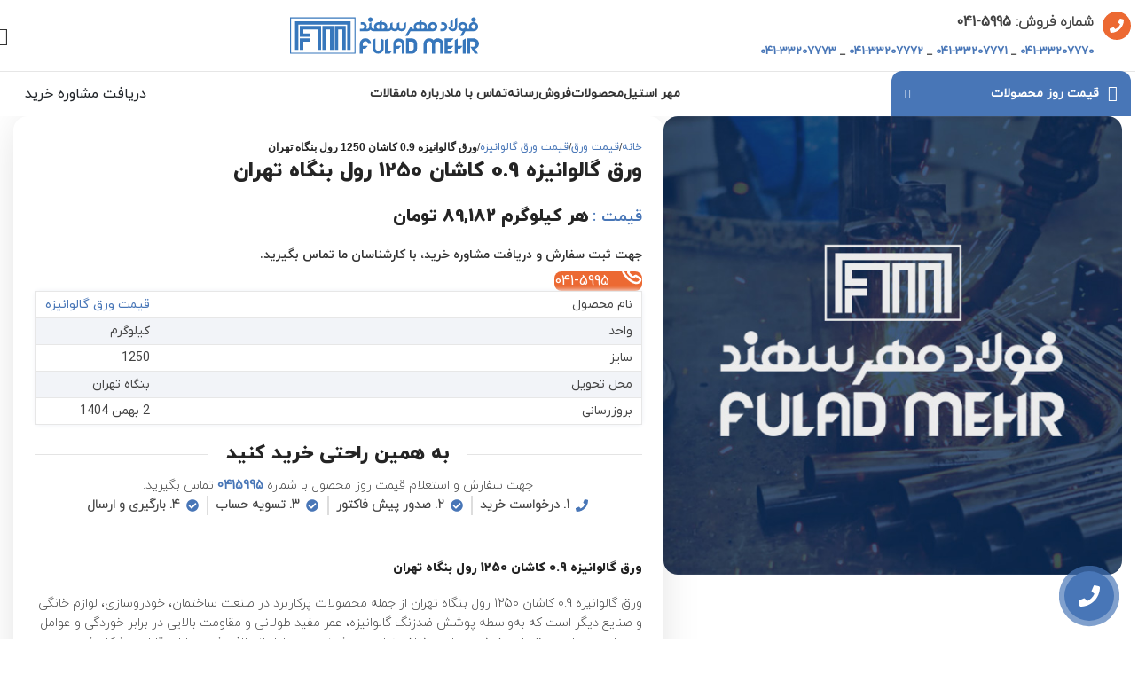

--- FILE ---
content_type: text/html; charset=UTF-8
request_url: https://mehrsteel.com/product/%D9%88%D8%B1%D9%82-%DA%AF%D8%A7%D9%84%D9%88%D8%A7%D9%86%DB%8C%D8%B2%D9%87-0-9-%DA%A9%D8%A7%D8%B4%D8%A7%D9%86-1250-%D8%B1%D9%88%D9%84-%D8%A8%D9%86%DA%AF%D8%A7%D9%87-%D8%AA%D9%87%D8%B1%D8%A7/
body_size: 67806
content:
<!DOCTYPE html>
<html dir="rtl" lang="fa-IR">
<head><meta charset="UTF-8"><script>if(navigator.userAgent.match(/MSIE|Internet Explorer/i)||navigator.userAgent.match(/Trident\/7\..*?rv:11/i)){var href=document.location.href;if(!href.match(/[?&]nowprocket/)){if(href.indexOf("?")==-1){if(href.indexOf("#")==-1){document.location.href=href+"?nowprocket=1"}else{document.location.href=href.replace("#","?nowprocket=1#")}}else{if(href.indexOf("#")==-1){document.location.href=href+"&nowprocket=1"}else{document.location.href=href.replace("#","&nowprocket=1#")}}}}</script><script>(()=>{class RocketLazyLoadScripts{constructor(){this.v="2.0.2",this.userEvents=["keydown","keyup","mousedown","mouseup","mousemove","mouseover","mouseenter","mouseout","mouseleave","touchmove","touchstart","touchend","touchcancel","wheel","click","dblclick","input","visibilitychange"],this.attributeEvents=["onblur","onclick","oncontextmenu","ondblclick","onfocus","onmousedown","onmouseenter","onmouseleave","onmousemove","onmouseout","onmouseover","onmouseup","onmousewheel","onscroll","onsubmit"]}async t(){this.i(),this.o(),/iP(ad|hone)/.test(navigator.userAgent)&&this.h(),this.u(),this.l(this),this.m(),this.k(this),this.p(this),this._(),await Promise.all([this.R(),this.L()]),this.lastBreath=Date.now(),this.S(this),this.P(),this.D(),this.O(),this.M(),await this.C(this.delayedScripts.normal),await this.C(this.delayedScripts.defer),await this.C(this.delayedScripts.async),this.T("domReady"),await this.F(),await this.j(),await this.I(),this.T("windowLoad"),await this.A(),window.dispatchEvent(new Event("rocket-allScriptsLoaded")),this.everythingLoaded=!0,this.lastTouchEnd&&await new Promise((t=>setTimeout(t,500-Date.now()+this.lastTouchEnd))),this.H(),this.T("all"),this.U(),this.W()}i(){this.CSPIssue=sessionStorage.getItem("rocketCSPIssue"),document.addEventListener("securitypolicyviolation",(t=>{this.CSPIssue||"script-src-elem"!==t.violatedDirective||"data"!==t.blockedURI||(this.CSPIssue=!0,sessionStorage.setItem("rocketCSPIssue",!0))}),{isRocket:!0})}o(){window.addEventListener("pageshow",(t=>{this.persisted=t.persisted,this.realWindowLoadedFired=!0}),{isRocket:!0}),window.addEventListener("pagehide",(()=>{this.onFirstUserAction=null}),{isRocket:!0})}h(){let t;function e(e){t=e}window.addEventListener("touchstart",e,{isRocket:!0}),window.addEventListener("touchend",(function i(o){Math.abs(o.changedTouches[0].pageX-t.changedTouches[0].pageX)<10&&Math.abs(o.changedTouches[0].pageY-t.changedTouches[0].pageY)<10&&o.timeStamp-t.timeStamp<200&&(o.target.dispatchEvent(new PointerEvent("click",{target:o.target,bubbles:!0,cancelable:!0})),event.preventDefault(),window.removeEventListener("touchstart",e,{isRocket:!0}),window.removeEventListener("touchend",i,{isRocket:!0}))}),{isRocket:!0})}q(t){this.userActionTriggered||("mousemove"!==t.type||this.firstMousemoveIgnored?"keyup"===t.type||"mouseover"===t.type||"mouseout"===t.type||(this.userActionTriggered=!0,this.onFirstUserAction&&this.onFirstUserAction()):this.firstMousemoveIgnored=!0),"click"===t.type&&t.preventDefault(),this.savedUserEvents.length>0&&(t.stopPropagation(),t.stopImmediatePropagation()),"touchstart"===this.lastEvent&&"touchend"===t.type&&(this.lastTouchEnd=Date.now()),"click"===t.type&&(this.lastTouchEnd=0),this.lastEvent=t.type,this.savedUserEvents.push(t)}u(){this.savedUserEvents=[],this.userEventHandler=this.q.bind(this),this.userEvents.forEach((t=>window.addEventListener(t,this.userEventHandler,{passive:!1,isRocket:!0})))}U(){this.userEvents.forEach((t=>window.removeEventListener(t,this.userEventHandler,{passive:!1,isRocket:!0}))),this.savedUserEvents.forEach((t=>{t.target.dispatchEvent(new window[t.constructor.name](t.type,t))}))}m(){this.eventsMutationObserver=new MutationObserver((t=>{const e="return false";for(const i of t){if("attributes"===i.type){const t=i.target.getAttribute(i.attributeName);t&&t!==e&&(i.target.setAttribute("data-rocket-"+i.attributeName,t),i.target.setAttribute(i.attributeName,e))}"childList"===i.type&&i.addedNodes.forEach((t=>{if(t.nodeType===Node.ELEMENT_NODE)for(const i of t.attributes)this.attributeEvents.includes(i.name)&&i.value&&""!==i.value&&(t.setAttribute("data-rocket-"+i.name,i.value),t.setAttribute(i.name,e))}))}})),this.eventsMutationObserver.observe(document,{subtree:!0,childList:!0,attributeFilter:this.attributeEvents})}H(){this.eventsMutationObserver.disconnect(),this.attributeEvents.forEach((t=>{document.querySelectorAll("[data-rocket-"+t+"]").forEach((e=>{e.setAttribute(t,e.getAttribute("data-rocket-"+t)),e.removeAttribute("data-rocket-"+t)}))}))}k(t){Object.defineProperty(HTMLElement.prototype,"onclick",{get(){return this.rocketonclick},set(e){this.rocketonclick=e,this.setAttribute(t.everythingLoaded?"onclick":"data-rocket-onclick","this.rocketonclick(event)")}})}S(t){function e(e,i){let o=e[i];e[i]=null,Object.defineProperty(e,i,{get:()=>o,set(s){t.everythingLoaded?o=s:e["rocket"+i]=o=s}})}e(document,"onreadystatechange"),e(window,"onload"),e(window,"onpageshow");try{Object.defineProperty(document,"readyState",{get:()=>t.rocketReadyState,set(e){t.rocketReadyState=e},configurable:!0}),document.readyState="loading"}catch(t){console.log("WPRocket DJE readyState conflict, bypassing")}}l(t){this.originalAddEventListener=EventTarget.prototype.addEventListener,this.originalRemoveEventListener=EventTarget.prototype.removeEventListener,this.savedEventListeners=[],EventTarget.prototype.addEventListener=function(e,i,o){o&&o.isRocket||!t.B(e,this)&&!t.userEvents.includes(e)||t.B(e,this)&&!t.userActionTriggered||e.startsWith("rocket-")?t.originalAddEventListener.call(this,e,i,o):t.savedEventListeners.push({target:this,remove:!1,type:e,func:i,options:o})},EventTarget.prototype.removeEventListener=function(e,i,o){o&&o.isRocket||!t.B(e,this)&&!t.userEvents.includes(e)||t.B(e,this)&&!t.userActionTriggered||e.startsWith("rocket-")?t.originalRemoveEventListener.call(this,e,i,o):t.savedEventListeners.push({target:this,remove:!0,type:e,func:i,options:o})}}T(t){"all"===t&&(EventTarget.prototype.addEventListener=this.originalAddEventListener,EventTarget.prototype.removeEventListener=this.originalRemoveEventListener),this.savedEventListeners=this.savedEventListeners.filter((e=>{let i=e.type,o=e.target||window;return"domReady"===t&&"DOMContentLoaded"!==i&&"readystatechange"!==i||("windowLoad"===t&&"load"!==i&&"readystatechange"!==i&&"pageshow"!==i||(this.B(i,o)&&(i="rocket-"+i),e.remove?o.removeEventListener(i,e.func,e.options):o.addEventListener(i,e.func,e.options),!1))}))}p(t){let e;function i(e){return t.everythingLoaded?e:e.split(" ").map((t=>"load"===t||t.startsWith("load.")?"rocket-jquery-load":t)).join(" ")}function o(o){function s(e){const s=o.fn[e];o.fn[e]=o.fn.init.prototype[e]=function(){return this[0]===window&&t.userActionTriggered&&("string"==typeof arguments[0]||arguments[0]instanceof String?arguments[0]=i(arguments[0]):"object"==typeof arguments[0]&&Object.keys(arguments[0]).forEach((t=>{const e=arguments[0][t];delete arguments[0][t],arguments[0][i(t)]=e}))),s.apply(this,arguments),this}}if(o&&o.fn&&!t.allJQueries.includes(o)){const e={DOMContentLoaded:[],"rocket-DOMContentLoaded":[]};for(const t in e)document.addEventListener(t,(()=>{e[t].forEach((t=>t()))}),{isRocket:!0});o.fn.ready=o.fn.init.prototype.ready=function(i){function s(){parseInt(o.fn.jquery)>2?setTimeout((()=>i.bind(document)(o))):i.bind(document)(o)}return t.realDomReadyFired?!t.userActionTriggered||t.fauxDomReadyFired?s():e["rocket-DOMContentLoaded"].push(s):e.DOMContentLoaded.push(s),o([])},s("on"),s("one"),s("off"),t.allJQueries.push(o)}e=o}t.allJQueries=[],o(window.jQuery),Object.defineProperty(window,"jQuery",{get:()=>e,set(t){o(t)}})}P(){const t=new Map;document.write=document.writeln=function(e){const i=document.currentScript,o=document.createRange(),s=i.parentElement;let n=t.get(i);void 0===n&&(n=i.nextSibling,t.set(i,n));const a=document.createDocumentFragment();o.setStart(a,0),a.appendChild(o.createContextualFragment(e)),s.insertBefore(a,n)}}async R(){return new Promise((t=>{this.userActionTriggered?t():this.onFirstUserAction=t}))}async L(){return new Promise((t=>{document.addEventListener("DOMContentLoaded",(()=>{this.realDomReadyFired=!0,t()}),{isRocket:!0})}))}async I(){return this.realWindowLoadedFired?Promise.resolve():new Promise((t=>{window.addEventListener("load",t,{isRocket:!0})}))}M(){this.pendingScripts=[];this.scriptsMutationObserver=new MutationObserver((t=>{for(const e of t)e.addedNodes.forEach((t=>{"SCRIPT"!==t.tagName||t.noModule||t.isWPRocket||this.pendingScripts.push({script:t,promise:new Promise((e=>{const i=()=>{const i=this.pendingScripts.findIndex((e=>e.script===t));i>=0&&this.pendingScripts.splice(i,1),e()};t.addEventListener("load",i,{isRocket:!0}),t.addEventListener("error",i,{isRocket:!0}),setTimeout(i,1e3)}))})}))})),this.scriptsMutationObserver.observe(document,{childList:!0,subtree:!0})}async j(){await this.J(),this.pendingScripts.length?(await this.pendingScripts[0].promise,await this.j()):this.scriptsMutationObserver.disconnect()}D(){this.delayedScripts={normal:[],async:[],defer:[]},document.querySelectorAll("script[type$=rocketlazyloadscript]").forEach((t=>{t.hasAttribute("data-rocket-src")?t.hasAttribute("async")&&!1!==t.async?this.delayedScripts.async.push(t):t.hasAttribute("defer")&&!1!==t.defer||"module"===t.getAttribute("data-rocket-type")?this.delayedScripts.defer.push(t):this.delayedScripts.normal.push(t):this.delayedScripts.normal.push(t)}))}async _(){await this.L();let t=[];document.querySelectorAll("script[type$=rocketlazyloadscript][data-rocket-src]").forEach((e=>{let i=e.getAttribute("data-rocket-src");if(i&&!i.startsWith("data:")){i.startsWith("//")&&(i=location.protocol+i);try{const o=new URL(i).origin;o!==location.origin&&t.push({src:o,crossOrigin:e.crossOrigin||"module"===e.getAttribute("data-rocket-type")})}catch(t){}}})),t=[...new Map(t.map((t=>[JSON.stringify(t),t]))).values()],this.N(t,"preconnect")}async $(t){if(await this.G(),!0!==t.noModule||!("noModule"in HTMLScriptElement.prototype))return new Promise((e=>{let i;function o(){(i||t).setAttribute("data-rocket-status","executed"),e()}try{if(navigator.userAgent.includes("Firefox/")||""===navigator.vendor||this.CSPIssue)i=document.createElement("script"),[...t.attributes].forEach((t=>{let e=t.nodeName;"type"!==e&&("data-rocket-type"===e&&(e="type"),"data-rocket-src"===e&&(e="src"),i.setAttribute(e,t.nodeValue))})),t.text&&(i.text=t.text),t.nonce&&(i.nonce=t.nonce),i.hasAttribute("src")?(i.addEventListener("load",o,{isRocket:!0}),i.addEventListener("error",(()=>{i.setAttribute("data-rocket-status","failed-network"),e()}),{isRocket:!0}),setTimeout((()=>{i.isConnected||e()}),1)):(i.text=t.text,o()),i.isWPRocket=!0,t.parentNode.replaceChild(i,t);else{const i=t.getAttribute("data-rocket-type"),s=t.getAttribute("data-rocket-src");i?(t.type=i,t.removeAttribute("data-rocket-type")):t.removeAttribute("type"),t.addEventListener("load",o,{isRocket:!0}),t.addEventListener("error",(i=>{this.CSPIssue&&i.target.src.startsWith("data:")?(console.log("WPRocket: CSP fallback activated"),t.removeAttribute("src"),this.$(t).then(e)):(t.setAttribute("data-rocket-status","failed-network"),e())}),{isRocket:!0}),s?(t.fetchPriority="high",t.removeAttribute("data-rocket-src"),t.src=s):t.src="data:text/javascript;base64,"+window.btoa(unescape(encodeURIComponent(t.text)))}}catch(i){t.setAttribute("data-rocket-status","failed-transform"),e()}}));t.setAttribute("data-rocket-status","skipped")}async C(t){const e=t.shift();return e?(e.isConnected&&await this.$(e),this.C(t)):Promise.resolve()}O(){this.N([...this.delayedScripts.normal,...this.delayedScripts.defer,...this.delayedScripts.async],"preload")}N(t,e){this.trash=this.trash||[];let i=!0;var o=document.createDocumentFragment();t.forEach((t=>{const s=t.getAttribute&&t.getAttribute("data-rocket-src")||t.src;if(s&&!s.startsWith("data:")){const n=document.createElement("link");n.href=s,n.rel=e,"preconnect"!==e&&(n.as="script",n.fetchPriority=i?"high":"low"),t.getAttribute&&"module"===t.getAttribute("data-rocket-type")&&(n.crossOrigin=!0),t.crossOrigin&&(n.crossOrigin=t.crossOrigin),t.integrity&&(n.integrity=t.integrity),t.nonce&&(n.nonce=t.nonce),o.appendChild(n),this.trash.push(n),i=!1}})),document.head.appendChild(o)}W(){this.trash.forEach((t=>t.remove()))}async F(){try{document.readyState="interactive"}catch(t){}this.fauxDomReadyFired=!0;try{await this.G(),document.dispatchEvent(new Event("rocket-readystatechange")),await this.G(),document.rocketonreadystatechange&&document.rocketonreadystatechange(),await this.G(),document.dispatchEvent(new Event("rocket-DOMContentLoaded")),await this.G(),window.dispatchEvent(new Event("rocket-DOMContentLoaded"))}catch(t){console.error(t)}}async A(){try{document.readyState="complete"}catch(t){}try{await this.G(),document.dispatchEvent(new Event("rocket-readystatechange")),await this.G(),document.rocketonreadystatechange&&document.rocketonreadystatechange(),await this.G(),window.dispatchEvent(new Event("rocket-load")),await this.G(),window.rocketonload&&window.rocketonload(),await this.G(),this.allJQueries.forEach((t=>t(window).trigger("rocket-jquery-load"))),await this.G();const t=new Event("rocket-pageshow");t.persisted=this.persisted,window.dispatchEvent(t),await this.G(),window.rocketonpageshow&&window.rocketonpageshow({persisted:this.persisted})}catch(t){console.error(t)}}async G(){Date.now()-this.lastBreath>45&&(await this.J(),this.lastBreath=Date.now())}async J(){return document.hidden?new Promise((t=>setTimeout(t))):new Promise((t=>requestAnimationFrame(t)))}B(t,e){return e===document&&"readystatechange"===t||(e===document&&"DOMContentLoaded"===t||(e===window&&"DOMContentLoaded"===t||(e===window&&"load"===t||e===window&&"pageshow"===t)))}static run(){(new RocketLazyLoadScripts).t()}}RocketLazyLoadScripts.run()})();</script>
	
	<link rel="profile" href="https://gmpg.org/xfn/11">
	

	<meta name='robots' content='index, follow, max-image-preview:large, max-snippet:-1, max-video-preview:-1' />

	<!-- This site is optimized with the Yoast SEO Premium plugin v24.4 (Yoast SEO v25.7) - https://yoast.com/wordpress/plugins/seo/ -->
	<title>ورق گالوانیزه 0.9 کاشان 1250 رول بنگاه تهران : قیمت ورق گالوانیزه 0.9 کاشان 1250 رول بنگاه تهران امروز</title><link rel="preload" href="https://mehrsteel.com/wp-content/uploads/2023/01/Logo-mehr.svg" as="image" /><link rel="preload" href="https://mehrsteel.com/wp-content/uploads/2023/10/pr-image.jpg" as="image" imagesrcset="https://mehrsteel.com/wp-content/uploads/2023/10/pr-image.jpg 600w, https://mehrsteel.com/wp-content/uploads/2023/10/pr-image-300x300.jpg 300w, https://mehrsteel.com/wp-content/uploads/2023/10/pr-image-150x150.jpg 150w" imagesizes="(max-width: 600px) 100vw, 600px" /><style id="perfmatters-used-css">@font-face{font-display:swap;font-family:IRANYekanX;font-style:normal;font-weight:700;src:url("https://mehrsteel.com/wp-content/cache/min/1/wp-content/plugins/dm-products1/public/css/../../../../../../../../plugins/dm-products1/public/fonts/woff/IRANYekanX-Bold.woff") format("woff"),url("https://mehrsteel.com/wp-content/cache/min/1/wp-content/plugins/dm-products1/public/css/../../../../../../../../plugins/dm-products1/public/fonts/woff2/IRANYekanX-Bold.woff2") format("woff2");}@font-face{font-display:swap;font-family:IRANYekanX;font-style:normal;font-weight:400;src:url("https://mehrsteel.com/wp-content/cache/min/1/wp-content/plugins/dm-products1/public/css/../../../../../../../../plugins/dm-products1/public/fonts/woff/IRANYekanX-Regular.woff") format("woff"),url("https://mehrsteel.com/wp-content/cache/min/1/wp-content/plugins/dm-products1/public/css/../../../../../../../../plugins/dm-products1/public/fonts/woff2/IRANYekanX-Regular.woff2") format("woff2");}@font-face{font-display:swap;font-family:IRANYekanFa;font-style:normal;font-weight:700;src:url("https://mehrsteel.com/wp-content/cache/min/1/wp-content/plugins/dm-products1/public/css/../../../../../../../../plugins/dm-products1/public/fonts/woff/IRANYekanFa-Bold.woff") format("woff");}@font-face{font-display:swap;font-family:IRANYekanFa;font-style:normal;font-weight:400;src:url("https://mehrsteel.com/wp-content/cache/min/1/wp-content/plugins/dm-products1/public/css/../../../../../../../../plugins/dm-products1/public/fonts/woff/IRANYekanFa-Regular.woff") format("woff");}table.product-details *,table.related-products-table *{font-family:IRANYekanX;font-size:14px;font-weight:400;}table.product-details tr,table.product-details tr td,table.product-details thead,table.product-details tbody,table.product-details tfoot,table.product-details tr th,table.product-details tfoot tr tf,table.products tr,table.products tr td,table.products thead,table.products tbody,table.products tfoot,table.products tr th,table.products tfoot tr tf{width:100%;margin:0;padding:0;border:none;border-collapse:inherit;border-spacing:0;border-color:inherit;vertical-align:inherit;text-align:left;text-align:right;font-weight:inherit;-webkit-border-horizontal-spacing:0;-webkit-border-vertical-spacing:0;direction:rtl;white-space:nowrap;}table.product-details,table.products{min-width:100%;box-shadow:0 0 5px 1px #f2f4f8;border-color:#e7e7e7;border-width:1px 1px 0 1px;border-style:solid;border-radius:5px;padding:0;border-collapse:collapse;}table.product-details tr,table.products tr{flex-grow:1;border-bottom:1px solid #e7e7e7;}table.product-details tr:nth-child(even),table.products tr:nth-child(even){background-color:#f2f4f8;}table.product-details tr:hover,table.products tr:hover{background-color:#f4f8f0;}table.product-details tr td,table.products tr td{padding:5px 10px;text-align:right;}.elementor-widget-pardaad-product-widget,.elementor-widget-pardaad-product-info-widget{direction:rtl;text-align:right;}:root{--blue:#007bff;--indigo:#6610f2;--purple:#6f42c1;--pink:#e83e8c;--red:#dc3545;--orange:#fd7e14;--yellow:#ffc107;--green:#28a745;--teal:#20c997;--cyan:#17a2b8;--white:#fff;--gray:#6c757d;--gray-dark:#343a40;--primary:#007bff;--secondary:#6c757d;--success:#28a745;--info:#17a2b8;--warning:#ffc107;--danger:#dc3545;--light:#f8f9fa;--dark:#343a40;--breakpoint-xs:0;--breakpoint-sm:576px;--breakpoint-md:768px;--breakpoint-lg:992px;--breakpoint-xl:1200px;--font-family-sans-serif:-apple-system,BlinkMacSystemFont,"Segoe UI",Roboto,"Helvetica Neue",Arial,"Noto Sans",sans-serif,"Apple Color Emoji","Segoe UI Emoji","Segoe UI Symbol","Noto Color Emoji";--font-family-monospace:SFMono-Regular,Menlo,Monaco,Consolas,"Liberation Mono","Courier New",monospace;}*,::after,::before{box-sizing:border-box;}html{font-family:sans-serif;line-height:1.15;-webkit-text-size-adjust:100%;-webkit-tap-highlight-color:transparent;}article,aside,figcaption,figure,footer,header,hgroup,main,nav,section{display:block;}body{margin:0;font-family:-apple-system,BlinkMacSystemFont,"Segoe UI",Roboto,"Helvetica Neue",Arial,"Noto Sans",sans-serif,"Apple Color Emoji","Segoe UI Emoji","Segoe UI Symbol","Noto Color Emoji";font-size:1rem;font-weight:400;line-height:1.5;color:#212529;text-align:left;background-color:#fff;}[tabindex="-1"]:focus:not(:focus-visible){outline:0 !important;}h1,h2,h3,h4,h5,h6{margin-top:0;margin-bottom:.5rem;}p{margin-top:0;margin-bottom:1rem;}dl,ol,ul{margin-top:0;margin-bottom:1rem;}ol ol,ol ul,ul ol,ul ul{margin-bottom:0;}b,strong{font-weight:bolder;}a{color:#007bff;text-decoration:none;background-color:transparent;}a:hover{color:#0056b3;text-decoration:underline;}a:not([href]):not([class]){color:inherit;text-decoration:none;}a:not([href]):not([class]):hover{color:inherit;text-decoration:none;}figure{margin:0 0 1rem;}img{vertical-align:middle;border-style:none;}svg{overflow:hidden;vertical-align:middle;}table{border-collapse:collapse;}button{border-radius:0;}button:focus{outline:1px dotted;outline:5px auto -webkit-focus-ring-color;}button,input,optgroup,select,textarea{margin:0;font-family:inherit;font-size:inherit;line-height:inherit;}button,input{overflow:visible;}button,select{text-transform:none;}[role=button]{cursor:pointer;}[type=button],[type=reset],[type=submit],button{-webkit-appearance:button;}[type=button]:not(:disabled),[type=reset]:not(:disabled),[type=submit]:not(:disabled),button:not(:disabled){cursor:pointer;}[type=button]::-moz-focus-inner,[type=reset]::-moz-focus-inner,[type=submit]::-moz-focus-inner,button::-moz-focus-inner{padding:0;border-style:none;}input[type=checkbox],input[type=radio]{box-sizing:border-box;padding:0;}[type=number]::-webkit-inner-spin-button,[type=number]::-webkit-outer-spin-button{height:auto;}[type=search]{outline-offset:-2px;-webkit-appearance:none;}[type=search]::-webkit-search-decoration{-webkit-appearance:none;}::-webkit-file-upload-button{font:inherit;-webkit-appearance:button;}[hidden]{display:none !important;}.h1,.h2,.h3,.h4,.h5,.h6,h1,h2,h3,h4,h5,h6{margin-bottom:.5rem;font-weight:500;line-height:1.2;}.h1,h1{font-size:2.5rem;}.h2,h2{font-size:2rem;}.container,.container-fluid,.container-lg,.container-md,.container-sm,.container-xl{width:100%;padding-right:15px;padding-left:15px;margin-right:auto;margin-left:auto;}@media (min-width:576px){.container,.container-sm{max-width:540px;}}@media (min-width:768px){.container,.container-md,.container-sm{max-width:720px;}}@media (min-width:992px){.container,.container-lg,.container-md,.container-sm{max-width:960px;}}@media (min-width:1200px){.container,.container-lg,.container-md,.container-sm,.container-xl{max-width:1140px;}}.btn{display:inline-block;font-weight:400;color:#212529;text-align:center;vertical-align:middle;-webkit-user-select:none;-moz-user-select:none;-ms-user-select:none;user-select:none;background-color:transparent;border:1px solid transparent;padding:.375rem .75rem;font-size:1rem;line-height:1.5;border-radius:.25rem;transition:color .15s ease-in-out,background-color .15s ease-in-out,border-color .15s ease-in-out,box-shadow .15s ease-in-out;}@media (prefers-reduced-motion:reduce){.btn{transition:none;}}.btn:hover{color:#212529;text-decoration:none;}.btn.focus,.btn:focus{outline:0;box-shadow:0 0 0 .2rem rgba(0,123,255,.25);}.btn.disabled,.btn:disabled{opacity:.65;}.btn:not(:disabled):not(.disabled){cursor:pointer;}@-webkit-keyframes progress-bar-stripes{from{background-position:1rem 0;}to{background-position:0 0;}}@keyframes progress-bar-stripes{from{background-position:1rem 0;}to{background-position:0 0;}}@-webkit-keyframes spinner-border{to{-webkit-transform:rotate(360deg);transform:rotate(360deg);}}@keyframes spinner-border{to{-webkit-transform:rotate(360deg);transform:rotate(360deg);}}@-webkit-keyframes spinner-grow{0%{-webkit-transform:scale(0);transform:scale(0);}50%{opacity:1;-webkit-transform:none;transform:none;}}@keyframes spinner-grow{0%{-webkit-transform:scale(0);transform:scale(0);}50%{opacity:1;-webkit-transform:none;transform:none;}}.text-left{text-align:left !important;}.text-right{text-align:right !important;}.text-center{text-align:center !important;}@media print{*,::after,::before{text-shadow:none !important;box-shadow:none !important;}a:not(.btn){text-decoration:underline;}img,tr{page-break-inside:avoid;}h2,h3,p{orphans:3;widows:3;}h2,h3{page-break-after:avoid;}@page{size:a3;}body{min-width:992px !important;}.container{min-width:992px !important;}}.elementor *,.elementor :after,.elementor :before{box-sizing:border-box;}.elementor a{box-shadow:none;text-decoration:none;}.elementor img{border:none;border-radius:0;box-shadow:none;height:auto;max-width:100%;}.elementor .elementor-widget:not(.elementor-widget-text-editor):not(.elementor-widget-theme-post-content) figure{margin:0;}.elementor embed,.elementor iframe,.elementor object,.elementor video{border:none;line-height:1;margin:0;max-width:100%;width:100%;}.e-con-inner>.elementor-element.elementor-fixed,.e-con>.elementor-element.elementor-fixed,.elementor-widget-wrap>.elementor-element.elementor-fixed{position:fixed;}.elementor-element{--flex-direction:initial;--flex-wrap:initial;--justify-content:initial;--align-items:initial;--align-content:initial;--gap:initial;--flex-basis:initial;--flex-grow:initial;--flex-shrink:initial;--order:initial;--align-self:initial;align-self:var(--align-self);flex-basis:var(--flex-basis);flex-grow:var(--flex-grow);flex-shrink:var(--flex-shrink);order:var(--order);}.elementor-element.elementor-absolute,.elementor-element.elementor-fixed{z-index:1;}.elementor-element:where(.e-con-full,.elementor-widget){align-content:var(--align-content);align-items:var(--align-items);flex-direction:var(--flex-direction);flex-wrap:var(--flex-wrap);gap:var(--row-gap) var(--column-gap);justify-content:var(--justify-content);}.elementor-align-center{text-align:center;}:root{--page-title-display:block;}@keyframes eicon-spin{0%{transform:rotate(0deg);}to{transform:rotate(359deg);}}.elementor-section{position:relative;}.elementor-section .elementor-container{display:flex;margin-left:auto;margin-right:auto;position:relative;}@media (max-width:1024px){.elementor-section .elementor-container{flex-wrap:wrap;}}.elementor-section.elementor-section-boxed>.elementor-container{max-width:1140px;}.elementor-widget-wrap{align-content:flex-start;flex-wrap:wrap;position:relative;width:100%;}.elementor:not(.elementor-bc-flex-widget) .elementor-widget-wrap{display:flex;}.elementor-widget-wrap>.elementor-element{width:100%;}.elementor-widget{position:relative;}.elementor-widget:not(:last-child){margin-bottom:var(--kit-widget-spacing,20px);}.elementor-column{display:flex;min-height:1px;position:relative;}.elementor-column-gap-default>.elementor-column>.elementor-element-populated{padding:10px;}@media (min-width:768px){.elementor-column.elementor-col-10,.elementor-column[data-col="10"]{width:10%;}.elementor-column.elementor-col-11,.elementor-column[data-col="11"]{width:11.111%;}.elementor-column.elementor-col-12,.elementor-column[data-col="12"]{width:12.5%;}.elementor-column.elementor-col-14,.elementor-column[data-col="14"]{width:14.285%;}.elementor-column.elementor-col-16,.elementor-column[data-col="16"]{width:16.666%;}.elementor-column.elementor-col-20,.elementor-column[data-col="20"]{width:20%;}.elementor-column.elementor-col-25,.elementor-column[data-col="25"]{width:25%;}.elementor-column.elementor-col-30,.elementor-column[data-col="30"]{width:30%;}.elementor-column.elementor-col-33,.elementor-column[data-col="33"]{width:33.333%;}.elementor-column.elementor-col-40,.elementor-column[data-col="40"]{width:40%;}.elementor-column.elementor-col-50,.elementor-column[data-col="50"]{width:50%;}.elementor-column.elementor-col-60,.elementor-column[data-col="60"]{width:60%;}.elementor-column.elementor-col-66,.elementor-column[data-col="66"]{width:66.666%;}.elementor-column.elementor-col-70,.elementor-column[data-col="70"]{width:70%;}.elementor-column.elementor-col-75,.elementor-column[data-col="75"]{width:75%;}.elementor-column.elementor-col-80,.elementor-column[data-col="80"]{width:80%;}.elementor-column.elementor-col-83,.elementor-column[data-col="83"]{width:83.333%;}.elementor-column.elementor-col-90,.elementor-column[data-col="90"]{width:90%;}.elementor-column.elementor-col-100,.elementor-column[data-col="100"]{width:100%;}}@media (max-width:767px){.elementor-column{width:100%;}}@media (min-width:1025px){#elementor-device-mode:after{content:"desktop";}}@media (min-width:-1){#elementor-device-mode:after{content:"widescreen";}}@media (max-width:-1){#elementor-device-mode:after{content:"laptop";content:"tablet_extra";}}@media (max-width:1024px){#elementor-device-mode:after{content:"tablet";}}@media (max-width:-1){#elementor-device-mode:after{content:"mobile_extra";}}@media (max-width:767px){#elementor-device-mode:after{content:"mobile";}}@media (prefers-reduced-motion:no-preference){html{scroll-behavior:smooth;}}.e-con{--border-radius:0;--border-top-width:0px;--border-right-width:0px;--border-bottom-width:0px;--border-left-width:0px;--border-style:initial;--border-color:initial;--container-widget-width:100%;--container-widget-height:initial;--container-widget-flex-grow:0;--container-widget-align-self:initial;--content-width:min(100%,var(--container-max-width,1140px));--width:100%;--min-height:initial;--height:auto;--text-align:initial;--margin-top:0px;--margin-right:0px;--margin-bottom:0px;--margin-left:0px;--padding-top:var(--container-default-padding-top,10px);--padding-right:var(--container-default-padding-right,10px);--padding-bottom:var(--container-default-padding-bottom,10px);--padding-left:var(--container-default-padding-left,10px);--position:relative;--z-index:revert;--overflow:visible;--gap:var(--widgets-spacing,20px);--row-gap:var(--widgets-spacing-row,20px);--column-gap:var(--widgets-spacing-column,20px);--overlay-mix-blend-mode:initial;--overlay-opacity:1;--overlay-transition:.3s;--e-con-grid-template-columns:repeat(3,1fr);--e-con-grid-template-rows:repeat(2,1fr);border-radius:var(--border-radius);height:var(--height);min-height:var(--min-height);min-width:0;overflow:var(--overflow);position:var(--position);transition:background var(--background-transition,.3s),border var(--border-transition,.3s),box-shadow var(--border-transition,.3s),transform var(--e-con-transform-transition-duration,.4s);width:var(--width);z-index:var(--z-index);--flex-wrap-mobile:wrap;margin-block-end:var(--margin-block-end);margin-block-start:var(--margin-block-start);margin-inline-end:var(--margin-inline-end);margin-inline-start:var(--margin-inline-start);padding-inline-end:var(--padding-inline-end);padding-inline-start:var(--padding-inline-start);--margin-block-start:var(--margin-top);--margin-block-end:var(--margin-bottom);--margin-inline-start:var(--margin-left);--margin-inline-end:var(--margin-right);--padding-inline-start:var(--padding-left);--padding-inline-end:var(--padding-right);--padding-block-start:var(--padding-top);--padding-block-end:var(--padding-bottom);--border-block-start-width:var(--border-top-width);--border-block-end-width:var(--border-bottom-width);--border-inline-start-width:var(--border-left-width);--border-inline-end-width:var(--border-right-width);}body.rtl .e-con{--padding-inline-start:var(--padding-right);--padding-inline-end:var(--padding-left);--margin-inline-start:var(--margin-right);--margin-inline-end:var(--margin-left);--border-inline-start-width:var(--border-right-width);--border-inline-end-width:var(--border-left-width);}.e-con.e-flex{--flex-direction:column;--flex-basis:auto;--flex-grow:0;--flex-shrink:1;flex:var(--flex-grow) var(--flex-shrink) var(--flex-basis);}.e-con-full,.e-con>.e-con-inner{padding-block-end:var(--padding-block-end);padding-block-start:var(--padding-block-start);text-align:var(--text-align);}.e-con-full.e-flex,.e-con.e-flex>.e-con-inner{flex-direction:var(--flex-direction);}.e-con,.e-con>.e-con-inner{display:var(--display);}.e-con-boxed.e-flex{align-content:normal;align-items:normal;flex-direction:column;flex-wrap:nowrap;justify-content:normal;}.e-con-boxed{gap:initial;text-align:initial;}.e-con.e-flex>.e-con-inner{align-content:var(--align-content);align-items:var(--align-items);align-self:auto;flex-basis:auto;flex-grow:1;flex-shrink:1;flex-wrap:var(--flex-wrap);justify-content:var(--justify-content);}.e-con>.e-con-inner{gap:var(--row-gap) var(--column-gap);height:100%;margin:0 auto;max-width:var(--content-width);padding-inline-end:0;padding-inline-start:0;width:100%;}:is(.elementor-section-wrap,[data-elementor-id])>.e-con{--margin-left:auto;--margin-right:auto;max-width:min(100%,var(--width));}.e-con .elementor-widget.elementor-widget{margin-block-end:0;}.e-con:before,.e-con>.elementor-background-slideshow:before,.e-con>.elementor-motion-effects-container>.elementor-motion-effects-layer:before,:is(.e-con,.e-con>.e-con-inner)>.elementor-background-video-container:before{border-block-end-width:var(--border-block-end-width);border-block-start-width:var(--border-block-start-width);border-color:var(--border-color);border-inline-end-width:var(--border-inline-end-width);border-inline-start-width:var(--border-inline-start-width);border-radius:var(--border-radius);border-style:var(--border-style);content:var(--background-overlay);display:block;height:max(100% + var(--border-top-width) + var(--border-bottom-width),100%);left:calc(0px - var(--border-left-width));mix-blend-mode:var(--overlay-mix-blend-mode);opacity:var(--overlay-opacity);position:absolute;top:calc(0px - var(--border-top-width));transition:var(--overlay-transition,.3s);width:max(100% + var(--border-left-width) + var(--border-right-width),100%);}.e-con:before{transition:background var(--overlay-transition,.3s),border-radius var(--border-transition,.3s),opacity var(--overlay-transition,.3s);}.e-con>.elementor-background-slideshow,:is(.e-con,.e-con>.e-con-inner)>.elementor-background-video-container{border-block-end-width:var(--border-block-end-width);border-block-start-width:var(--border-block-start-width);border-color:var(--border-color);border-inline-end-width:var(--border-inline-end-width);border-inline-start-width:var(--border-inline-start-width);border-radius:var(--border-radius);border-style:var(--border-style);height:max(100% + var(--border-top-width) + var(--border-bottom-width),100%);left:calc(0px - var(--border-left-width));top:calc(0px - var(--border-top-width));width:max(100% + var(--border-left-width) + var(--border-right-width),100%);}@media (max-width:767px){:is(.e-con,.e-con>.e-con-inner)>.elementor-background-video-container.elementor-hidden-mobile{display:none;}}:is(.e-con,.e-con>.e-con-inner)>.elementor-background-video-container:before{z-index:1;}:is(.e-con,.e-con>.e-con-inner)>.elementor-background-slideshow:before{z-index:2;}.e-con .elementor-widget{min-width:0;}.e-con>.e-con-inner>.elementor-widget>.elementor-widget-container,.e-con>.elementor-widget>.elementor-widget-container{height:100%;}.e-con.e-con>.e-con-inner>.elementor-widget,.elementor.elementor .e-con>.elementor-widget{max-width:100%;}.e-con .elementor-widget:not(:last-child){--kit-widget-spacing:0px;}@media (max-width:767px){.e-con.e-flex{--width:100%;--flex-wrap:var(--flex-wrap-mobile);}}.elementor-element .elementor-widget-container,.elementor-element:not(:has(.elementor-widget-container)){transition:background .3s,border .3s,border-radius .3s,box-shadow .3s,transform var(--e-transform-transition-duration,.4s);}.elementor-view-stacked .elementor-icon{background-color:#69727d;color:#fff;padding:.5em;fill:#fff;}.elementor-icon{color:#69727d;display:inline-block;font-size:50px;line-height:1;text-align:center;transition:all .3s;}.elementor-icon:hover{color:#69727d;}.elementor-icon i,.elementor-icon svg{display:block;height:1em;position:relative;width:1em;}.elementor-icon i:before,.elementor-icon svg:before{left:50%;position:absolute;transform:translateX(-50%);}.elementor-shape-circle .elementor-icon{border-radius:50%;}@media (max-width:767px){.elementor .elementor-hidden-mobile,.elementor .elementor-hidden-phone{display:none;}}@media (min-width:768px) and (max-width:1024px){.elementor .elementor-hidden-tablet{display:none;}}.elementor-widget-icon-box .elementor-icon-box-wrapper{display:block;text-align:center;}.elementor-widget-icon-box .elementor-icon-box-icon{margin-bottom:var(--icon-box-icon-margin,15px);margin-left:auto;margin-right:auto;}@media (min-width:768px){.elementor-widget-icon-box.elementor-vertical-align-top .elementor-icon-box-wrapper{align-items:flex-start;}.elementor-widget-icon-box.elementor-vertical-align-middle .elementor-icon-box-wrapper{align-items:center;}}.elementor-widget-icon-box.elementor-position-left .elementor-icon-box-wrapper,.elementor-widget-icon-box.elementor-position-right .elementor-icon-box-wrapper{display:flex;}.elementor-widget-icon-box.elementor-position-left .elementor-icon-box-icon,.elementor-widget-icon-box.elementor-position-right .elementor-icon-box-icon{display:inline-flex;flex:0 0 auto;}.elementor-widget-icon-box.elementor-position-right .elementor-icon-box-wrapper{flex-direction:row;text-align:end;}.elementor-widget-icon-box.elementor-position-right .elementor-icon-box-icon{margin-bottom:unset;margin-left:var(--icon-box-icon-margin,15px);margin-right:0;}@media (max-width:767px){.elementor-widget-icon-box.elementor-mobile-position-top .elementor-icon-box-wrapper{display:block;flex-direction:unset;text-align:center;}.elementor-widget-icon-box.elementor-mobile-position-top .elementor-icon-box-icon{margin-bottom:var(--icon-box-icon-margin,15px);margin-left:auto;margin-right:auto;}.elementor-widget-icon-box.elementor-position-left .elementor-icon-box-icon,.elementor-widget-icon-box.elementor-position-right .elementor-icon-box-icon{display:block;flex:unset;}}.elementor-widget-icon-box .elementor-icon-box-title a{color:inherit;}.elementor-widget-icon-box .elementor-icon-box-content{flex-grow:1;}.elementor-widget-icon-box .elementor-icon-box-description{margin:0;}[data-elementor-type=popup] .elementor-section-wrap:not(:empty)+#elementor-add-new-section,[data-elementor-type=popup]:not(.elementor-edit-area){display:none;}.elementor-popup-modal.dialog-type-lightbox{background-color:transparent;display:flex;pointer-events:none;-webkit-user-select:auto;-moz-user-select:auto;user-select:auto;}.elementor-popup-modal .dialog-buttons-wrapper,.elementor-popup-modal .dialog-header{display:none;}.elementor-popup-modal .dialog-close-button{display:none;inset-inline-end:20px;margin-top:0;opacity:1;pointer-events:all;top:20px;z-index:9999;}.elementor-popup-modal .dialog-close-button svg{fill:#1f2124;height:1em;width:1em;}.elementor-popup-modal .dialog-widget-content{background-color:#fff;border-radius:0;box-shadow:none;max-height:100%;max-width:100%;overflow:visible;pointer-events:all;width:auto;}.elementor-popup-modal .dialog-message{display:flex;max-height:100vh;max-width:100vw;overflow:auto;padding:0;width:640px;}.elementor-popup-modal .elementor{width:100%;}.elementor-widget-image{text-align:center;}.elementor-widget-image a{display:inline-block;}.elementor-widget-image a img[src$=".svg"]{width:48px;}.elementor-widget-image img{display:inline-block;vertical-align:middle;}@font-face{font-display:swap;font-family:swiper-icons;src:url("data:application/font-woff;charset=utf-8;base64, [base64]//wADZ2x5ZgAAAywAAADMAAAD2MHtryVoZWFkAAABbAAAADAAAAA2E2+eoWhoZWEAAAGcAAAAHwAAACQC9gDzaG10eAAAAigAAAAZAAAArgJkABFsb2NhAAAC0AAAAFoAAABaFQAUGG1heHAAAAG8AAAAHwAAACAAcABAbmFtZQAAA/gAAAE5AAACXvFdBwlwb3N0AAAFNAAAAGIAAACE5s74hXjaY2BkYGAAYpf5Hu/j+W2+MnAzMYDAzaX6QjD6/4//Bxj5GA8AuRwMYGkAPywL13jaY2BkYGA88P8Agx4j+/8fQDYfA1AEBWgDAIB2BOoAeNpjYGRgYNBh4GdgYgABEMnIABJzYNADCQAACWgAsQB42mNgYfzCOIGBlYGB0YcxjYGBwR1Kf2WQZGhhYGBiYGVmgAFGBiQQkOaawtDAoMBQxXjg/wEGPcYDDA4wNUA2CCgwsAAAO4EL6gAAeNpj2M0gyAACqxgGNWBkZ2D4/wMA+xkDdgAAAHjaY2BgYGaAYBkGRgYQiAHyGMF8FgYHIM3DwMHABGQrMOgyWDLEM1T9/w8UBfEMgLzE////P/5//f/V/xv+r4eaAAeMbAxwIUYmIMHEgKYAYjUcsDAwsLKxc3BycfPw8jEQA/[base64]/uznmfPFBNODM2K7MTQ45YEAZqGP81AmGGcF3iPqOop0r1SPTaTbVkfUe4HXj97wYE+yNwWYxwWu4v1ugWHgo3S1XdZEVqWM7ET0cfnLGxWfkgR42o2PvWrDMBSFj/IHLaF0zKjRgdiVMwScNRAoWUoH78Y2icB/yIY09An6AH2Bdu/UB+yxopYshQiEvnvu0dURgDt8QeC8PDw7Fpji3fEA4z/PEJ6YOB5hKh4dj3EvXhxPqH/SKUY3rJ7srZ4FZnh1PMAtPhwP6fl2PMJMPDgeQ4rY8YT6Gzao0eAEA409DuggmTnFnOcSCiEiLMgxCiTI6Cq5DZUd3Qmp10vO0LaLTd2cjN4fOumlc7lUYbSQcZFkutRG7g6JKZKy0RmdLY680CDnEJ+UMkpFFe1RN7nxdVpXrC4aTtnaurOnYercZg2YVmLN/d/gczfEimrE/fs/bOuq29Zmn8tloORaXgZgGa78yO9/cnXm2BpaGvq25Dv9S4E9+5SIc9PqupJKhYFSSl47+Qcr1mYNAAAAeNptw0cKwkAAAMDZJA8Q7OUJvkLsPfZ6zFVERPy8qHh2YER+3i/BP83vIBLLySsoKimrqKqpa2hp6+jq6RsYGhmbmJqZSy0sraxtbO3sHRydnEMU4uR6yx7JJXveP7WrDycAAAAAAAH//wACeNpjYGRgYOABYhkgZgJCZgZNBkYGLQZtIJsFLMYAAAw3ALgAeNolizEKgDAQBCchRbC2sFER0YD6qVQiBCv/H9ezGI6Z5XBAw8CBK/m5iQQVauVbXLnOrMZv2oLdKFa8Pjuru2hJzGabmOSLzNMzvutpB3N42mNgZGBg4GKQYzBhYMxJLMlj4GBgAYow/P/PAJJhLM6sSoWKfWCAAwDAjgbRAAB42mNgYGBkAIIbCZo5IPrmUn0hGA0AO8EFTQAA");font-weight:400;font-style:normal;}:root{--swiper-theme-color:#007aff;}.swiper{margin-left:auto;margin-right:auto;position:relative;overflow:hidden;list-style:none;padding:0;z-index:1;}.swiper-wrapper{position:relative;width:100%;height:100%;z-index:1;display:flex;transition-property:transform;box-sizing:content-box;}.swiper-android .swiper-slide,.swiper-wrapper{transform:translate3d(0,0,0);}.swiper-slide{flex-shrink:0;width:100%;height:100%;position:relative;transition-property:transform;}:root{--swiper-navigation-size:44px;}@keyframes swiper-preloader-spin{0%{transform:rotate(0deg);}100%{transform:rotate(360deg);}}.elementor-element,.elementor-lightbox{--swiper-theme-color:#000;--swiper-navigation-size:44px;--swiper-pagination-bullet-size:6px;--swiper-pagination-bullet-horizontal-gap:6px;}.elementor-element .swiper .swiper-slide figure,.elementor-lightbox .swiper .swiper-slide figure{line-height:0;}.elementor-widget-image-carousel .swiper{position:static;}.elementor-widget-image-carousel .swiper .swiper-slide figure{line-height:inherit;}.elementor-widget-image-carousel .swiper-slide{text-align:center;}.elementor-image-carousel-wrapper:not(.swiper-initialized) .swiper-slide{max-width:calc(100% / var(--e-image-carousel-slides-to-show,3));}.elementor-widget.elementor-icon-list--layout-inline .elementor-widget-container,.elementor-widget:not(:has(.elementor-widget-container)) .elementor-widget-container{overflow:hidden;}.elementor-widget .elementor-icon-list-items.elementor-inline-items{display:flex;flex-wrap:wrap;margin-left:-8px;margin-right:-8px;}.elementor-widget .elementor-icon-list-items.elementor-inline-items .elementor-inline-item{word-break:break-word;}.elementor-widget .elementor-icon-list-items.elementor-inline-items .elementor-icon-list-item{margin-left:8px;margin-right:8px;}.elementor-widget .elementor-icon-list-items.elementor-inline-items .elementor-icon-list-item:after{border-bottom:0;border-left-width:1px;border-right:0;border-top:0;border-style:solid;height:100%;left:auto;left:-8px;position:relative;right:auto;width:auto;}.elementor-widget .elementor-icon-list-items{list-style-type:none;margin:0;padding:0;}.elementor-widget .elementor-icon-list-item{margin:0;padding:0;position:relative;}.elementor-widget .elementor-icon-list-item:after{bottom:0;position:absolute;width:100%;}.elementor-widget .elementor-icon-list-item,.elementor-widget .elementor-icon-list-item a{align-items:var(--icon-vertical-align,center);display:flex;font-size:inherit;}.elementor-widget .elementor-icon-list-icon+.elementor-icon-list-text{align-self:center;padding-inline-start:5px;}.elementor-widget .elementor-icon-list-icon{display:flex;position:relative;top:var(--icon-vertical-offset,initial);}.elementor-widget .elementor-icon-list-icon svg{height:var(--e-icon-list-icon-size,1em);width:var(--e-icon-list-icon-size,1em);}.elementor-widget.elementor-widget-icon-list .elementor-icon-list-icon{text-align:var(--e-icon-list-icon-align);}.elementor-widget.elementor-widget-icon-list .elementor-icon-list-icon svg{margin:var(--e-icon-list-icon-margin,0 calc(var(--e-icon-list-icon-size,1em) * .25) 0 0);}.elementor-widget.elementor-list-item-link-full_width a{width:100%;}.elementor-widget.elementor-align-center .elementor-icon-list-item,.elementor-widget.elementor-align-center .elementor-icon-list-item a{justify-content:center;}.elementor-widget.elementor-align-center .elementor-icon-list-item:after{margin:auto;}.elementor-widget.elementor-align-center .elementor-inline-items{justify-content:center;}.elementor-widget:not(.elementor-align-right) .elementor-icon-list-item:after{right:0;}.elementor-widget:not(.elementor-align-left) .elementor-icon-list-item:after{left:0;}@media (min-width:-1){.elementor-widget:not(.elementor-widescreen-align-right) .elementor-icon-list-item:after{right:0;}.elementor-widget:not(.elementor-widescreen-align-left) .elementor-icon-list-item:after{left:0;}}@media (max-width:-1){.elementor-widget:not(.elementor-laptop-align-right) .elementor-icon-list-item:after{right:0;}.elementor-widget:not(.elementor-laptop-align-left) .elementor-icon-list-item:after{left:0;}.elementor-widget:not(.elementor-tablet_extra-align-right) .elementor-icon-list-item:after{right:0;}.elementor-widget:not(.elementor-tablet_extra-align-left) .elementor-icon-list-item:after{left:0;}}@media (max-width:1024px){.elementor-widget:not(.elementor-tablet-align-right) .elementor-icon-list-item:after{right:0;}.elementor-widget:not(.elementor-tablet-align-left) .elementor-icon-list-item:after{left:0;}}@media (max-width:-1){.elementor-widget:not(.elementor-mobile_extra-align-right) .elementor-icon-list-item:after{right:0;}.elementor-widget:not(.elementor-mobile_extra-align-left) .elementor-icon-list-item:after{left:0;}}@media (max-width:767px){.elementor-widget:not(.elementor-mobile-align-right) .elementor-icon-list-item:after{right:0;}.elementor-widget:not(.elementor-mobile-align-left) .elementor-icon-list-item:after{left:0;}}#left-area ul.elementor-icon-list-items,.elementor .elementor-element ul.elementor-icon-list-items,.elementor-edit-area .elementor-element ul.elementor-icon-list-items{padding:0;}@font-face{font-display:swap;font-family:IRANSansWeb_Black;font-style:normal;font-weight:900;src:url("https://mehrsteel.com/wp-content/cache/min/1/wp-content/plugins/abzarwp-theme-woodmart/assets/fonts/css/../../../../../../../../../plugins/abzarwp-theme-woodmart/assets/fonts/fonts/eot/IRANSansWeb_Black.eot");src:url("https://mehrsteel.com/wp-content/cache/min/1/wp-content/plugins/abzarwp-theme-woodmart/assets/fonts/css/../../../../../../../../../plugins/abzarwp-theme-woodmart/assets/fonts/fonts/eot/IRANSansWeb_Black.eot?#iefix") format("embedded-opentype"),url("https://mehrsteel.com/wp-content/cache/min/1/wp-content/plugins/abzarwp-theme-woodmart/assets/fonts/css/../../../../../../../../../plugins/abzarwp-theme-woodmart/assets/fonts/fonts/woff2/IRANSansWeb_Black.woff2") format("woff2"),url("https://mehrsteel.com/wp-content/cache/min/1/wp-content/plugins/abzarwp-theme-woodmart/assets/fonts/css/../../../../../../../../../plugins/abzarwp-theme-woodmart/assets/fonts/fonts/woff/IRANSansWeb_Black.woff") format("woff"),url("https://mehrsteel.com/wp-content/cache/min/1/wp-content/plugins/abzarwp-theme-woodmart/assets/fonts/css/../../../../../../../../../plugins/abzarwp-theme-woodmart/assets/fonts/fonts/ttf/IRANSansWeb_Black.ttf") format("truetype");}@font-face{font-display:swap;font-family:IRANSansWeb_Bold;font-style:normal;font-weight:700;src:url("https://mehrsteel.com/wp-content/cache/min/1/wp-content/plugins/abzarwp-theme-woodmart/assets/fonts/css/../../../../../../../../../plugins/abzarwp-theme-woodmart/assets/fonts/fonts/eot/IRANSansWeb_Bold.eot");src:url("https://mehrsteel.com/wp-content/cache/min/1/wp-content/plugins/abzarwp-theme-woodmart/assets/fonts/css/../../../../../../../../../plugins/abzarwp-theme-woodmart/assets/fonts/fonts/eot/IRANSansWeb_Bold.eot?#iefix") format("embedded-opentype"),url("https://mehrsteel.com/wp-content/cache/min/1/wp-content/plugins/abzarwp-theme-woodmart/assets/fonts/css/../../../../../../../../../plugins/abzarwp-theme-woodmart/assets/fonts/fonts/woff2/IRANSansWeb_Bold.woff2") format("woff2"),url("https://mehrsteel.com/wp-content/cache/min/1/wp-content/plugins/abzarwp-theme-woodmart/assets/fonts/css/../../../../../../../../../plugins/abzarwp-theme-woodmart/assets/fonts/fonts/woff/IRANSansWeb_Bold.woff") format("woff"),url("https://mehrsteel.com/wp-content/cache/min/1/wp-content/plugins/abzarwp-theme-woodmart/assets/fonts/css/../../../../../../../../../plugins/abzarwp-theme-woodmart/assets/fonts/fonts/ttf/IRANSansWeb_Bold.ttf") format("truetype");}@font-face{font-display:swap;font-family:IRANSansWeb_Medium;font-style:normal;font-weight:500;src:url("https://mehrsteel.com/wp-content/cache/min/1/wp-content/plugins/abzarwp-theme-woodmart/assets/fonts/css/../../../../../../../../../plugins/abzarwp-theme-woodmart/assets/fonts/fonts/eot/IRANSansWeb_Medium.eot");src:url("https://mehrsteel.com/wp-content/cache/min/1/wp-content/plugins/abzarwp-theme-woodmart/assets/fonts/css/../../../../../../../../../plugins/abzarwp-theme-woodmart/assets/fonts/fonts/eot/IRANSansWeb_Medium.eot?#iefix") format("embedded-opentype"),url("https://mehrsteel.com/wp-content/cache/min/1/wp-content/plugins/abzarwp-theme-woodmart/assets/fonts/css/../../../../../../../../../plugins/abzarwp-theme-woodmart/assets/fonts/fonts/woff2/IRANSansWeb_Medium.woff2") format("woff2"),url("https://mehrsteel.com/wp-content/cache/min/1/wp-content/plugins/abzarwp-theme-woodmart/assets/fonts/css/../../../../../../../../../plugins/abzarwp-theme-woodmart/assets/fonts/fonts/woff/IRANSansWeb_Medium.woff") format("woff"),url("https://mehrsteel.com/wp-content/cache/min/1/wp-content/plugins/abzarwp-theme-woodmart/assets/fonts/css/../../../../../../../../../plugins/abzarwp-theme-woodmart/assets/fonts/fonts/ttf/IRANSansWeb_Medium.ttf") format("truetype");}@font-face{font-display:swap;font-family:IRANSansWeb_Light;font-style:normal;font-weight:300;src:url("https://mehrsteel.com/wp-content/cache/min/1/wp-content/plugins/abzarwp-theme-woodmart/assets/fonts/css/../../../../../../../../../plugins/abzarwp-theme-woodmart/assets/fonts/fonts/eot/IRANSansWeb_Light.eot");src:url("https://mehrsteel.com/wp-content/cache/min/1/wp-content/plugins/abzarwp-theme-woodmart/assets/fonts/css/../../../../../../../../../plugins/abzarwp-theme-woodmart/assets/fonts/fonts/eot/IRANSansWeb_Light.eot?#iefix") format("embedded-opentype"),url("https://mehrsteel.com/wp-content/cache/min/1/wp-content/plugins/abzarwp-theme-woodmart/assets/fonts/css/../../../../../../../../../plugins/abzarwp-theme-woodmart/assets/fonts/fonts/woff2/IRANSansWeb_Light.woff2") format("woff2"),url("https://mehrsteel.com/wp-content/cache/min/1/wp-content/plugins/abzarwp-theme-woodmart/assets/fonts/css/../../../../../../../../../plugins/abzarwp-theme-woodmart/assets/fonts/fonts/woff/IRANSansWeb_Light.woff") format("woff"),url("https://mehrsteel.com/wp-content/cache/min/1/wp-content/plugins/abzarwp-theme-woodmart/assets/fonts/css/../../../../../../../../../plugins/abzarwp-theme-woodmart/assets/fonts/fonts/ttf/IRANSansWeb_Light.ttf") format("truetype");}@font-face{font-display:swap;font-family:IRANSansWeb_UltraLight;font-style:normal;font-weight:200;src:url("https://mehrsteel.com/wp-content/cache/min/1/wp-content/plugins/abzarwp-theme-woodmart/assets/fonts/css/../../../../../../../../../plugins/abzarwp-theme-woodmart/assets/fonts/fonts/eot/IRANSansWeb_UltraLight.eot");src:url("https://mehrsteel.com/wp-content/cache/min/1/wp-content/plugins/abzarwp-theme-woodmart/assets/fonts/css/../../../../../../../../../plugins/abzarwp-theme-woodmart/assets/fonts/fonts/eot/IRANSansWeb_UltraLight.eot?#iefix") format("embedded-opentype"),url("https://mehrsteel.com/wp-content/cache/min/1/wp-content/plugins/abzarwp-theme-woodmart/assets/fonts/css/../../../../../../../../../plugins/abzarwp-theme-woodmart/assets/fonts/fonts/woff2/IRANSansWeb_UltraLight.woff2") format("woff2"),url("https://mehrsteel.com/wp-content/cache/min/1/wp-content/plugins/abzarwp-theme-woodmart/assets/fonts/css/../../../../../../../../../plugins/abzarwp-theme-woodmart/assets/fonts/fonts/woff/IRANSansWeb_UltraLight.woff") format("woff"),url("https://mehrsteel.com/wp-content/cache/min/1/wp-content/plugins/abzarwp-theme-woodmart/assets/fonts/css/../../../../../../../../../plugins/abzarwp-theme-woodmart/assets/fonts/fonts/ttf/IRANSansWeb_UltraLight.ttf") format("truetype");}@font-face{font-display:swap;font-family:IRANSansWeb;font-style:normal;font-weight:400;src:url("https://mehrsteel.com/wp-content/cache/min/1/wp-content/plugins/abzarwp-theme-woodmart/assets/fonts/css/../../../../../../../../../plugins/abzarwp-theme-woodmart/assets/fonts/fonts/eot/IRANSansWeb.eot");src:url("https://mehrsteel.com/wp-content/cache/min/1/wp-content/plugins/abzarwp-theme-woodmart/assets/fonts/css/../../../../../../../../../plugins/abzarwp-theme-woodmart/assets/fonts/fonts/eot/IRANSansWeb.eot?#iefix") format("embedded-opentype"),url("https://mehrsteel.com/wp-content/cache/min/1/wp-content/plugins/abzarwp-theme-woodmart/assets/fonts/css/../../../../../../../../../plugins/abzarwp-theme-woodmart/assets/fonts/fonts/woff2/IRANSansWeb.woff2") format("woff2"),url("https://mehrsteel.com/wp-content/cache/min/1/wp-content/plugins/abzarwp-theme-woodmart/assets/fonts/css/../../../../../../../../../plugins/abzarwp-theme-woodmart/assets/fonts/fonts/woff/IRANSansWeb.woff") format("woff"),url("https://mehrsteel.com/wp-content/cache/min/1/wp-content/plugins/abzarwp-theme-woodmart/assets/fonts/css/../../../../../../../../../plugins/abzarwp-theme-woodmart/assets/fonts/fonts/ttf/IRANSansWeb.ttf") format("truetype");}@font-face{font-display:swap;font-family:IRANSansWeb_FaNum_Black;font-style:normal;font-weight:900;src:url("https://mehrsteel.com/wp-content/cache/min/1/wp-content/plugins/abzarwp-theme-woodmart/assets/fonts/css/../../../../../../../../../plugins/abzarwp-theme-woodmart/assets/fonts/fonts/eot/IRANSansWeb_FaNum_Black.eot");src:url("https://mehrsteel.com/wp-content/cache/min/1/wp-content/plugins/abzarwp-theme-woodmart/assets/fonts/css/../../../../../../../../../plugins/abzarwp-theme-woodmart/assets/fonts/fonts/eot/IRANSansWeb_FaNum_Black.eot?#iefix") format("embedded-opentype"),url("https://mehrsteel.com/wp-content/cache/min/1/wp-content/plugins/abzarwp-theme-woodmart/assets/fonts/css/../../../../../../../../../plugins/abzarwp-theme-woodmart/assets/fonts/fonts/woff2/IRANSansWeb_FaNum_Black.woff2") format("woff2"),url("https://mehrsteel.com/wp-content/cache/min/1/wp-content/plugins/abzarwp-theme-woodmart/assets/fonts/css/../../../../../../../../../plugins/abzarwp-theme-woodmart/assets/fonts/fonts/woff/IRANSansWeb_FaNum_Black.woff") format("woff"),url("https://mehrsteel.com/wp-content/cache/min/1/wp-content/plugins/abzarwp-theme-woodmart/assets/fonts/css/../../../../../../../../../plugins/abzarwp-theme-woodmart/assets/fonts/fonts/ttf/IRANSansWeb_FaNum_Black.ttf") format("truetype");}@font-face{font-display:swap;font-family:IRANSansWeb_FaNum_Bold;font-style:normal;font-weight:700;src:url("https://mehrsteel.com/wp-content/cache/min/1/wp-content/plugins/abzarwp-theme-woodmart/assets/fonts/css/../../../../../../../../../plugins/abzarwp-theme-woodmart/assets/fonts/fonts/eot/IRANSansWeb_FaNum_Bold.eot");src:url("https://mehrsteel.com/wp-content/cache/min/1/wp-content/plugins/abzarwp-theme-woodmart/assets/fonts/css/../../../../../../../../../plugins/abzarwp-theme-woodmart/assets/fonts/fonts/eot/IRANSansWeb_FaNum_Bold.eot?#iefix") format("embedded-opentype"),url("https://mehrsteel.com/wp-content/cache/min/1/wp-content/plugins/abzarwp-theme-woodmart/assets/fonts/css/../../../../../../../../../plugins/abzarwp-theme-woodmart/assets/fonts/fonts/woff2/IRANSansWeb_FaNum_Bold.woff2") format("woff2"),url("https://mehrsteel.com/wp-content/cache/min/1/wp-content/plugins/abzarwp-theme-woodmart/assets/fonts/css/../../../../../../../../../plugins/abzarwp-theme-woodmart/assets/fonts/fonts/woff/IRANSansWeb_FaNum_Bold.woff") format("woff"),url("https://mehrsteel.com/wp-content/cache/min/1/wp-content/plugins/abzarwp-theme-woodmart/assets/fonts/css/../../../../../../../../../plugins/abzarwp-theme-woodmart/assets/fonts/fonts/ttf/IRANSansWeb_FaNum_Bold.ttf") format("truetype");}@font-face{font-display:swap;font-family:IRANSansWeb_FaNum_Medium;font-style:normal;font-weight:500;src:url("https://mehrsteel.com/wp-content/cache/min/1/wp-content/plugins/abzarwp-theme-woodmart/assets/fonts/css/../../../../../../../../../plugins/abzarwp-theme-woodmart/assets/fonts/fonts/eot/IRANSansWeb_FaNum_Medium.eot");src:url("https://mehrsteel.com/wp-content/cache/min/1/wp-content/plugins/abzarwp-theme-woodmart/assets/fonts/css/../../../../../../../../../plugins/abzarwp-theme-woodmart/assets/fonts/fonts/eot/IRANSansWeb_FaNum_Medium.eot?#iefix") format("embedded-opentype"),url("https://mehrsteel.com/wp-content/cache/min/1/wp-content/plugins/abzarwp-theme-woodmart/assets/fonts/css/../../../../../../../../../plugins/abzarwp-theme-woodmart/assets/fonts/fonts/woff2/IRANSansWeb_FaNum_Medium.woff2") format("woff2"),url("https://mehrsteel.com/wp-content/cache/min/1/wp-content/plugins/abzarwp-theme-woodmart/assets/fonts/css/../../../../../../../../../plugins/abzarwp-theme-woodmart/assets/fonts/fonts/woff/IRANSansWeb_FaNum_Medium.woff") format("woff"),url("https://mehrsteel.com/wp-content/cache/min/1/wp-content/plugins/abzarwp-theme-woodmart/assets/fonts/css/../../../../../../../../../plugins/abzarwp-theme-woodmart/assets/fonts/fonts/ttf/IRANSansWeb_FaNum_Medium.ttf") format("truetype");}@font-face{font-display:swap;font-family:IRANSansWeb_FaNum_Light;font-style:normal;font-weight:300;src:url("https://mehrsteel.com/wp-content/cache/min/1/wp-content/plugins/abzarwp-theme-woodmart/assets/fonts/css/../../../../../../../../../plugins/abzarwp-theme-woodmart/assets/fonts/fonts/eot/IRANSansWeb_FaNum_Light.eot");src:url("https://mehrsteel.com/wp-content/cache/min/1/wp-content/plugins/abzarwp-theme-woodmart/assets/fonts/css/../../../../../../../../../plugins/abzarwp-theme-woodmart/assets/fonts/fonts/eot/IRANSansWeb_FaNum_Light.eot?#iefix") format("embedded-opentype"),url("https://mehrsteel.com/wp-content/cache/min/1/wp-content/plugins/abzarwp-theme-woodmart/assets/fonts/css/../../../../../../../../../plugins/abzarwp-theme-woodmart/assets/fonts/fonts/woff2/IRANSansWeb_FaNum_Light.woff2") format("woff2"),url("https://mehrsteel.com/wp-content/cache/min/1/wp-content/plugins/abzarwp-theme-woodmart/assets/fonts/css/../../../../../../../../../plugins/abzarwp-theme-woodmart/assets/fonts/fonts/woff/IRANSansWeb_FaNum_Light.woff") format("woff"),url("https://mehrsteel.com/wp-content/cache/min/1/wp-content/plugins/abzarwp-theme-woodmart/assets/fonts/css/../../../../../../../../../plugins/abzarwp-theme-woodmart/assets/fonts/fonts/ttf/IRANSansWeb_FaNum_Light.ttf") format("truetype");}@font-face{font-display:swap;font-family:IRANSansWeb_FaNum_UltraLight;font-style:normal;font-weight:200;src:url("https://mehrsteel.com/wp-content/cache/min/1/wp-content/plugins/abzarwp-theme-woodmart/assets/fonts/css/../../../../../../../../../plugins/abzarwp-theme-woodmart/assets/fonts/fonts/eot/IRANSansWeb_FaNum_UltraLight.eot");src:url("https://mehrsteel.com/wp-content/cache/min/1/wp-content/plugins/abzarwp-theme-woodmart/assets/fonts/css/../../../../../../../../../plugins/abzarwp-theme-woodmart/assets/fonts/fonts/eot/IRANSansWeb_FaNum_UltraLight.eot?#iefix") format("embedded-opentype"),url("https://mehrsteel.com/wp-content/cache/min/1/wp-content/plugins/abzarwp-theme-woodmart/assets/fonts/css/../../../../../../../../../plugins/abzarwp-theme-woodmart/assets/fonts/fonts/woff2/IRANSansWeb_FaNum_UltraLight.woff2") format("woff2"),url("https://mehrsteel.com/wp-content/cache/min/1/wp-content/plugins/abzarwp-theme-woodmart/assets/fonts/css/../../../../../../../../../plugins/abzarwp-theme-woodmart/assets/fonts/fonts/woff/IRANSansWeb_FaNum_UltraLight.woff") format("woff"),url("https://mehrsteel.com/wp-content/cache/min/1/wp-content/plugins/abzarwp-theme-woodmart/assets/fonts/css/../../../../../../../../../plugins/abzarwp-theme-woodmart/assets/fonts/fonts/ttf/IRANSansWeb_FaNum_UltraLight.ttf") format("truetype");}@font-face{font-display:swap;font-family:IRANSansWeb_FaNum;font-style:normal;font-weight:400;src:url("https://mehrsteel.com/wp-content/cache/min/1/wp-content/plugins/abzarwp-theme-woodmart/assets/fonts/css/../../../../../../../../../plugins/abzarwp-theme-woodmart/assets/fonts/fonts/eot/IRANSansWeb_FaNum.eot");src:url("https://mehrsteel.com/wp-content/cache/min/1/wp-content/plugins/abzarwp-theme-woodmart/assets/fonts/css/../../../../../../../../../plugins/abzarwp-theme-woodmart/assets/fonts/fonts/eot/IRANSansWeb_FaNum.eot?#iefix") format("embedded-opentype"),url("https://mehrsteel.com/wp-content/cache/min/1/wp-content/plugins/abzarwp-theme-woodmart/assets/fonts/css/../../../../../../../../../plugins/abzarwp-theme-woodmart/assets/fonts/fonts/woff2/IRANSansWeb_FaNum.woff2") format("woff2"),url("https://mehrsteel.com/wp-content/cache/min/1/wp-content/plugins/abzarwp-theme-woodmart/assets/fonts/css/../../../../../../../../../plugins/abzarwp-theme-woodmart/assets/fonts/fonts/woff/IRANSansWeb_FaNum.woff") format("woff"),url("https://mehrsteel.com/wp-content/cache/min/1/wp-content/plugins/abzarwp-theme-woodmart/assets/fonts/css/../../../../../../../../../plugins/abzarwp-theme-woodmart/assets/fonts/fonts/ttf/IRANSansWeb_FaNum.ttf") format("truetype");}@font-face{font-display:swap;font-family:iransansdnbold;font-style:normal;font-weight:700;src:url("https://mehrsteel.com/wp-content/cache/min/1/wp-content/plugins/abzarwp-theme-woodmart/assets/fonts/css/../../../../../../../../../plugins/abzarwp-theme-woodmart/assets/fonts/fonts/eot/iransansdnbold.eot");src:url("https://mehrsteel.com/wp-content/cache/min/1/wp-content/plugins/abzarwp-theme-woodmart/assets/fonts/css/../../../../../../../../../plugins/abzarwp-theme-woodmart/assets/fonts/fonts/eot/iransansdnbold.eot?#iefix") format("embedded-opentype"),url("https://mehrsteel.com/wp-content/cache/min/1/wp-content/plugins/abzarwp-theme-woodmart/assets/fonts/css/../../../../../../../../../plugins/abzarwp-theme-woodmart/assets/fonts/fonts/woff2/iransansdnbold.woff2") format("woff2"),url("https://mehrsteel.com/wp-content/cache/min/1/wp-content/plugins/abzarwp-theme-woodmart/assets/fonts/css/../../../../../../../../../plugins/abzarwp-theme-woodmart/assets/fonts/fonts/woff/iransansdnbold.woff") format("woff"),url("https://mehrsteel.com/wp-content/cache/min/1/wp-content/plugins/abzarwp-theme-woodmart/assets/fonts/css/../../../../../../../../../plugins/abzarwp-theme-woodmart/assets/fonts/fonts/ttf/iransansdnbold.ttf") format("truetype");}@font-face{font-display:swap;font-family:iransansdnlight;font-style:normal;font-weight:300;src:url("https://mehrsteel.com/wp-content/cache/min/1/wp-content/plugins/abzarwp-theme-woodmart/assets/fonts/css/../../../../../../../../../plugins/abzarwp-theme-woodmart/assets/fonts/fonts/eot/iransansdnlight.eot");src:url("https://mehrsteel.com/wp-content/cache/min/1/wp-content/plugins/abzarwp-theme-woodmart/assets/fonts/css/../../../../../../../../../plugins/abzarwp-theme-woodmart/assets/fonts/fonts/eot/iransansdnlight.eot?#iefix") format("embedded-opentype"),url("https://mehrsteel.com/wp-content/cache/min/1/wp-content/plugins/abzarwp-theme-woodmart/assets/fonts/css/../../../../../../../../../plugins/abzarwp-theme-woodmart/assets/fonts/fonts/woff2/iransansdnlight.woff2") format("woff2"),url("https://mehrsteel.com/wp-content/cache/min/1/wp-content/plugins/abzarwp-theme-woodmart/assets/fonts/css/../../../../../../../../../plugins/abzarwp-theme-woodmart/assets/fonts/fonts/woff/iransansdnlight.woff") format("woff"),url("https://mehrsteel.com/wp-content/cache/min/1/wp-content/plugins/abzarwp-theme-woodmart/assets/fonts/css/../../../../../../../../../plugins/abzarwp-theme-woodmart/assets/fonts/fonts/ttf/iransansdnlight.ttf") format("truetype");}@font-face{font-display:swap;font-family:iransansdn;font-style:normal;font-weight:400;src:url("https://mehrsteel.com/wp-content/cache/min/1/wp-content/plugins/abzarwp-theme-woodmart/assets/fonts/css/../../../../../../../../../plugins/abzarwp-theme-woodmart/assets/fonts/fonts/eot/iransansdn.eot");src:url("https://mehrsteel.com/wp-content/cache/min/1/wp-content/plugins/abzarwp-theme-woodmart/assets/fonts/css/../../../../../../../../../plugins/abzarwp-theme-woodmart/assets/fonts/fonts/eot/iransansdn.eot?#iefix") format("embedded-opentype"),url("https://mehrsteel.com/wp-content/cache/min/1/wp-content/plugins/abzarwp-theme-woodmart/assets/fonts/css/../../../../../../../../../plugins/abzarwp-theme-woodmart/assets/fonts/fonts/woff2/iransansdn.woff2") format("woff2"),url("https://mehrsteel.com/wp-content/cache/min/1/wp-content/plugins/abzarwp-theme-woodmart/assets/fonts/css/../../../../../../../../../plugins/abzarwp-theme-woodmart/assets/fonts/fonts/woff/iransansdn.woff") format("woff"),url("https://mehrsteel.com/wp-content/cache/min/1/wp-content/plugins/abzarwp-theme-woodmart/assets/fonts/css/../../../../../../../../../plugins/abzarwp-theme-woodmart/assets/fonts/fonts/ttf/iransansdn.ttf") format("truetype");}@font-face{font-display:swap;font-family:iransansdnwebbold;font-style:normal;font-weight:700;src:url("https://mehrsteel.com/wp-content/cache/min/1/wp-content/plugins/abzarwp-theme-woodmart/assets/fonts/css/../../../../../../../../../plugins/abzarwp-theme-woodmart/assets/fonts/fonts/eot/iransansdnwebbold.eot");src:url("https://mehrsteel.com/wp-content/cache/min/1/wp-content/plugins/abzarwp-theme-woodmart/assets/fonts/css/../../../../../../../../../plugins/abzarwp-theme-woodmart/assets/fonts/fonts/eot/iransansdnwebbold.eot?#iefix") format("embedded-opentype"),url("https://mehrsteel.com/wp-content/cache/min/1/wp-content/plugins/abzarwp-theme-woodmart/assets/fonts/css/../../../../../../../../../plugins/abzarwp-theme-woodmart/assets/fonts/fonts/woff2/iransansdnwebbold.woff2") format("woff2"),url("https://mehrsteel.com/wp-content/cache/min/1/wp-content/plugins/abzarwp-theme-woodmart/assets/fonts/css/../../../../../../../../../plugins/abzarwp-theme-woodmart/assets/fonts/fonts/woff/iransansdnwebbold.woff") format("woff"),url("https://mehrsteel.com/wp-content/cache/min/1/wp-content/plugins/abzarwp-theme-woodmart/assets/fonts/css/../../../../../../../../../plugins/abzarwp-theme-woodmart/assets/fonts/fonts/ttf/iransansdnwebbold.ttf") format("truetype");}@font-face{font-display:swap;font-family:iransansdnweblight;font-style:normal;font-weight:300;src:url("https://mehrsteel.com/wp-content/cache/min/1/wp-content/plugins/abzarwp-theme-woodmart/assets/fonts/css/../../../../../../../../../plugins/abzarwp-theme-woodmart/assets/fonts/fonts/eot/iransansdnweblight.eot");src:url("https://mehrsteel.com/wp-content/cache/min/1/wp-content/plugins/abzarwp-theme-woodmart/assets/fonts/css/../../../../../../../../../plugins/abzarwp-theme-woodmart/assets/fonts/fonts/eot/iransansdnweblight.eot?#iefix") format("embedded-opentype"),url("https://mehrsteel.com/wp-content/cache/min/1/wp-content/plugins/abzarwp-theme-woodmart/assets/fonts/css/../../../../../../../../../plugins/abzarwp-theme-woodmart/assets/fonts/fonts/woff2/iransansdnweblight.woff2") format("woff2"),url("https://mehrsteel.com/wp-content/cache/min/1/wp-content/plugins/abzarwp-theme-woodmart/assets/fonts/css/../../../../../../../../../plugins/abzarwp-theme-woodmart/assets/fonts/fonts/woff/iransansdnweblight.woff") format("woff"),url("https://mehrsteel.com/wp-content/cache/min/1/wp-content/plugins/abzarwp-theme-woodmart/assets/fonts/css/../../../../../../../../../plugins/abzarwp-theme-woodmart/assets/fonts/fonts/ttf/iransansdnweblight.ttf") format("truetype");}@font-face{font-display:swap;font-family:iransansdnweb;font-style:normal;font-weight:400;src:url("https://mehrsteel.com/wp-content/cache/min/1/wp-content/plugins/abzarwp-theme-woodmart/assets/fonts/css/../../../../../../../../../plugins/abzarwp-theme-woodmart/assets/fonts/fonts/eot/iransansdnweb.eot");src:url("https://mehrsteel.com/wp-content/cache/min/1/wp-content/plugins/abzarwp-theme-woodmart/assets/fonts/css/../../../../../../../../../plugins/abzarwp-theme-woodmart/assets/fonts/fonts/eot/iransansdnweb.eot?#iefix") format("embedded-opentype"),url("https://mehrsteel.com/wp-content/cache/min/1/wp-content/plugins/abzarwp-theme-woodmart/assets/fonts/css/../../../../../../../../../plugins/abzarwp-theme-woodmart/assets/fonts/fonts/woff2/iransansdnweb.woff2") format("woff2"),url("https://mehrsteel.com/wp-content/cache/min/1/wp-content/plugins/abzarwp-theme-woodmart/assets/fonts/css/../../../../../../../../../plugins/abzarwp-theme-woodmart/assets/fonts/fonts/woff/iransansdnweb.woff") format("woff"),url("https://mehrsteel.com/wp-content/cache/min/1/wp-content/plugins/abzarwp-theme-woodmart/assets/fonts/css/../../../../../../../../../plugins/abzarwp-theme-woodmart/assets/fonts/fonts/ttf/iransansdnweb.ttf") format("truetype");}@font-face{font-display:swap;font-family:iranyekanwebbold;font-style:normal;font-weight:700;src:url("https://mehrsteel.com/wp-content/cache/min/1/wp-content/plugins/abzarwp-theme-woodmart/assets/fonts/css/../../../../../../../../../plugins/abzarwp-theme-woodmart/assets/fonts/fonts/eot/IRANYekanWebBold.eot");src:url("https://mehrsteel.com/wp-content/cache/min/1/wp-content/plugins/abzarwp-theme-woodmart/assets/fonts/css/../../../../../../../../../plugins/abzarwp-theme-woodmart/assets/fonts/fonts/eot/IRANYekanWebBold.eot?#iefix") format("embedded-opentype"),url("https://mehrsteel.com/wp-content/cache/min/1/wp-content/plugins/abzarwp-theme-woodmart/assets/fonts/css/../../../../../../../../../plugins/abzarwp-theme-woodmart/assets/fonts/fonts/woff/IRANYekanWebBold.woff") format("woff"),url("https://mehrsteel.com/wp-content/cache/min/1/wp-content/plugins/abzarwp-theme-woodmart/assets/fonts/css/../../../../../../../../../plugins/abzarwp-theme-woodmart/assets/fonts/fonts/woff2/IRANYekanWebBold.woff2") format("woff2"),url("https://mehrsteel.com/wp-content/cache/min/1/wp-content/plugins/abzarwp-theme-woodmart/assets/fonts/css/../../../../../../../../../plugins/abzarwp-theme-woodmart/assets/fonts/fonts/ttf/IRANYekanWebBold.ttf") format("truetype");}@font-face{font-display:swap;font-family:iranyekanwebthin;font-style:normal;font-weight:100;src:url("https://mehrsteel.com/wp-content/cache/min/1/wp-content/plugins/abzarwp-theme-woodmart/assets/fonts/css/../../../../../../../../../plugins/abzarwp-theme-woodmart/assets/fonts/fonts/eot/IRANYekanWebThin.eot");src:url("https://mehrsteel.com/wp-content/cache/min/1/wp-content/plugins/abzarwp-theme-woodmart/assets/fonts/css/../../../../../../../../../plugins/abzarwp-theme-woodmart/assets/fonts/fonts/eot/IRANYekanWebThin.eot?#iefix") format("embedded-opentype"),url("https://mehrsteel.com/wp-content/cache/min/1/wp-content/plugins/abzarwp-theme-woodmart/assets/fonts/css/../../../../../../../../../plugins/abzarwp-theme-woodmart/assets/fonts/fonts/woff/IRANYekanWebThin.woff") format("woff"),url("https://mehrsteel.com/wp-content/cache/min/1/wp-content/plugins/abzarwp-theme-woodmart/assets/fonts/css/../../../../../../../../../plugins/abzarwp-theme-woodmart/assets/fonts/fonts/woff2/IRANYekanWebThin.woff2") format("woff2"),url("https://mehrsteel.com/wp-content/cache/min/1/wp-content/plugins/abzarwp-theme-woodmart/assets/fonts/css/../../../../../../../../../plugins/abzarwp-theme-woodmart/assets/fonts/fonts/ttf/IRANYekanWebThin.ttf") format("truetype");}@font-face{font-display:swap;font-family:iranyekanweblight;font-style:normal;font-weight:300;src:url("https://mehrsteel.com/wp-content/cache/min/1/wp-content/plugins/abzarwp-theme-woodmart/assets/fonts/css/../../../../../../../../../plugins/abzarwp-theme-woodmart/assets/fonts/fonts/eot/IRANYekanWebLight.eot");src:url("https://mehrsteel.com/wp-content/cache/min/1/wp-content/plugins/abzarwp-theme-woodmart/assets/fonts/css/../../../../../../../../../plugins/abzarwp-theme-woodmart/assets/fonts/fonts/eot/IRANYekanWebLight.eot?#iefix") format("embedded-opentype"),url("https://mehrsteel.com/wp-content/cache/min/1/wp-content/plugins/abzarwp-theme-woodmart/assets/fonts/css/../../../../../../../../../plugins/abzarwp-theme-woodmart/assets/fonts/fonts/woff/IRANYekanWebLight.woff") format("woff"),url("https://mehrsteel.com/wp-content/cache/min/1/wp-content/plugins/abzarwp-theme-woodmart/assets/fonts/css/../../../../../../../../../plugins/abzarwp-theme-woodmart/assets/fonts/fonts/woff2/IRANYekanWebLight.woff2") format("woff2"),url("https://mehrsteel.com/wp-content/cache/min/1/wp-content/plugins/abzarwp-theme-woodmart/assets/fonts/css/../../../../../../../../../plugins/abzarwp-theme-woodmart/assets/fonts/fonts/ttf/IRANYekanWebLight.ttf") format("truetype");}@font-face{font-display:swap;font-family:iranyekanwebregular;font-style:normal;font-weight:400;src:url("https://mehrsteel.com/wp-content/cache/min/1/wp-content/plugins/abzarwp-theme-woodmart/assets/fonts/css/../../../../../../../../../plugins/abzarwp-theme-woodmart/assets/fonts/fonts/eot/IRANYekanWebRegular.eot");src:url("https://mehrsteel.com/wp-content/cache/min/1/wp-content/plugins/abzarwp-theme-woodmart/assets/fonts/css/../../../../../../../../../plugins/abzarwp-theme-woodmart/assets/fonts/fonts/eot/IRANYekanWebRegular.eot?#iefix") format("embedded-opentype"),url("https://mehrsteel.com/wp-content/cache/min/1/wp-content/plugins/abzarwp-theme-woodmart/assets/fonts/css/../../../../../../../../../plugins/abzarwp-theme-woodmart/assets/fonts/fonts/woff/IRANYekanWebRegular.woff") format("woff"),url("https://mehrsteel.com/wp-content/cache/min/1/wp-content/plugins/abzarwp-theme-woodmart/assets/fonts/css/../../../../../../../../../plugins/abzarwp-theme-woodmart/assets/fonts/fonts/woff2/IRANYekanWebRegular.woff2") format("woff2"),url("https://mehrsteel.com/wp-content/cache/min/1/wp-content/plugins/abzarwp-theme-woodmart/assets/fonts/css/../../../../../../../../../plugins/abzarwp-theme-woodmart/assets/fonts/fonts/ttf/IRANYekanWebRegular.ttf") format("truetype");}@font-face{font-display:swap;font-family:iranyekanwebmedium;font-style:normal;font-weight:500;src:url("https://mehrsteel.com/wp-content/cache/min/1/wp-content/plugins/abzarwp-theme-woodmart/assets/fonts/css/../../../../../../../../../plugins/abzarwp-theme-woodmart/assets/fonts/fonts/eot/IRANYekanWebMedium.eot");src:url("https://mehrsteel.com/wp-content/cache/min/1/wp-content/plugins/abzarwp-theme-woodmart/assets/fonts/css/../../../../../../../../../plugins/abzarwp-theme-woodmart/assets/fonts/fonts/eot/IRANYekanWebMedium.eot?#iefix") format("embedded-opentype"),url("https://mehrsteel.com/wp-content/cache/min/1/wp-content/plugins/abzarwp-theme-woodmart/assets/fonts/css/../../../../../../../../../plugins/abzarwp-theme-woodmart/assets/fonts/fonts/woff/IRANYekanWebMedium.woff") format("woff"),url("https://mehrsteel.com/wp-content/cache/min/1/wp-content/plugins/abzarwp-theme-woodmart/assets/fonts/css/../../../../../../../../../plugins/abzarwp-theme-woodmart/assets/fonts/fonts/woff2/IRANYekanWebMedium.woff2") format("woff2"),url("https://mehrsteel.com/wp-content/cache/min/1/wp-content/plugins/abzarwp-theme-woodmart/assets/fonts/css/../../../../../../../../../plugins/abzarwp-theme-woodmart/assets/fonts/fonts/ttf/IRANYekanWebMedium.ttf") format("truetype");}@font-face{font-display:swap;font-family:iranyekanwebextrabold;font-style:normal;font-weight:800;src:url("https://mehrsteel.com/wp-content/cache/min/1/wp-content/plugins/abzarwp-theme-woodmart/assets/fonts/css/../../../../../../../../../plugins/abzarwp-theme-woodmart/assets/fonts/fonts/eot/IRANYekanWebExtraBold.eot");src:url("https://mehrsteel.com/wp-content/cache/min/1/wp-content/plugins/abzarwp-theme-woodmart/assets/fonts/css/../../../../../../../../../plugins/abzarwp-theme-woodmart/assets/fonts/fonts/eot/IRANYekanWebExtraBold.eot?#iefix") format("embedded-opentype"),url("https://mehrsteel.com/wp-content/cache/min/1/wp-content/plugins/abzarwp-theme-woodmart/assets/fonts/css/../../../../../../../../../plugins/abzarwp-theme-woodmart/assets/fonts/fonts/woff/IRANYekanWebExtraBold.woff") format("woff"),url("https://mehrsteel.com/wp-content/cache/min/1/wp-content/plugins/abzarwp-theme-woodmart/assets/fonts/css/../../../../../../../../../plugins/abzarwp-theme-woodmart/assets/fonts/fonts/woff2/IRANYekanWebExtraBold.woff2") format("woff2"),url("https://mehrsteel.com/wp-content/cache/min/1/wp-content/plugins/abzarwp-theme-woodmart/assets/fonts/css/../../../../../../../../../plugins/abzarwp-theme-woodmart/assets/fonts/fonts/ttf/IRANYekanWebExtraBold.ttf") format("truetype");}@font-face{font-display:swap;font-family:iranyekanwebblack;font-style:normal;font-weight:850;src:url("https://mehrsteel.com/wp-content/cache/min/1/wp-content/plugins/abzarwp-theme-woodmart/assets/fonts/css/../../../../../../../../../plugins/abzarwp-theme-woodmart/assets/fonts/fonts/eot/IRANYekanWebBlack.eot");src:url("https://mehrsteel.com/wp-content/cache/min/1/wp-content/plugins/abzarwp-theme-woodmart/assets/fonts/css/../../../../../../../../../plugins/abzarwp-theme-woodmart/assets/fonts/fonts/eot/IRANYekanWebBlack.eot?#iefix") format("embedded-opentype"),url("https://mehrsteel.com/wp-content/cache/min/1/wp-content/plugins/abzarwp-theme-woodmart/assets/fonts/css/../../../../../../../../../plugins/abzarwp-theme-woodmart/assets/fonts/fonts/woff/IRANYekanWebBlack.woff") format("woff"),url("https://mehrsteel.com/wp-content/cache/min/1/wp-content/plugins/abzarwp-theme-woodmart/assets/fonts/css/../../../../../../../../../plugins/abzarwp-theme-woodmart/assets/fonts/fonts/woff2/IRANYekanWebBlack.woff2") format("woff2"),url("https://mehrsteel.com/wp-content/cache/min/1/wp-content/plugins/abzarwp-theme-woodmart/assets/fonts/css/../../../../../../../../../plugins/abzarwp-theme-woodmart/assets/fonts/fonts/ttf/IRANYekanWebBlack.ttf") format("truetype");}@font-face{font-display:swap;font-family:iranyekanwebextrablack;font-style:normal;font-weight:900;src:url("https://mehrsteel.com/wp-content/cache/min/1/wp-content/plugins/abzarwp-theme-woodmart/assets/fonts/css/../../../../../../../../../plugins/abzarwp-theme-woodmart/assets/fonts/fonts/eot/IRANYekanWebExtraBlack.eot");src:url("https://mehrsteel.com/wp-content/cache/min/1/wp-content/plugins/abzarwp-theme-woodmart/assets/fonts/css/../../../../../../../../../plugins/abzarwp-theme-woodmart/assets/fonts/fonts/eot/IRANYekanWebExtraBlack.eot?#iefix") format("embedded-opentype"),url("https://mehrsteel.com/wp-content/cache/min/1/wp-content/plugins/abzarwp-theme-woodmart/assets/fonts/css/../../../../../../../../../plugins/abzarwp-theme-woodmart/assets/fonts/fonts/woff/IRANYekanWebExtraBlack.woff") format("woff"),url("https://mehrsteel.com/wp-content/cache/min/1/wp-content/plugins/abzarwp-theme-woodmart/assets/fonts/css/../../../../../../../../../plugins/abzarwp-theme-woodmart/assets/fonts/fonts/woff2/IRANYekanWebExtraBlack.woff2") format("woff2"),url("https://mehrsteel.com/wp-content/cache/min/1/wp-content/plugins/abzarwp-theme-woodmart/assets/fonts/css/../../../../../../../../../plugins/abzarwp-theme-woodmart/assets/fonts/fonts/ttf/IRANYekanWebExtraBlack.ttf") format("truetype");}@font-face{font-display:swap;font-family:robotobold;font-style:normal;font-weight:700;src:url("https://mehrsteel.com/wp-content/cache/min/1/wp-content/plugins/abzarwp-theme-woodmart/assets/fonts/css/../../../../../../../../../plugins/abzarwp-theme-woodmart/assets/fonts/fonts/eot/robotobold.eot");src:url("https://mehrsteel.com/wp-content/cache/min/1/wp-content/plugins/abzarwp-theme-woodmart/assets/fonts/css/../../../../../../../../../plugins/abzarwp-theme-woodmart/assets/fonts/fonts/eot/robotobold.eot?#iefix") format("embedded-opentype"),url("https://mehrsteel.com/wp-content/cache/min/1/wp-content/plugins/abzarwp-theme-woodmart/assets/fonts/css/../../../../../../../../../plugins/abzarwp-theme-woodmart/assets/fonts/fonts/woff2/robotobold.woff2") format("woff2"),url("https://mehrsteel.com/wp-content/cache/min/1/wp-content/plugins/abzarwp-theme-woodmart/assets/fonts/css/../../../../../../../../../plugins/abzarwp-theme-woodmart/assets/fonts/fonts/woff/robotobold.woff") format("woff"),url("https://mehrsteel.com/wp-content/cache/min/1/wp-content/plugins/abzarwp-theme-woodmart/assets/fonts/css/../../../../../../../../../plugins/abzarwp-theme-woodmart/assets/fonts/fonts/ttf/robotobold.ttf") format("truetype");}@font-face{font-display:swap;font-family:robotolight;font-style:normal;font-weight:300;src:url("https://mehrsteel.com/wp-content/cache/min/1/wp-content/plugins/abzarwp-theme-woodmart/assets/fonts/css/../../../../../../../../../plugins/abzarwp-theme-woodmart/assets/fonts/fonts/eot/robotolight.eot");src:url("https://mehrsteel.com/wp-content/cache/min/1/wp-content/plugins/abzarwp-theme-woodmart/assets/fonts/css/../../../../../../../../../plugins/abzarwp-theme-woodmart/assets/fonts/fonts/eot/robotolight.eot?#iefix") format("embedded-opentype"),url("https://mehrsteel.com/wp-content/cache/min/1/wp-content/plugins/abzarwp-theme-woodmart/assets/fonts/css/../../../../../../../../../plugins/abzarwp-theme-woodmart/assets/fonts/fonts/woff2/robotolight.woff2") format("woff2"),url("https://mehrsteel.com/wp-content/cache/min/1/wp-content/plugins/abzarwp-theme-woodmart/assets/fonts/css/../../../../../../../../../plugins/abzarwp-theme-woodmart/assets/fonts/fonts/woff/robotolight.woff") format("woff"),url("https://mehrsteel.com/wp-content/cache/min/1/wp-content/plugins/abzarwp-theme-woodmart/assets/fonts/css/../../../../../../../../../plugins/abzarwp-theme-woodmart/assets/fonts/fonts/ttf/robotolight.ttf") format("truetype");}@font-face{font-display:swap;font-family:robotoregular;font-style:normal;font-weight:400;src:url("https://mehrsteel.com/wp-content/cache/min/1/wp-content/plugins/abzarwp-theme-woodmart/assets/fonts/css/../../../../../../../../../plugins/abzarwp-theme-woodmart/assets/fonts/fonts/eot/robotoregular.eot");src:url("https://mehrsteel.com/wp-content/cache/min/1/wp-content/plugins/abzarwp-theme-woodmart/assets/fonts/css/../../../../../../../../../plugins/abzarwp-theme-woodmart/assets/fonts/fonts/eot/robotoregular.eot?#iefix") format("embedded-opentype"),url("https://mehrsteel.com/wp-content/cache/min/1/wp-content/plugins/abzarwp-theme-woodmart/assets/fonts/css/../../../../../../../../../plugins/abzarwp-theme-woodmart/assets/fonts/fonts/woff2/robotoregular.woff2") format("woff2"),url("https://mehrsteel.com/wp-content/cache/min/1/wp-content/plugins/abzarwp-theme-woodmart/assets/fonts/css/../../../../../../../../../plugins/abzarwp-theme-woodmart/assets/fonts/fonts/woff/robotoregular.woff") format("woff"),url("https://mehrsteel.com/wp-content/cache/min/1/wp-content/plugins/abzarwp-theme-woodmart/assets/fonts/css/../../../../../../../../../plugins/abzarwp-theme-woodmart/assets/fonts/fonts/ttf/robotoregular.ttf") format("truetype");}@font-face{font-display:swap;font-family:iranyekanwebbold_FaNum;font-style:normal;font-weight:700;src:url("https://mehrsteel.com/wp-content/cache/min/1/wp-content/plugins/abzarwp-theme-woodmart/assets/fonts/css/../../../../../../../../../plugins/abzarwp-theme-woodmart/assets/fonts/fonts/eot/iranyekanwebboldfanum.eot");src:url("https://mehrsteel.com/wp-content/cache/min/1/wp-content/plugins/abzarwp-theme-woodmart/assets/fonts/css/../../../../../../../../../plugins/abzarwp-theme-woodmart/assets/fonts/fonts/eot/iranyekanwebboldfanum.eot?#iefix") format("embedded-opentype"),url("https://mehrsteel.com/wp-content/cache/min/1/wp-content/plugins/abzarwp-theme-woodmart/assets/fonts/css/../../../../../../../../../plugins/abzarwp-theme-woodmart/assets/fonts/fonts/woff/iranyekanwebboldfanum.woff") format("woff"),url("https://mehrsteel.com/wp-content/cache/min/1/wp-content/plugins/abzarwp-theme-woodmart/assets/fonts/css/../../../../../../../../../plugins/abzarwp-theme-woodmart/assets/fonts/fonts/ttf/iranyekanwebboldfanum.ttf") format("truetype");}@font-face{font-display:swap;font-family:iranyekanwebthin_FaNum;font-style:normal;font-weight:100;src:url("https://mehrsteel.com/wp-content/cache/min/1/wp-content/plugins/abzarwp-theme-woodmart/assets/fonts/css/../../../../../../../../../plugins/abzarwp-theme-woodmart/assets/fonts/fonts/eot/iranyekanwebthinfanum.eot");src:url("https://mehrsteel.com/wp-content/cache/min/1/wp-content/plugins/abzarwp-theme-woodmart/assets/fonts/css/../../../../../../../../../plugins/abzarwp-theme-woodmart/assets/fonts/fonts/eot/iranyekanwebthinfanum.eot?#iefix") format("embedded-opentype"),url("https://mehrsteel.com/wp-content/cache/min/1/wp-content/plugins/abzarwp-theme-woodmart/assets/fonts/css/../../../../../../../../../plugins/abzarwp-theme-woodmart/assets/fonts/fonts/woff/iranyekanwebthinfanum.woff") format("woff"),url("https://mehrsteel.com/wp-content/cache/min/1/wp-content/plugins/abzarwp-theme-woodmart/assets/fonts/css/../../../../../../../../../plugins/abzarwp-theme-woodmart/assets/fonts/fonts/ttf/iranyekanwebthinfanum.ttf") format("truetype");}@font-face{font-display:swap;font-family:iranyekanweblight_FaNum;font-style:normal;font-weight:300;src:url("https://mehrsteel.com/wp-content/cache/min/1/wp-content/plugins/abzarwp-theme-woodmart/assets/fonts/css/../../../../../../../../../plugins/abzarwp-theme-woodmart/assets/fonts/fonts/eot/iranyekanweblightfanum.eot");src:url("https://mehrsteel.com/wp-content/cache/min/1/wp-content/plugins/abzarwp-theme-woodmart/assets/fonts/css/../../../../../../../../../plugins/abzarwp-theme-woodmart/assets/fonts/fonts/eot/iranyekanweblightfanum.eot?#iefix") format("embedded-opentype"),url("https://mehrsteel.com/wp-content/cache/min/1/wp-content/plugins/abzarwp-theme-woodmart/assets/fonts/css/../../../../../../../../../plugins/abzarwp-theme-woodmart/assets/fonts/fonts/woff/iranyekanweblightfanum.woff") format("woff"),url("https://mehrsteel.com/wp-content/cache/min/1/wp-content/plugins/abzarwp-theme-woodmart/assets/fonts/css/../../../../../../../../../plugins/abzarwp-theme-woodmart/assets/fonts/fonts/ttf/iranyekanweblightfanum.ttf") format("truetype");}@font-face{font-display:swap;font-family:iranyekanwebregular_FaNum;font-style:normal;font-weight:400;src:url("https://mehrsteel.com/wp-content/cache/min/1/wp-content/plugins/abzarwp-theme-woodmart/assets/fonts/css/../../../../../../../../../plugins/abzarwp-theme-woodmart/assets/fonts/fonts/eot/iranyekanwebregularfanum.eot");src:url("https://mehrsteel.com/wp-content/cache/min/1/wp-content/plugins/abzarwp-theme-woodmart/assets/fonts/css/../../../../../../../../../plugins/abzarwp-theme-woodmart/assets/fonts/fonts/eot/iranyekanwebregularfanum.eot?#iefix") format("embedded-opentype"),url("https://mehrsteel.com/wp-content/cache/min/1/wp-content/plugins/abzarwp-theme-woodmart/assets/fonts/css/../../../../../../../../../plugins/abzarwp-theme-woodmart/assets/fonts/fonts/woff/iranyekanwebregularfanum.woff") format("woff"),url("https://mehrsteel.com/wp-content/cache/min/1/wp-content/plugins/abzarwp-theme-woodmart/assets/fonts/css/../../../../../../../../../plugins/abzarwp-theme-woodmart/assets/fonts/fonts/ttf/iranyekanwebregularfanum.ttf") format("truetype");}@font-face{font-display:swap;font-family:iranyekanwebmedium_FaNum;font-style:normal;font-weight:500;src:url("https://mehrsteel.com/wp-content/cache/min/1/wp-content/plugins/abzarwp-theme-woodmart/assets/fonts/css/../../../../../../../../../plugins/abzarwp-theme-woodmart/assets/fonts/fonts/eot/iranyekanwebmediumfanum.eot");src:url("https://mehrsteel.com/wp-content/cache/min/1/wp-content/plugins/abzarwp-theme-woodmart/assets/fonts/css/../../../../../../../../../plugins/abzarwp-theme-woodmart/assets/fonts/fonts/eot/iranyekanwebmediumfanum.eot?#iefix") format("embedded-opentype"),url("https://mehrsteel.com/wp-content/cache/min/1/wp-content/plugins/abzarwp-theme-woodmart/assets/fonts/css/../../../../../../../../../plugins/abzarwp-theme-woodmart/assets/fonts/fonts/woff/iranyekanwebmediumfanum.woff") format("woff"),url("https://mehrsteel.com/wp-content/cache/min/1/wp-content/plugins/abzarwp-theme-woodmart/assets/fonts/css/../../../../../../../../../plugins/abzarwp-theme-woodmart/assets/fonts/fonts/ttf/iranyekanwebmediumfanum.ttf") format("truetype");}@font-face{font-display:swap;font-family:iranyekanwebextrabold_FaNum;font-style:normal;font-weight:800;src:url("https://mehrsteel.com/wp-content/cache/min/1/wp-content/plugins/abzarwp-theme-woodmart/assets/fonts/css/../../../../../../../../../plugins/abzarwp-theme-woodmart/assets/fonts/fonts/eot/iranyekanwebextraboldfanum.eot");src:url("https://mehrsteel.com/wp-content/cache/min/1/wp-content/plugins/abzarwp-theme-woodmart/assets/fonts/css/../../../../../../../../../plugins/abzarwp-theme-woodmart/assets/fonts/fonts/eot/iranyekanwebextraboldfanum.eot?#iefix") format("embedded-opentype"),url("https://mehrsteel.com/wp-content/cache/min/1/wp-content/plugins/abzarwp-theme-woodmart/assets/fonts/css/../../../../../../../../../plugins/abzarwp-theme-woodmart/assets/fonts/fonts/woff/iranyekanwebextraboldfanum.woff") format("woff"),url("https://mehrsteel.com/wp-content/cache/min/1/wp-content/plugins/abzarwp-theme-woodmart/assets/fonts/css/../../../../../../../../../plugins/abzarwp-theme-woodmart/assets/fonts/fonts/ttf/iranyekanwebextraboldfanum.ttf") format("truetype");}@font-face{font-display:swap;font-family:iranyekanwebblack_FaNum;font-style:normal;font-weight:850;src:url("https://mehrsteel.com/wp-content/cache/min/1/wp-content/plugins/abzarwp-theme-woodmart/assets/fonts/css/../../../../../../../../../plugins/abzarwp-theme-woodmart/assets/fonts/fonts/eot/iranyekanwebblackfanum.eot");src:url("https://mehrsteel.com/wp-content/cache/min/1/wp-content/plugins/abzarwp-theme-woodmart/assets/fonts/css/../../../../../../../../../plugins/abzarwp-theme-woodmart/assets/fonts/fonts/eot/iranyekanwebblackfanum.eot?#iefix") format("embedded-opentype"),url("https://mehrsteel.com/wp-content/cache/min/1/wp-content/plugins/abzarwp-theme-woodmart/assets/fonts/css/../../../../../../../../../plugins/abzarwp-theme-woodmart/assets/fonts/fonts/woff/iranyekanwebblackfanum.woff") format("woff"),url("https://mehrsteel.com/wp-content/cache/min/1/wp-content/plugins/abzarwp-theme-woodmart/assets/fonts/css/../../../../../../../../../plugins/abzarwp-theme-woodmart/assets/fonts/fonts/ttf/iranyekanwebblackfanum.ttf") format("truetype");}@font-face{font-display:swap;font-family:iranyekanwebextrablack_FaNum;font-style:normal;font-weight:900;src:url("https://mehrsteel.com/wp-content/cache/min/1/wp-content/plugins/abzarwp-theme-woodmart/assets/fonts/css/../../../../../../../../../plugins/abzarwp-theme-woodmart/assets/fonts/fonts/eot/iranyekanwebextrablackfanum.eot");src:url("https://mehrsteel.com/wp-content/cache/min/1/wp-content/plugins/abzarwp-theme-woodmart/assets/fonts/css/../../../../../../../../../plugins/abzarwp-theme-woodmart/assets/fonts/fonts/eot/iranyekanwebextrablackfanum.eot?#iefix") format("embedded-opentype"),url("https://mehrsteel.com/wp-content/cache/min/1/wp-content/plugins/abzarwp-theme-woodmart/assets/fonts/css/../../../../../../../../../plugins/abzarwp-theme-woodmart/assets/fonts/fonts/woff/iranyekanwebextrablackfanum.woff") format("woff"),url("https://mehrsteel.com/wp-content/cache/min/1/wp-content/plugins/abzarwp-theme-woodmart/assets/fonts/css/../../../../../../../../../plugins/abzarwp-theme-woodmart/assets/fonts/fonts/ttf/iranyekanwebextrablackfanum.ttf") format("truetype");}@font-face{font-display:swap;font-family:Yekan;font-style:normal;font-weight:400;src:url("https://mehrsteel.com/wp-content/cache/min/1/wp-content/plugins/abzarwp-theme-woodmart/assets/fonts/css/../../../../../../../../../plugins/abzarwp-theme-woodmart/assets/fonts/fonts/eot/Yekan.eot");src:url("https://mehrsteel.com/wp-content/cache/min/1/wp-content/plugins/abzarwp-theme-woodmart/assets/fonts/css/../../../../../../../../../plugins/abzarwp-theme-woodmart/assets/fonts/fonts/eot/Yekan.eot?#iefix") format("embedded-opentype"),url("https://mehrsteel.com/wp-content/cache/min/1/wp-content/plugins/abzarwp-theme-woodmart/assets/fonts/css/../../../../../../../../../plugins/abzarwp-theme-woodmart/assets/fonts/fonts/woff2/Yekan.woff2") format("woff2"),url("https://mehrsteel.com/wp-content/cache/min/1/wp-content/plugins/abzarwp-theme-woodmart/assets/fonts/css/../../../../../../../../../plugins/abzarwp-theme-woodmart/assets/fonts/fonts/woff/Yekan.woff") format("woff"),url("https://mehrsteel.com/wp-content/cache/min/1/wp-content/plugins/abzarwp-theme-woodmart/assets/fonts/css/../../../../../../../../../plugins/abzarwp-theme-woodmart/assets/fonts/fonts/ttf/Yekan.ttf") format("truetype");}@font-face{font-display:swap;font-family:KalamehWeb_thin;font-style:normal;font-weight:400;src:url("https://mehrsteel.com/wp-content/cache/min/1/wp-content/plugins/abzarwp-theme-woodmart/assets/fonts/css/../../../../../../../../../plugins/abzarwp-theme-woodmart/assets/fonts/fonts/eot/KalamehWeb_thin.eot");src:url("https://mehrsteel.com/wp-content/cache/min/1/wp-content/plugins/abzarwp-theme-woodmart/assets/fonts/css/../../../../../../../../../plugins/abzarwp-theme-woodmart/assets/fonts/fonts/eot/KalamehWeb_thin.eot?#iefix") format("embedded-opentype"),url("https://mehrsteel.com/wp-content/cache/min/1/wp-content/plugins/abzarwp-theme-woodmart/assets/fonts/css/../../../../../../../../../plugins/abzarwp-theme-woodmart/assets/fonts/fonts/woff2/KalamehWeb_thin.woff2") format("woff2"),url("https://mehrsteel.com/wp-content/cache/min/1/wp-content/plugins/abzarwp-theme-woodmart/assets/fonts/css/../../../../../../../../../plugins/abzarwp-theme-woodmart/assets/fonts/fonts/woff/KalamehWeb_thin.woff") format("woff"),url("https://mehrsteel.com/wp-content/cache/min/1/wp-content/plugins/abzarwp-theme-woodmart/assets/fonts/css/../../../../../../../../../plugins/abzarwp-theme-woodmart/assets/fonts/fonts/ttf/KalamehWeb_thin.ttf") format("truetype");}@font-face{font-display:swap;font-family:KalamehWeb_Regular;font-style:normal;font-weight:400;src:url("https://mehrsteel.com/wp-content/cache/min/1/wp-content/plugins/abzarwp-theme-woodmart/assets/fonts/css/../../../../../../../../../plugins/abzarwp-theme-woodmart/assets/fonts/fonts/eot/KalamehWeb_Regular.eot");src:url("https://mehrsteel.com/wp-content/cache/min/1/wp-content/plugins/abzarwp-theme-woodmart/assets/fonts/css/../../../../../../../../../plugins/abzarwp-theme-woodmart/assets/fonts/fonts/eot/KalamehWeb_Regular.eot?#iefix") format("embedded-opentype"),url("https://mehrsteel.com/wp-content/cache/min/1/wp-content/plugins/abzarwp-theme-woodmart/assets/fonts/css/../../../../../../../../../plugins/abzarwp-theme-woodmart/assets/fonts/fonts/woff2/KalamehWeb_Regular.woff2") format("woff2"),url("https://mehrsteel.com/wp-content/cache/min/1/wp-content/plugins/abzarwp-theme-woodmart/assets/fonts/css/../../../../../../../../../plugins/abzarwp-theme-woodmart/assets/fonts/fonts/woff/KalamehWeb_Regular.woff") format("woff"),url("https://mehrsteel.com/wp-content/cache/min/1/wp-content/plugins/abzarwp-theme-woodmart/assets/fonts/css/../../../../../../../../../plugins/abzarwp-theme-woodmart/assets/fonts/fonts/ttf/KalamehWeb_Regular.ttf") format("truetype");}@font-face{font-display:swap;font-family:KalamehWeb_Bold;font-style:normal;font-weight:400;src:url("https://mehrsteel.com/wp-content/cache/min/1/wp-content/plugins/abzarwp-theme-woodmart/assets/fonts/css/../../../../../../../../../plugins/abzarwp-theme-woodmart/assets/fonts/fonts/eot/KalamehWeb_Bold.eot");src:url("https://mehrsteel.com/wp-content/cache/min/1/wp-content/plugins/abzarwp-theme-woodmart/assets/fonts/css/../../../../../../../../../plugins/abzarwp-theme-woodmart/assets/fonts/fonts/eot/KalamehWeb_Bold.eot?#iefix") format("embedded-opentype"),url("https://mehrsteel.com/wp-content/cache/min/1/wp-content/plugins/abzarwp-theme-woodmart/assets/fonts/css/../../../../../../../../../plugins/abzarwp-theme-woodmart/assets/fonts/fonts/woff2/KalamehWeb_Bold.woff2") format("woff2"),url("https://mehrsteel.com/wp-content/cache/min/1/wp-content/plugins/abzarwp-theme-woodmart/assets/fonts/css/../../../../../../../../../plugins/abzarwp-theme-woodmart/assets/fonts/fonts/woff/KalamehWeb_Bold.woff") format("woff"),url("https://mehrsteel.com/wp-content/cache/min/1/wp-content/plugins/abzarwp-theme-woodmart/assets/fonts/css/../../../../../../../../../plugins/abzarwp-theme-woodmart/assets/fonts/fonts/ttf/KalamehWeb_Bold.ttf") format("truetype");}@font-face{font-display:swap;font-family:KalamehWeb_Black;font-style:normal;font-weight:400;src:url("https://mehrsteel.com/wp-content/cache/min/1/wp-content/plugins/abzarwp-theme-woodmart/assets/fonts/css/../../../../../../../../../plugins/abzarwp-theme-woodmart/assets/fonts/fonts/eot/KalamehWeb_Black.eot");src:url("https://mehrsteel.com/wp-content/cache/min/1/wp-content/plugins/abzarwp-theme-woodmart/assets/fonts/css/../../../../../../../../../plugins/abzarwp-theme-woodmart/assets/fonts/fonts/eot/KalamehWeb_Black.eot?#iefix") format("embedded-opentype"),url("https://mehrsteel.com/wp-content/cache/min/1/wp-content/plugins/abzarwp-theme-woodmart/assets/fonts/css/../../../../../../../../../plugins/abzarwp-theme-woodmart/assets/fonts/fonts/woff2/KalamehWeb_Black.woff2") format("woff2"),url("https://mehrsteel.com/wp-content/cache/min/1/wp-content/plugins/abzarwp-theme-woodmart/assets/fonts/css/../../../../../../../../../plugins/abzarwp-theme-woodmart/assets/fonts/fonts/woff/KalamehWeb_Black.woff") format("woff"),url("https://mehrsteel.com/wp-content/cache/min/1/wp-content/plugins/abzarwp-theme-woodmart/assets/fonts/css/../../../../../../../../../plugins/abzarwp-theme-woodmart/assets/fonts/fonts/ttf/KalamehWeb_Black.ttf") format("truetype");}:root{--abzarwp-font-family:iranyekanwebregular;}@font-face{font-display:swap;font-family:IRANSansWeb_Black;font-style:normal;font-weight:900;src:url("https://mehrsteel.com/wp-content/cache/min/1/wp-content/plugins/elementor-pro/abzarwp/fonts/all/css/../../../../../../../../../../plugins/elementor-pro/abzarwp/fonts/all/fonts/eot/IRANSansWeb_Black.eot");src:url("https://mehrsteel.com/wp-content/cache/min/1/wp-content/plugins/elementor-pro/abzarwp/fonts/all/css/../../../../../../../../../../plugins/elementor-pro/abzarwp/fonts/all/fonts/eot/IRANSansWeb_Black.eot?#iefix") format("embedded-opentype"),url("https://mehrsteel.com/wp-content/cache/min/1/wp-content/plugins/elementor-pro/abzarwp/fonts/all/css/../../../../../../../../../../plugins/elementor-pro/abzarwp/fonts/all/fonts/woff2/IRANSansWeb_Black.woff2") format("woff2"),url("https://mehrsteel.com/wp-content/cache/min/1/wp-content/plugins/elementor-pro/abzarwp/fonts/all/css/../../../../../../../../../../plugins/elementor-pro/abzarwp/fonts/all/fonts/woff/IRANSansWeb_Black.woff") format("woff"),url("https://mehrsteel.com/wp-content/cache/min/1/wp-content/plugins/elementor-pro/abzarwp/fonts/all/css/../../../../../../../../../../plugins/elementor-pro/abzarwp/fonts/all/fonts/ttf/IRANSansWeb_Black.ttf") format("truetype");}@font-face{font-display:swap;font-family:IRANSansWeb_Bold;font-style:normal;font-weight:700;src:url("https://mehrsteel.com/wp-content/cache/min/1/wp-content/plugins/elementor-pro/abzarwp/fonts/all/css/../../../../../../../../../../plugins/elementor-pro/abzarwp/fonts/all/fonts/eot/IRANSansWeb_Bold.eot");src:url("https://mehrsteel.com/wp-content/cache/min/1/wp-content/plugins/elementor-pro/abzarwp/fonts/all/css/../../../../../../../../../../plugins/elementor-pro/abzarwp/fonts/all/fonts/eot/IRANSansWeb_Bold.eot?#iefix") format("embedded-opentype"),url("https://mehrsteel.com/wp-content/cache/min/1/wp-content/plugins/elementor-pro/abzarwp/fonts/all/css/../../../../../../../../../../plugins/elementor-pro/abzarwp/fonts/all/fonts/woff2/IRANSansWeb_Bold.woff2") format("woff2"),url("https://mehrsteel.com/wp-content/cache/min/1/wp-content/plugins/elementor-pro/abzarwp/fonts/all/css/../../../../../../../../../../plugins/elementor-pro/abzarwp/fonts/all/fonts/woff/IRANSansWeb_Bold.woff") format("woff"),url("https://mehrsteel.com/wp-content/cache/min/1/wp-content/plugins/elementor-pro/abzarwp/fonts/all/css/../../../../../../../../../../plugins/elementor-pro/abzarwp/fonts/all/fonts/ttf/IRANSansWeb_Bold.ttf") format("truetype");}@font-face{font-display:swap;font-family:IRANSansWeb_Medium;font-style:normal;font-weight:500;src:url("https://mehrsteel.com/wp-content/cache/min/1/wp-content/plugins/elementor-pro/abzarwp/fonts/all/css/../../../../../../../../../../plugins/elementor-pro/abzarwp/fonts/all/fonts/eot/IRANSansWeb_Medium.eot");src:url("https://mehrsteel.com/wp-content/cache/min/1/wp-content/plugins/elementor-pro/abzarwp/fonts/all/css/../../../../../../../../../../plugins/elementor-pro/abzarwp/fonts/all/fonts/eot/IRANSansWeb_Medium.eot?#iefix") format("embedded-opentype"),url("https://mehrsteel.com/wp-content/cache/min/1/wp-content/plugins/elementor-pro/abzarwp/fonts/all/css/../../../../../../../../../../plugins/elementor-pro/abzarwp/fonts/all/fonts/woff2/IRANSansWeb_Medium.woff2") format("woff2"),url("https://mehrsteel.com/wp-content/cache/min/1/wp-content/plugins/elementor-pro/abzarwp/fonts/all/css/../../../../../../../../../../plugins/elementor-pro/abzarwp/fonts/all/fonts/woff/IRANSansWeb_Medium.woff") format("woff"),url("https://mehrsteel.com/wp-content/cache/min/1/wp-content/plugins/elementor-pro/abzarwp/fonts/all/css/../../../../../../../../../../plugins/elementor-pro/abzarwp/fonts/all/fonts/ttf/IRANSansWeb_Medium.ttf") format("truetype");}@font-face{font-display:swap;font-family:IRANSansWeb_Light;font-style:normal;font-weight:300;src:url("https://mehrsteel.com/wp-content/cache/min/1/wp-content/plugins/elementor-pro/abzarwp/fonts/all/css/../../../../../../../../../../plugins/elementor-pro/abzarwp/fonts/all/fonts/eot/IRANSansWeb_Light.eot");src:url("https://mehrsteel.com/wp-content/cache/min/1/wp-content/plugins/elementor-pro/abzarwp/fonts/all/css/../../../../../../../../../../plugins/elementor-pro/abzarwp/fonts/all/fonts/eot/IRANSansWeb_Light.eot?#iefix") format("embedded-opentype"),url("https://mehrsteel.com/wp-content/cache/min/1/wp-content/plugins/elementor-pro/abzarwp/fonts/all/css/../../../../../../../../../../plugins/elementor-pro/abzarwp/fonts/all/fonts/woff2/IRANSansWeb_Light.woff2") format("woff2"),url("https://mehrsteel.com/wp-content/cache/min/1/wp-content/plugins/elementor-pro/abzarwp/fonts/all/css/../../../../../../../../../../plugins/elementor-pro/abzarwp/fonts/all/fonts/woff/IRANSansWeb_Light.woff") format("woff"),url("https://mehrsteel.com/wp-content/cache/min/1/wp-content/plugins/elementor-pro/abzarwp/fonts/all/css/../../../../../../../../../../plugins/elementor-pro/abzarwp/fonts/all/fonts/ttf/IRANSansWeb_Light.ttf") format("truetype");}@font-face{font-display:swap;font-family:IRANSansWeb_UltraLight;font-style:normal;font-weight:200;src:url("https://mehrsteel.com/wp-content/cache/min/1/wp-content/plugins/elementor-pro/abzarwp/fonts/all/css/../../../../../../../../../../plugins/elementor-pro/abzarwp/fonts/all/fonts/eot/IRANSansWeb_UltraLight.eot");src:url("https://mehrsteel.com/wp-content/cache/min/1/wp-content/plugins/elementor-pro/abzarwp/fonts/all/css/../../../../../../../../../../plugins/elementor-pro/abzarwp/fonts/all/fonts/eot/IRANSansWeb_UltraLight.eot?#iefix") format("embedded-opentype"),url("https://mehrsteel.com/wp-content/cache/min/1/wp-content/plugins/elementor-pro/abzarwp/fonts/all/css/../../../../../../../../../../plugins/elementor-pro/abzarwp/fonts/all/fonts/woff2/IRANSansWeb_UltraLight.woff2") format("woff2"),url("https://mehrsteel.com/wp-content/cache/min/1/wp-content/plugins/elementor-pro/abzarwp/fonts/all/css/../../../../../../../../../../plugins/elementor-pro/abzarwp/fonts/all/fonts/woff/IRANSansWeb_UltraLight.woff") format("woff"),url("https://mehrsteel.com/wp-content/cache/min/1/wp-content/plugins/elementor-pro/abzarwp/fonts/all/css/../../../../../../../../../../plugins/elementor-pro/abzarwp/fonts/all/fonts/ttf/IRANSansWeb_UltraLight.ttf") format("truetype");}@font-face{font-display:swap;font-family:IRANSansWeb;font-style:normal;font-weight:400;src:url("https://mehrsteel.com/wp-content/cache/min/1/wp-content/plugins/elementor-pro/abzarwp/fonts/all/css/../../../../../../../../../../plugins/elementor-pro/abzarwp/fonts/all/fonts/eot/IRANSansWeb.eot");src:url("https://mehrsteel.com/wp-content/cache/min/1/wp-content/plugins/elementor-pro/abzarwp/fonts/all/css/../../../../../../../../../../plugins/elementor-pro/abzarwp/fonts/all/fonts/eot/IRANSansWeb.eot?#iefix") format("embedded-opentype"),url("https://mehrsteel.com/wp-content/cache/min/1/wp-content/plugins/elementor-pro/abzarwp/fonts/all/css/../../../../../../../../../../plugins/elementor-pro/abzarwp/fonts/all/fonts/woff2/IRANSansWeb.woff2") format("woff2"),url("https://mehrsteel.com/wp-content/cache/min/1/wp-content/plugins/elementor-pro/abzarwp/fonts/all/css/../../../../../../../../../../plugins/elementor-pro/abzarwp/fonts/all/fonts/woff/IRANSansWeb.woff") format("woff"),url("https://mehrsteel.com/wp-content/cache/min/1/wp-content/plugins/elementor-pro/abzarwp/fonts/all/css/../../../../../../../../../../plugins/elementor-pro/abzarwp/fonts/all/fonts/ttf/IRANSansWeb.ttf") format("truetype");}@font-face{font-display:swap;font-family:IRANSansWeb_FaNum_Black;font-style:normal;font-weight:900;src:url("https://mehrsteel.com/wp-content/cache/min/1/wp-content/plugins/elementor-pro/abzarwp/fonts/all/css/../../../../../../../../../../plugins/elementor-pro/abzarwp/fonts/all/fonts/eot/IRANSansWeb_FaNum_Black.eot");src:url("https://mehrsteel.com/wp-content/cache/min/1/wp-content/plugins/elementor-pro/abzarwp/fonts/all/css/../../../../../../../../../../plugins/elementor-pro/abzarwp/fonts/all/fonts/eot/IRANSansWeb_FaNum_Black.eot?#iefix") format("embedded-opentype"),url("https://mehrsteel.com/wp-content/cache/min/1/wp-content/plugins/elementor-pro/abzarwp/fonts/all/css/../../../../../../../../../../plugins/elementor-pro/abzarwp/fonts/all/fonts/woff2/IRANSansWeb_FaNum_Black.woff2") format("woff2"),url("https://mehrsteel.com/wp-content/cache/min/1/wp-content/plugins/elementor-pro/abzarwp/fonts/all/css/../../../../../../../../../../plugins/elementor-pro/abzarwp/fonts/all/fonts/woff/IRANSansWeb_FaNum_Black.woff") format("woff"),url("https://mehrsteel.com/wp-content/cache/min/1/wp-content/plugins/elementor-pro/abzarwp/fonts/all/css/../../../../../../../../../../plugins/elementor-pro/abzarwp/fonts/all/fonts/ttf/IRANSansWeb_FaNum_Black.ttf") format("truetype");}@font-face{font-display:swap;font-family:IRANSansWeb_FaNum_Bold;font-style:normal;font-weight:700;src:url("https://mehrsteel.com/wp-content/cache/min/1/wp-content/plugins/elementor-pro/abzarwp/fonts/all/css/../../../../../../../../../../plugins/elementor-pro/abzarwp/fonts/all/fonts/eot/IRANSansWeb_FaNum_Bold.eot");src:url("https://mehrsteel.com/wp-content/cache/min/1/wp-content/plugins/elementor-pro/abzarwp/fonts/all/css/../../../../../../../../../../plugins/elementor-pro/abzarwp/fonts/all/fonts/eot/IRANSansWeb_FaNum_Bold.eot?#iefix") format("embedded-opentype"),url("https://mehrsteel.com/wp-content/cache/min/1/wp-content/plugins/elementor-pro/abzarwp/fonts/all/css/../../../../../../../../../../plugins/elementor-pro/abzarwp/fonts/all/fonts/woff2/IRANSansWeb_FaNum_Bold.woff2") format("woff2"),url("https://mehrsteel.com/wp-content/cache/min/1/wp-content/plugins/elementor-pro/abzarwp/fonts/all/css/../../../../../../../../../../plugins/elementor-pro/abzarwp/fonts/all/fonts/woff/IRANSansWeb_FaNum_Bold.woff") format("woff"),url("https://mehrsteel.com/wp-content/cache/min/1/wp-content/plugins/elementor-pro/abzarwp/fonts/all/css/../../../../../../../../../../plugins/elementor-pro/abzarwp/fonts/all/fonts/ttf/IRANSansWeb_FaNum_Bold.ttf") format("truetype");}@font-face{font-display:swap;font-family:IRANSansWeb_FaNum_Medium;font-style:normal;font-weight:500;src:url("https://mehrsteel.com/wp-content/cache/min/1/wp-content/plugins/elementor-pro/abzarwp/fonts/all/css/../../../../../../../../../../plugins/elementor-pro/abzarwp/fonts/all/fonts/eot/IRANSansWeb_FaNum_Medium.eot");src:url("https://mehrsteel.com/wp-content/cache/min/1/wp-content/plugins/elementor-pro/abzarwp/fonts/all/css/../../../../../../../../../../plugins/elementor-pro/abzarwp/fonts/all/fonts/eot/IRANSansWeb_FaNum_Medium.eot?#iefix") format("embedded-opentype"),url("https://mehrsteel.com/wp-content/cache/min/1/wp-content/plugins/elementor-pro/abzarwp/fonts/all/css/../../../../../../../../../../plugins/elementor-pro/abzarwp/fonts/all/fonts/woff2/IRANSansWeb_FaNum_Medium.woff2") format("woff2"),url("https://mehrsteel.com/wp-content/cache/min/1/wp-content/plugins/elementor-pro/abzarwp/fonts/all/css/../../../../../../../../../../plugins/elementor-pro/abzarwp/fonts/all/fonts/woff/IRANSansWeb_FaNum_Medium.woff") format("woff"),url("https://mehrsteel.com/wp-content/cache/min/1/wp-content/plugins/elementor-pro/abzarwp/fonts/all/css/../../../../../../../../../../plugins/elementor-pro/abzarwp/fonts/all/fonts/ttf/IRANSansWeb_FaNum_Medium.ttf") format("truetype");}@font-face{font-display:swap;font-family:IRANSansWeb_FaNum_Light;font-style:normal;font-weight:300;src:url("https://mehrsteel.com/wp-content/cache/min/1/wp-content/plugins/elementor-pro/abzarwp/fonts/all/css/../../../../../../../../../../plugins/elementor-pro/abzarwp/fonts/all/fonts/eot/IRANSansWeb_FaNum_Light.eot");src:url("https://mehrsteel.com/wp-content/cache/min/1/wp-content/plugins/elementor-pro/abzarwp/fonts/all/css/../../../../../../../../../../plugins/elementor-pro/abzarwp/fonts/all/fonts/eot/IRANSansWeb_FaNum_Light.eot?#iefix") format("embedded-opentype"),url("https://mehrsteel.com/wp-content/cache/min/1/wp-content/plugins/elementor-pro/abzarwp/fonts/all/css/../../../../../../../../../../plugins/elementor-pro/abzarwp/fonts/all/fonts/woff2/IRANSansWeb_FaNum_Light.woff2") format("woff2"),url("https://mehrsteel.com/wp-content/cache/min/1/wp-content/plugins/elementor-pro/abzarwp/fonts/all/css/../../../../../../../../../../plugins/elementor-pro/abzarwp/fonts/all/fonts/woff/IRANSansWeb_FaNum_Light.woff") format("woff"),url("https://mehrsteel.com/wp-content/cache/min/1/wp-content/plugins/elementor-pro/abzarwp/fonts/all/css/../../../../../../../../../../plugins/elementor-pro/abzarwp/fonts/all/fonts/ttf/IRANSansWeb_FaNum_Light.ttf") format("truetype");}@font-face{font-display:swap;font-family:IRANSansWeb_FaNum_UltraLight;font-style:normal;font-weight:200;src:url("https://mehrsteel.com/wp-content/cache/min/1/wp-content/plugins/elementor-pro/abzarwp/fonts/all/css/../../../../../../../../../../plugins/elementor-pro/abzarwp/fonts/all/fonts/eot/IRANSansWeb_FaNum_UltraLight.eot");src:url("https://mehrsteel.com/wp-content/cache/min/1/wp-content/plugins/elementor-pro/abzarwp/fonts/all/css/../../../../../../../../../../plugins/elementor-pro/abzarwp/fonts/all/fonts/eot/IRANSansWeb_FaNum_UltraLight.eot?#iefix") format("embedded-opentype"),url("https://mehrsteel.com/wp-content/cache/min/1/wp-content/plugins/elementor-pro/abzarwp/fonts/all/css/../../../../../../../../../../plugins/elementor-pro/abzarwp/fonts/all/fonts/woff2/IRANSansWeb_FaNum_UltraLight.woff2") format("woff2"),url("https://mehrsteel.com/wp-content/cache/min/1/wp-content/plugins/elementor-pro/abzarwp/fonts/all/css/../../../../../../../../../../plugins/elementor-pro/abzarwp/fonts/all/fonts/woff/IRANSansWeb_FaNum_UltraLight.woff") format("woff"),url("https://mehrsteel.com/wp-content/cache/min/1/wp-content/plugins/elementor-pro/abzarwp/fonts/all/css/../../../../../../../../../../plugins/elementor-pro/abzarwp/fonts/all/fonts/ttf/IRANSansWeb_FaNum_UltraLight.ttf") format("truetype");}@font-face{font-display:swap;font-family:IRANSansWeb_FaNum;font-style:normal;font-weight:400;src:url("https://mehrsteel.com/wp-content/cache/min/1/wp-content/plugins/elementor-pro/abzarwp/fonts/all/css/../../../../../../../../../../plugins/elementor-pro/abzarwp/fonts/all/fonts/eot/IRANSansWeb_FaNum.eot");src:url("https://mehrsteel.com/wp-content/cache/min/1/wp-content/plugins/elementor-pro/abzarwp/fonts/all/css/../../../../../../../../../../plugins/elementor-pro/abzarwp/fonts/all/fonts/eot/IRANSansWeb_FaNum.eot?#iefix") format("embedded-opentype"),url("https://mehrsteel.com/wp-content/cache/min/1/wp-content/plugins/elementor-pro/abzarwp/fonts/all/css/../../../../../../../../../../plugins/elementor-pro/abzarwp/fonts/all/fonts/woff2/IRANSansWeb_FaNum.woff2") format("woff2"),url("https://mehrsteel.com/wp-content/cache/min/1/wp-content/plugins/elementor-pro/abzarwp/fonts/all/css/../../../../../../../../../../plugins/elementor-pro/abzarwp/fonts/all/fonts/woff/IRANSansWeb_FaNum.woff") format("woff"),url("https://mehrsteel.com/wp-content/cache/min/1/wp-content/plugins/elementor-pro/abzarwp/fonts/all/css/../../../../../../../../../../plugins/elementor-pro/abzarwp/fonts/all/fonts/ttf/IRANSansWeb_FaNum.ttf") format("truetype");}@font-face{font-display:swap;font-family:iransansdnbold;font-style:normal;font-weight:700;src:url("https://mehrsteel.com/wp-content/cache/min/1/wp-content/plugins/elementor-pro/abzarwp/fonts/all/css/../../../../../../../../../../plugins/elementor-pro/abzarwp/fonts/all/fonts/eot/iransansdnbold.eot");src:url("https://mehrsteel.com/wp-content/cache/min/1/wp-content/plugins/elementor-pro/abzarwp/fonts/all/css/../../../../../../../../../../plugins/elementor-pro/abzarwp/fonts/all/fonts/eot/iransansdnbold.eot?#iefix") format("embedded-opentype"),url("https://mehrsteel.com/wp-content/cache/min/1/wp-content/plugins/elementor-pro/abzarwp/fonts/all/css/../../../../../../../../../../plugins/elementor-pro/abzarwp/fonts/all/fonts/woff2/iransansdnbold.woff2") format("woff2"),url("https://mehrsteel.com/wp-content/cache/min/1/wp-content/plugins/elementor-pro/abzarwp/fonts/all/css/../../../../../../../../../../plugins/elementor-pro/abzarwp/fonts/all/fonts/woff/iransansdnbold.woff") format("woff"),url("https://mehrsteel.com/wp-content/cache/min/1/wp-content/plugins/elementor-pro/abzarwp/fonts/all/css/../../../../../../../../../../plugins/elementor-pro/abzarwp/fonts/all/fonts/ttf/iransansdnbold.ttf") format("truetype");}@font-face{font-display:swap;font-family:iransansdnlight;font-style:normal;font-weight:300;src:url("https://mehrsteel.com/wp-content/cache/min/1/wp-content/plugins/elementor-pro/abzarwp/fonts/all/css/../../../../../../../../../../plugins/elementor-pro/abzarwp/fonts/all/fonts/eot/iransansdnlight.eot");src:url("https://mehrsteel.com/wp-content/cache/min/1/wp-content/plugins/elementor-pro/abzarwp/fonts/all/css/../../../../../../../../../../plugins/elementor-pro/abzarwp/fonts/all/fonts/eot/iransansdnlight.eot?#iefix") format("embedded-opentype"),url("https://mehrsteel.com/wp-content/cache/min/1/wp-content/plugins/elementor-pro/abzarwp/fonts/all/css/../../../../../../../../../../plugins/elementor-pro/abzarwp/fonts/all/fonts/woff2/iransansdnlight.woff2") format("woff2"),url("https://mehrsteel.com/wp-content/cache/min/1/wp-content/plugins/elementor-pro/abzarwp/fonts/all/css/../../../../../../../../../../plugins/elementor-pro/abzarwp/fonts/all/fonts/woff/iransansdnlight.woff") format("woff"),url("https://mehrsteel.com/wp-content/cache/min/1/wp-content/plugins/elementor-pro/abzarwp/fonts/all/css/../../../../../../../../../../plugins/elementor-pro/abzarwp/fonts/all/fonts/ttf/iransansdnlight.ttf") format("truetype");}@font-face{font-display:swap;font-family:iransansdn;font-style:normal;font-weight:400;src:url("https://mehrsteel.com/wp-content/cache/min/1/wp-content/plugins/elementor-pro/abzarwp/fonts/all/css/../../../../../../../../../../plugins/elementor-pro/abzarwp/fonts/all/fonts/eot/iransansdn.eot");src:url("https://mehrsteel.com/wp-content/cache/min/1/wp-content/plugins/elementor-pro/abzarwp/fonts/all/css/../../../../../../../../../../plugins/elementor-pro/abzarwp/fonts/all/fonts/eot/iransansdn.eot?#iefix") format("embedded-opentype"),url("https://mehrsteel.com/wp-content/cache/min/1/wp-content/plugins/elementor-pro/abzarwp/fonts/all/css/../../../../../../../../../../plugins/elementor-pro/abzarwp/fonts/all/fonts/woff2/iransansdn.woff2") format("woff2"),url("https://mehrsteel.com/wp-content/cache/min/1/wp-content/plugins/elementor-pro/abzarwp/fonts/all/css/../../../../../../../../../../plugins/elementor-pro/abzarwp/fonts/all/fonts/woff/iransansdn.woff") format("woff"),url("https://mehrsteel.com/wp-content/cache/min/1/wp-content/plugins/elementor-pro/abzarwp/fonts/all/css/../../../../../../../../../../plugins/elementor-pro/abzarwp/fonts/all/fonts/ttf/iransansdn.ttf") format("truetype");}@font-face{font-display:swap;font-family:iransansdnwebbold;font-style:normal;font-weight:700;src:url("https://mehrsteel.com/wp-content/cache/min/1/wp-content/plugins/elementor-pro/abzarwp/fonts/all/css/../../../../../../../../../../plugins/elementor-pro/abzarwp/fonts/all/fonts/eot/iransansdnwebbold.eot");src:url("https://mehrsteel.com/wp-content/cache/min/1/wp-content/plugins/elementor-pro/abzarwp/fonts/all/css/../../../../../../../../../../plugins/elementor-pro/abzarwp/fonts/all/fonts/eot/iransansdnwebbold.eot?#iefix") format("embedded-opentype"),url("https://mehrsteel.com/wp-content/cache/min/1/wp-content/plugins/elementor-pro/abzarwp/fonts/all/css/../../../../../../../../../../plugins/elementor-pro/abzarwp/fonts/all/fonts/woff2/iransansdnwebbold.woff2") format("woff2"),url("https://mehrsteel.com/wp-content/cache/min/1/wp-content/plugins/elementor-pro/abzarwp/fonts/all/css/../../../../../../../../../../plugins/elementor-pro/abzarwp/fonts/all/fonts/woff/iransansdnwebbold.woff") format("woff"),url("https://mehrsteel.com/wp-content/cache/min/1/wp-content/plugins/elementor-pro/abzarwp/fonts/all/css/../../../../../../../../../../plugins/elementor-pro/abzarwp/fonts/all/fonts/ttf/iransansdnwebbold.ttf") format("truetype");}@font-face{font-display:swap;font-family:iransansdnweblight;font-style:normal;font-weight:300;src:url("https://mehrsteel.com/wp-content/cache/min/1/wp-content/plugins/elementor-pro/abzarwp/fonts/all/css/../../../../../../../../../../plugins/elementor-pro/abzarwp/fonts/all/fonts/eot/iransansdnweblight.eot");src:url("https://mehrsteel.com/wp-content/cache/min/1/wp-content/plugins/elementor-pro/abzarwp/fonts/all/css/../../../../../../../../../../plugins/elementor-pro/abzarwp/fonts/all/fonts/eot/iransansdnweblight.eot?#iefix") format("embedded-opentype"),url("https://mehrsteel.com/wp-content/cache/min/1/wp-content/plugins/elementor-pro/abzarwp/fonts/all/css/../../../../../../../../../../plugins/elementor-pro/abzarwp/fonts/all/fonts/woff2/iransansdnweblight.woff2") format("woff2"),url("https://mehrsteel.com/wp-content/cache/min/1/wp-content/plugins/elementor-pro/abzarwp/fonts/all/css/../../../../../../../../../../plugins/elementor-pro/abzarwp/fonts/all/fonts/woff/iransansdnweblight.woff") format("woff"),url("https://mehrsteel.com/wp-content/cache/min/1/wp-content/plugins/elementor-pro/abzarwp/fonts/all/css/../../../../../../../../../../plugins/elementor-pro/abzarwp/fonts/all/fonts/ttf/iransansdnweblight.ttf") format("truetype");}@font-face{font-display:swap;font-family:iransansdnweb;font-style:normal;font-weight:400;src:url("https://mehrsteel.com/wp-content/cache/min/1/wp-content/plugins/elementor-pro/abzarwp/fonts/all/css/../../../../../../../../../../plugins/elementor-pro/abzarwp/fonts/all/fonts/eot/iransansdnweb.eot");src:url("https://mehrsteel.com/wp-content/cache/min/1/wp-content/plugins/elementor-pro/abzarwp/fonts/all/css/../../../../../../../../../../plugins/elementor-pro/abzarwp/fonts/all/fonts/eot/iransansdnweb.eot?#iefix") format("embedded-opentype"),url("https://mehrsteel.com/wp-content/cache/min/1/wp-content/plugins/elementor-pro/abzarwp/fonts/all/css/../../../../../../../../../../plugins/elementor-pro/abzarwp/fonts/all/fonts/woff2/iransansdnweb.woff2") format("woff2"),url("https://mehrsteel.com/wp-content/cache/min/1/wp-content/plugins/elementor-pro/abzarwp/fonts/all/css/../../../../../../../../../../plugins/elementor-pro/abzarwp/fonts/all/fonts/woff/iransansdnweb.woff") format("woff"),url("https://mehrsteel.com/wp-content/cache/min/1/wp-content/plugins/elementor-pro/abzarwp/fonts/all/css/../../../../../../../../../../plugins/elementor-pro/abzarwp/fonts/all/fonts/ttf/iransansdnweb.ttf") format("truetype");}@font-face{font-display:swap;font-family:iranyekanwebbold;font-style:normal;font-weight:700;src:url("https://mehrsteel.com/wp-content/cache/min/1/wp-content/plugins/elementor-pro/abzarwp/fonts/all/css/../../../../../../../../../../plugins/elementor-pro/abzarwp/fonts/all/fonts/eot/IRANYekanWebBold.eot");src:url("https://mehrsteel.com/wp-content/cache/min/1/wp-content/plugins/elementor-pro/abzarwp/fonts/all/css/../../../../../../../../../../plugins/elementor-pro/abzarwp/fonts/all/fonts/eot/IRANYekanWebBold.eot?#iefix") format("embedded-opentype"),url("https://mehrsteel.com/wp-content/cache/min/1/wp-content/plugins/elementor-pro/abzarwp/fonts/all/css/../../../../../../../../../../plugins/elementor-pro/abzarwp/fonts/all/fonts/woff/IRANYekanWebBold.woff") format("woff"),url("https://mehrsteel.com/wp-content/cache/min/1/wp-content/plugins/elementor-pro/abzarwp/fonts/all/css/../../../../../../../../../../plugins/elementor-pro/abzarwp/fonts/all/fonts/woff2/IRANYekanWebBold.woff2") format("woff2"),url("https://mehrsteel.com/wp-content/cache/min/1/wp-content/plugins/elementor-pro/abzarwp/fonts/all/css/../../../../../../../../../../plugins/elementor-pro/abzarwp/fonts/all/fonts/ttf/IRANYekanWebBold.ttf") format("truetype");}@font-face{font-display:swap;font-family:iranyekanwebthin;font-style:normal;font-weight:100;src:url("https://mehrsteel.com/wp-content/cache/min/1/wp-content/plugins/elementor-pro/abzarwp/fonts/all/css/../../../../../../../../../../plugins/elementor-pro/abzarwp/fonts/all/fonts/eot/IRANYekanWebThin.eot");src:url("https://mehrsteel.com/wp-content/cache/min/1/wp-content/plugins/elementor-pro/abzarwp/fonts/all/css/../../../../../../../../../../plugins/elementor-pro/abzarwp/fonts/all/fonts/eot/IRANYekanWebThin.eot?#iefix") format("embedded-opentype"),url("https://mehrsteel.com/wp-content/cache/min/1/wp-content/plugins/elementor-pro/abzarwp/fonts/all/css/../../../../../../../../../../plugins/elementor-pro/abzarwp/fonts/all/fonts/woff/IRANYekanWebThin.woff") format("woff"),url("https://mehrsteel.com/wp-content/cache/min/1/wp-content/plugins/elementor-pro/abzarwp/fonts/all/css/../../../../../../../../../../plugins/elementor-pro/abzarwp/fonts/all/fonts/woff2/IRANYekanWebThin.woff2") format("woff2"),url("https://mehrsteel.com/wp-content/cache/min/1/wp-content/plugins/elementor-pro/abzarwp/fonts/all/css/../../../../../../../../../../plugins/elementor-pro/abzarwp/fonts/all/fonts/ttf/IRANYekanWebThin.ttf") format("truetype");}@font-face{font-display:swap;font-family:iranyekanweblight;font-style:normal;font-weight:300;src:url("https://mehrsteel.com/wp-content/cache/min/1/wp-content/plugins/elementor-pro/abzarwp/fonts/all/css/../../../../../../../../../../plugins/elementor-pro/abzarwp/fonts/all/fonts/eot/IRANYekanWebLight.eot");src:url("https://mehrsteel.com/wp-content/cache/min/1/wp-content/plugins/elementor-pro/abzarwp/fonts/all/css/../../../../../../../../../../plugins/elementor-pro/abzarwp/fonts/all/fonts/eot/IRANYekanWebLight.eot?#iefix") format("embedded-opentype"),url("https://mehrsteel.com/wp-content/cache/min/1/wp-content/plugins/elementor-pro/abzarwp/fonts/all/css/../../../../../../../../../../plugins/elementor-pro/abzarwp/fonts/all/fonts/woff/IRANYekanWebLight.woff") format("woff"),url("https://mehrsteel.com/wp-content/cache/min/1/wp-content/plugins/elementor-pro/abzarwp/fonts/all/css/../../../../../../../../../../plugins/elementor-pro/abzarwp/fonts/all/fonts/woff2/IRANYekanWebLight.woff2") format("woff2"),url("https://mehrsteel.com/wp-content/cache/min/1/wp-content/plugins/elementor-pro/abzarwp/fonts/all/css/../../../../../../../../../../plugins/elementor-pro/abzarwp/fonts/all/fonts/ttf/IRANYekanWebLight.ttf") format("truetype");}@font-face{font-display:swap;font-family:iranyekanwebregular;font-style:normal;font-weight:400;src:url("https://mehrsteel.com/wp-content/cache/min/1/wp-content/plugins/elementor-pro/abzarwp/fonts/all/css/../../../../../../../../../../plugins/elementor-pro/abzarwp/fonts/all/fonts/eot/IRANYekanWebRegular.eot");src:url("https://mehrsteel.com/wp-content/cache/min/1/wp-content/plugins/elementor-pro/abzarwp/fonts/all/css/../../../../../../../../../../plugins/elementor-pro/abzarwp/fonts/all/fonts/eot/IRANYekanWebRegular.eot?#iefix") format("embedded-opentype"),url("https://mehrsteel.com/wp-content/cache/min/1/wp-content/plugins/elementor-pro/abzarwp/fonts/all/css/../../../../../../../../../../plugins/elementor-pro/abzarwp/fonts/all/fonts/woff/IRANYekanWebRegular.woff") format("woff"),url("https://mehrsteel.com/wp-content/cache/min/1/wp-content/plugins/elementor-pro/abzarwp/fonts/all/css/../../../../../../../../../../plugins/elementor-pro/abzarwp/fonts/all/fonts/woff2/IRANYekanWebRegular.woff2") format("woff2"),url("https://mehrsteel.com/wp-content/cache/min/1/wp-content/plugins/elementor-pro/abzarwp/fonts/all/css/../../../../../../../../../../plugins/elementor-pro/abzarwp/fonts/all/fonts/ttf/IRANYekanWebRegular.ttf") format("truetype");}@font-face{font-display:swap;font-family:iranyekanwebmedium;font-style:normal;font-weight:500;src:url("https://mehrsteel.com/wp-content/cache/min/1/wp-content/plugins/elementor-pro/abzarwp/fonts/all/css/../../../../../../../../../../plugins/elementor-pro/abzarwp/fonts/all/fonts/eot/IRANYekanWebMedium.eot");src:url("https://mehrsteel.com/wp-content/cache/min/1/wp-content/plugins/elementor-pro/abzarwp/fonts/all/css/../../../../../../../../../../plugins/elementor-pro/abzarwp/fonts/all/fonts/eot/IRANYekanWebMedium.eot?#iefix") format("embedded-opentype"),url("https://mehrsteel.com/wp-content/cache/min/1/wp-content/plugins/elementor-pro/abzarwp/fonts/all/css/../../../../../../../../../../plugins/elementor-pro/abzarwp/fonts/all/fonts/woff/IRANYekanWebMedium.woff") format("woff"),url("https://mehrsteel.com/wp-content/cache/min/1/wp-content/plugins/elementor-pro/abzarwp/fonts/all/css/../../../../../../../../../../plugins/elementor-pro/abzarwp/fonts/all/fonts/woff2/IRANYekanWebMedium.woff2") format("woff2"),url("https://mehrsteel.com/wp-content/cache/min/1/wp-content/plugins/elementor-pro/abzarwp/fonts/all/css/../../../../../../../../../../plugins/elementor-pro/abzarwp/fonts/all/fonts/ttf/IRANYekanWebMedium.ttf") format("truetype");}@font-face{font-display:swap;font-family:iranyekanwebextrabold;font-style:normal;font-weight:800;src:url("https://mehrsteel.com/wp-content/cache/min/1/wp-content/plugins/elementor-pro/abzarwp/fonts/all/css/../../../../../../../../../../plugins/elementor-pro/abzarwp/fonts/all/fonts/eot/IRANYekanWebExtraBold.eot");src:url("https://mehrsteel.com/wp-content/cache/min/1/wp-content/plugins/elementor-pro/abzarwp/fonts/all/css/../../../../../../../../../../plugins/elementor-pro/abzarwp/fonts/all/fonts/eot/IRANYekanWebExtraBold.eot?#iefix") format("embedded-opentype"),url("https://mehrsteel.com/wp-content/cache/min/1/wp-content/plugins/elementor-pro/abzarwp/fonts/all/css/../../../../../../../../../../plugins/elementor-pro/abzarwp/fonts/all/fonts/woff/IRANYekanWebExtraBold.woff") format("woff"),url("https://mehrsteel.com/wp-content/cache/min/1/wp-content/plugins/elementor-pro/abzarwp/fonts/all/css/../../../../../../../../../../plugins/elementor-pro/abzarwp/fonts/all/fonts/woff2/IRANYekanWebExtraBold.woff2") format("woff2"),url("https://mehrsteel.com/wp-content/cache/min/1/wp-content/plugins/elementor-pro/abzarwp/fonts/all/css/../../../../../../../../../../plugins/elementor-pro/abzarwp/fonts/all/fonts/ttf/IRANYekanWebExtraBold.ttf") format("truetype");}@font-face{font-display:swap;font-family:iranyekanwebblack;font-style:normal;font-weight:850;src:url("https://mehrsteel.com/wp-content/cache/min/1/wp-content/plugins/elementor-pro/abzarwp/fonts/all/css/../../../../../../../../../../plugins/elementor-pro/abzarwp/fonts/all/fonts/eot/IRANYekanWebBlack.eot");src:url("https://mehrsteel.com/wp-content/cache/min/1/wp-content/plugins/elementor-pro/abzarwp/fonts/all/css/../../../../../../../../../../plugins/elementor-pro/abzarwp/fonts/all/fonts/eot/IRANYekanWebBlack.eot?#iefix") format("embedded-opentype"),url("https://mehrsteel.com/wp-content/cache/min/1/wp-content/plugins/elementor-pro/abzarwp/fonts/all/css/../../../../../../../../../../plugins/elementor-pro/abzarwp/fonts/all/fonts/woff/IRANYekanWebBlack.woff") format("woff"),url("https://mehrsteel.com/wp-content/cache/min/1/wp-content/plugins/elementor-pro/abzarwp/fonts/all/css/../../../../../../../../../../plugins/elementor-pro/abzarwp/fonts/all/fonts/woff2/IRANYekanWebBlack.woff2") format("woff2"),url("https://mehrsteel.com/wp-content/cache/min/1/wp-content/plugins/elementor-pro/abzarwp/fonts/all/css/../../../../../../../../../../plugins/elementor-pro/abzarwp/fonts/all/fonts/ttf/IRANYekanWebBlack.ttf") format("truetype");}@font-face{font-display:swap;font-family:iranyekanwebextrablack;font-style:normal;font-weight:900;src:url("https://mehrsteel.com/wp-content/cache/min/1/wp-content/plugins/elementor-pro/abzarwp/fonts/all/css/../../../../../../../../../../plugins/elementor-pro/abzarwp/fonts/all/fonts/eot/IRANYekanWebExtraBlack.eot");src:url("https://mehrsteel.com/wp-content/cache/min/1/wp-content/plugins/elementor-pro/abzarwp/fonts/all/css/../../../../../../../../../../plugins/elementor-pro/abzarwp/fonts/all/fonts/eot/IRANYekanWebExtraBlack.eot?#iefix") format("embedded-opentype"),url("https://mehrsteel.com/wp-content/cache/min/1/wp-content/plugins/elementor-pro/abzarwp/fonts/all/css/../../../../../../../../../../plugins/elementor-pro/abzarwp/fonts/all/fonts/woff/IRANYekanWebExtraBlack.woff") format("woff"),url("https://mehrsteel.com/wp-content/cache/min/1/wp-content/plugins/elementor-pro/abzarwp/fonts/all/css/../../../../../../../../../../plugins/elementor-pro/abzarwp/fonts/all/fonts/woff2/IRANYekanWebExtraBlack.woff2") format("woff2"),url("https://mehrsteel.com/wp-content/cache/min/1/wp-content/plugins/elementor-pro/abzarwp/fonts/all/css/../../../../../../../../../../plugins/elementor-pro/abzarwp/fonts/all/fonts/ttf/IRANYekanWebExtraBlack.ttf") format("truetype");}@font-face{font-display:swap;font-family:robotobold;font-style:normal;font-weight:700;src:url("https://mehrsteel.com/wp-content/cache/min/1/wp-content/plugins/elementor-pro/abzarwp/fonts/all/css/../../../../../../../../../../plugins/elementor-pro/abzarwp/fonts/all/fonts/eot/robotobold.eot");src:url("https://mehrsteel.com/wp-content/cache/min/1/wp-content/plugins/elementor-pro/abzarwp/fonts/all/css/../../../../../../../../../../plugins/elementor-pro/abzarwp/fonts/all/fonts/eot/robotobold.eot?#iefix") format("embedded-opentype"),url("https://mehrsteel.com/wp-content/cache/min/1/wp-content/plugins/elementor-pro/abzarwp/fonts/all/css/../../../../../../../../../../plugins/elementor-pro/abzarwp/fonts/all/fonts/woff2/robotobold.woff2") format("woff2"),url("https://mehrsteel.com/wp-content/cache/min/1/wp-content/plugins/elementor-pro/abzarwp/fonts/all/css/../../../../../../../../../../plugins/elementor-pro/abzarwp/fonts/all/fonts/woff/robotobold.woff") format("woff"),url("https://mehrsteel.com/wp-content/cache/min/1/wp-content/plugins/elementor-pro/abzarwp/fonts/all/css/../../../../../../../../../../plugins/elementor-pro/abzarwp/fonts/all/fonts/ttf/robotobold.ttf") format("truetype");}@font-face{font-display:swap;font-family:robotolight;font-style:normal;font-weight:300;src:url("https://mehrsteel.com/wp-content/cache/min/1/wp-content/plugins/elementor-pro/abzarwp/fonts/all/css/../../../../../../../../../../plugins/elementor-pro/abzarwp/fonts/all/fonts/eot/robotolight.eot");src:url("https://mehrsteel.com/wp-content/cache/min/1/wp-content/plugins/elementor-pro/abzarwp/fonts/all/css/../../../../../../../../../../plugins/elementor-pro/abzarwp/fonts/all/fonts/eot/robotolight.eot?#iefix") format("embedded-opentype"),url("https://mehrsteel.com/wp-content/cache/min/1/wp-content/plugins/elementor-pro/abzarwp/fonts/all/css/../../../../../../../../../../plugins/elementor-pro/abzarwp/fonts/all/fonts/woff2/robotolight.woff2") format("woff2"),url("https://mehrsteel.com/wp-content/cache/min/1/wp-content/plugins/elementor-pro/abzarwp/fonts/all/css/../../../../../../../../../../plugins/elementor-pro/abzarwp/fonts/all/fonts/woff/robotolight.woff") format("woff"),url("https://mehrsteel.com/wp-content/cache/min/1/wp-content/plugins/elementor-pro/abzarwp/fonts/all/css/../../../../../../../../../../plugins/elementor-pro/abzarwp/fonts/all/fonts/ttf/robotolight.ttf") format("truetype");}@font-face{font-display:swap;font-family:robotoregular;font-style:normal;font-weight:400;src:url("https://mehrsteel.com/wp-content/cache/min/1/wp-content/plugins/elementor-pro/abzarwp/fonts/all/css/../../../../../../../../../../plugins/elementor-pro/abzarwp/fonts/all/fonts/eot/robotoregular.eot");src:url("https://mehrsteel.com/wp-content/cache/min/1/wp-content/plugins/elementor-pro/abzarwp/fonts/all/css/../../../../../../../../../../plugins/elementor-pro/abzarwp/fonts/all/fonts/eot/robotoregular.eot?#iefix") format("embedded-opentype"),url("https://mehrsteel.com/wp-content/cache/min/1/wp-content/plugins/elementor-pro/abzarwp/fonts/all/css/../../../../../../../../../../plugins/elementor-pro/abzarwp/fonts/all/fonts/woff2/robotoregular.woff2") format("woff2"),url("https://mehrsteel.com/wp-content/cache/min/1/wp-content/plugins/elementor-pro/abzarwp/fonts/all/css/../../../../../../../../../../plugins/elementor-pro/abzarwp/fonts/all/fonts/woff/robotoregular.woff") format("woff"),url("https://mehrsteel.com/wp-content/cache/min/1/wp-content/plugins/elementor-pro/abzarwp/fonts/all/css/../../../../../../../../../../plugins/elementor-pro/abzarwp/fonts/all/fonts/ttf/robotoregular.ttf") format("truetype");}@font-face{font-display:swap;font-family:iranyekanwebbold_FaNum;font-style:normal;font-weight:700;src:url("https://mehrsteel.com/wp-content/cache/min/1/wp-content/plugins/elementor-pro/abzarwp/fonts/all/css/../../../../../../../../../../plugins/elementor-pro/abzarwp/fonts/all/fonts/eot/iranyekanwebboldfanum.eot");src:url("https://mehrsteel.com/wp-content/cache/min/1/wp-content/plugins/elementor-pro/abzarwp/fonts/all/css/../../../../../../../../../../plugins/elementor-pro/abzarwp/fonts/all/fonts/eot/iranyekanwebboldfanum.eot?#iefix") format("embedded-opentype"),url("https://mehrsteel.com/wp-content/cache/min/1/wp-content/plugins/elementor-pro/abzarwp/fonts/all/css/../../../../../../../../../../plugins/elementor-pro/abzarwp/fonts/all/fonts/woff/iranyekanwebboldfanum.woff") format("woff"),url("https://mehrsteel.com/wp-content/cache/min/1/wp-content/plugins/elementor-pro/abzarwp/fonts/all/css/../../../../../../../../../../plugins/elementor-pro/abzarwp/fonts/all/fonts/ttf/iranyekanwebboldfanum.ttf") format("truetype");}@font-face{font-display:swap;font-family:iranyekanwebthin_FaNum;font-style:normal;font-weight:100;src:url("https://mehrsteel.com/wp-content/cache/min/1/wp-content/plugins/elementor-pro/abzarwp/fonts/all/css/../../../../../../../../../../plugins/elementor-pro/abzarwp/fonts/all/fonts/eot/iranyekanwebthinfanum.eot");src:url("https://mehrsteel.com/wp-content/cache/min/1/wp-content/plugins/elementor-pro/abzarwp/fonts/all/css/../../../../../../../../../../plugins/elementor-pro/abzarwp/fonts/all/fonts/eot/iranyekanwebthinfanum.eot?#iefix") format("embedded-opentype"),url("https://mehrsteel.com/wp-content/cache/min/1/wp-content/plugins/elementor-pro/abzarwp/fonts/all/css/../../../../../../../../../../plugins/elementor-pro/abzarwp/fonts/all/fonts/woff/iranyekanwebthinfanum.woff") format("woff"),url("https://mehrsteel.com/wp-content/cache/min/1/wp-content/plugins/elementor-pro/abzarwp/fonts/all/css/../../../../../../../../../../plugins/elementor-pro/abzarwp/fonts/all/fonts/ttf/iranyekanwebthinfanum.ttf") format("truetype");}@font-face{font-display:swap;font-family:iranyekanweblight_FaNum;font-style:normal;font-weight:300;src:url("https://mehrsteel.com/wp-content/cache/min/1/wp-content/plugins/elementor-pro/abzarwp/fonts/all/css/../../../../../../../../../../plugins/elementor-pro/abzarwp/fonts/all/fonts/eot/iranyekanweblightfanum.eot");src:url("https://mehrsteel.com/wp-content/cache/min/1/wp-content/plugins/elementor-pro/abzarwp/fonts/all/css/../../../../../../../../../../plugins/elementor-pro/abzarwp/fonts/all/fonts/eot/iranyekanweblightfanum.eot?#iefix") format("embedded-opentype"),url("https://mehrsteel.com/wp-content/cache/min/1/wp-content/plugins/elementor-pro/abzarwp/fonts/all/css/../../../../../../../../../../plugins/elementor-pro/abzarwp/fonts/all/fonts/woff/iranyekanweblightfanum.woff") format("woff"),url("https://mehrsteel.com/wp-content/cache/min/1/wp-content/plugins/elementor-pro/abzarwp/fonts/all/css/../../../../../../../../../../plugins/elementor-pro/abzarwp/fonts/all/fonts/ttf/iranyekanweblightfanum.ttf") format("truetype");}@font-face{font-display:swap;font-family:iranyekanwebregular_FaNum;font-style:normal;font-weight:400;src:url("https://mehrsteel.com/wp-content/cache/min/1/wp-content/plugins/elementor-pro/abzarwp/fonts/all/css/../../../../../../../../../../plugins/elementor-pro/abzarwp/fonts/all/fonts/eot/iranyekanwebregularfanum.eot");src:url("https://mehrsteel.com/wp-content/cache/min/1/wp-content/plugins/elementor-pro/abzarwp/fonts/all/css/../../../../../../../../../../plugins/elementor-pro/abzarwp/fonts/all/fonts/eot/iranyekanwebregularfanum.eot?#iefix") format("embedded-opentype"),url("https://mehrsteel.com/wp-content/cache/min/1/wp-content/plugins/elementor-pro/abzarwp/fonts/all/css/../../../../../../../../../../plugins/elementor-pro/abzarwp/fonts/all/fonts/woff/iranyekanwebregularfanum.woff") format("woff"),url("https://mehrsteel.com/wp-content/cache/min/1/wp-content/plugins/elementor-pro/abzarwp/fonts/all/css/../../../../../../../../../../plugins/elementor-pro/abzarwp/fonts/all/fonts/ttf/iranyekanwebregularfanum.ttf") format("truetype");}@font-face{font-display:swap;font-family:iranyekanwebmedium_FaNum;font-style:normal;font-weight:500;src:url("https://mehrsteel.com/wp-content/cache/min/1/wp-content/plugins/elementor-pro/abzarwp/fonts/all/css/../../../../../../../../../../plugins/elementor-pro/abzarwp/fonts/all/fonts/eot/iranyekanwebmediumfanum.eot");src:url("https://mehrsteel.com/wp-content/cache/min/1/wp-content/plugins/elementor-pro/abzarwp/fonts/all/css/../../../../../../../../../../plugins/elementor-pro/abzarwp/fonts/all/fonts/eot/iranyekanwebmediumfanum.eot?#iefix") format("embedded-opentype"),url("https://mehrsteel.com/wp-content/cache/min/1/wp-content/plugins/elementor-pro/abzarwp/fonts/all/css/../../../../../../../../../../plugins/elementor-pro/abzarwp/fonts/all/fonts/woff/iranyekanwebmediumfanum.woff") format("woff"),url("https://mehrsteel.com/wp-content/cache/min/1/wp-content/plugins/elementor-pro/abzarwp/fonts/all/css/../../../../../../../../../../plugins/elementor-pro/abzarwp/fonts/all/fonts/ttf/iranyekanwebmediumfanum.ttf") format("truetype");}@font-face{font-display:swap;font-family:iranyekanwebextrabold_FaNum;font-style:normal;font-weight:800;src:url("https://mehrsteel.com/wp-content/cache/min/1/wp-content/plugins/elementor-pro/abzarwp/fonts/all/css/../../../../../../../../../../plugins/elementor-pro/abzarwp/fonts/all/fonts/eot/iranyekanwebextraboldfanum.eot");src:url("https://mehrsteel.com/wp-content/cache/min/1/wp-content/plugins/elementor-pro/abzarwp/fonts/all/css/../../../../../../../../../../plugins/elementor-pro/abzarwp/fonts/all/fonts/eot/iranyekanwebextraboldfanum.eot?#iefix") format("embedded-opentype"),url("https://mehrsteel.com/wp-content/cache/min/1/wp-content/plugins/elementor-pro/abzarwp/fonts/all/css/../../../../../../../../../../plugins/elementor-pro/abzarwp/fonts/all/fonts/woff/iranyekanwebextraboldfanum.woff") format("woff"),url("https://mehrsteel.com/wp-content/cache/min/1/wp-content/plugins/elementor-pro/abzarwp/fonts/all/css/../../../../../../../../../../plugins/elementor-pro/abzarwp/fonts/all/fonts/ttf/iranyekanwebextraboldfanum.ttf") format("truetype");}@font-face{font-display:swap;font-family:iranyekanwebblack_FaNum;font-style:normal;font-weight:850;src:url("https://mehrsteel.com/wp-content/cache/min/1/wp-content/plugins/elementor-pro/abzarwp/fonts/all/css/../../../../../../../../../../plugins/elementor-pro/abzarwp/fonts/all/fonts/eot/iranyekanwebblackfanum.eot");src:url("https://mehrsteel.com/wp-content/cache/min/1/wp-content/plugins/elementor-pro/abzarwp/fonts/all/css/../../../../../../../../../../plugins/elementor-pro/abzarwp/fonts/all/fonts/eot/iranyekanwebblackfanum.eot?#iefix") format("embedded-opentype"),url("https://mehrsteel.com/wp-content/cache/min/1/wp-content/plugins/elementor-pro/abzarwp/fonts/all/css/../../../../../../../../../../plugins/elementor-pro/abzarwp/fonts/all/fonts/woff/iranyekanwebblackfanum.woff") format("woff"),url("https://mehrsteel.com/wp-content/cache/min/1/wp-content/plugins/elementor-pro/abzarwp/fonts/all/css/../../../../../../../../../../plugins/elementor-pro/abzarwp/fonts/all/fonts/ttf/iranyekanwebblackfanum.ttf") format("truetype");}@font-face{font-display:swap;font-family:iranyekanwebextrablack_FaNum;font-style:normal;font-weight:900;src:url("https://mehrsteel.com/wp-content/cache/min/1/wp-content/plugins/elementor-pro/abzarwp/fonts/all/css/../../../../../../../../../../plugins/elementor-pro/abzarwp/fonts/all/fonts/eot/iranyekanwebextrablackfanum.eot");src:url("https://mehrsteel.com/wp-content/cache/min/1/wp-content/plugins/elementor-pro/abzarwp/fonts/all/css/../../../../../../../../../../plugins/elementor-pro/abzarwp/fonts/all/fonts/eot/iranyekanwebextrablackfanum.eot?#iefix") format("embedded-opentype"),url("https://mehrsteel.com/wp-content/cache/min/1/wp-content/plugins/elementor-pro/abzarwp/fonts/all/css/../../../../../../../../../../plugins/elementor-pro/abzarwp/fonts/all/fonts/woff/iranyekanwebextrablackfanum.woff") format("woff"),url("https://mehrsteel.com/wp-content/cache/min/1/wp-content/plugins/elementor-pro/abzarwp/fonts/all/css/../../../../../../../../../../plugins/elementor-pro/abzarwp/fonts/all/fonts/ttf/iranyekanwebextrablackfanum.ttf") format("truetype");}@font-face{font-display:swap;font-family:Yekan;font-style:normal;font-weight:400;src:url("https://mehrsteel.com/wp-content/cache/min/1/wp-content/plugins/elementor-pro/abzarwp/fonts/all/css/../../../../../../../../../../plugins/elementor-pro/abzarwp/fonts/all/fonts/eot/Yekan.eot");src:url("https://mehrsteel.com/wp-content/cache/min/1/wp-content/plugins/elementor-pro/abzarwp/fonts/all/css/../../../../../../../../../../plugins/elementor-pro/abzarwp/fonts/all/fonts/eot/Yekan.eot?#iefix") format("embedded-opentype"),url("https://mehrsteel.com/wp-content/cache/min/1/wp-content/plugins/elementor-pro/abzarwp/fonts/all/css/../../../../../../../../../../plugins/elementor-pro/abzarwp/fonts/all/fonts/woff2/Yekan.woff2") format("woff2"),url("https://mehrsteel.com/wp-content/cache/min/1/wp-content/plugins/elementor-pro/abzarwp/fonts/all/css/../../../../../../../../../../plugins/elementor-pro/abzarwp/fonts/all/fonts/woff/Yekan.woff") format("woff"),url("https://mehrsteel.com/wp-content/cache/min/1/wp-content/plugins/elementor-pro/abzarwp/fonts/all/css/../../../../../../../../../../plugins/elementor-pro/abzarwp/fonts/all/fonts/ttf/Yekan.ttf") format("truetype");}@font-face{font-display:swap;font-family:KalamehWeb_thin;font-style:normal;font-weight:400;src:url("https://mehrsteel.com/wp-content/cache/min/1/wp-content/plugins/elementor-pro/abzarwp/fonts/all/css/../../../../../../../../../../plugins/elementor-pro/abzarwp/fonts/all/fonts/eot/KalamehWeb_thin.eot");src:url("https://mehrsteel.com/wp-content/cache/min/1/wp-content/plugins/elementor-pro/abzarwp/fonts/all/css/../../../../../../../../../../plugins/elementor-pro/abzarwp/fonts/all/fonts/eot/KalamehWeb_thin.eot?#iefix") format("embedded-opentype"),url("https://mehrsteel.com/wp-content/cache/min/1/wp-content/plugins/elementor-pro/abzarwp/fonts/all/css/../../../../../../../../../../plugins/elementor-pro/abzarwp/fonts/all/fonts/woff2/KalamehWeb_thin.woff2") format("woff2"),url("https://mehrsteel.com/wp-content/cache/min/1/wp-content/plugins/elementor-pro/abzarwp/fonts/all/css/../../../../../../../../../../plugins/elementor-pro/abzarwp/fonts/all/fonts/woff/KalamehWeb_thin.woff") format("woff"),url("https://mehrsteel.com/wp-content/cache/min/1/wp-content/plugins/elementor-pro/abzarwp/fonts/all/css/../../../../../../../../../../plugins/elementor-pro/abzarwp/fonts/all/fonts/ttf/KalamehWeb_thin.ttf") format("truetype");}@font-face{font-display:swap;font-family:KalamehWeb_Regular;font-style:normal;font-weight:400;src:url("https://mehrsteel.com/wp-content/cache/min/1/wp-content/plugins/elementor-pro/abzarwp/fonts/all/css/../../../../../../../../../../plugins/elementor-pro/abzarwp/fonts/all/fonts/eot/KalamehWeb_Regular.eot");src:url("https://mehrsteel.com/wp-content/cache/min/1/wp-content/plugins/elementor-pro/abzarwp/fonts/all/css/../../../../../../../../../../plugins/elementor-pro/abzarwp/fonts/all/fonts/eot/KalamehWeb_Regular.eot?#iefix") format("embedded-opentype"),url("https://mehrsteel.com/wp-content/cache/min/1/wp-content/plugins/elementor-pro/abzarwp/fonts/all/css/../../../../../../../../../../plugins/elementor-pro/abzarwp/fonts/all/fonts/woff2/KalamehWeb_Regular.woff2") format("woff2"),url("https://mehrsteel.com/wp-content/cache/min/1/wp-content/plugins/elementor-pro/abzarwp/fonts/all/css/../../../../../../../../../../plugins/elementor-pro/abzarwp/fonts/all/fonts/woff/KalamehWeb_Regular.woff") format("woff"),url("https://mehrsteel.com/wp-content/cache/min/1/wp-content/plugins/elementor-pro/abzarwp/fonts/all/css/../../../../../../../../../../plugins/elementor-pro/abzarwp/fonts/all/fonts/ttf/KalamehWeb_Regular.ttf") format("truetype");}@font-face{font-display:swap;font-family:KalamehWeb_Bold;font-style:normal;font-weight:400;src:url("https://mehrsteel.com/wp-content/cache/min/1/wp-content/plugins/elementor-pro/abzarwp/fonts/all/css/../../../../../../../../../../plugins/elementor-pro/abzarwp/fonts/all/fonts/eot/KalamehWeb_Bold.eot");src:url("https://mehrsteel.com/wp-content/cache/min/1/wp-content/plugins/elementor-pro/abzarwp/fonts/all/css/../../../../../../../../../../plugins/elementor-pro/abzarwp/fonts/all/fonts/eot/KalamehWeb_Bold.eot?#iefix") format("embedded-opentype"),url("https://mehrsteel.com/wp-content/cache/min/1/wp-content/plugins/elementor-pro/abzarwp/fonts/all/css/../../../../../../../../../../plugins/elementor-pro/abzarwp/fonts/all/fonts/woff2/KalamehWeb_Bold.woff2") format("woff2"),url("https://mehrsteel.com/wp-content/cache/min/1/wp-content/plugins/elementor-pro/abzarwp/fonts/all/css/../../../../../../../../../../plugins/elementor-pro/abzarwp/fonts/all/fonts/woff/KalamehWeb_Bold.woff") format("woff"),url("https://mehrsteel.com/wp-content/cache/min/1/wp-content/plugins/elementor-pro/abzarwp/fonts/all/css/../../../../../../../../../../plugins/elementor-pro/abzarwp/fonts/all/fonts/ttf/KalamehWeb_Bold.ttf") format("truetype");}@font-face{font-display:swap;font-family:KalamehWeb_Black;font-style:normal;font-weight:400;src:url("https://mehrsteel.com/wp-content/cache/min/1/wp-content/plugins/elementor-pro/abzarwp/fonts/all/css/../../../../../../../../../../plugins/elementor-pro/abzarwp/fonts/all/fonts/eot/KalamehWeb_Black.eot");src:url("https://mehrsteel.com/wp-content/cache/min/1/wp-content/plugins/elementor-pro/abzarwp/fonts/all/css/../../../../../../../../../../plugins/elementor-pro/abzarwp/fonts/all/fonts/eot/KalamehWeb_Black.eot?#iefix") format("embedded-opentype"),url("https://mehrsteel.com/wp-content/cache/min/1/wp-content/plugins/elementor-pro/abzarwp/fonts/all/css/../../../../../../../../../../plugins/elementor-pro/abzarwp/fonts/all/fonts/woff2/KalamehWeb_Black.woff2") format("woff2"),url("https://mehrsteel.com/wp-content/cache/min/1/wp-content/plugins/elementor-pro/abzarwp/fonts/all/css/../../../../../../../../../../plugins/elementor-pro/abzarwp/fonts/all/fonts/woff/KalamehWeb_Black.woff") format("woff"),url("https://mehrsteel.com/wp-content/cache/min/1/wp-content/plugins/elementor-pro/abzarwp/fonts/all/css/../../../../../../../../../../plugins/elementor-pro/abzarwp/fonts/all/fonts/ttf/KalamehWeb_Black.ttf") format("truetype");}@font-face{font-display:swap;font-family:Yekan Bakh;font-style:normal;font-weight:100;src:url("https://mehrsteel.com/wp-content/cache/min/1/wp-content/plugins/elementor-pro/abzarwp/fonts/all/css/../../../../../../../../../../plugins/elementor-pro/abzarwp/fonts/all/fonts/eot/YekanBakh-Thin.eot");src:url("https://mehrsteel.com/wp-content/cache/min/1/wp-content/plugins/elementor-pro/abzarwp/fonts/all/css/../../../../../../../../../../plugins/elementor-pro/abzarwp/fonts/all/fonts/woff/YekanBakh-Thin.woff") format("woff"),url("https://mehrsteel.com/wp-content/cache/min/1/wp-content/plugins/elementor-pro/abzarwp/fonts/all/css/../../../../../../../../../../plugins/elementor-pro/abzarwp/fonts/all/fonts/ttf/YekanBakh-Thin.ttf") format("truetype"),url("https://mehrsteel.com/wp-content/cache/min/1/wp-content/plugins/elementor-pro/abzarwp/fonts/all/css/../../../../../../../../../../plugins/elementor-pro/abzarwp/fonts/all/fonts/woff2/YekanBakh-Thin.woff2") format("woff2");}@font-face{font-display:swap;font-family:Yekan Bakh;font-style:normal;font-weight:300;src:url("https://mehrsteel.com/wp-content/cache/min/1/wp-content/plugins/elementor-pro/abzarwp/fonts/all/css/../../../../../../../../../../plugins/elementor-pro/abzarwp/fonts/all/fonts/eot/YekanBakh-Light.eot");src:url("https://mehrsteel.com/wp-content/cache/min/1/wp-content/plugins/elementor-pro/abzarwp/fonts/all/css/../../../../../../../../../../plugins/elementor-pro/abzarwp/fonts/all/fonts/woff/YekanBakh-Light.woff") format("woff"),url("https://mehrsteel.com/wp-content/cache/min/1/wp-content/plugins/elementor-pro/abzarwp/fonts/all/css/../../../../../../../../../../plugins/elementor-pro/abzarwp/fonts/all/fonts/ttf/YekanBakh-Light.ttf") format("truetype"),url("https://mehrsteel.com/wp-content/cache/min/1/wp-content/plugins/elementor-pro/abzarwp/fonts/all/css/../../../../../../../../../../plugins/elementor-pro/abzarwp/fonts/all/fonts/woff2/YekanBakh-Light.woff2") format("woff2");}@font-face{font-display:swap;font-family:Yekan Bakh;font-style:normal;font-weight:400;src:url("https://mehrsteel.com/wp-content/cache/min/1/wp-content/plugins/elementor-pro/abzarwp/fonts/all/css/../../../../../../../../../../plugins/elementor-pro/abzarwp/fonts/all/fonts/eot/YekanBakh-Regular.eot");src:url("https://mehrsteel.com/wp-content/cache/min/1/wp-content/plugins/elementor-pro/abzarwp/fonts/all/css/../../../../../../../../../../plugins/elementor-pro/abzarwp/fonts/all/fonts/woff/YekanBakh-Regular.woff") format("woff"),url("https://mehrsteel.com/wp-content/cache/min/1/wp-content/plugins/elementor-pro/abzarwp/fonts/all/css/../../../../../../../../../../plugins/elementor-pro/abzarwp/fonts/all/fonts/ttf/YekanBakh-Regular.ttf") format("truetype"),url("https://mehrsteel.com/wp-content/cache/min/1/wp-content/plugins/elementor-pro/abzarwp/fonts/all/css/../../../../../../../../../../plugins/elementor-pro/abzarwp/fonts/all/fonts/woff2/YekanBakh-Regular.woff2") format("woff2");}@font-face{font-display:swap;font-family:Yekan Bakh;font-style:normal;font-weight:600;src:url("https://mehrsteel.com/wp-content/cache/min/1/wp-content/plugins/elementor-pro/abzarwp/fonts/all/css/../../../../../../../../../../plugins/elementor-pro/abzarwp/fonts/all/fonts/eot/YekanBakh-SemiBold.eot");src:url("https://mehrsteel.com/wp-content/cache/min/1/wp-content/plugins/elementor-pro/abzarwp/fonts/all/css/../../../../../../../../../../plugins/elementor-pro/abzarwp/fonts/all/fonts/woff/YekanBakh-SemiBold.woff") format("woff"),url("https://mehrsteel.com/wp-content/cache/min/1/wp-content/plugins/elementor-pro/abzarwp/fonts/all/css/../../../../../../../../../../plugins/elementor-pro/abzarwp/fonts/all/fonts/ttf/YekanBakh-SemiBold.ttf") format("truetype"),url("https://mehrsteel.com/wp-content/cache/min/1/wp-content/plugins/elementor-pro/abzarwp/fonts/all/css/../../../../../../../../../../plugins/elementor-pro/abzarwp/fonts/all/fonts/woff2/YekanBakh-SemiBold.woff2") format("woff2");}@font-face{font-display:swap;font-family:Yekan Bakh;font-style:normal;font-weight:700;src:url("https://mehrsteel.com/wp-content/cache/min/1/wp-content/plugins/elementor-pro/abzarwp/fonts/all/css/../../../../../../../../../../plugins/elementor-pro/abzarwp/fonts/all/fonts/eot/YekanBakh-Bold.eot");src:url("https://mehrsteel.com/wp-content/cache/min/1/wp-content/plugins/elementor-pro/abzarwp/fonts/all/css/../../../../../../../../../../plugins/elementor-pro/abzarwp/fonts/all/fonts/woff/YekanBakh-Bold.woff") format("woff"),url("https://mehrsteel.com/wp-content/cache/min/1/wp-content/plugins/elementor-pro/abzarwp/fonts/all/css/../../../../../../../../../../plugins/elementor-pro/abzarwp/fonts/all/fonts/ttf/YekanBakh-Bold.ttf") format("truetype"),url("https://mehrsteel.com/wp-content/cache/min/1/wp-content/plugins/elementor-pro/abzarwp/fonts/all/css/../../../../../../../../../../plugins/elementor-pro/abzarwp/fonts/all/fonts/woff2/YekanBakh-Bold.woff2") format("woff2");}@font-face{font-display:swap;font-family:Yekan Bakh;font-style:normal;font-weight:800;src:url("https://mehrsteel.com/wp-content/cache/min/1/wp-content/plugins/elementor-pro/abzarwp/fonts/all/css/../../../../../../../../../../plugins/elementor-pro/abzarwp/fonts/all/fonts/eot/YekanBakh-ExtraBold.eot");src:url("https://mehrsteel.com/wp-content/cache/min/1/wp-content/plugins/elementor-pro/abzarwp/fonts/all/css/../../../../../../../../../../plugins/elementor-pro/abzarwp/fonts/all/fonts/woff/YekanBakh-ExtraBold.woff") format("woff"),url("https://mehrsteel.com/wp-content/cache/min/1/wp-content/plugins/elementor-pro/abzarwp/fonts/all/css/../../../../../../../../../../plugins/elementor-pro/abzarwp/fonts/all/fonts/ttf/YekanBakh-ExtraBold.ttf") format("truetype"),url("https://mehrsteel.com/wp-content/cache/min/1/wp-content/plugins/elementor-pro/abzarwp/fonts/all/css/../../../../../../../../../../plugins/elementor-pro/abzarwp/fonts/all/fonts/woff2/YekanBakh-ExtraBold.woff2") format("woff2");}@font-face{font-display:swap;font-family:Yekan Bakh;font-style:normal;font-weight:900;src:url("https://mehrsteel.com/wp-content/cache/min/1/wp-content/plugins/elementor-pro/abzarwp/fonts/all/css/../../../../../../../../../../plugins/elementor-pro/abzarwp/fonts/all/fonts/eot/YekanBakh-Black.eot");src:url("https://mehrsteel.com/wp-content/cache/min/1/wp-content/plugins/elementor-pro/abzarwp/fonts/all/css/../../../../../../../../../../plugins/elementor-pro/abzarwp/fonts/all/fonts/woff/YekanBakh-Black.woff") format("woff"),url("https://mehrsteel.com/wp-content/cache/min/1/wp-content/plugins/elementor-pro/abzarwp/fonts/all/css/../../../../../../../../../../plugins/elementor-pro/abzarwp/fonts/all/fonts/ttf/YekanBakh-Black.ttf") format("truetype"),url("https://mehrsteel.com/wp-content/cache/min/1/wp-content/plugins/elementor-pro/abzarwp/fonts/all/css/../../../../../../../../../../plugins/elementor-pro/abzarwp/fonts/all/fonts/woff2/YekanBakh-Black.woff2") format("woff2");}@font-face{font-display:swap;font-family:Yekan Bakh;font-style:normal;font-weight:950;src:url("https://mehrsteel.com/wp-content/cache/min/1/wp-content/plugins/elementor-pro/abzarwp/fonts/all/css/../../../../../../../../../../plugins/elementor-pro/abzarwp/fonts/all/fonts/eot/YekanBakh-ExtraBlack.eot");src:url("https://mehrsteel.com/wp-content/cache/min/1/wp-content/plugins/elementor-pro/abzarwp/fonts/all/css/../../../../../../../../../../plugins/elementor-pro/abzarwp/fonts/all/fonts/woff/YekanBakh-ExtraBlack.woff") format("woff"),url("https://mehrsteel.com/wp-content/cache/min/1/wp-content/plugins/elementor-pro/abzarwp/fonts/all/css/../../../../../../../../../../plugins/elementor-pro/abzarwp/fonts/all/fonts/ttf/YekanBakh-ExtraBlack.ttf") format("truetype"),url("https://mehrsteel.com/wp-content/cache/min/1/wp-content/plugins/elementor-pro/abzarwp/fonts/all/css/../../../../../../../../../../plugins/elementor-pro/abzarwp/fonts/all/fonts/woff2/YekanBakh-ExtraBlack.woff2") format("woff2");}@font-face{font-display:swap;font-family:Yekan Bakh FaNum;font-style:normal;font-weight:100;src:url("https://mehrsteel.com/wp-content/cache/min/1/wp-content/plugins/elementor-pro/abzarwp/fonts/all/css/../../../../../../../../../../plugins/elementor-pro/abzarwp/fonts/all/fonts/eot/YekanBakhFaNum-Thin.eot");src:url("https://mehrsteel.com/wp-content/cache/min/1/wp-content/plugins/elementor-pro/abzarwp/fonts/all/css/../../../../../../../../../../plugins/elementor-pro/abzarwp/fonts/all/fonts/woff/YekanBakhFaNum-Thin.woff") format("woff"),url("https://mehrsteel.com/wp-content/cache/min/1/wp-content/plugins/elementor-pro/abzarwp/fonts/all/css/../../../../../../../../../../plugins/elementor-pro/abzarwp/fonts/all/fonts/ttf/YekanBakhFaNum-Thin.ttf") format("truetype"),url("https://mehrsteel.com/wp-content/cache/min/1/wp-content/plugins/elementor-pro/abzarwp/fonts/all/css/../../../../../../../../../../plugins/elementor-pro/abzarwp/fonts/all/fonts/woff2/YekanBakhFaNum-Thin.woff2") format("woff2");}@font-face{font-display:swap;font-family:Yekan Bakh FaNum;font-style:normal;font-weight:300;src:url("https://mehrsteel.com/wp-content/cache/min/1/wp-content/plugins/elementor-pro/abzarwp/fonts/all/css/../../../../../../../../../../plugins/elementor-pro/abzarwp/fonts/all/fonts/eot/YekanBakhFaNum-Light.eot");src:url("https://mehrsteel.com/wp-content/cache/min/1/wp-content/plugins/elementor-pro/abzarwp/fonts/all/css/../../../../../../../../../../plugins/elementor-pro/abzarwp/fonts/all/fonts/woff/YekanBakhFaNum-Light.woff") format("woff"),url("https://mehrsteel.com/wp-content/cache/min/1/wp-content/plugins/elementor-pro/abzarwp/fonts/all/css/../../../../../../../../../../plugins/elementor-pro/abzarwp/fonts/all/fonts/ttf/YekanBakhFaNum-Light.ttf") format("truetype"),url("https://mehrsteel.com/wp-content/cache/min/1/wp-content/plugins/elementor-pro/abzarwp/fonts/all/css/../../../../../../../../../../plugins/elementor-pro/abzarwp/fonts/all/fonts/woff2/YekanBakhFaNum-Light.woff2") format("woff2");}@font-face{font-display:swap;font-family:Yekan Bakh FaNum;font-style:normal;font-weight:400;src:url("https://mehrsteel.com/wp-content/cache/min/1/wp-content/plugins/elementor-pro/abzarwp/fonts/all/css/../../../../../../../../../../plugins/elementor-pro/abzarwp/fonts/all/fonts/eot/YekanBakhFaNum-Regular.eot");src:url("https://mehrsteel.com/wp-content/cache/min/1/wp-content/plugins/elementor-pro/abzarwp/fonts/all/css/../../../../../../../../../../plugins/elementor-pro/abzarwp/fonts/all/fonts/woff/YekanBakhFaNum-Regular.woff") format("woff"),url("https://mehrsteel.com/wp-content/cache/min/1/wp-content/plugins/elementor-pro/abzarwp/fonts/all/css/../../../../../../../../../../plugins/elementor-pro/abzarwp/fonts/all/fonts/ttf/YekanBakhFaNum-Regular.ttf") format("truetype"),url("https://mehrsteel.com/wp-content/cache/min/1/wp-content/plugins/elementor-pro/abzarwp/fonts/all/css/../../../../../../../../../../plugins/elementor-pro/abzarwp/fonts/all/fonts/woff2/YekanBakhFaNum-Regular.woff2") format("woff2");}@font-face{font-display:swap;font-family:Yekan Bakh FaNum;font-style:normal;font-weight:600;src:url("https://mehrsteel.com/wp-content/cache/min/1/wp-content/plugins/elementor-pro/abzarwp/fonts/all/css/../../../../../../../../../../plugins/elementor-pro/abzarwp/fonts/all/fonts/eot/YekanBakhFaNum-SemiBold.eot");src:url("https://mehrsteel.com/wp-content/cache/min/1/wp-content/plugins/elementor-pro/abzarwp/fonts/all/css/../../../../../../../../../../plugins/elementor-pro/abzarwp/fonts/all/fonts/woff/YekanBakhFaNum-SemiBold.woff") format("woff"),url("https://mehrsteel.com/wp-content/cache/min/1/wp-content/plugins/elementor-pro/abzarwp/fonts/all/css/../../../../../../../../../../plugins/elementor-pro/abzarwp/fonts/all/fonts/ttf/YekanBakhFaNum-SemiBold.ttf") format("truetype"),url("https://mehrsteel.com/wp-content/cache/min/1/wp-content/plugins/elementor-pro/abzarwp/fonts/all/css/../../../../../../../../../../plugins/elementor-pro/abzarwp/fonts/all/fonts/woff2/YekanBakhFaNum-SemiBold.woff2") format("woff2");}@font-face{font-display:swap;font-family:Yekan Bakh FaNum;font-style:normal;font-weight:700;src:url("https://mehrsteel.com/wp-content/cache/min/1/wp-content/plugins/elementor-pro/abzarwp/fonts/all/css/../../../../../../../../../../plugins/elementor-pro/abzarwp/fonts/all/fonts/eot/YekanBakhFaNum-Bold.eot");src:url("https://mehrsteel.com/wp-content/cache/min/1/wp-content/plugins/elementor-pro/abzarwp/fonts/all/css/../../../../../../../../../../plugins/elementor-pro/abzarwp/fonts/all/fonts/woff/YekanBakhFaNum-Bold.woff") format("woff"),url("https://mehrsteel.com/wp-content/cache/min/1/wp-content/plugins/elementor-pro/abzarwp/fonts/all/css/../../../../../../../../../../plugins/elementor-pro/abzarwp/fonts/all/fonts/ttf/YekanBakhFaNum-Bold.ttf") format("truetype"),url("https://mehrsteel.com/wp-content/cache/min/1/wp-content/plugins/elementor-pro/abzarwp/fonts/all/css/../../../../../../../../../../plugins/elementor-pro/abzarwp/fonts/all/fonts/woff2/YekanBakhFaNum-Bold.woff2") format("woff2");}@font-face{font-display:swap;font-family:Yekan Bakh FaNum;font-style:normal;font-weight:800;src:url("https://mehrsteel.com/wp-content/cache/min/1/wp-content/plugins/elementor-pro/abzarwp/fonts/all/css/../../../../../../../../../../plugins/elementor-pro/abzarwp/fonts/all/fonts/eot/YekanBakhFaNum-ExtraBold.eot");src:url("https://mehrsteel.com/wp-content/cache/min/1/wp-content/plugins/elementor-pro/abzarwp/fonts/all/css/../../../../../../../../../../plugins/elementor-pro/abzarwp/fonts/all/fonts/woff/YekanBakhFaNum-ExtraBold.woff") format("woff"),url("https://mehrsteel.com/wp-content/cache/min/1/wp-content/plugins/elementor-pro/abzarwp/fonts/all/css/../../../../../../../../../../plugins/elementor-pro/abzarwp/fonts/all/fonts/ttf/YekanBakhFaNum-ExtraBold.ttf") format("truetype"),url("https://mehrsteel.com/wp-content/cache/min/1/wp-content/plugins/elementor-pro/abzarwp/fonts/all/css/../../../../../../../../../../plugins/elementor-pro/abzarwp/fonts/all/fonts/woff2/YekanBakhFaNum-ExtraBold.woff2") format("woff2");}@font-face{font-display:swap;font-family:Yekan Bakh FaNum;font-style:normal;font-weight:900;src:url("https://mehrsteel.com/wp-content/cache/min/1/wp-content/plugins/elementor-pro/abzarwp/fonts/all/css/../../../../../../../../../../plugins/elementor-pro/abzarwp/fonts/all/fonts/eot/YekanBakhFaNum-Black.eot");src:url("https://mehrsteel.com/wp-content/cache/min/1/wp-content/plugins/elementor-pro/abzarwp/fonts/all/css/../../../../../../../../../../plugins/elementor-pro/abzarwp/fonts/all/fonts/woff/YekanBakhFaNum-Black.woff") format("woff"),url("https://mehrsteel.com/wp-content/cache/min/1/wp-content/plugins/elementor-pro/abzarwp/fonts/all/css/../../../../../../../../../../plugins/elementor-pro/abzarwp/fonts/all/fonts/ttf/YekanBakhFaNum-Black.ttf") format("truetype"),url("https://mehrsteel.com/wp-content/cache/min/1/wp-content/plugins/elementor-pro/abzarwp/fonts/all/css/../../../../../../../../../../plugins/elementor-pro/abzarwp/fonts/all/fonts/woff2/YekanBakhFaNum-Black.woff2") format("woff2");}@font-face{font-display:swap;font-family:Yekan Bakh FaNum;font-style:normal;font-weight:950;src:url("https://mehrsteel.com/wp-content/cache/min/1/wp-content/plugins/elementor-pro/abzarwp/fonts/all/css/../../../../../../../../../../plugins/elementor-pro/abzarwp/fonts/all/fonts/eot/YekanBakhFaNum-ExtraBlack.eot");src:url("https://mehrsteel.com/wp-content/cache/min/1/wp-content/plugins/elementor-pro/abzarwp/fonts/all/css/../../../../../../../../../../plugins/elementor-pro/abzarwp/fonts/all/fonts/woff/YekanBakhFaNum-ExtraBlack.woff") format("woff"),url("https://mehrsteel.com/wp-content/cache/min/1/wp-content/plugins/elementor-pro/abzarwp/fonts/all/css/../../../../../../../../../../plugins/elementor-pro/abzarwp/fonts/all/fonts/ttf/YekanBakhFaNum-ExtraBlack.ttf") format("truetype"),url("https://mehrsteel.com/wp-content/cache/min/1/wp-content/plugins/elementor-pro/abzarwp/fonts/all/css/../../../../../../../../../../plugins/elementor-pro/abzarwp/fonts/all/fonts/woff2/YekanBakhFaNum-ExtraBlack.woff2") format("woff2");}@font-face{font-display:swap;font-family:Rokh;font-style:normal;font-weight:100;src:url("https://mehrsteel.com/wp-content/cache/min/1/wp-content/plugins/elementor-pro/abzarwp/fonts/all/css/../../../../../../../../../../plugins/elementor-pro/abzarwp/fonts/all/fonts/eot/Rokh-ExtraLight.eot");src:url("https://mehrsteel.com/wp-content/cache/min/1/wp-content/plugins/elementor-pro/abzarwp/fonts/all/css/../../../../../../../../../../plugins/elementor-pro/abzarwp/fonts/all/fonts/woff/Rokh-ExtraLight.woff") format("woff"),url("https://mehrsteel.com/wp-content/cache/min/1/wp-content/plugins/elementor-pro/abzarwp/fonts/all/css/../../../../../../../../../../plugins/elementor-pro/abzarwp/fonts/all/fonts/ttf/Rokh-ExtraLight.ttf") format("truetype"),url("https://mehrsteel.com/wp-content/cache/min/1/wp-content/plugins/elementor-pro/abzarwp/fonts/all/css/../../../../../../../../../../plugins/elementor-pro/abzarwp/fonts/all/fonts/woff2/Rokh-ExtraLight.woff2") format("woff2");}@font-face{font-display:swap;font-family:Rokh;font-style:normal;font-weight:200;src:url("https://mehrsteel.com/wp-content/cache/min/1/wp-content/plugins/elementor-pro/abzarwp/fonts/all/css/../../../../../../../../../../plugins/elementor-pro/abzarwp/fonts/all/fonts/eot/Rokh-Light.eot");src:url("https://mehrsteel.com/wp-content/cache/min/1/wp-content/plugins/elementor-pro/abzarwp/fonts/all/css/../../../../../../../../../../plugins/elementor-pro/abzarwp/fonts/all/fonts/woff/Rokh-Light.woff") format("woff"),url("https://mehrsteel.com/wp-content/cache/min/1/wp-content/plugins/elementor-pro/abzarwp/fonts/all/css/../../../../../../../../../../plugins/elementor-pro/abzarwp/fonts/all/fonts/ttf/Rokh-Light.ttf") format("truetype"),url("https://mehrsteel.com/wp-content/cache/min/1/wp-content/plugins/elementor-pro/abzarwp/fonts/all/css/../../../../../../../../../../plugins/elementor-pro/abzarwp/fonts/all/fonts/woff2/Rokh-Light.woff2") format("woff2");}@font-face{font-display:swap;font-family:Rokh;font-style:normal;font-weight:300;src:url("https://mehrsteel.com/wp-content/cache/min/1/wp-content/plugins/elementor-pro/abzarwp/fonts/all/css/../../../../../../../../../../plugins/elementor-pro/abzarwp/fonts/all/fonts/eot/Rokh-Regular.eot");src:url("https://mehrsteel.com/wp-content/cache/min/1/wp-content/plugins/elementor-pro/abzarwp/fonts/all/css/../../../../../../../../../../plugins/elementor-pro/abzarwp/fonts/all/fonts/woff/Rokh-Regular.woff") format("woff"),url("https://mehrsteel.com/wp-content/cache/min/1/wp-content/plugins/elementor-pro/abzarwp/fonts/all/css/../../../../../../../../../../plugins/elementor-pro/abzarwp/fonts/all/fonts/ttf/Rokh-Regular.ttf") format("truetype"),url("https://mehrsteel.com/wp-content/cache/min/1/wp-content/plugins/elementor-pro/abzarwp/fonts/all/css/../../../../../../../../../../plugins/elementor-pro/abzarwp/fonts/all/fonts/woff2/Rokh-Regular.woff2") format("woff2");}@font-face{font-display:swap;font-family:Rokh;font-style:normal;font-weight:400;src:url("https://mehrsteel.com/wp-content/cache/min/1/wp-content/plugins/elementor-pro/abzarwp/fonts/all/css/../../../../../../../../../../plugins/elementor-pro/abzarwp/fonts/all/fonts/eot/Rokh-Normal.eot");src:url("https://mehrsteel.com/wp-content/cache/min/1/wp-content/plugins/elementor-pro/abzarwp/fonts/all/css/../../../../../../../../../../plugins/elementor-pro/abzarwp/fonts/all/fonts/woff/Rokh-Normal.woff") format("woff"),url("https://mehrsteel.com/wp-content/cache/min/1/wp-content/plugins/elementor-pro/abzarwp/fonts/all/css/../../../../../../../../../../plugins/elementor-pro/abzarwp/fonts/all/fonts/ttf/Rokh-Normal.ttf") format("truetype"),url("https://mehrsteel.com/wp-content/cache/min/1/wp-content/plugins/elementor-pro/abzarwp/fonts/all/css/../../../../../../../../../../plugins/elementor-pro/abzarwp/fonts/all/fonts/woff2/Rokh-Normal.woff2") format("woff2");}@font-face{font-display:swap;font-family:Rokh;font-style:normal;font-weight:500;src:url("https://mehrsteel.com/wp-content/cache/min/1/wp-content/plugins/elementor-pro/abzarwp/fonts/all/css/../../../../../../../../../../plugins/elementor-pro/abzarwp/fonts/all/fonts/eot/Rokh-Medium.eot");src:url("https://mehrsteel.com/wp-content/cache/min/1/wp-content/plugins/elementor-pro/abzarwp/fonts/all/css/../../../../../../../../../../plugins/elementor-pro/abzarwp/fonts/all/fonts/woff/Rokh-Medium.woff") format("woff"),url("https://mehrsteel.com/wp-content/cache/min/1/wp-content/plugins/elementor-pro/abzarwp/fonts/all/css/../../../../../../../../../../plugins/elementor-pro/abzarwp/fonts/all/fonts/ttf/Rokh-Medium.ttf") format("truetype"),url("https://mehrsteel.com/wp-content/cache/min/1/wp-content/plugins/elementor-pro/abzarwp/fonts/all/css/../../../../../../../../../../plugins/elementor-pro/abzarwp/fonts/all/fonts/woff2/Rokh-Medium.woff2") format("woff2");}@font-face{font-display:swap;font-family:Rokh;font-style:normal;font-weight:600;src:url("https://mehrsteel.com/wp-content/cache/min/1/wp-content/plugins/elementor-pro/abzarwp/fonts/all/css/../../../../../../../../../../plugins/elementor-pro/abzarwp/fonts/all/fonts/eot/Rokh-SemiBold.eot");src:url("https://mehrsteel.com/wp-content/cache/min/1/wp-content/plugins/elementor-pro/abzarwp/fonts/all/css/../../../../../../../../../../plugins/elementor-pro/abzarwp/fonts/all/fonts/woff/Rokh-SemiBold.woff") format("woff"),url("https://mehrsteel.com/wp-content/cache/min/1/wp-content/plugins/elementor-pro/abzarwp/fonts/all/css/../../../../../../../../../../plugins/elementor-pro/abzarwp/fonts/all/fonts/ttf/Rokh-SemiBold.ttf") format("truetype"),url("https://mehrsteel.com/wp-content/cache/min/1/wp-content/plugins/elementor-pro/abzarwp/fonts/all/css/../../../../../../../../../../plugins/elementor-pro/abzarwp/fonts/all/fonts/woff2/Rokh-SemiBold.woff2") format("woff2");}@font-face{font-display:swap;font-family:Rokh;font-style:normal;font-weight:700;src:url("https://mehrsteel.com/wp-content/cache/min/1/wp-content/plugins/elementor-pro/abzarwp/fonts/all/css/../../../../../../../../../../plugins/elementor-pro/abzarwp/fonts/all/fonts/eot/Rokh-Bold.eot");src:url("https://mehrsteel.com/wp-content/cache/min/1/wp-content/plugins/elementor-pro/abzarwp/fonts/all/css/../../../../../../../../../../plugins/elementor-pro/abzarwp/fonts/all/fonts/woff/Rokh-Bold.woff") format("woff"),url("https://mehrsteel.com/wp-content/cache/min/1/wp-content/plugins/elementor-pro/abzarwp/fonts/all/css/../../../../../../../../../../plugins/elementor-pro/abzarwp/fonts/all/fonts/ttf/Rokh-Bold.ttf") format("truetype"),url("https://mehrsteel.com/wp-content/cache/min/1/wp-content/plugins/elementor-pro/abzarwp/fonts/all/css/../../../../../../../../../../plugins/elementor-pro/abzarwp/fonts/all/fonts/woff2/Rokh-Bold.woff2") format("woff2");}@font-face{font-display:swap;font-family:Rokh;font-style:normal;font-weight:800;src:url("https://mehrsteel.com/wp-content/cache/min/1/wp-content/plugins/elementor-pro/abzarwp/fonts/all/css/../../../../../../../../../../plugins/elementor-pro/abzarwp/fonts/all/fonts/eot/Rokh-UltraBold.eot");src:url("https://mehrsteel.com/wp-content/cache/min/1/wp-content/plugins/elementor-pro/abzarwp/fonts/all/css/../../../../../../../../../../plugins/elementor-pro/abzarwp/fonts/all/fonts/woff/Rokh-UltraBold.woff") format("woff"),url("https://mehrsteel.com/wp-content/cache/min/1/wp-content/plugins/elementor-pro/abzarwp/fonts/all/css/../../../../../../../../../../plugins/elementor-pro/abzarwp/fonts/all/fonts/ttf/Rokh-UltraBold.ttf") format("truetype"),url("https://mehrsteel.com/wp-content/cache/min/1/wp-content/plugins/elementor-pro/abzarwp/fonts/all/css/../../../../../../../../../../plugins/elementor-pro/abzarwp/fonts/all/fonts/woff2/Rokh-UltraBold.woff2") format("woff2");}@font-face{font-display:swap;font-family:Rokh;font-style:normal;font-weight:900;src:url("https://mehrsteel.com/wp-content/cache/min/1/wp-content/plugins/elementor-pro/abzarwp/fonts/all/css/../../../../../../../../../../plugins/elementor-pro/abzarwp/fonts/all/fonts/eot/Rokh-Black.eot");src:url("https://mehrsteel.com/wp-content/cache/min/1/wp-content/plugins/elementor-pro/abzarwp/fonts/all/css/../../../../../../../../../../plugins/elementor-pro/abzarwp/fonts/all/fonts/woff/Rokh-Black.woff") format("woff"),url("https://mehrsteel.com/wp-content/cache/min/1/wp-content/plugins/elementor-pro/abzarwp/fonts/all/css/../../../../../../../../../../plugins/elementor-pro/abzarwp/fonts/all/fonts/ttf/Rokh-Black.ttf") format("truetype"),url("https://mehrsteel.com/wp-content/cache/min/1/wp-content/plugins/elementor-pro/abzarwp/fonts/all/css/../../../../../../../../../../plugins/elementor-pro/abzarwp/fonts/all/fonts/woff2/Rokh-Black.woff2") format("woff2");}@font-face{font-display:swap;font-family:Rokh FaNum;font-style:normal;font-weight:100;src:url("https://mehrsteel.com/wp-content/cache/min/1/wp-content/plugins/elementor-pro/abzarwp/fonts/all/css/../../../../../../../../../../plugins/elementor-pro/abzarwp/fonts/all/fonts/eot/RokhFaNum-ExtraLight.eot");src:url("https://mehrsteel.com/wp-content/cache/min/1/wp-content/plugins/elementor-pro/abzarwp/fonts/all/css/../../../../../../../../../../plugins/elementor-pro/abzarwp/fonts/all/fonts/woff/RokhFaNum-ExtraLight.woff") format("woff"),url("https://mehrsteel.com/wp-content/cache/min/1/wp-content/plugins/elementor-pro/abzarwp/fonts/all/css/../../../../../../../../../../plugins/elementor-pro/abzarwp/fonts/all/fonts/ttf/RokhFaNum-ExtraLight.ttf") format("truetype"),url("https://mehrsteel.com/wp-content/cache/min/1/wp-content/plugins/elementor-pro/abzarwp/fonts/all/css/../../../../../../../../../../plugins/elementor-pro/abzarwp/fonts/all/fonts/woff2/RokhFaNum-ExtraLight.woff2") format("woff2");}@font-face{font-display:swap;font-family:Rokh FaNum;font-style:normal;font-weight:200;src:url("https://mehrsteel.com/wp-content/cache/min/1/wp-content/plugins/elementor-pro/abzarwp/fonts/all/css/../../../../../../../../../../plugins/elementor-pro/abzarwp/fonts/all/fonts/eot/RokhFaNum-Light.eot");src:url("https://mehrsteel.com/wp-content/cache/min/1/wp-content/plugins/elementor-pro/abzarwp/fonts/all/css/../../../../../../../../../../plugins/elementor-pro/abzarwp/fonts/all/fonts/woff/RokhFaNum-Light.woff") format("woff"),url("https://mehrsteel.com/wp-content/cache/min/1/wp-content/plugins/elementor-pro/abzarwp/fonts/all/css/../../../../../../../../../../plugins/elementor-pro/abzarwp/fonts/all/fonts/ttf/RokhFaNum-Light.ttf") format("truetype"),url("https://mehrsteel.com/wp-content/cache/min/1/wp-content/plugins/elementor-pro/abzarwp/fonts/all/css/../../../../../../../../../../plugins/elementor-pro/abzarwp/fonts/all/fonts/woff2/RokhFaNum-Light.woff2") format("woff2");}@font-face{font-display:swap;font-family:Rokh FaNum;font-style:normal;font-weight:300;src:url("https://mehrsteel.com/wp-content/cache/min/1/wp-content/plugins/elementor-pro/abzarwp/fonts/all/css/../../../../../../../../../../plugins/elementor-pro/abzarwp/fonts/all/fonts/eot/RokhFaNum-Regular.eot");src:url("https://mehrsteel.com/wp-content/cache/min/1/wp-content/plugins/elementor-pro/abzarwp/fonts/all/css/../../../../../../../../../../plugins/elementor-pro/abzarwp/fonts/all/fonts/woff/RokhFaNum-Regular.woff") format("woff"),url("https://mehrsteel.com/wp-content/cache/min/1/wp-content/plugins/elementor-pro/abzarwp/fonts/all/css/../../../../../../../../../../plugins/elementor-pro/abzarwp/fonts/all/fonts/ttf/RokhFaNum-Regular.ttf") format("truetype"),url("https://mehrsteel.com/wp-content/cache/min/1/wp-content/plugins/elementor-pro/abzarwp/fonts/all/css/../../../../../../../../../../plugins/elementor-pro/abzarwp/fonts/all/fonts/woff2/RokhFaNum-Regular.woff2") format("woff2");}@font-face{font-display:swap;font-family:Rokh FaNum;font-style:normal;font-weight:400;src:url("https://mehrsteel.com/wp-content/cache/min/1/wp-content/plugins/elementor-pro/abzarwp/fonts/all/css/../../../../../../../../../../plugins/elementor-pro/abzarwp/fonts/all/fonts/eot/RokhFaNum-Normal.eot");src:url("https://mehrsteel.com/wp-content/cache/min/1/wp-content/plugins/elementor-pro/abzarwp/fonts/all/css/../../../../../../../../../../plugins/elementor-pro/abzarwp/fonts/all/fonts/woff/RokhFaNum-Normal.woff") format("woff"),url("https://mehrsteel.com/wp-content/cache/min/1/wp-content/plugins/elementor-pro/abzarwp/fonts/all/css/../../../../../../../../../../plugins/elementor-pro/abzarwp/fonts/all/fonts/ttf/RokhFaNum-Normal.ttf") format("truetype"),url("https://mehrsteel.com/wp-content/cache/min/1/wp-content/plugins/elementor-pro/abzarwp/fonts/all/css/../../../../../../../../../../plugins/elementor-pro/abzarwp/fonts/all/fonts/woff2/RokhFaNum-Normal.woff2") format("woff2");}@font-face{font-display:swap;font-family:Rokh FaNum;font-style:normal;font-weight:500;src:url("https://mehrsteel.com/wp-content/cache/min/1/wp-content/plugins/elementor-pro/abzarwp/fonts/all/css/../../../../../../../../../../plugins/elementor-pro/abzarwp/fonts/all/fonts/eot/RokhFaNum-Medium.eot");src:url("https://mehrsteel.com/wp-content/cache/min/1/wp-content/plugins/elementor-pro/abzarwp/fonts/all/css/../../../../../../../../../../plugins/elementor-pro/abzarwp/fonts/all/fonts/woff/RokhFaNum-Medium.woff") format("woff"),url("https://mehrsteel.com/wp-content/cache/min/1/wp-content/plugins/elementor-pro/abzarwp/fonts/all/css/../../../../../../../../../../plugins/elementor-pro/abzarwp/fonts/all/fonts/ttf/RokhFaNum-Medium.ttf") format("truetype"),url("https://mehrsteel.com/wp-content/cache/min/1/wp-content/plugins/elementor-pro/abzarwp/fonts/all/css/../../../../../../../../../../plugins/elementor-pro/abzarwp/fonts/all/fonts/woff2/RokhFaNum-Medium.woff2") format("woff2");}@font-face{font-display:swap;font-family:Rokh FaNum;font-style:normal;font-weight:600;src:url("https://mehrsteel.com/wp-content/cache/min/1/wp-content/plugins/elementor-pro/abzarwp/fonts/all/css/../../../../../../../../../../plugins/elementor-pro/abzarwp/fonts/all/fonts/eot/RokhFaNum-SemiBold.eot");src:url("https://mehrsteel.com/wp-content/cache/min/1/wp-content/plugins/elementor-pro/abzarwp/fonts/all/css/../../../../../../../../../../plugins/elementor-pro/abzarwp/fonts/all/fonts/woff/RokhFaNum-SemiBold.woff") format("woff"),url("https://mehrsteel.com/wp-content/cache/min/1/wp-content/plugins/elementor-pro/abzarwp/fonts/all/css/../../../../../../../../../../plugins/elementor-pro/abzarwp/fonts/all/fonts/ttf/RokhFaNum-SemiBold.ttf") format("truetype"),url("https://mehrsteel.com/wp-content/cache/min/1/wp-content/plugins/elementor-pro/abzarwp/fonts/all/css/../../../../../../../../../../plugins/elementor-pro/abzarwp/fonts/all/fonts/woff2/RokhFaNum-SemiBold.woff2") format("woff2");}@font-face{font-display:swap;font-family:Rokh FaNum;font-style:normal;font-weight:700;src:url("https://mehrsteel.com/wp-content/cache/min/1/wp-content/plugins/elementor-pro/abzarwp/fonts/all/css/../../../../../../../../../../plugins/elementor-pro/abzarwp/fonts/all/fonts/eot/RokhFaNum-Bold.eot");src:url("https://mehrsteel.com/wp-content/cache/min/1/wp-content/plugins/elementor-pro/abzarwp/fonts/all/css/../../../../../../../../../../plugins/elementor-pro/abzarwp/fonts/all/fonts/woff/RokhFaNum-Bold.woff") format("woff"),url("https://mehrsteel.com/wp-content/cache/min/1/wp-content/plugins/elementor-pro/abzarwp/fonts/all/css/../../../../../../../../../../plugins/elementor-pro/abzarwp/fonts/all/fonts/ttf/RokhFaNum-Bold.ttf") format("truetype"),url("https://mehrsteel.com/wp-content/cache/min/1/wp-content/plugins/elementor-pro/abzarwp/fonts/all/css/../../../../../../../../../../plugins/elementor-pro/abzarwp/fonts/all/fonts/woff2/RokhFaNum-Bold.woff2") format("woff2");}@font-face{font-display:swap;font-family:Rokh FaNum;font-style:normal;font-weight:800;src:url("https://mehrsteel.com/wp-content/cache/min/1/wp-content/plugins/elementor-pro/abzarwp/fonts/all/css/../../../../../../../../../../plugins/elementor-pro/abzarwp/fonts/all/fonts/eot/RokhFaNum-UltraBold.eot");src:url("https://mehrsteel.com/wp-content/cache/min/1/wp-content/plugins/elementor-pro/abzarwp/fonts/all/css/../../../../../../../../../../plugins/elementor-pro/abzarwp/fonts/all/fonts/woff/RokhFaNum-UltraBold.woff") format("woff"),url("https://mehrsteel.com/wp-content/cache/min/1/wp-content/plugins/elementor-pro/abzarwp/fonts/all/css/../../../../../../../../../../plugins/elementor-pro/abzarwp/fonts/all/fonts/ttf/RokhFaNum-UltraBold.ttf") format("truetype"),url("https://mehrsteel.com/wp-content/cache/min/1/wp-content/plugins/elementor-pro/abzarwp/fonts/all/css/../../../../../../../../../../plugins/elementor-pro/abzarwp/fonts/all/fonts/woff2/RokhFaNum-UltraBold.woff2") format("woff2");}@font-face{font-display:swap;font-family:Rokh FaNum;font-style:normal;font-weight:900;src:url("https://mehrsteel.com/wp-content/cache/min/1/wp-content/plugins/elementor-pro/abzarwp/fonts/all/css/../../../../../../../../../../plugins/elementor-pro/abzarwp/fonts/all/fonts/eot/RokhFaNum-Black.eot");src:url("https://mehrsteel.com/wp-content/cache/min/1/wp-content/plugins/elementor-pro/abzarwp/fonts/all/css/../../../../../../../../../../plugins/elementor-pro/abzarwp/fonts/all/fonts/woff/RokhFaNum-Black.woff") format("woff"),url("https://mehrsteel.com/wp-content/cache/min/1/wp-content/plugins/elementor-pro/abzarwp/fonts/all/css/../../../../../../../../../../plugins/elementor-pro/abzarwp/fonts/all/fonts/ttf/RokhFaNum-Black.ttf") format("truetype"),url("https://mehrsteel.com/wp-content/cache/min/1/wp-content/plugins/elementor-pro/abzarwp/fonts/all/css/../../../../../../../../../../plugins/elementor-pro/abzarwp/fonts/all/fonts/woff2/RokhFaNum-Black.woff2") format("woff2");}@font-face{font-display:swap;font-family:IRANYekanX;font-style:normal;font-weight:400;src:url("https://mehrsteel.com/wp-content/cache/min/1/wp-content/plugins/elementor-pro/abzarwp/fonts/all/css/../../../../../../../../../../plugins/elementor-pro/abzarwp/fonts/all/fonts/eot/IRANYekanX-Regular.eot");src:url("https://mehrsteel.com/wp-content/cache/min/1/wp-content/plugins/elementor-pro/abzarwp/fonts/all/css/../../../../../../../../../../plugins/elementor-pro/abzarwp/fonts/all/fonts/woff/IRANYekanX-Regular.woff") format("woff"),url("https://mehrsteel.com/wp-content/cache/min/1/wp-content/plugins/elementor-pro/abzarwp/fonts/all/css/../../../../../../../../../../plugins/elementor-pro/abzarwp/fonts/all/fonts/ttf/IRANYekanX-Regular.ttf") format("truetype"),url("https://mehrsteel.com/wp-content/cache/min/1/wp-content/plugins/elementor-pro/abzarwp/fonts/all/css/../../../../../../../../../../plugins/elementor-pro/abzarwp/fonts/all/fonts/woff2/IRANYekanX-Regular.woff2") format("woff2");}@font-face{font-display:swap;font-family:IRANYekanX;font-style:normal;font-weight:700;src:url("https://mehrsteel.com/wp-content/cache/min/1/wp-content/plugins/elementor-pro/abzarwp/fonts/all/css/../../../../../../../../../../plugins/elementor-pro/abzarwp/fonts/all/fonts/eot/IRANYekanX-Bold.eot");src:url("https://mehrsteel.com/wp-content/cache/min/1/wp-content/plugins/elementor-pro/abzarwp/fonts/all/css/../../../../../../../../../../plugins/elementor-pro/abzarwp/fonts/all/fonts/woff/IRANYekanX-Bold.woff") format("woff"),url("https://mehrsteel.com/wp-content/cache/min/1/wp-content/plugins/elementor-pro/abzarwp/fonts/all/css/../../../../../../../../../../plugins/elementor-pro/abzarwp/fonts/all/fonts/ttf/IRANYekanX-Bold.ttf") format("truetype"),url("https://mehrsteel.com/wp-content/cache/min/1/wp-content/plugins/elementor-pro/abzarwp/fonts/all/css/../../../../../../../../../../plugins/elementor-pro/abzarwp/fonts/all/fonts/woff2/IRANYekanX-Bold.woff2") format("woff2");}@font-face{font-display:swap;font-family:IRANYekanXFaNum;font-style:normal;font-weight:400;src:url("https://mehrsteel.com/wp-content/cache/min/1/wp-content/plugins/elementor-pro/abzarwp/fonts/all/css/../../../../../../../../../../plugins/elementor-pro/abzarwp/fonts/all/fonts/eot/IRANYekanXFaNum-Regular.eot");src:url("https://mehrsteel.com/wp-content/cache/min/1/wp-content/plugins/elementor-pro/abzarwp/fonts/all/css/../../../../../../../../../../plugins/elementor-pro/abzarwp/fonts/all/fonts/woff/IRANYekanXFaNum-Regular.woff") format("woff"),url("https://mehrsteel.com/wp-content/cache/min/1/wp-content/plugins/elementor-pro/abzarwp/fonts/all/css/../../../../../../../../../../plugins/elementor-pro/abzarwp/fonts/all/fonts/ttf/IRANYekanXFaNum-Regular.ttf") format("truetype"),url("https://mehrsteel.com/wp-content/cache/min/1/wp-content/plugins/elementor-pro/abzarwp/fonts/all/css/../../../../../../../../../../plugins/elementor-pro/abzarwp/fonts/all/fonts/woff2/IRANYekanXFaNum-Regular.woff2") format("woff2");}@font-face{font-display:swap;font-family:IRANYekanXFaNum;font-style:normal;font-weight:700;src:url("https://mehrsteel.com/wp-content/cache/min/1/wp-content/plugins/elementor-pro/abzarwp/fonts/all/css/../../../../../../../../../../plugins/elementor-pro/abzarwp/fonts/all/fonts/eot/IRANYekanXFaNum-Bold.eot");src:url("https://mehrsteel.com/wp-content/cache/min/1/wp-content/plugins/elementor-pro/abzarwp/fonts/all/css/../../../../../../../../../../plugins/elementor-pro/abzarwp/fonts/all/fonts/woff/IRANYekanXFaNum-Bold.woff") format("woff"),url("https://mehrsteel.com/wp-content/cache/min/1/wp-content/plugins/elementor-pro/abzarwp/fonts/all/css/../../../../../../../../../../plugins/elementor-pro/abzarwp/fonts/all/fonts/ttf/IRANYekanXFaNum-Bold.ttf") format("truetype"),url("https://mehrsteel.com/wp-content/cache/min/1/wp-content/plugins/elementor-pro/abzarwp/fonts/all/css/../../../../../../../../../../plugins/elementor-pro/abzarwp/fonts/all/fonts/woff2/IRANYekanXFaNum-Bold.woff2") format("woff2");}@font-face{font-display:swap;font-family:PeydaWeb;font-style:normal;font-weight:100;src:url("https://mehrsteel.com/wp-content/cache/min/1/wp-content/plugins/elementor-pro/abzarwp/fonts/all/css/../../../../../../../../../../plugins/elementor-pro/abzarwp/fonts/all/fonts/eot/PeydaWeb-Thin.eot");src:url("https://mehrsteel.com/wp-content/cache/min/1/wp-content/plugins/elementor-pro/abzarwp/fonts/all/css/../../../../../../../../../../plugins/elementor-pro/abzarwp/fonts/all/fonts/woff2/PeydaWeb-Thin.woff2") format("woff2"),url("https://mehrsteel.com/wp-content/cache/min/1/wp-content/plugins/elementor-pro/abzarwp/fonts/all/css/../../../../../../../../../../plugins/elementor-pro/abzarwp/fonts/all/fonts/ttf/Peyda-Thin.ttf") format("truetype"),url("https://mehrsteel.com/wp-content/cache/min/1/wp-content/plugins/elementor-pro/abzarwp/fonts/all/css/../../../../../../../../../../plugins/elementor-pro/abzarwp/fonts/all/fonts/woff/PeydaWeb-Thin.woff") format("woff");}@font-face{font-display:swap;font-family:PeydaWeb;font-style:normal;font-weight:200;src:url("https://mehrsteel.com/wp-content/cache/min/1/wp-content/plugins/elementor-pro/abzarwp/fonts/all/css/../../../../../../../../../../plugins/elementor-pro/abzarwp/fonts/all/fonts/eot/PeydaWeb-ExtraLight.eot");src:url("https://mehrsteel.com/wp-content/cache/min/1/wp-content/plugins/elementor-pro/abzarwp/fonts/all/css/../../../../../../../../../../plugins/elementor-pro/abzarwp/fonts/all/fonts/woff2/PeydaWeb-ExtraLight.woff2") format("woff2"),url("https://mehrsteel.com/wp-content/cache/min/1/wp-content/plugins/elementor-pro/abzarwp/fonts/all/css/../../../../../../../../../../plugins/elementor-pro/abzarwp/fonts/all/fonts/ttf/Peyda-ExtraLight.ttf") format("truetype"),url("https://mehrsteel.com/wp-content/cache/min/1/wp-content/plugins/elementor-pro/abzarwp/fonts/all/css/../../../../../../../../../../plugins/elementor-pro/abzarwp/fonts/all/fonts/woff/PeydaWeb-ExtraLight.woff") format("woff");}@font-face{font-display:swap;font-family:PeydaWeb;font-style:normal;font-weight:300;src:url("https://mehrsteel.com/wp-content/cache/min/1/wp-content/plugins/elementor-pro/abzarwp/fonts/all/css/../../../../../../../../../../plugins/elementor-pro/abzarwp/fonts/all/fonts/eot/PeydaWeb-Light.eot");src:url("https://mehrsteel.com/wp-content/cache/min/1/wp-content/plugins/elementor-pro/abzarwp/fonts/all/css/../../../../../../../../../../plugins/elementor-pro/abzarwp/fonts/all/fonts/woff2/PeydaWeb-Light.woff2") format("woff2"),url("https://mehrsteel.com/wp-content/cache/min/1/wp-content/plugins/elementor-pro/abzarwp/fonts/all/css/../../../../../../../../../../plugins/elementor-pro/abzarwp/fonts/all/fonts/ttf/Peyda-Light.ttf") format("truetype"),url("https://mehrsteel.com/wp-content/cache/min/1/wp-content/plugins/elementor-pro/abzarwp/fonts/all/css/../../../../../../../../../../plugins/elementor-pro/abzarwp/fonts/all/fonts/woff/PeydaWeb-Light.woff") format("woff");}@font-face{font-display:swap;font-family:PeydaWeb;font-style:normal;font-weight:500;src:url("https://mehrsteel.com/wp-content/cache/min/1/wp-content/plugins/elementor-pro/abzarwp/fonts/all/css/../../../../../../../../../../plugins/elementor-pro/abzarwp/fonts/all/fonts/eot/PeydaWeb-Medium.eot");src:url("https://mehrsteel.com/wp-content/cache/min/1/wp-content/plugins/elementor-pro/abzarwp/fonts/all/css/../../../../../../../../../../plugins/elementor-pro/abzarwp/fonts/all/fonts/woff2/PeydaWeb-Medium.woff2") format("woff2"),url("https://mehrsteel.com/wp-content/cache/min/1/wp-content/plugins/elementor-pro/abzarwp/fonts/all/css/../../../../../../../../../../plugins/elementor-pro/abzarwp/fonts/all/fonts/ttf/Peyda-Medium.ttf") format("truetype"),url("https://mehrsteel.com/wp-content/cache/min/1/wp-content/plugins/elementor-pro/abzarwp/fonts/all/css/../../../../../../../../../../plugins/elementor-pro/abzarwp/fonts/all/fonts/woff/PeydaWeb-Medium.woff") format("woff");}@font-face{font-display:swap;font-family:PeydaWeb;font-style:normal;font-weight:600;src:url("https://mehrsteel.com/wp-content/cache/min/1/wp-content/plugins/elementor-pro/abzarwp/fonts/all/css/../../../../../../../../../../plugins/elementor-pro/abzarwp/fonts/all/fonts/eot/PeydaWeb-SemiBold.eot");src:url("https://mehrsteel.com/wp-content/cache/min/1/wp-content/plugins/elementor-pro/abzarwp/fonts/all/css/../../../../../../../../../../plugins/elementor-pro/abzarwp/fonts/all/fonts/woff2/PeydaWeb-SemiBold.woff2") format("woff2"),url("https://mehrsteel.com/wp-content/cache/min/1/wp-content/plugins/elementor-pro/abzarwp/fonts/all/css/../../../../../../../../../../plugins/elementor-pro/abzarwp/fonts/all/fonts/ttf/Peyda-SemiBold.ttf") format("truetype"),url("https://mehrsteel.com/wp-content/cache/min/1/wp-content/plugins/elementor-pro/abzarwp/fonts/all/css/../../../../../../../../../../plugins/elementor-pro/abzarwp/fonts/all/fonts/woff/PeydaWeb-SemiBold.woff") format("woff");}@font-face{font-display:swap;font-family:PeydaWeb;font-style:normal;font-weight:800;src:url("https://mehrsteel.com/wp-content/cache/min/1/wp-content/plugins/elementor-pro/abzarwp/fonts/all/css/../../../../../../../../../../plugins/elementor-pro/abzarwp/fonts/all/fonts/eot/PeydaWeb-ExtraBold.eot");src:url("https://mehrsteel.com/wp-content/cache/min/1/wp-content/plugins/elementor-pro/abzarwp/fonts/all/css/../../../../../../../../../../plugins/elementor-pro/abzarwp/fonts/all/fonts/woff2/PeydaWeb-ExtraBold.woff2") format("woff2"),url("https://mehrsteel.com/wp-content/cache/min/1/wp-content/plugins/elementor-pro/abzarwp/fonts/all/css/../../../../../../../../../../plugins/elementor-pro/abzarwp/fonts/all/fonts/ttf/Peyda-ExtraBold.ttf") format("truetype"),url("https://mehrsteel.com/wp-content/cache/min/1/wp-content/plugins/elementor-pro/abzarwp/fonts/all/css/../../../../../../../../../../plugins/elementor-pro/abzarwp/fonts/all/fonts/woff/PeydaWeb-ExtraBold.woff") format("woff");}@font-face{font-display:swap;font-family:PeydaWeb;font-style:normal;font-weight:900;src:url("https://mehrsteel.com/wp-content/cache/min/1/wp-content/plugins/elementor-pro/abzarwp/fonts/all/css/../../../../../../../../../../plugins/elementor-pro/abzarwp/fonts/all/fonts/eot/PeydaWeb-Black.eot");src:url("https://mehrsteel.com/wp-content/cache/min/1/wp-content/plugins/elementor-pro/abzarwp/fonts/all/css/../../../../../../../../../../plugins/elementor-pro/abzarwp/fonts/all/fonts/woff2/PeydaWeb-Black.woff2") format("woff2"),url("https://mehrsteel.com/wp-content/cache/min/1/wp-content/plugins/elementor-pro/abzarwp/fonts/all/css/../../../../../../../../../../plugins/elementor-pro/abzarwp/fonts/all/fonts/ttf/Peyda-Black.ttf") format("truetype"),url("https://mehrsteel.com/wp-content/cache/min/1/wp-content/plugins/elementor-pro/abzarwp/fonts/all/css/../../../../../../../../../../plugins/elementor-pro/abzarwp/fonts/all/fonts/woff/PeydaWeb-Black.woff") format("woff");}@font-face{font-display:swap;font-family:PeydaWeb;font-style:normal;font-weight:700;src:url("https://mehrsteel.com/wp-content/cache/min/1/wp-content/plugins/elementor-pro/abzarwp/fonts/all/css/../../../../../../../../../../plugins/elementor-pro/abzarwp/fonts/all/fonts/eot/PeydaWeb-Bold.eot");src:url("https://mehrsteel.com/wp-content/cache/min/1/wp-content/plugins/elementor-pro/abzarwp/fonts/all/css/../../../../../../../../../../plugins/elementor-pro/abzarwp/fonts/all/fonts/woff2/PeydaWeb-Bold.woff2") format("woff2"),url("https://mehrsteel.com/wp-content/cache/min/1/wp-content/plugins/elementor-pro/abzarwp/fonts/all/css/../../../../../../../../../../plugins/elementor-pro/abzarwp/fonts/all/fonts/ttf/Peyda-Bold.ttf") format("truetype"),url("https://mehrsteel.com/wp-content/cache/min/1/wp-content/plugins/elementor-pro/abzarwp/fonts/all/css/../../../../../../../../../../plugins/elementor-pro/abzarwp/fonts/all/fonts/woff/PeydaWeb-Bold.woff") format("woff");}@font-face{font-display:swap;font-family:PeydaWeb;font-style:normal;font-weight:400;src:url("https://mehrsteel.com/wp-content/cache/min/1/wp-content/plugins/elementor-pro/abzarwp/fonts/all/css/../../../../../../../../../../plugins/elementor-pro/abzarwp/fonts/all/fonts/eot/PeydaWeb-Regular.eot");src:url("https://mehrsteel.com/wp-content/cache/min/1/wp-content/plugins/elementor-pro/abzarwp/fonts/all/css/../../../../../../../../../../plugins/elementor-pro/abzarwp/fonts/all/fonts/woff2/PeydaWeb-Regular.woff2") format("woff2"),url("https://mehrsteel.com/wp-content/cache/min/1/wp-content/plugins/elementor-pro/abzarwp/fonts/all/css/../../../../../../../../../../plugins/elementor-pro/abzarwp/fonts/all/fonts/ttf/Peyda-Regular.ttf") format("truetype"),url("https://mehrsteel.com/wp-content/cache/min/1/wp-content/plugins/elementor-pro/abzarwp/fonts/all/css/../../../../../../../../../../plugins/elementor-pro/abzarwp/fonts/all/fonts/woff/PeydaWeb-Regular.woff") format("woff");}@font-face{font-display:swap;font-family:PeydaWebFaNum;font-style:normal;font-weight:100;src:url("https://mehrsteel.com/wp-content/cache/min/1/wp-content/plugins/elementor-pro/abzarwp/fonts/all/css/../../../../../../../../../../plugins/elementor-pro/abzarwp/fonts/all/fonts/eot/PeydaWebFaNum-Thin.eot");src:url("https://mehrsteel.com/wp-content/cache/min/1/wp-content/plugins/elementor-pro/abzarwp/fonts/all/css/../../../../../../../../../../plugins/elementor-pro/abzarwp/fonts/all/fonts/woff2/PeydaWebFaNum-Thin.woff2") format("woff2"),url("https://mehrsteel.com/wp-content/cache/min/1/wp-content/plugins/elementor-pro/abzarwp/fonts/all/css/../../../../../../../../../../plugins/elementor-pro/abzarwp/fonts/all/fonts/ttf/PeydaFaNum-Thin.ttf") format("truetype"),url("https://mehrsteel.com/wp-content/cache/min/1/wp-content/plugins/elementor-pro/abzarwp/fonts/all/css/../../../../../../../../../../plugins/elementor-pro/abzarwp/fonts/all/fonts/woff/PeydaWebFaNum-Thin.woff") format("woff");}@font-face{font-display:swap;font-family:PeydaWebFaNum;font-style:normal;font-weight:200;src:url("https://mehrsteel.com/wp-content/cache/min/1/wp-content/plugins/elementor-pro/abzarwp/fonts/all/css/../../../../../../../../../../plugins/elementor-pro/abzarwp/fonts/all/fonts/eot/PeydaWebFaNum-ExtraLight.eot");src:url("https://mehrsteel.com/wp-content/cache/min/1/wp-content/plugins/elementor-pro/abzarwp/fonts/all/css/../../../../../../../../../../plugins/elementor-pro/abzarwp/fonts/all/fonts/woff2/PeydaWebFaNum-ExtraLight.woff2") format("woff2"),url("https://mehrsteel.com/wp-content/cache/min/1/wp-content/plugins/elementor-pro/abzarwp/fonts/all/css/../../../../../../../../../../plugins/elementor-pro/abzarwp/fonts/all/fonts/ttf/PeydaFaNum-ExtraLight.ttf") format("truetype"),url("https://mehrsteel.com/wp-content/cache/min/1/wp-content/plugins/elementor-pro/abzarwp/fonts/all/css/../../../../../../../../../../plugins/elementor-pro/abzarwp/fonts/all/fonts/woff/PeydaWebFaNum-ExtraLight.woff") format("woff");}@font-face{font-display:swap;font-family:PeydaWebFaNum;font-style:normal;font-weight:300;src:url("https://mehrsteel.com/wp-content/cache/min/1/wp-content/plugins/elementor-pro/abzarwp/fonts/all/css/../../../../../../../../../../plugins/elementor-pro/abzarwp/fonts/all/fonts/eot/PeydaWebFaNum-Light.eot");src:url("https://mehrsteel.com/wp-content/cache/min/1/wp-content/plugins/elementor-pro/abzarwp/fonts/all/css/../../../../../../../../../../plugins/elementor-pro/abzarwp/fonts/all/fonts/woff2/PeydaWebFaNum-Light.woff2") format("woff2"),url("https://mehrsteel.com/wp-content/cache/min/1/wp-content/plugins/elementor-pro/abzarwp/fonts/all/css/../../../../../../../../../../plugins/elementor-pro/abzarwp/fonts/all/fonts/ttf/PeydaFaNum-Light.ttf") format("truetype"),url("https://mehrsteel.com/wp-content/cache/min/1/wp-content/plugins/elementor-pro/abzarwp/fonts/all/css/../../../../../../../../../../plugins/elementor-pro/abzarwp/fonts/all/fonts/woff/PeydaWebFaNum-Light.woff") format("woff");}@font-face{font-display:swap;font-family:PeydaWebFaNum;font-style:normal;font-weight:500;src:url("https://mehrsteel.com/wp-content/cache/min/1/wp-content/plugins/elementor-pro/abzarwp/fonts/all/css/../../../../../../../../../../plugins/elementor-pro/abzarwp/fonts/all/fonts/eot/PeydaWebFaNum-Medium.eot");src:url("https://mehrsteel.com/wp-content/cache/min/1/wp-content/plugins/elementor-pro/abzarwp/fonts/all/css/../../../../../../../../../../plugins/elementor-pro/abzarwp/fonts/all/fonts/woff2/PeydaWebFaNum-Medium.woff2") format("woff2"),url("https://mehrsteel.com/wp-content/cache/min/1/wp-content/plugins/elementor-pro/abzarwp/fonts/all/css/../../../../../../../../../../plugins/elementor-pro/abzarwp/fonts/all/fonts/ttf/PeydaFaNum-Medium.ttf") format("truetype"),url("https://mehrsteel.com/wp-content/cache/min/1/wp-content/plugins/elementor-pro/abzarwp/fonts/all/css/../../../../../../../../../../plugins/elementor-pro/abzarwp/fonts/all/fonts/woff/PeydaWebFaNum-Medium.woff") format("woff");}@font-face{font-display:swap;font-family:PeydaWebFaNum;font-style:normal;font-weight:600;src:url("https://mehrsteel.com/wp-content/cache/min/1/wp-content/plugins/elementor-pro/abzarwp/fonts/all/css/../../../../../../../../../../plugins/elementor-pro/abzarwp/fonts/all/fonts/eot/PeydaWebFaNum-SemiBold.eot");src:url("https://mehrsteel.com/wp-content/cache/min/1/wp-content/plugins/elementor-pro/abzarwp/fonts/all/css/../../../../../../../../../../plugins/elementor-pro/abzarwp/fonts/all/fonts/woff2/PeydaWebFaNum-SemiBold.woff2") format("woff2"),url("https://mehrsteel.com/wp-content/cache/min/1/wp-content/plugins/elementor-pro/abzarwp/fonts/all/css/../../../../../../../../../../plugins/elementor-pro/abzarwp/fonts/all/fonts/ttf/PeydaFaNum-SemiBold.ttf") format("truetype"),url("https://mehrsteel.com/wp-content/cache/min/1/wp-content/plugins/elementor-pro/abzarwp/fonts/all/css/../../../../../../../../../../plugins/elementor-pro/abzarwp/fonts/all/fonts/woff/PeydaWebFaNum-SemiBold.woff") format("woff");}@font-face{font-display:swap;font-family:PeydaWebFaNum;font-style:normal;font-weight:800;src:url("https://mehrsteel.com/wp-content/cache/min/1/wp-content/plugins/elementor-pro/abzarwp/fonts/all/css/../../../../../../../../../../plugins/elementor-pro/abzarwp/fonts/all/fonts/eot/PeydaWebFaNum-ExtraBold.eot");src:url("https://mehrsteel.com/wp-content/cache/min/1/wp-content/plugins/elementor-pro/abzarwp/fonts/all/css/../../../../../../../../../../plugins/elementor-pro/abzarwp/fonts/all/fonts/woff2/PeydaWebFaNum-ExtraBold.woff2") format("woff2"),url("https://mehrsteel.com/wp-content/cache/min/1/wp-content/plugins/elementor-pro/abzarwp/fonts/all/css/../../../../../../../../../../plugins/elementor-pro/abzarwp/fonts/all/fonts/ttf/PeydaFaNum-ExtraBold.ttf") format("truetype"),url("https://mehrsteel.com/wp-content/cache/min/1/wp-content/plugins/elementor-pro/abzarwp/fonts/all/css/../../../../../../../../../../plugins/elementor-pro/abzarwp/fonts/all/fonts/woff/PeydaWebFaNum-ExtraBold.woff") format("woff");}@font-face{font-display:swap;font-family:PeydaWebFaNum;font-style:normal;font-weight:900;src:url("https://mehrsteel.com/wp-content/cache/min/1/wp-content/plugins/elementor-pro/abzarwp/fonts/all/css/../../../../../../../../../../plugins/elementor-pro/abzarwp/fonts/all/fonts/eot/PeydaWebFaNum-Black.eot");src:url("https://mehrsteel.com/wp-content/cache/min/1/wp-content/plugins/elementor-pro/abzarwp/fonts/all/css/../../../../../../../../../../plugins/elementor-pro/abzarwp/fonts/all/fonts/woff2/PeydaWebFaNum-Black.woff2") format("woff2"),url("https://mehrsteel.com/wp-content/cache/min/1/wp-content/plugins/elementor-pro/abzarwp/fonts/all/css/../../../../../../../../../../plugins/elementor-pro/abzarwp/fonts/all/fonts/ttf/PeydaFaNum-Black.ttf") format("truetype"),url("https://mehrsteel.com/wp-content/cache/min/1/wp-content/plugins/elementor-pro/abzarwp/fonts/all/css/../../../../../../../../../../plugins/elementor-pro/abzarwp/fonts/all/fonts/woff/PeydaWebFaNum-Black.woff") format("woff");}@font-face{font-display:swap;font-family:PeydaWebFaNum;font-style:normal;font-weight:700;src:url("https://mehrsteel.com/wp-content/cache/min/1/wp-content/plugins/elementor-pro/abzarwp/fonts/all/css/../../../../../../../../../../plugins/elementor-pro/abzarwp/fonts/all/fonts/eot/PeydaWebFaNum-Bold.eot");src:url("https://mehrsteel.com/wp-content/cache/min/1/wp-content/plugins/elementor-pro/abzarwp/fonts/all/css/../../../../../../../../../../plugins/elementor-pro/abzarwp/fonts/all/fonts/woff2/PeydaWebFaNum-Bold.woff2") format("woff2"),url("https://mehrsteel.com/wp-content/cache/min/1/wp-content/plugins/elementor-pro/abzarwp/fonts/all/css/../../../../../../../../../../plugins/elementor-pro/abzarwp/fonts/all/fonts/ttf/PeydaFaNum-Bold.ttf") format("truetype"),url("https://mehrsteel.com/wp-content/cache/min/1/wp-content/plugins/elementor-pro/abzarwp/fonts/all/css/../../../../../../../../../../plugins/elementor-pro/abzarwp/fonts/all/fonts/woff/PeydaWebFaNum-Bold.woff") format("woff");}@font-face{font-display:swap;font-family:PeydaWebFaNum;font-style:normal;font-weight:400;src:url("https://mehrsteel.com/wp-content/cache/min/1/wp-content/plugins/elementor-pro/abzarwp/fonts/all/css/../../../../../../../../../../plugins/elementor-pro/abzarwp/fonts/all/fonts/eot/PeydaWebFaNum-Regular.eot");src:url("https://mehrsteel.com/wp-content/cache/min/1/wp-content/plugins/elementor-pro/abzarwp/fonts/all/css/../../../../../../../../../../plugins/elementor-pro/abzarwp/fonts/all/fonts/woff2/PeydaWebFaNum-Regular.woff2") format("woff2"),url("https://mehrsteel.com/wp-content/cache/min/1/wp-content/plugins/elementor-pro/abzarwp/fonts/all/css/../../../../../../../../../../plugins/elementor-pro/abzarwp/fonts/all/fonts/ttf/PeydaFaNum-Regular.ttf") format("truetype"),url("https://mehrsteel.com/wp-content/cache/min/1/wp-content/plugins/elementor-pro/abzarwp/fonts/all/css/../../../../../../../../../../plugins/elementor-pro/abzarwp/fonts/all/fonts/woff/PeydaWebFaNum-Regular.woff") format("woff");}@font-face{font-display:swap;font-family:dana;font-style:normal;font-weight:100;src:url("https://mehrsteel.com/wp-content/cache/min/1/wp-content/plugins/elementor-pro/abzarwp/fonts/all/css/../../../../../../../../../../plugins/elementor-pro/abzarwp/fonts/all/fonts/eot/Dana-Thin.eot");src:url("https://mehrsteel.com/wp-content/cache/min/1/wp-content/plugins/elementor-pro/abzarwp/fonts/all/css/../../../../../../../../../../plugins/elementor-pro/abzarwp/fonts/all/fonts/woff2/Dana-Thin.woff2") format("woff2"),url("https://mehrsteel.com/wp-content/cache/min/1/wp-content/plugins/elementor-pro/abzarwp/fonts/all/css/../../../../../../../../../../plugins/elementor-pro/abzarwp/fonts/all/fonts/ttf/Dana-Thin.ttf") format("truetype"),url("https://mehrsteel.com/wp-content/cache/min/1/wp-content/plugins/elementor-pro/abzarwp/fonts/all/css/../../../../../../../../../../plugins/elementor-pro/abzarwp/fonts/all/fonts/woff/Dana-Thin.woff") format("woff");}@font-face{font-display:swap;font-family:dana;font-style:normal;font-weight:200;src:url("https://mehrsteel.com/wp-content/cache/min/1/wp-content/plugins/elementor-pro/abzarwp/fonts/all/css/../../../../../../../../../../plugins/elementor-pro/abzarwp/fonts/all/fonts/eot/Dana-UltraLight.eot");src:url("https://mehrsteel.com/wp-content/cache/min/1/wp-content/plugins/elementor-pro/abzarwp/fonts/all/css/../../../../../../../../../../plugins/elementor-pro/abzarwp/fonts/all/fonts/woff2/Dana-UltraLight.woff2") format("woff2"),url("https://mehrsteel.com/wp-content/cache/min/1/wp-content/plugins/elementor-pro/abzarwp/fonts/all/css/../../../../../../../../../../plugins/elementor-pro/abzarwp/fonts/all/fonts/ttf/Dana-UltraLight.ttf") format("truetype"),url("https://mehrsteel.com/wp-content/cache/min/1/wp-content/plugins/elementor-pro/abzarwp/fonts/all/css/../../../../../../../../../../plugins/elementor-pro/abzarwp/fonts/all/fonts/woff/Dana-UltraLight.woff") format("woff");}@font-face{font-display:swap;font-family:dana;font-style:normal;font-weight:300;src:url("https://mehrsteel.com/wp-content/cache/min/1/wp-content/plugins/elementor-pro/abzarwp/fonts/all/css/../../../../../../../../../../plugins/elementor-pro/abzarwp/fonts/all/fonts/eot/Dana-Light.eot");src:url("https://mehrsteel.com/wp-content/cache/min/1/wp-content/plugins/elementor-pro/abzarwp/fonts/all/css/../../../../../../../../../../plugins/elementor-pro/abzarwp/fonts/all/fonts/woff2/Dana-Light.woff2") format("woff2"),url("https://mehrsteel.com/wp-content/cache/min/1/wp-content/plugins/elementor-pro/abzarwp/fonts/all/css/../../../../../../../../../../plugins/elementor-pro/abzarwp/fonts/all/fonts/ttf/Dana-Light.ttf") format("truetype"),url("https://mehrsteel.com/wp-content/cache/min/1/wp-content/plugins/elementor-pro/abzarwp/fonts/all/css/../../../../../../../../../../plugins/elementor-pro/abzarwp/fonts/all/fonts/woff/Dana-Light.woff") format("woff");}@font-face{font-display:swap;font-family:dana;font-style:normal;font-weight:500;src:url("https://mehrsteel.com/wp-content/cache/min/1/wp-content/plugins/elementor-pro/abzarwp/fonts/all/css/../../../../../../../../../../plugins/elementor-pro/abzarwp/fonts/all/fonts/eot/Dana-Medium.eot");src:url("https://mehrsteel.com/wp-content/cache/min/1/wp-content/plugins/elementor-pro/abzarwp/fonts/all/css/../../../../../../../../../../plugins/elementor-pro/abzarwp/fonts/all/fonts/woff2/Dana-Medium.woff2") format("woff2"),url("https://mehrsteel.com/wp-content/cache/min/1/wp-content/plugins/elementor-pro/abzarwp/fonts/all/css/../../../../../../../../../../plugins/elementor-pro/abzarwp/fonts/all/fonts/ttf/Dana-Medium.ttf") format("truetype"),url("https://mehrsteel.com/wp-content/cache/min/1/wp-content/plugins/elementor-pro/abzarwp/fonts/all/css/../../../../../../../../../../plugins/elementor-pro/abzarwp/fonts/all/fonts/woff/Dana-Medium.woff") format("woff");}@font-face{font-display:swap;font-family:dana;font-style:normal;font-weight:600;src:url("https://mehrsteel.com/wp-content/cache/min/1/wp-content/plugins/elementor-pro/abzarwp/fonts/all/css/../../../../../../../../../../plugins/elementor-pro/abzarwp/fonts/all/fonts/eot/Dana-DemiBold.eot");src:url("https://mehrsteel.com/wp-content/cache/min/1/wp-content/plugins/elementor-pro/abzarwp/fonts/all/css/../../../../../../../../../../plugins/elementor-pro/abzarwp/fonts/all/fonts/woff2/Dana-DemiBold.woff2") format("woff2"),url("https://mehrsteel.com/wp-content/cache/min/1/wp-content/plugins/elementor-pro/abzarwp/fonts/all/css/../../../../../../../../../../plugins/elementor-pro/abzarwp/fonts/all/fonts/ttf/Dana-DemiBold.ttf") format("truetype"),url("https://mehrsteel.com/wp-content/cache/min/1/wp-content/plugins/elementor-pro/abzarwp/fonts/all/css/../../../../../../../../../../plugins/elementor-pro/abzarwp/fonts/all/fonts/woff/Dana-DemiBold.woff") format("woff");}@font-face{font-display:swap;font-family:dana;font-style:normal;font-weight:800;src:url("https://mehrsteel.com/wp-content/cache/min/1/wp-content/plugins/elementor-pro/abzarwp/fonts/all/css/../../../../../../../../../../plugins/elementor-pro/abzarwp/fonts/all/fonts/eot/Dana-ExtraBold.eot");src:url("https://mehrsteel.com/wp-content/cache/min/1/wp-content/plugins/elementor-pro/abzarwp/fonts/all/css/../../../../../../../../../../plugins/elementor-pro/abzarwp/fonts/all/fonts/woff2/Dana-ExtraBold.woff2") format("woff2"),url("https://mehrsteel.com/wp-content/cache/min/1/wp-content/plugins/elementor-pro/abzarwp/fonts/all/css/../../../../../../../../../../plugins/elementor-pro/abzarwp/fonts/all/fonts/ttf/Dana-ExtraBold.ttf") format("truetype"),url("https://mehrsteel.com/wp-content/cache/min/1/wp-content/plugins/elementor-pro/abzarwp/fonts/all/css/../../../../../../../../../../plugins/elementor-pro/abzarwp/fonts/all/fonts/woff/Dana-ExtraBold.woff") format("woff");}@font-face{font-display:swap;font-family:dana;font-style:normal;font-weight:900;src:url("https://mehrsteel.com/wp-content/cache/min/1/wp-content/plugins/elementor-pro/abzarwp/fonts/all/css/../../../../../../../../../../plugins/elementor-pro/abzarwp/fonts/all/fonts/eot/Dana-Black.eot");src:url("https://mehrsteel.com/wp-content/cache/min/1/wp-content/plugins/elementor-pro/abzarwp/fonts/all/css/../../../../../../../../../../plugins/elementor-pro/abzarwp/fonts/all/fonts/woff2/Dana-Black.woff2") format("woff2"),url("https://mehrsteel.com/wp-content/cache/min/1/wp-content/plugins/elementor-pro/abzarwp/fonts/all/css/../../../../../../../../../../plugins/elementor-pro/abzarwp/fonts/all/fonts/ttf/Dana-Black.ttf") format("truetype"),url("https://mehrsteel.com/wp-content/cache/min/1/wp-content/plugins/elementor-pro/abzarwp/fonts/all/css/../../../../../../../../../../plugins/elementor-pro/abzarwp/fonts/all/fonts/woff/Dana-Black.woff") format("woff");}@font-face{font-display:swap;font-family:dana;font-style:normal;font-weight:700;src:url("https://mehrsteel.com/wp-content/cache/min/1/wp-content/plugins/elementor-pro/abzarwp/fonts/all/css/../../../../../../../../../../plugins/elementor-pro/abzarwp/fonts/all/fonts/eot/Dana-Bold.eot");src:url("https://mehrsteel.com/wp-content/cache/min/1/wp-content/plugins/elementor-pro/abzarwp/fonts/all/css/../../../../../../../../../../plugins/elementor-pro/abzarwp/fonts/all/fonts/woff2/Dana-Bold.woff2") format("woff2"),url("https://mehrsteel.com/wp-content/cache/min/1/wp-content/plugins/elementor-pro/abzarwp/fonts/all/css/../../../../../../../../../../plugins/elementor-pro/abzarwp/fonts/all/fonts/ttf/Dana-Bold.ttf") format("truetype"),url("https://mehrsteel.com/wp-content/cache/min/1/wp-content/plugins/elementor-pro/abzarwp/fonts/all/css/../../../../../../../../../../plugins/elementor-pro/abzarwp/fonts/all/fonts/woff/Dana-Bold.woff") format("woff");}@font-face{font-display:swap;font-family:dana;font-style:normal;font-weight:400;src:url("https://mehrsteel.com/wp-content/cache/min/1/wp-content/plugins/elementor-pro/abzarwp/fonts/all/css/../../../../../../../../../../plugins/elementor-pro/abzarwp/fonts/all/fonts/eot/Dana-Regular.eot");src:url("https://mehrsteel.com/wp-content/cache/min/1/wp-content/plugins/elementor-pro/abzarwp/fonts/all/css/../../../../../../../../../../plugins/elementor-pro/abzarwp/fonts/all/fonts/woff2/Dana-Regular.woff2") format("woff2"),url("https://mehrsteel.com/wp-content/cache/min/1/wp-content/plugins/elementor-pro/abzarwp/fonts/all/css/../../../../../../../../../../plugins/elementor-pro/abzarwp/fonts/all/fonts/ttf/Dana-Regular.ttf") format("truetype"),url("https://mehrsteel.com/wp-content/cache/min/1/wp-content/plugins/elementor-pro/abzarwp/fonts/all/css/../../../../../../../../../../plugins/elementor-pro/abzarwp/fonts/all/fonts/woff/Dana-Regular.woff") format("woff");}@font-face{font-display:swap;font-family:danaFaNum;font-style:normal;font-weight:100;src:url("https://mehrsteel.com/wp-content/cache/min/1/wp-content/plugins/elementor-pro/abzarwp/fonts/all/css/../../../../../../../../../../plugins/elementor-pro/abzarwp/fonts/all/fonts/eot/DanaFaNum-Thin.eot");src:url("https://mehrsteel.com/wp-content/cache/min/1/wp-content/plugins/elementor-pro/abzarwp/fonts/all/css/../../../../../../../../../../plugins/elementor-pro/abzarwp/fonts/all/fonts/woff2/DanaFaNum-Thin.woff2") format("woff2"),url("https://mehrsteel.com/wp-content/cache/min/1/wp-content/plugins/elementor-pro/abzarwp/fonts/all/css/../../../../../../../../../../plugins/elementor-pro/abzarwp/fonts/all/fonts/ttf/DanaFaNum-Thin.ttf") format("truetype"),url("https://mehrsteel.com/wp-content/cache/min/1/wp-content/plugins/elementor-pro/abzarwp/fonts/all/css/../../../../../../../../../../plugins/elementor-pro/abzarwp/fonts/all/fonts/woff/DanaFaNum-Thin.woff") format("woff");}@font-face{font-display:swap;font-family:danaFaNum;font-style:normal;font-weight:200;src:url("https://mehrsteel.com/wp-content/cache/min/1/wp-content/plugins/elementor-pro/abzarwp/fonts/all/css/../../../../../../../../../../plugins/elementor-pro/abzarwp/fonts/all/fonts/eot/DanaFaNum-UltraLight.eot");src:url("https://mehrsteel.com/wp-content/cache/min/1/wp-content/plugins/elementor-pro/abzarwp/fonts/all/css/../../../../../../../../../../plugins/elementor-pro/abzarwp/fonts/all/fonts/woff2/DanaFaNum-UltraLight.woff2") format("woff2"),url("https://mehrsteel.com/wp-content/cache/min/1/wp-content/plugins/elementor-pro/abzarwp/fonts/all/css/../../../../../../../../../../plugins/elementor-pro/abzarwp/fonts/all/fonts/ttf/DanaFaNum-UltraLight.ttf") format("truetype"),url("https://mehrsteel.com/wp-content/cache/min/1/wp-content/plugins/elementor-pro/abzarwp/fonts/all/css/../../../../../../../../../../plugins/elementor-pro/abzarwp/fonts/all/fonts/woff/DanaFaNum-UltraLight.woff") format("woff");}@font-face{font-display:swap;font-family:danaFaNum;font-style:normal;font-weight:300;src:url("https://mehrsteel.com/wp-content/cache/min/1/wp-content/plugins/elementor-pro/abzarwp/fonts/all/css/../../../../../../../../../../plugins/elementor-pro/abzarwp/fonts/all/fonts/eot/DanaFaNum-Light.eot");src:url("https://mehrsteel.com/wp-content/cache/min/1/wp-content/plugins/elementor-pro/abzarwp/fonts/all/css/../../../../../../../../../../plugins/elementor-pro/abzarwp/fonts/all/fonts/woff2/DanaFaNum-Light.woff2") format("woff2"),url("https://mehrsteel.com/wp-content/cache/min/1/wp-content/plugins/elementor-pro/abzarwp/fonts/all/css/../../../../../../../../../../plugins/elementor-pro/abzarwp/fonts/all/fonts/ttf/DanaFaNum-Light.ttf") format("truetype"),url("https://mehrsteel.com/wp-content/cache/min/1/wp-content/plugins/elementor-pro/abzarwp/fonts/all/css/../../../../../../../../../../plugins/elementor-pro/abzarwp/fonts/all/fonts/woff/DanaFaNum-Light.woff") format("woff");}@font-face{font-display:swap;font-family:danaFaNum;font-style:normal;font-weight:500;src:url("https://mehrsteel.com/wp-content/cache/min/1/wp-content/plugins/elementor-pro/abzarwp/fonts/all/css/../../../../../../../../../../plugins/elementor-pro/abzarwp/fonts/all/fonts/eot/DanaFaNum-Medium.eot");src:url("https://mehrsteel.com/wp-content/cache/min/1/wp-content/plugins/elementor-pro/abzarwp/fonts/all/css/../../../../../../../../../../plugins/elementor-pro/abzarwp/fonts/all/fonts/woff2/DanaFaNum-Medium.woff2") format("woff2"),url("https://mehrsteel.com/wp-content/cache/min/1/wp-content/plugins/elementor-pro/abzarwp/fonts/all/css/../../../../../../../../../../plugins/elementor-pro/abzarwp/fonts/all/fonts/ttf/DanaFaNum-Medium.ttf") format("truetype"),url("https://mehrsteel.com/wp-content/cache/min/1/wp-content/plugins/elementor-pro/abzarwp/fonts/all/css/../../../../../../../../../../plugins/elementor-pro/abzarwp/fonts/all/fonts/woff/DanaFaNum-Medium.woff") format("woff");}@font-face{font-display:swap;font-family:danaFaNum;font-style:normal;font-weight:600;src:url("https://mehrsteel.com/wp-content/cache/min/1/wp-content/plugins/elementor-pro/abzarwp/fonts/all/css/../../../../../../../../../../plugins/elementor-pro/abzarwp/fonts/all/fonts/eot/DanaFaNum-DemiBold.eot");src:url("https://mehrsteel.com/wp-content/cache/min/1/wp-content/plugins/elementor-pro/abzarwp/fonts/all/css/../../../../../../../../../../plugins/elementor-pro/abzarwp/fonts/all/fonts/woff2/DanaFaNum-DemiBold.woff2") format("woff2"),url("https://mehrsteel.com/wp-content/cache/min/1/wp-content/plugins/elementor-pro/abzarwp/fonts/all/css/../../../../../../../../../../plugins/elementor-pro/abzarwp/fonts/all/fonts/ttf/DanaFaNum-DemiBold.ttf") format("truetype"),url("https://mehrsteel.com/wp-content/cache/min/1/wp-content/plugins/elementor-pro/abzarwp/fonts/all/css/../../../../../../../../../../plugins/elementor-pro/abzarwp/fonts/all/fonts/woff/DanaFaNum-DemiBold.woff") format("woff");}@font-face{font-display:swap;font-family:danaFaNum;font-style:normal;font-weight:800;src:url("https://mehrsteel.com/wp-content/cache/min/1/wp-content/plugins/elementor-pro/abzarwp/fonts/all/css/../../../../../../../../../../plugins/elementor-pro/abzarwp/fonts/all/fonts/eot/DanaFaNum-ExtraBold.eot");src:url("https://mehrsteel.com/wp-content/cache/min/1/wp-content/plugins/elementor-pro/abzarwp/fonts/all/css/../../../../../../../../../../plugins/elementor-pro/abzarwp/fonts/all/fonts/woff2/DanaFaNum-ExtraBold.woff2") format("woff2"),url("https://mehrsteel.com/wp-content/cache/min/1/wp-content/plugins/elementor-pro/abzarwp/fonts/all/css/../../../../../../../../../../plugins/elementor-pro/abzarwp/fonts/all/fonts/ttf/DanaFaNum-ExtraBold.ttf") format("truetype"),url("https://mehrsteel.com/wp-content/cache/min/1/wp-content/plugins/elementor-pro/abzarwp/fonts/all/css/../../../../../../../../../../plugins/elementor-pro/abzarwp/fonts/all/fonts/woff/DanaFaNum-ExtraBold.woff") format("woff");}@font-face{font-display:swap;font-family:danaFaNum;font-style:normal;font-weight:900;src:url("https://mehrsteel.com/wp-content/cache/min/1/wp-content/plugins/elementor-pro/abzarwp/fonts/all/css/../../../../../../../../../../plugins/elementor-pro/abzarwp/fonts/all/fonts/eot/DanaFaNum-Black.eot");src:url("https://mehrsteel.com/wp-content/cache/min/1/wp-content/plugins/elementor-pro/abzarwp/fonts/all/css/../../../../../../../../../../plugins/elementor-pro/abzarwp/fonts/all/fonts/woff2/DanaFaNum-Black.woff2") format("woff2"),url("https://mehrsteel.com/wp-content/cache/min/1/wp-content/plugins/elementor-pro/abzarwp/fonts/all/css/../../../../../../../../../../plugins/elementor-pro/abzarwp/fonts/all/fonts/ttf/DanaFaNum-Black.ttf") format("truetype"),url("https://mehrsteel.com/wp-content/cache/min/1/wp-content/plugins/elementor-pro/abzarwp/fonts/all/css/../../../../../../../../../../plugins/elementor-pro/abzarwp/fonts/all/fonts/woff/DanaFaNum-Black.woff") format("woff");}@font-face{font-display:swap;font-family:danaFaNum;font-style:normal;font-weight:700;src:url("https://mehrsteel.com/wp-content/cache/min/1/wp-content/plugins/elementor-pro/abzarwp/fonts/all/css/../../../../../../../../../../plugins/elementor-pro/abzarwp/fonts/all/fonts/eot/DanaFaNum-Bold.eot");src:url("https://mehrsteel.com/wp-content/cache/min/1/wp-content/plugins/elementor-pro/abzarwp/fonts/all/css/../../../../../../../../../../plugins/elementor-pro/abzarwp/fonts/all/fonts/woff2/DanaFaNum-Bold.woff2") format("woff2"),url("https://mehrsteel.com/wp-content/cache/min/1/wp-content/plugins/elementor-pro/abzarwp/fonts/all/css/../../../../../../../../../../plugins/elementor-pro/abzarwp/fonts/all/fonts/ttf/DanaFaNum-Bold.ttf") format("truetype"),url("https://mehrsteel.com/wp-content/cache/min/1/wp-content/plugins/elementor-pro/abzarwp/fonts/all/css/../../../../../../../../../../plugins/elementor-pro/abzarwp/fonts/all/fonts/woff/DanaFaNum-Bold.woff") format("woff");}@font-face{font-display:swap;font-family:danaFaNum;font-style:normal;font-weight:400;src:url("https://mehrsteel.com/wp-content/cache/min/1/wp-content/plugins/elementor-pro/abzarwp/fonts/all/css/../../../../../../../../../../plugins/elementor-pro/abzarwp/fonts/all/fonts/eot/DanaFaNum-Regular.eot");src:url("https://mehrsteel.com/wp-content/cache/min/1/wp-content/plugins/elementor-pro/abzarwp/fonts/all/css/../../../../../../../../../../plugins/elementor-pro/abzarwp/fonts/all/fonts/woff2/DanaFaNum-Regular.woff2") format("woff2"),url("https://mehrsteel.com/wp-content/cache/min/1/wp-content/plugins/elementor-pro/abzarwp/fonts/all/css/../../../../../../../../../../plugins/elementor-pro/abzarwp/fonts/all/fonts/ttf/DanaFaNum-Regular.ttf") format("truetype"),url("https://mehrsteel.com/wp-content/cache/min/1/wp-content/plugins/elementor-pro/abzarwp/fonts/all/css/../../../../../../../../../../plugins/elementor-pro/abzarwp/fonts/all/fonts/woff/DanaFaNum-Regular.woff") format("woff");}:root{--wd-text-line-height:1.6;--wd-brd-radius:.001px;--wd-form-height:42px;--wd-form-color:inherit;--wd-form-placeholder-color:inherit;--wd-form-bg:transparent;--wd-form-brd-color:rgba(0,0,0,.1);--wd-form-brd-color-focus:rgba(0,0,0,.15);--wd-form-chevron:url("[data-uri]");--wd-main-bgcolor:#fff;--wd-scroll-w:.001px;--wd-admin-bar-h:.001px;--wd-block-spacing:20px;--wd-header-banner-mt:.001px;--wd-sticky-nav-w:.001px;--color-white:#fff;--color-gray-100:#f7f7f7;--color-gray-200:#f1f1f1;--color-gray-300:#bbb;--color-gray-400:#a5a5a5;--color-gray-500:#767676;--color-gray-600:#666;--color-gray-700:#555;--color-gray-800:#333;--color-gray-900:#242424;--bgcolor-black-rgb:0,0,0;--bgcolor-white-rgb:255,255,255;--bgcolor-white:#fff;--bgcolor-gray-100:#f7f7f7;--bgcolor-gray-200:#f7f7f7;--bgcolor-gray-300:#f1f1f1;--bgcolor-gray-400:rgba(187,187,187,.4);--brdcolor-gray-200:rgba(0,0,0,.075);--brdcolor-gray-300:rgba(0,0,0,.105);--brdcolor-gray-400:rgba(0,0,0,.12);--brdcolor-gray-500:rgba(0,0,0,.2);--wd-start:start;--wd-end:end;--wd-center:center;--wd-stretch:stretch;}html,body,div,span,applet,object,iframe,h1,h2,h3,h4,h5,h6,p,blockquote,pre,a,abbr,acronym,address,big,cite,code,del,dfn,em,img,ins,kbd,q,s,samp,small,strike,strong,sub,sup,tt,var,b,u,i,center,dl,dt,dd,ol,ul,li,fieldset,form,label,legend,table,caption,tbody,tfoot,thead,tr,th,td,article,aside,canvas,details,embed,figure,figcaption,footer,header,hgroup,menu,nav,output,ruby,section,summary,time,mark,audio,video{margin:0;padding:0;border:0;vertical-align:baseline;font:inherit;font-size:100%;}*,*:before,*:after{-webkit-box-sizing:border-box;-moz-box-sizing:border-box;box-sizing:border-box;}html{line-height:1;-webkit-text-size-adjust:100%;-webkit-tap-highlight-color:transparent;font-family:sans-serif;overflow-x:hidden;overflow-y:scroll;}ol,ul{list-style:none;}a img{border:none;}article,aside,details,figcaption,figure,footer,header,hgroup,main,menu,nav,section,summary{display:block;}a,button,input{touch-action:manipulation;}button,input,optgroup,select,textarea{margin:0;color:inherit;font:inherit;}button{overflow:visible;}button,html input[type="button"],input[type="reset"],input[type="submit"]{cursor:pointer;-webkit-appearance:button;}button::-moz-focus-inner,input::-moz-focus-inner{padding:0;padding:0;border:0;border:0;}.rtl{direction:rtl;}body{margin:0;background-color:#fff;color:var(--wd-text-color);text-rendering:optimizeLegibility;font-weight:var(--wd-text-font-weight);font-style:var(--wd-text-font-style);font-size:var(--wd-text-font-size);font-family:var(--wd-text-font);-webkit-font-smoothing:antialiased;-moz-osx-font-smoothing:grayscale;line-height:var(--wd-text-line-height);}@supports (overflow: clip){body{overflow-x:clip;}}:is(body){height:auto;}p{margin-bottom:var(--wd-tags-mb,20px);}a{color:var(--wd-link-color);text-decoration:none;transition:all .25s ease;}a:is(:hover,:focus,:active){outline:none;text-decoration:none;}a:hover{color:var(--wd-link-color-hover);}a:focus{outline:none;}:is(h1,h2,h3,h4,h5,h6,.title) a{color:inherit;}:is(h1,h2,h3,h4,h5,h6,.title) a:hover{color:var(--wd-link-color-hover);}strong,b{font-weight:600;}iframe,embed{max-width:100%;}img{max-width:100%;height:auto;border:0;vertical-align:middle;}svg:not(:root){overflow:hidden;}:is(.wd-custom-icon,picture.wd-custom-icon img){max-width:38px;}h1{font-size:28px;}h2{font-size:24px;}legend,h1,h2,h3,h4,h5,h6,.title{display:block;margin-bottom:var(--wd-tags-mb,20px);color:var(--wd-title-color);text-transform:var(--wd-title-transform);font-weight:var(--wd-title-font-weight);font-style:var(--wd-title-font-style);font-family:var(--wd-title-font);line-height:1.4;}:is(ul,ol){margin-bottom:var(--list-mb);padding-right:var(--li-pl);--list-mb:20px;--li-mb:10px;--li-pl:17px;}:is(ul,ol) li{margin-bottom:var(--li-mb);}:is(ul,ol) li:last-child{margin-bottom:0;}li>:is(ul,ol){margin-top:var(--li-mb);margin-bottom:0;}ul{list-style:disc;}.unordered-list,.wd-sub-menu,.textwidget .menu,.unordered-list ul,.wd-sub-menu ul,.textwidget .menu ul,.unordered-list ol,.wd-sub-menu ol,.textwidget .menu ol,.wd-nav,nav[class*="-pagination"] ul{list-style:none;--li-pl:0;}.wd-sub-menu,.wd-sub-menu ul,.wd-sub-menu ol,.wd-nav,nav[class*="-pagination"] ul{--list-mb:0;--li-mb:0;}.text-center{--content-align:center;--wd-align:center;--text-align:center;text-align:var(--text-align);}.text-right{--text-align:right;text-align:var(--text-align);--content-align:flex-start;--wd-align:flex-start;}.text-left{--text-align:left;text-align:var(--text-align);--content-align:flex-end;--wd-align:flex-end;}[class*="color-scheme-light"]{--color-white:#000;--color-gray-100:rgba(255,255,255,.1);--color-gray-200:rgba(255,255,255,.2);--color-gray-300:rgba(255,255,255,.5);--color-gray-400:rgba(255,255,255,.6);--color-gray-500:rgba(255,255,255,.7);--color-gray-600:rgba(255,255,255,.8);--color-gray-700:rgba(255,255,255,.9);--color-gray-800:#fff;--color-gray-900:#fff;--bgcolor-black-rgb:255,255,255;--bgcolor-white-rgb:0,0,0;--bgcolor-white:#0f0f0f;--bgcolor-gray-100:#0a0a0a;--bgcolor-gray-200:#121212;--bgcolor-gray-300:#141414;--bgcolor-gray-400:#171717;--brdcolor-gray-200:rgba(255,255,255,.1);--brdcolor-gray-300:rgba(255,255,255,.15);--brdcolor-gray-400:rgba(255,255,255,.25);--brdcolor-gray-500:rgba(255,255,255,.3);--wd-text-color:rgba(255,255,255,.8);--wd-title-color:#fff;--wd-widget-title-color:var(--wd-title-color);--wd-entities-title-color:#fff;--wd-entities-title-color-hover:rgba(255,255,255,.8);--wd-link-color:rgba(255,255,255,.9);--wd-link-color-hover:#fff;--wd-form-brd-color:rgba(255,255,255,.2);--wd-form-brd-color-focus:rgba(255,255,255,.3);--wd-form-placeholder-color:rgba(255,255,255,.6);--wd-form-chevron:url("[data-uri]");--wd-main-bgcolor:#1a1a1a;color:var(--wd-text-color);}.color-scheme-dark{--color-white:#fff;--color-gray-100:#f7f7f7;--color-gray-200:#f1f1f1;--color-gray-300:#bbb;--color-gray-400:#a5a5a5;--color-gray-500:#767676;--color-gray-600:#666;--color-gray-700:#555;--color-gray-800:#333;--color-gray-900:#242424;--bgcolor-black-rgb:0,0,0;--bgcolor-white-rgb:255,255,255;--bgcolor-white:#fff;--bgcolor-gray-100:#f7f7f7;--bgcolor-gray-200:#f7f7f7;--bgcolor-gray-300:#f1f1f1;--bgcolor-gray-400:rgba(187,187,187,.4);--brdcolor-gray-200:rgba(0,0,0,.075);--brdcolor-gray-300:rgba(0,0,0,.105);--brdcolor-gray-400:rgba(0,0,0,.12);--brdcolor-gray-500:rgba(0,0,0,.2);--wd-text-color:#767676;--wd-title-color:#242424;--wd-entities-title-color:#333;--wd-entities-title-color-hover:rgba(51,51,51,.65);--wd-link-color:#333;--wd-link-color-hover:#242424;--wd-form-brd-color:rgba(0,0,0,.1);--wd-form-brd-color-focus:rgba(0,0,0,.15);--wd-form-placeholder-color:#767676;color:var(--wd-text-color);}.wd-fill{position:absolute;inset:0;}.wd-set-mb{--wd-mb:15px;}.wd-set-mb>*{margin-bottom:var(--wd-mb);}.reset-last-child>*:last-child{margin-bottom:0;}@keyframes wd-rotate{100%{transform:rotate(360deg);}}@keyframes wd-fadeIn{from{opacity:0;}to{opacity:1;}}@keyframes wd-fadeInBottomShort{from{transform:translate3d(0,20px,0);}to{transform:none;}}table{margin-bottom:35px;width:100%;border-spacing:0;border-collapse:collapse;line-height:1.4;}table td{padding:15px 12px;border-bottom:1px solid var(--brdcolor-gray-300);vertical-align:middle;text-align:start;}input[type='email'],input[type='search'],input[type='number'],input[type='url'],input[type='tel'],input[type='text'],input[type='password'],textarea,select{-webkit-appearance:none;-moz-appearance:none;appearance:none;}input[type='email'],input[type='date'],input[type='search'],input[type='number'],input[type='text'],input[type='tel'],input[type='url'],input[type='password'],textarea,select{padding:0 15px;max-width:100%;width:100%;height:var(--wd-form-height);border:var(--wd-form-brd-width) solid var(--wd-form-brd-color);border-radius:var(--wd-form-brd-radius);background-color:var(--wd-form-bg);box-shadow:none;color:var(--wd-form-color);vertical-align:middle;font-size:14px;transition:border-color .5s ease;}input[type='email']:focus,input[type='date']:focus,input[type='search']:focus,input[type='number']:focus,input[type='text']:focus,input[type='tel']:focus,input[type='url']:focus,input[type='password']:focus,textarea:focus,select:focus{outline:none;border-color:var(--wd-form-brd-color-focus);transition:border-color .4s ease;}::-webkit-input-placeholder{color:var(--wd-form-placeholder-color);}::-moz-placeholder{color:var(--wd-form-placeholder-color);}:-moz-placeholder{color:var(--wd-form-placeholder-color);}input[type="radio"],input[type="checkbox"]{box-sizing:border-box;margin-top:0;padding:0;vertical-align:middle;margin-inline-end:5px;}input[type="search"]{box-sizing:content-box;-webkit-appearance:textfield;}input[type="search"]::-webkit-search-cancel-button,input[type="search"]::-webkit-search-decoration{-webkit-appearance:none;}input[type="number"]{padding:0;text-align:center;}input[type="number"]::-webkit-inner-spin-button,input[type="number"]::-webkit-outer-spin-button{height:auto;}input[type="date"]::-webkit-inner-spin-button{display:none;}input[type="date"]::-webkit-calendar-picker-indicator{opacity:0;}input[type="date"]::-webkit-clear-button{position:relative;left:5px;width:30px;opacity:.4;filter:grayscale(100%);}[class*="color-scheme-light"] input[type="date"]::-webkit-clear-button{opacity:.6;filter:grayscale(100%) invert(100%) saturate(800%);}html:not(.browser-Firefox) input[type="date"]{background:no-repeat url("https://mehrsteel.com/wp-content/themes/woodmart/css/parts/../../inc/admin/assets/images/calend-d.svg") left 15px top 50%;background-size:auto 14px;}html:not(.browser-Firefox) [class*="color-scheme-light"] input[type='date']{background-image:url("https://mehrsteel.com/wp-content/themes/woodmart/css/parts/../../inc/admin/assets/images/calend-l.svg");}input:-webkit-autofill{border-color:var(--wd-form-brd-color);-webkit-box-shadow:0 0 0 1000px var(--wd-form-bg) inset;-webkit-text-fill-color:var(--wd-form-color);}input:focus:-webkit-autofill{border-color:var(--wd-form-brd-color-focus);}:is(.btn,.button,button,[type=submit],[type=button]){position:relative;display:inline-flex;align-items:center;justify-content:center;gap:5px;outline:none;border-radius:var(--btn-brd-radius,0px);vertical-align:middle;text-align:center;text-decoration:none;text-shadow:none;line-height:1.2;cursor:pointer;transition:all .25s ease;color:var(--btn-color,#3e3e3e);border:var(--btn-brd-width,0px) var(--btn-brd-style,solid) var(--btn-brd-color,#e9e9e9);background-color:var(--btn-bgcolor,#f3f3f3);box-shadow:var(--btn-box-shadow,unset);text-transform:var(--btn-transform,uppercase);font-weight:var(--btn-font-weight,600);font-family:var(--btn-font-family,inherit);font-style:var(--btn-font-style,unset);padding:var(--btn-padding,5px 20px);min-height:var(--btn-height,42px);font-size:var(--btn-font-size,13px);}:is(.btn,.button,button,[type=submit],[type=button]):hover{color:var(--btn-color-hover,var(--btn-color,#3e3e3e));border-color:var(--btn-brd-color-hover,var(--btn-brd-color,#e0e0e0));background-color:var(--btn-bgcolor-hover,var(--btn-bgcolor,#e0e0e0));box-shadow:var(--btn-box-shadow-hover,var(--btn-box-shadow,unset));}button[disabled],input[disabled]{opacity:.6 !important;cursor:default !important;}[class*="wd-grid"]{--wd-col:var(--wd-col-lg);--wd-gap:var(--wd-gap-lg);--wd-col-lg:1;--wd-gap-lg:20px;}[class*="wd-grid-f"]{display:flex;flex-wrap:wrap;gap:var(--wd-gap);}.wd-grid-f-inline>.wd-col{flex:0 0 var(--wd-f-basis,auto);}.wd-scroll-content{overflow:hidden;overflow-y:auto;-webkit-overflow-scrolling:touch;max-height:50vh;}.wd-dropdown{--wd-align:var(--wd-start);position:absolute;top:100%;right:0;z-index:380;margin-top:15px;margin-left:0;margin-right:calc(var(--nav-gap,.001px) / 2 * -1);background-color:var(--bgcolor-white);background-position:bottom left;background-clip:border-box;background-repeat:no-repeat;box-shadow:0 0 3px rgba(0,0,0,.15);text-align:var(--wd-align);border-radius:var(--wd-brd-radius);visibility:hidden;opacity:0;transition:opacity .4s cubic-bezier(.19,1,.22,1),visibility .4s cubic-bezier(.19,1,.22,1),transform .4s cubic-bezier(.19,1,.22,1);transform:translateY(15px) translateZ(0);pointer-events:none;}.wd-dropdown:after{content:"";position:absolute;inset-inline:0;bottom:100%;height:15px;}.whb-col-right .wd-dropdown-menu.wd-design-default{right:auto;left:0;margin-left:calc(var(--nav-gap,.001px) / 2 * -1);margin-right:0;}.wd-event-hover:hover>.wd-dropdown,.wd-event-click.wd-opened>.wd-dropdown,.wd-dropdown.wd-opened{visibility:visible;opacity:1;transform:none !important;pointer-events:visible;pointer-events:unset;}.wd-dropdown-menu{min-height:min(var(--wd-dropdown-height,unset),var(--wd-content-h,var(--wd-dropdown-height,unset)));width:var(--wd-dropdown-width);background-image:var(--wd-dropdown-bg-img);}.wd-dropdown-menu.wd-scroll>.wd-scroll-content{max-height:none;border-radius:inherit;}.wd-dropdown-menu.wd-design-default{padding:var(--wd-dropdown-padding,12px 20px);--wd-dropdown-width:220px;}.wd-dropdown-menu.wd-design-default>.container{padding:0;width:auto;}.wd-dropdown-menu.wd-design-default .wd-dropdown{top:0;right:100%;padding:var(--wd-dropdown-padding,12px 20px);width:var(--wd-dropdown-width);margin:0 var(--wd-dropdown-padding,20px) 0 0;}.wd-dropdown-menu.wd-design-default .wd-dropdown:after{top:0;left:100%;bottom:0;right:auto;width:var(--wd-dropdown-padding,20px);height:auto;}.wd-dropdown-menu.wd-design-default .menu-item-has-children>a:after{margin-right:auto;color:rgba(82,82,82,.45);font-weight:600;font-size:55%;line-height:1;font-family:"woodmart-font";content:"";}.wd-dropdown-menu.wd-design-default.color-scheme-light .menu-item-has-children>a:after{color:rgba(255,255,255,.6);}.wd-dropdown-menu:is(.wd-design-sized,.wd-design-full-width,.wd-design-full-height)>.container>.wd-grid-f-inline{--wd-f-basis:200px;}.wd-dropdown-menu.wd-design-sized:not(.wd-scroll),.wd-dropdown-menu.wd-design-sized.wd-scroll .wd-dropdown-inner{padding:var(--wd-dropdown-padding,30px);}.wd-dropdown-menu.wd-design-sized:not(.wd-scroll)>.container,.wd-dropdown-menu.wd-design-sized.wd-scroll .wd-dropdown-inner>.container{padding:0;max-width:none;}.wd-side-hidden{--wd-side-hidden-w:340px;position:fixed;inset-block:var(--wd-admin-bar-h) 0;z-index:500;overflow:hidden;overflow-y:auto;-webkit-overflow-scrolling:touch;width:min(var(--wd-side-hidden-w),100vw);background-color:var(--bgcolor-white);transition:transform .5s cubic-bezier(.19,1,.22,1);}.wd-side-hidden.wd-right{right:0;left:auto;transform:translate3d(100%,0,0);}.wd-sub-menu{--sub-menu-color:#838383;--sub-menu-color-hover:var(--wd-primary-color);}.wd-sub-menu li{position:relative;}.wd-sub-menu li>a{position:relative;display:flex;align-items:center;padding-top:8px;padding-bottom:8px;color:var(--sub-menu-color);font-size:14px;line-height:1.3;}.wd-sub-menu li>a:hover{color:var(--sub-menu-color-hover);}[class*="color-scheme-light"] .wd-sub-menu{--sub-menu-color:rgba(255,255,255,.6);--sub-menu-color-hover:#fff;}.wd-sub-accented>li>a{--sub-menu-color:#333;--sub-menu-color-hover:var(--wd-primary-color);text-transform:uppercase;font-weight:600;}.wd-sub-accented.color-scheme-light>li>a,[class*="color-scheme-light"] .wd-sub-accented>li>a{--sub-menu-color:#fff;--sub-menu-color-hover:rgba(255,255,255,.6);}.wd-nav-img,.wd-sub-menu li>a img{flex:0 0 auto;display:inline-block;width:var(--nav-img-width,auto) !important;height:var(--nav-img-height,auto) !important;max-height:var(--nav-img-height,18px);margin-inline-end:7px;object-fit:contain;object-position:50% 50%;line-height:0;}.wd-nav{--nav-gap:20px;display:inline-flex;flex-wrap:wrap;justify-content:var(--text-align,var(--wd-align));text-align:right;gap:1px var(--nav-gap);}.wd-nav>li{position:relative;}.wd-nav>li>a{position:relative;display:flex;align-items:center;flex-direction:row;text-transform:uppercase;font-weight:600;font-size:13px;line-height:1.2;}.wd-nav>li:is(.wd-has-children,.menu-item-has-children)>a:after{margin-right:4px;font-weight:normal;font-style:normal;font-size:clamp(6px,50%,18px);order:3;content:"";font-family:"woodmart-font";}.wd-nav[class*="wd-style-"]{--nav-color:#333;--nav-color-hover:rgba(51,51,51,.7);--nav-color-active:rgba(51,51,51,.7);--nav-chevron-color:rgba(82,82,82,.45);}.wd-nav[class*="wd-style-"]>li>a{color:var(--nav-color);}.wd-nav[class*="wd-style-"]>li:hover>a{color:var(--nav-color-hover);}.wd-nav[class*="wd-style-"]>li:is(.current-menu-item,.wd-active,.active)>a{color:var(--nav-color-active);}.wd-nav[class*="wd-style-"]>li:is(.wd-has-children,.menu-item-has-children)>a:after{color:var(--nav-chevron-color);}:is(.color-scheme-light,.whb-color-light) .wd-nav[class*="wd-style-"]{--nav-color:#fff;--nav-color-hover:rgba(255,255,255,.8);--nav-color-active:rgba(255,255,255,.8);--nav-chevron-color:rgba(255,255,255,.6);}.wd-nav.wd-style-default{--nav-color-hover:var(--wd-primary-color);--nav-color-active:var(--wd-primary-color);}:is(.color-scheme-light,.whb-color-light) .wd-nav:is(.wd-style-bordered,.wd-style-separated)>li:not(:last-child):after{border-color:rgba(255,255,255,.25);}.wd-nav.wd-style-bg>li:is(:hover,.current-menu-item,.wd-active,.active)>a{color:var(--nav-color-hover);}.wd-nav.wd-style-bg>li:is(:hover,.current-menu-item,.wd-active,.active)>a:before{visibility:visible;opacity:.25;}.wd-nav[class*="wd-style-underline"] .nav-link-text{position:relative;display:inline-block;padding-block:1px;line-height:1.2;}.wd-nav[class*="wd-style-underline"] .nav-link-text:after{content:"";position:absolute;top:100%;right:0;width:0;height:2px;background-color:var(--wd-primary-color);transition:width .4s cubic-bezier(.19,1,.22,1);}.wd-nav[class*="wd-style-underline"]>li:is(:hover,.current-menu-item,.wd-active,.active)>a .nav-link-text:after{width:100%;}@keyframes wd-fadeInUpBig{from{transform:translate3d(0,100%,0);}to{transform:none;}}@keyframes wd-fadeOutDownBig{from{transform:none;}to{transform:translate3d(0,100%,0);}}.wd-close-side{position:fixed;background-color:rgba(0,0,0,.7);opacity:0;pointer-events:none;transition:opacity .5s cubic-bezier(.19,1,.22,1),z-index 0s cubic-bezier(.19,1,.22,1) .5s,top 0s cubic-bezier(.19,1,.22,1) .5s;z-index:400;}.wd-close-side[class*="wd-location-header"]{z-index:389;top:var(--wd-admin-bar-h);}nav[class*="-pagination"] ul{display:inline-flex;flex-wrap:wrap;justify-content:center;align-items:center;gap:3px;}nav[class*="-pagination"] a:hover{background-color:var(--bgcolor-gray-300);}[class*="screen-reader"]{position:absolute !important;clip:rect(1px,1px,1px,1px);transform:scale(0);}.wd-breadcrumbs>span{display:inline-block;}.wd-breadcrumbs>span:last-child{--wd-link-color:var(--color-gray-900);font-weight:600;color:var(--color-gray-900);}.wd-breadcrumbs .wd-delimiter{margin-inline:8px;}.wd-breadcrumbs .wd-delimiter:after{content:"/";}.wd-breadcrumbs .wd-delimiter:last-child{display:none;}:is(.wd-breadcrumbs,.yoast-breadcrumb){--wd-link-color:var(--color-gray-500);--wd-link-color-hover:var(--color-gray-700);}.wd-action-btn{display:inline-flex;vertical-align:middle;}.wd-action-btn>a{display:inline-flex;align-items:center;justify-content:center;color:var(--wd-action-color,var(--color-gray-800));cursor:pointer;}.wd-action-btn>a:hover{color:var(--wd-action-color-hover,var(--color-gray-500));}.wd-action-btn>a:before{font-size:var(--wd-action-icon-size,1.1em);transition:opacity .15s ease;font-family:"woodmart-font";}.wd-action-btn>a:after{position:absolute;top:calc(50% - .5em);right:0;opacity:0;transition:opacity .2s ease;font-size:var(--wd-action-icon-size,1.1em);content:"";display:inline-block;width:1em;height:1em;border:1px solid rgba(0,0,0,0);border-left-color:var(--color-gray-900);border-radius:50%;vertical-align:middle;animation:wd-rotate 450ms infinite linear var(--wd-anim-state,paused);}.wd-action-btn.wd-style-icon{--wd-action-icon-size:20px;}.wd-action-btn.wd-style-icon>a{position:relative;flex-direction:column;width:50px;height:50px;font-weight:400;font-size:0 !important;line-height:0;}.wd-action-btn.wd-style-icon>a:after{inset-inline-start:calc(50% - .5em);}.wd-action-btn:empty{display:none;}.wd-cross-icon>a:before{content:"";}:is(.widget,.wd-widget,div[class^="vc_wp"]){line-height:1.4;--wd-link-color:var(--color-gray-500);--wd-link-color-hover:var(--color-gray-800);}:is(.widget,.wd-widget,div[class^="vc_wp"])>:is(ul,ol){margin-top:0;}:is(.widget,.wd-widget,div[class^="vc_wp"]) :is(ul,ol){list-style:none;--list-mb:0;--li-mb:15px;--li-pl:0;}:is(.wd-entry-content,.entry-content,.is-layout-flow,.is-layout-constrained,.is-layout-constrained>.wp-block-group__inner-container)>*{margin-block:0 var(--wd-block-spacing);}:is(.wd-entry-content,.entry-content,.is-layout-flow,.is-layout-constrained,.is-layout-constrained>.wp-block-group__inner-container)>*:last-child{margin-bottom:0;}:where(.wd-bg-parent>*){position:relative;}.wd-page-wrapper{position:relative;background-color:var(--wd-main-bgcolor);}body:not([class*="wrapper-boxed"]){background-color:var(--wd-main-bgcolor);}.wd-page-content{min-height:50vh;background-color:var(--wd-main-bgcolor);}.container,.container-fluid{width:100%;max-width:var(--wd-container-w);padding-inline:15px;margin-inline:auto;}.wd-content-layout{padding-block:40px;}:where(.wd-content-layout>div){grid-column:auto/span var(--wd-col);}.searchform[class*="wd-style-with-bg"] .searchsubmit{--btn-color:#fff;--btn-bgcolor:var(--wd-primary-color);}@media (min-width: 1025px){.wd-scroll{--scrollbar-track-bg:rgba(0,0,0,.05);--scrollbar-thumb-bg:rgba(0,0,0,.12);}.wd-scroll ::-webkit-scrollbar{width:5px;}.wd-scroll ::-webkit-scrollbar-track{background-color:var(--scrollbar-track-bg);}.wd-scroll ::-webkit-scrollbar-thumb{background-color:var(--scrollbar-thumb-bg);}[class*="color-scheme-light"] .wd-scroll,.wd-scroll.color-scheme-light{--scrollbar-track-bg:rgba(255,255,255,.05);--scrollbar-thumb-bg:rgba(255,255,255,.12);}}@media (max-width: 1024px){@supports not (overflow: clip){body{overflow:hidden;}}[class*="wd-grid"]{--wd-col:var(--wd-col-md);--wd-gap:var(--wd-gap-md);--wd-col-md:var(--wd-col-lg);--wd-gap-md:var(--wd-gap-lg);}.wd-side-hidden{--wd-side-hidden-w:min(300px,80vw);}html:has(.wd-side-hidden.wd-opened){overflow:hidden;}.wd-close-side{top:-150px;}}@media (max-width: 768.98px){[class*="wd-grid"]{--wd-col:var(--wd-col-sm);--wd-gap:var(--wd-gap-sm);--wd-col-sm:var(--wd-col-md);--wd-gap-sm:var(--wd-gap-md);}}@media (max-width: 576px){[class*="wd-grid"]{--wd-col:var(--wd-col-xs);--wd-gap:var(--wd-gap-xs);--wd-col-xs:var(--wd-col-sm);--wd-gap-xs:var(--wd-gap-sm);}}.wd-fontsize-xs{font-size:14px;}.wd-fontsize-m{font-size:18px;}.wd-fontsize-l{font-size:22px;}.elementor .btn{box-shadow:var(--btn-box-shadow,unset);}.elementor .btn:hover{box-shadow:var(--btn-box-shadow-hover,var(--btn-box-shadow,unset));}.rtl .btn-icon-pos-left{flex-direction:row;}.rtl .btn-icon-pos-right{flex-direction:row-reverse;}:is(.wd-entry-content,.entry-content)>.elementor{margin-bottom:0;}.elementor-column-gap-default{--wd-el-column-gap:20px;}.elementor-section.wd-negative-gap>.elementor-container{margin-left:calc(var(--wd-el-column-gap) / 2 * -1);margin-right:calc(var(--wd-el-column-gap) / 2 * -1);}.elementor-section-boxed.wd-negative-gap .elementor-container{max-width:none;}.e-con-boxed.wd-negative-gap{--container-max-width:none;}[class*="wd-section-stretch"]{position:relative;min-width:calc(100vw - var(--wd-scroll-w) - var(--wd-sticky-nav-w));width:calc(100vw - var(--wd-scroll-w) - var(--wd-sticky-nav-w));left:calc(-50% - -50vw - var(--wd-scroll-w) / 2 - var(--wd-sticky-nav-w) / 2);}[class*="wd-section-stretch"].wd-negative-gap{--padding-left:15px;--padding-right:15px;}[class*="wd-section-stretch"].wd-negative-gap:where(.elementor-section){padding-inline:15px;}.elementor-section.wd-section-stretch>.elementor-container{max-width:calc(var(--wd-container-w) - 30px + var(--wd-el-column-gap,.0001px));}.e-con-boxed.wd-section-stretch{--container-max-width:min(calc(var(--wd-container-w) - 30px));}@media (prefers-reduced-motion: no-preference){html{scroll-behavior:auto;}}.elementor-widget-text-editor{display:flex;}.elementor-widget-text-editor .elementor-widget-container{width:100%;columns:inherit;column-gap:inherit;}.elementor-widget-text-editor.text-left{justify-content:flex-end;}.elementor-widget-text-editor.text-center{justify-content:center;}.elementor-widget-text-editor.text-right{justify-content:flex-start;}.elementor-widget-text-editor .elementor-widget-container>*:last-child,.elementor-text-editor>*:last-child{margin-bottom:0;}.elementor-element svg.wd-icon,.img-wrapper .e-font-icon-svg{width:1em;height:1em;fill:currentColor;}:where(.e-con) .wd-width-100{width:100%;}div:where(.elementor-location-header){margin-bottom:40px;}.elementor-location-popup{overflow-x:hidden;}.product-title{display:block;color:var(--wd-entities-title-color);word-wrap:break-word;font-weight:var(--wd-entities-title-font-weight);font-style:var(--wd-entities-title-font-style);font-family:var(--wd-entities-title-font);text-transform:var(--wd-entities-title-transform);line-height:1.4;}.product-title a:hover,a.product-title:hover{color:var(--wd-entities-title-color-hover);}.woocommerce-breadcrumb{display:inline-flex;align-items:center;flex-wrap:wrap;}.price{color:var(--wd-primary-color);}@keyframes wd-FadeInLoader{from{opacity:0;}to{opacity:.8;}}button[name="track"]{border-radius:var(--btn-accented-brd-radius);color:var(--btn-accented-color);box-shadow:var(--btn-accented-box-shadow);background-color:var(--btn-accented-bgcolor);text-transform:var(--btn-accented-transform,var(--btn-transform,uppercase));font-weight:var(--btn-accented-font-weight,var(--btn-font-weight,600));font-family:var(--btn-accented-font-family,var(--btn-font-family,inherit));font-style:var(--btn-accented-font-style,var(--btn-font-style,unset));}button[name="track"]:hover{color:var(--btn-accented-color-hover);box-shadow:var(--btn-accented-box-shadow-hover);background-color:var(--btn-accented-bgcolor-hover);}button[name="track"]:active{box-shadow:var(--btn-accented-box-shadow-active);bottom:var(--btn-accented-bottom-active,0);}div.quantity :is(input[type="number"],input[type="text"],input[type="button"]){display:inline-block;color:var(--wd-form-color);}@media (max-width: 1024px){.woocommerce-breadcrumb .wd-last-link{--wd-link-color:var(--color-gray-900);font-weight:600;}.woocommerce-breadcrumb .wd-last-link ~ span{display:none;}}.shop_attributes :is(th,td){padding:0;border:none;}@font-face{font-weight:400;font-style:normal;font-family:"woodmart-font";src:url("//mehrsteel.com/wp-content/themes/woodmart/fonts/woodmart-font-1-400.woff2?v=8.0.6") format("woff2");font-display:swap;}:root{--wd-text-font:"iranyekanweblight_FaNum",Arial,Helvetica,sans-serif;--wd-text-font-weight:400;--wd-text-color:#424242;--wd-text-font-size:14px;--wd-title-font:"iranyekanwebextrabold_FaNum",Arial,Helvetica,sans-serif;--wd-title-font-weight:600;--wd-title-color:#242424;--wd-entities-title-font:"iranyekanwebbold_FaNum",Arial,Helvetica,sans-serif;--wd-entities-title-font-weight:500;--wd-entities-title-color:#333;--wd-alternative-font:"iranyekanwebregular_FaNum",Arial,Helvetica,sans-serif;--wd-widget-title-font:"iranyekanwebbold_FaNum",Arial,Helvetica,sans-serif;--wd-widget-title-font-weight:600;--wd-widget-title-transform:uppercase;--wd-widget-title-color:#333;--wd-widget-title-font-size:16px;--wd-header-el-font:"iranyekanwebregular_FaNum",Arial,Helvetica,sans-serif;--wd-header-el-font-weight:600;--wd-header-el-transform:uppercase;--wd-header-el-font-size:14px;--wd-primary-color:#4876b7;--wd-alternative-color:#ec6932;--wd-link-color:#4876b7;--wd-link-color-hover:#4458af;--btn-default-bgcolor:#4876b7;--btn-default-bgcolor-hover:#445faf;--btn-accented-bgcolor:#ec6932;--btn-accented-bgcolor-hover:#2cd33f;--wd-form-brd-width:2px;--notices-success-bg:#459647;--notices-success-color:#fff;--notices-warning-bg:#e0b252;--notices-warning-color:#fff;}body,[class*=color-scheme-light],[class*=color-scheme-dark],.wd-search-form[class*="wd-header-search-form"] form.searchform,.wd-el-search .searchform{--wd-form-color:#444;--wd-form-placeholder-color:#8e8e8e;--wd-form-bg:#fff;}:root{--wd-container-w:1450px;--wd-form-brd-radius:5px;--btn-default-color:#fff;--btn-default-color-hover:#fff;--btn-accented-color:#fff;--btn-accented-color-hover:#fff;--btn-default-brd-radius:5px;--btn-default-box-shadow:none;--btn-default-box-shadow-hover:none;--btn-accented-brd-radius:5px;--btn-accented-box-shadow:none;--btn-accented-box-shadow-hover:none;--wd-brd-radius:12px;}@media (min-width:1450px){html:not(.platform-Windows) .wd-section-stretch>.elementor-container{margin-left:auto;margin-right:auto;}}.call-top-btn .wd-btn-icon{margin-left:10px;}td{text-align:center;font-family:iranyekanwebregular_FaNum;font-size:14px;}.itwpt-header span,a,input{font-family:"iranyekanwebregular_FaNum" !important;}.single-product .product .product{display:flex;align-items:center;}.whb-flex-row{display:flex;flex-direction:row;flex-wrap:nowrap;justify-content:space-between;}.whb-column{display:flex;align-items:center;flex-direction:row;max-height:inherit;}.whb-col-left,.whb-mobile-left{justify-content:flex-start;margin-right:-10px;}.whb-col-right,.whb-mobile-right{justify-content:flex-end;margin-left:-10px;}.whb-col-mobile{flex:1 1 auto;justify-content:center;margin-inline:-10px;}.whb-flex-flex-middle .whb-col-center{flex:1 1 0%;}.whb-flex-equal-sides :is(.whb-col-left,.whb-col-right){flex:1 1 0%;}.whb-col-1 :is(.whb-flex-row,.whb-column){max-width:calc(100% + 20px);justify-content:center;}.whb-col-1 :is(.whb-col-left,.whb-mobile-left){flex:1 1 auto;margin-inline:-10px;}.whb-general-header :is(.whb-mobile-left,.whb-mobile-right){flex:1 1 0%;}.whb-empty-column+.whb-mobile-right{flex:1 1 auto;}.whb-main-header{position:relative;top:0;right:0;left:0;z-index:390;backface-visibility:hidden;-webkit-backface-visibility:hidden;}:root:has(.whb-sticky-prepared):not(:has(.whb-top-bar)){--wd-top-bar-h:.00001px;--wd-top-bar-sm-h:.00001px;}:root:has(.whb-sticky-prepared):not(:has(.whb-general-header)){--wd-header-general-h:.00001px;--wd-header-general-sm-h:.00001px;}:root:has(.whb-sticky-prepared):not(:has(.whb-header-bottom)){--wd-header-bottom-h:.00001px;--wd-header-bottom-sm-h:.00001px;--wd-header-bottom-brd-w:.00001px;}.whb-scroll-stick .whb-flex-row{transition:height .2s ease,max-height .2s ease;}.whb-row{transition:background-color .2s ease;}.whb-color-dark:not(.whb-with-bg){background-color:#fff;}@keyframes wd-fadeInDownBig{from{transform:translate3d(0,-100%,0);}to{transform:none;}}@keyframes wd-fadeOutUpBig{from{transform:none;}to{transform:translate3d(0,-100%,0);}}.wd-header-nav,.site-logo{padding-inline:10px;}.wd-header-nav.wd-full-height,.wd-header-nav.wd-full-height :is(.wd-nav,.wd-nav>li,.wd-nav>li>a),.wd-header-divider.wd-full-height,.wd-header-divider.wd-full-height:before{height:100%;}.wd-header-nav{flex:1 1 auto;}.wd-nav-main:not(.wd-offsets-calculated) .wd-dropdown:not(.wd-design-default){opacity:0;pointer-events:none;}.wd-nav-main>li>a,.wd-nav-secondary>li>a{height:40px;font-weight:var(--wd-header-el-font-weight);font-style:var(--wd-header-el-font-style);font-size:var(--wd-header-el-font-size);font-family:var(--wd-header-el-font);text-transform:var(--wd-header-el-transform);}.site-logo{max-height:inherit;}.wd-logo{max-height:inherit;transition:none;}.wd-logo img{padding-top:5px;padding-bottom:5px;max-height:inherit;transform:translateZ(0);backface-visibility:hidden;-webkit-backface-visibility:hidden;perspective:800px;}.wd-logo img[src$=".svg"]{height:100%;}.wd-logo img[width]:not([src$=".svg"]){width:auto;object-fit:contain;}.wd-header-mobile-nav .wd-tools-icon:before{content:"";font-family:"woodmart-font";}.mobile-nav .searchform{--wd-form-brd-width:0;--wd-form-bg:transparent;--wd-form-color:var(--color-gray-500);--wd-form-placeholder-color:var(--color-gray-500);z-index:4;box-shadow:0 -1px 9px rgba(0,0,0,.17);}.mobile-nav .searchform input[type="text"]{padding-left:50px;padding-right:20px;height:70px;font-weight:600;}.mobile-nav .wd-dropdown-results{position:relative;z-index:4;border-radius:0;inset-inline:auto;}.wd-nav-mobile{display:none;margin-inline:0;animation:wd-fadeIn 1s ease;}.wd-nav-mobile>li{flex:1 1 100%;max-width:100%;width:100%;}.wd-nav-mobile>li>a{color:var(--color-gray-800);}.wd-nav-mobile li.menu-item-has-children>a:after{content:none;}.wd-nav-mobile li:active>a,.wd-nav-mobile li.opener-page>a{background-color:var(--bgcolor-gray-100);}.wd-nav-mobile li:is(.current-menu-item,.wd-active)>a{color:var(--wd-primary-color);}.wd-nav-mobile .wd-with-icon>a:before{margin-left:7px;font-weight:400;font-family:"woodmart-font";}.wd-nav-mobile .menu-item-account>a:before{content:"";}.wd-nav-mobile.wd-active{display:block;}.wd-nav-mobile>li,.wd-nav-mobile>li>ul li{display:flex;flex-wrap:wrap;}.wd-nav-mobile>li>a,.wd-nav-mobile>li>ul li>a{flex:1 1 0%;padding:5px 20px;min-height:50px;border-bottom:1px solid var(--brdcolor-gray-300);}.wd-nav-mobile>li>:is(.wd-sub-menu,.sub-sub-menu),.wd-nav-mobile>li>ul li>:is(.wd-sub-menu,.sub-sub-menu){display:none;flex:1 1 100%;order:3;}.wd-nav-mob-tab{--nav-gap:.001px;display:flex;margin:0;border-bottom:1px solid var(--brdcolor-gray-300);background-color:rgba(0,0,0,.04);}.wd-nav-mob-tab>li{flex:1 0 50%;max-width:50%;}.wd-nav-mob-tab>li>a{padding:0;height:100%;font-weight:900;}.wd-nav-mob-tab>li.wd-active>a{background-color:rgba(0,0,0,.05);}.wd-nav-mob-tab[class*="wd-style-underline"]{--nav-color:#909090;--nav-color-hover:#333;--nav-color-active:#333;}.wd-nav-mob-tab[class*="wd-style-underline"] .nav-link-text{position:static;flex:1 1 auto;padding:18px 15px;text-align:center;}.wd-nav-mob-tab[class*="wd-style-underline"] .nav-link-text:after{top:auto;bottom:-1px;}.wd-nav-mob-tab[class*="wd-style-underline"]:after{top:auto;bottom:-1px;}.wd-nav-mob-tab.wd-swap{flex-direction:row-reverse;}.wd-nav-mob-tab:not(.wd-swap) li:first-child .nav-link-text:after,.wd-nav-mob-tab.wd-swap li:last-child .nav-link-text:after{left:0;right:auto;}@media (min-width: 1025px){.whb-top-bar-inner{height:var(--wd-top-bar-h);max-height:var(--wd-top-bar-h);}.whb-general-header-inner{height:var(--wd-header-general-h);max-height:var(--wd-header-general-h);}.whb-header-bottom-inner{height:var(--wd-header-bottom-h);max-height:var(--wd-header-bottom-h);}.whb-hidden-lg,.whb-hidden-desktop{display:none;}.wd-nav-mobile>li>a:hover{color:var(--wd-primary-color);}}@media (max-width: 1024px){.whb-top-bar-inner{height:var(--wd-top-bar-sm-h);max-height:var(--wd-top-bar-sm-h);}.whb-general-header-inner{height:var(--wd-header-general-sm-h);max-height:var(--wd-header-general-sm-h);}.whb-header-bottom-inner{height:var(--wd-header-bottom-sm-h);max-height:var(--wd-header-bottom-sm-h);}.whb-visible-lg,.whb-hidden-mobile{display:none;}}.wd-tools-element{position:relative;--wd-count-size:15px;--wd-header-el-color:#333;--wd-header-el-color-hover:rgba(51,51,51,.6);}.wd-tools-element>a{display:flex;align-items:center;justify-content:center;height:40px;color:var(--wd-header-el-color);line-height:1;padding-inline:10px;}.wd-tools-element .wd-tools-icon{position:relative;display:flex;align-items:center;justify-content:center;font-size:0;}.wd-tools-element .wd-tools-icon:before{font-size:20px;}.wd-tools-element .wd-tools-text{margin-inline-start:8px;text-transform:var(--wd-header-el-transform);white-space:nowrap;font-weight:var(--wd-header-el-font-weight);font-style:var(--wd-header-el-font-style);font-size:var(--wd-header-el-font-size);font-family:var(--wd-header-el-font);}.wd-tools-element:hover>a{color:var(--wd-header-el-color-hover);}.wd-tools-element.wd-style-icon .wd-tools-text{display:none !important;}.whb-top-bar .wd-tools-element{--wd-count-size:13px;}.whb-top-bar .wd-tools-element .wd-tools-icon:before{font-size:14px;}.whb-top-bar .wd-tools-element .wd-tools-text{font-weight:400;font-size:12px;}.wd-tools-custom-icon .wd-tools-icon:before,.wd-tools-custom-icon .wd-tools-icon:after{display:none;}.wd-tools-custom-icon .wd-custom-icon{transition:all .25s ease;}.wd-tools-custom-icon:hover .wd-custom-icon{opacity:.6;}.wd-tools-element:is(.wd-design-6,.wd-design-7) :is(.wd-tools-inner,.wd-tools-icon){height:42px;border-radius:42px;}.whb-top-bar .wd-tools-element:is(.wd-design-6,.wd-design-7) :is(.wd-tools-inner,.wd-tools-icon){height:28px;}.wd-tools-element.wd-design-6>a>:is(.wd-tools-inner,.wd-tools-icon){border:1px solid rgba(0,0,0,.105);}.whb-color-light .wd-tools-element.wd-design-6>a>:is(.wd-tools-inner,.wd-tools-icon){border-color:rgba(255,255,255,.25);}.wd-tools-element.wd-design-7>a>:is(.wd-tools-inner,.wd-tools-icon){background-color:var(--wd-primary-color);color:#fff;transition:inherit;}.wd-tools-element.wd-design-7:hover>a>:is(.wd-tools-inner,.wd-tools-icon){color:rgba(255,255,255,.8);}.whb-column>.info-box-wrapper,.wd-header-text,.whb-column>.wd-button-wrapper,.whb-column>.wd-social-icons,.wd-header-html{padding-inline:10px;}.wd-header-search .wd-tools-icon img,.wd-header-search .wd-tools-icon:before{transition:opacity .3s ease;}.wd-header-search .wd-tools-icon:before{content:"";font-family:"woodmart-font";}.wd-header-search .wd-tools-icon:after{position:relative;margin-inline-start:-20px;display:flex;align-items:center;justify-content:center;font-size:20px;opacity:0;content:"";font-family:"woodmart-font";}.whb-top-bar .wd-header-search .wd-tools-icon:after{font-size:14px;}.wd-dropdown-cats,.wd-dropdown-cats .wd-dropdown-menu{margin-top:0 !important;}.wd-dropdown-cats:after,.wd-dropdown-cats .wd-dropdown-menu:after{width:auto !important;height:auto !important;}.whb-header-bottom .wd-header-cats,.whb-top-bar .wd-header-cats,.whb-header-bottom .wd-header-cats.wd-style-1 .menu-opener,.whb-top-bar .wd-header-cats.wd-style-1 .menu-opener{height:100%;}.wd-header-cats{position:relative;margin-inline:10px;}.whb-header-bottom .wd-header-cats{margin-top:calc(var(--wd-header-general-brd-w) * -1);margin-bottom:calc(var(--wd-header-bottom-brd-w) * -1);height:calc(100% + var(--wd-header-general-brd-w) + var(--wd-header-bottom-brd-w));}.wd-header-cats .menu-opener{position:relative;z-index:300;display:flex;align-items:center;max-width:320px;color:#333;line-height:1;transition:all .25s ease;}.wd-header-cats .menu-opener .menu-open-label{text-transform:var(--wd-header-el-transform);font-weight:var(--wd-header-el-font-weight);font-style:var(--wd-header-el-font-style);font-size:var(--wd-header-el-font-size);font-family:var(--wd-header-el-font);}.wd-header-cats .menu-opener.color-scheme-light{color:#fff;}.wd-header-cats .menu-opener:not(.has-bg){background-color:var(--wd-primary-color);}.wd-header-cats .menu-opener-icon:not(.custom-icon):after{font-size:18px;content:"";font-family:"woodmart-font";}.wd-header-cats.wd-style-1 .menu-opener{padding:10px 15px;min-width:270px;height:50px;border-top-left-radius:var(--wd-brd-radius);border-top-right-radius:var(--wd-brd-radius);}.wd-header-cats.wd-style-1 .menu-opener:after{font-size:11px;margin-inline-start:auto;content:"";font-family:"woodmart-font";}.wd-header-cats.wd-style-1 .menu-opener-icon{flex:0 0 auto;margin-inline-end:10px;}.wd-dropdown-cats{right:0;z-index:299;min-width:270px;box-shadow:none;}.wd-dropdown-cats,.wd-dropdown-cats .wd-nav-vertical,.wd-dropdown-cats .wd-nav-vertical>li:first-child>a{border-top-left-radius:0;border-top-right-radius:0;}.wd-nav-vertical{position:relative;display:flex;border-radius:var(--wd-brd-radius);gap:0;--nav-chevron-color:rgba(82,82,82,.45);--nav-drop-sp:.001px;}.wd-nav-vertical>li{flex:1 1 100%;max-width:100%;width:100%;}.wd-nav-vertical>li>a{padding:12px 18px;color:var(--color-gray-800);text-transform:unset;font-size:14px;line-height:20px;}.wd-nav-vertical>li:first-child>a{border-top-left-radius:var(--wd-brd-radius);border-top-right-radius:var(--wd-brd-radius);}.wd-nav-vertical>li:last-child>a{border-bottom-right-radius:var(--wd-brd-radius);border-bottom-left-radius:var(--wd-brd-radius);}.wd-nav-vertical>li.menu-mega-dropdown{position:static;}.wd-nav-vertical>li.menu-item-has-children>a:after{margin-inline-start:auto;color:var(--nav-chevron-color);font-weight:normal;font-size:clamp(6px,60%,18px);content:"";}.wd-nav-vertical .wd-dropdown-menu{margin:0;top:0;inset-inline-start:calc(100% + var(--nav-drop-sp));transform:translateX(15px) translateY(0) translateZ(0);}.wd-nav-vertical .wd-dropdown-menu:is(.wd-design-sized,.wd-design-full-width){min-height:100%;}.wd-nav-vertical .wd-dropdown-menu:is(.wd-design-sized,.wd-design-full-width) .wd-dropdown-inner{height:100%;}.wd-nav-vertical .wd-dropdown-menu:after{inset-block:0 auto;inset-inline-start:auto;inset-inline-end:100%;height:100%;width:var(--nav-drop-sp);}[class*="color-scheme-light"] .wd-nav-vertical{--nav-chevron-color:rgba(255,255,255,.6);}.wd-nav-vertical.wd-design-default{border:1px solid var(--brdcolor-gray-200);}.wd-nav-vertical.wd-design-default>li:is(.wd-opened,:hover)>a{background-color:var(--bgcolor-gray-200);color:var(--color-gray-700);}.wd-nav-vertical.wd-design-default>li:not(:last-child){border-bottom:1px solid var(--brdcolor-gray-200);}.btn-shape-semi-round,.btn-style-semi-round{--btn-brd-radius:5px;}.btn-icon-pos-left{flex-direction:row-reverse;}.btn-icon-pos-right{flex-direction:row;}.title-wrapper{--wd-mb:10px;}.title-wrapper [class*="title"]{display:inline-block;}.title-wrapper .title{margin-bottom:0;}.wd-title-color-default{--el-title-color:rgba(0,0,0,.105);}.wd-title-color-white{color:var(--wd-text-color);--wd-text-color:rgba(255,255,255,.8);--wd-title-color:#fff;--el-title-color:#fff;}@media (max-width: 576px){.title-wrapper .title{font-size:20px;}}.wd-title-style-simple .liner-continer{position:relative;padding-bottom:10px;}.wd-title-style-simple .liner-continer:after{content:" ";position:absolute;top:100%;left:calc(50% - 20px);width:40px;height:2px;background-color:var(--el-title-color);}.wd-title-style-simple.text-left .liner-continer:after{left:0;}.wd-title-style-simple.text-right .liner-continer:after{right:0;left:auto;}.wd-title-style-bordered .liner-continer{display:flex;align-items:center;border-color:rgba(0,0,0,.105);flex-direction:row-reverse;}.wd-title-style-bordered .liner-continer:before,.wd-title-style-bordered .liner-continer:after{content:"";display:block;flex:1 1 auto;border-bottom-width:1px;border-bottom-style:solid;border-bottom-color:inherit;}.wd-title-style-bordered .liner-continer:before{margin-right:20px;}.wd-title-style-bordered .liner-continer:after{margin-left:20px;}.wd-title-style-bordered.text-left .liner-continer:before,.wd-title-style-bordered.text-right .liner-continer:after{display:none;}.wd-title-style-bordered.wd-title-color-white .liner-continer,[class*="color-scheme-light"] .wd-title-style-bordered .liner-continer{border-color:rgba(255,255,255,.2);}.wd-prefooter{padding-bottom:40px;background-color:var(--wd-main-bgcolor);}@media (min-width: 1025px){.sticky-footer-on :is(.wd-page-content,.wd-prefooter){position:relative;z-index:2;}}.wd-list{list-style:none;--li-pl:0;--list-mb:0;--li-mb:15px;--wd-row-gap:var(--li-mb);display:flex;flex-direction:column;justify-content:var(--wd-align);gap:var(--wd-row-gap);}.wd-list li{position:relative;display:flex;align-items:center;justify-content:inherit;gap:10px;margin-bottom:0 !important;transition:all .25s ease;}.wd-list .wd-icon{display:flex;align-items:center;justify-content:center;flex:0 0 auto;color:var(--color-gray-800);line-height:1;transition:all .25s ease;font-size:var(--li-icon-s,1em);}.wd-list .wd-icon :is(img,svg){width:var(--li-icon-s,revert-layer);min-width:var(--li-icon-s,6px);max-width:150px;fill:currentColor;}.wd-list .wd-icon:has(:is(img,svg)):before{display:none;}.wd-list.wd-shape-icon .wd-icon :is(img,svg){width:calc(var(--li-icon-s,2em) / 2);height:calc(var(--li-icon-s,2em) / 2);min-width:calc(var(--li-icon-s,14px) / 2);object-fit:contain;}.wd-list .wd-icon .e-font-icon-svg{height:var(--li-icon-s,1em);}@media (max-width: 1024px){.wd-list:is(.wd-fontsize-m,.wd-fontsize-l){font-size:16px;}}.wd-social-icons{display:flex;align-items:center;flex-wrap:wrap;gap:var(--wd-social-gap,calc(var(--wd-social-size,40px) / 4));justify-content:var(--wd-align);}.wd-social-icons>a{display:inline-flex;align-items:center;justify-content:center;width:var(--wd-social-size,40px);height:var(--wd-social-size,40px);font-size:var(--wd-social-icon-size,calc(var(--wd-social-size,40px) / 2.5));color:var(--wd-social-color);background-color:var(--wd-social-bg,unset);box-shadow:var(--wd-social-shadow);border:var(--wd-social-brd) var(--wd-social-brd-color);border-radius:var(--wd-social-radius);line-height:1;}.wd-social-icons>a:hover{color:var(--wd-social-color-hover,var(--wd-social-color));background-color:var(--wd-social-bg-hover,var(--wd-social-bg));border-color:var(--wd-social-brd-color-hover,var(--wd-social-brd-color));box-shadow:var(--wd-social-shadow-hover);}.wd-social-icons .wd-icon:before{content:var(--wd-social-icon,unset);font-family:"woodmart-font";}.social-facebook{--wd-social-brand-color:#365493;--wd-social-icon:"";}.social-twitter{--wd-social-brand-color:#000;--wd-social-icon:"";}.social-instagram{--wd-social-brand-color:#774430;--wd-social-icon:"";}.social-youtube{--wd-social-brand-color:#cb2027;--wd-social-icon:"";}.social-tumblr{--wd-social-brand-color:#36465d;--wd-social-icon:"";}.social-linkedin{--wd-social-brand-color:#0274b3;--wd-social-icon:"";}.social-tg{--wd-social-brand-color:#37aee2;--wd-social-icon:"";}.wd-social-icons.wd-style-default{gap:0;--wd-social-color:rgba(0,0,0,.6);--wd-social-color-hover:rgba(0,0,0,.8);}.wd-social-icons.wd-style-default>a{width:auto;height:auto;padding:var(--wd-social-gap,calc(var(--wd-social-size,40px) / 6));}.wd-social-icons.wd-style-default.color-scheme-light,[class*="color-scheme-light"] .wd-social-icons.wd-style-default{--wd-social-color:#fff;--wd-social-color-hover:rgba(255,255,255,.6);}.wd-social-icons.wd-shape-circle{--wd-social-radius:50%;}.scrollToTop{position:fixed;left:20px;bottom:20px;z-index:350;display:flex;align-items:center;justify-content:center;width:50px;height:50px;border-radius:50%;background-color:rgba(var(--bgcolor-white-rgb),.9);box-shadow:0 0 5px rgba(0,0,0,.17);color:var(--color-gray-800);font-size:16px;opacity:0;pointer-events:none;backface-visibility:hidden;-webkit-backface-visibility:hidden;transform:translateX(-100%);}.scrollToTop:after{content:"";font-family:"woodmart-font";}.scrollToTop:hover{color:var(--color-gray-500);}@media (max-width: 1024px){.scrollToTop{left:12px;bottom:12px;width:40px;height:40px;font-size:14px;}}.wd-dropdown-results{margin-top:0 !important;overflow:hidden;right:calc(( var(--wd-form-brd-radius) / 1.5 ));left:calc(( var(--wd-form-brd-radius) / 1.5 ));}.wd-dropdown-results:after{width:auto !important;height:auto !important;}.search-results-wrapper{position:relative;}.wd-dropdown-results .wd-scroll-content{overscroll-behavior:none;}@media (max-width: 1024px){.autocomplete-suggestion :is(.wd-entities-title,.price){font-size:12px;}}.searchform{position:relative;--wd-search-btn-w:var(--wd-form-height);--wd-form-height:46px;}.searchform input[type="text"]{padding-left:var(--wd-search-btn-w);}.searchform .searchsubmit{--btn-color:var(--wd-form-color,currentColor);--btn-bgcolor:transparent;position:absolute;gap:0;inset-block:0;left:0;padding:0;width:var(--wd-search-btn-w);min-height:unset;border:none;box-shadow:none;font-weight:400;font-size:0;font-style:unset;}.searchform .searchsubmit:hover:after,.searchform .searchsubmit:hover img{opacity:.7;}.searchform .searchsubmit:after{font-size:calc(var(--wd-form-height) / 2.3);transition:opacity .2s ease;content:"";font-family:"woodmart-font";}.searchform .searchsubmit img{max-width:24px;transition:opacity .2s ease;}.searchform .searchsubmit:before{position:absolute;top:50%;left:50%;margin-top:calc(( var(--wd-form-height) / 2.5 ) / -2);margin-left:calc(( var(--wd-form-height) / 2.5 ) / -2);opacity:0;transition:opacity .1s ease;content:"";display:inline-block;width:calc(var(--wd-form-height) / 2.5);height:calc(var(--wd-form-height) / 2.5);border:1px solid rgba(0,0,0,0);border-left-color:currentColor;border-radius:50%;vertical-align:middle;animation:wd-rotate 450ms infinite linear var(--wd-anim-state,paused);}[class*="wd-search-full-screen"]{position:fixed;z-index:400;visibility:hidden;opacity:0;--wd-requests-height:.001px;}@media (min-width: 1025px){.wd-search-opened :is(.header-banner,.whb-row,.wd-page-content){padding-right:var(--wd-scroll-w);}}.wd-search-full-screen{background-color:var(--bgcolor-white);box-shadow:0 0 14px rgba(0,0,0,.08);transition:opacity .5s cubic-bezier(.19,1,.22,1) .5s,visibility .5s cubic-bezier(.19,1,.22,1) .5s,transform .5s cubic-bezier(.19,1,.22,1);transform:translate3d(0,100%,0);--wd-form-height:110px;--wd-info-height:40px;}.wd-search-full-screen .wd-dropdown-results,.wd-search-full-screen .wd-dropdown-results .wd-scroll-content{max-height:100%;height:100%;}.wd-search-full-screen .search-info-text{overflow:hidden;margin-top:10px;padding:0 15px;text-align:center;font-size:16px;line-height:30px;transition:all .6s ease;}.wd-search-full-screen .search-info-text>span{display:block;overflow:hidden;text-overflow:ellipsis;white-space:nowrap;}.wd-search-full-screen .searchform{padding-inline:100px;border-bottom:1px solid var(--brdcolor-gray-300);--wd-form-bg:transparent;--wd-form-color:var(--color-gray-800);--wd-form-placeholder-color:var(--color-gray-800);--wd-form-brd-width:0;--wd-form-height:unset;}.wd-search-full-screen .searchform input[type="text"]{padding:0;text-align:center;font-weight:600;font-size:48px;}.wd-search-full-screen .searchform .searchsubmit{display:none;}.wd-search-full-screen .wd-close-search.wd-style-icon{--wd-action-icon-size:38px;position:absolute;top:5px;left:5px;z-index:1;}.wd-search-full-screen .wd-close-search.wd-style-icon>a{width:100px;height:100px;}.wd-search-full-screen .wd-search-loader{z-index:1002;display:flex;align-items:center;justify-content:center;visibility:hidden;background-color:rgba(var(--bgcolor-white-rgb),.8);opacity:0;transition:opacity .2s cubic-bezier(.19,1,.22,1),visibility .2s cubic-bezier(.19,1,.22,1);}.wd-search-full-screen .wd-search-loader:after{content:"";display:inline-block;width:32px;height:32px;border:1px solid rgba(0,0,0,0);border-left-color:var(--color-gray-900);border-radius:50%;vertical-align:middle;animation:wd-rotate 450ms infinite linear var(--wd-anim-state,paused);}@media (max-width: 1024px){.wd-search-full-screen{--wd-form-height:70px;--wd-info-height:30px;}.wd-search-full-screen .search-info-text{font-size:14px;line-height:20px;}.wd-search-full-screen .searchform{padding-inline:15px;}.wd-search-full-screen .searchform input[type="text"]{font-size:20px;}.wd-search-full-screen .wd-close-search{display:none;}}.wd-toolbar{position:fixed;inset-inline:0;bottom:0;z-index:350;display:flex;align-items:center;justify-content:space-between;overflow-x:auto;overflow-y:hidden;-webkit-overflow-scrolling:touch;padding:5px;height:55px;background-color:var(--bgcolor-white);box-shadow:0 0 9px rgba(0,0,0,.12);}.wd-toolbar>a{display:flex;align-items:center;justify-content:center;}.wd-toolbar>a,.wd-toolbar>div{flex:1 0 20%;}.wd-toolbar>a,.wd-toolbar>div a{height:45px;}.wd-toolbar.wd-toolbar-label-show>a,.wd-toolbar.wd-toolbar-label-show>div a{position:relative;padding-bottom:15px;}.wd-toolbar.wd-toolbar-label-show .wd-toolbar-label{display:block;}.wd-toolbar-label{position:absolute;inset-inline:10px;bottom:3px;display:none;overflow:hidden;text-align:center;text-overflow:ellipsis;white-space:nowrap;font-weight:600;font-size:11px;line-height:1;padding:1px 0;}.wd-toolbar-link .wd-tools-icon:before{content:"";font-family:"woodmart-font";}.wd-toolbar-link .wd-custom-icon img{width:auto;height:20px;}@media (min-width: 1025px){.wd-toolbar{display:none;}}@media (max-width: 1024px){.sticky-toolbar-on{padding-bottom:55px;}.sticky-toolbar-on .scrollToTop{bottom:67px;}}</style>
	<meta name="description" content="خرید ورق گالوانیزه 0.9 کاشان 1250 رول بنگاه تهران - قیمت آنلاین ورق گالوانیزه 0.9 کاشان 1250 رول بنگاه تهران از تمامی کارخانه ها" />
	<link rel="canonical" href="https://mehrsteel.com/product/ورق-گالوانیزه-0-9-کاشان-1250-رول-بنگاه-تهرا/" />
	<meta property="og:locale" content="fa_IR" />
	<meta property="og:type" content="article" />
	<meta property="og:title" content="ورق گالوانیزه 0.9 کاشان 1250 رول بنگاه تهران" />
	<meta property="og:description" content="خرید ورق گالوانیزه 0.9 کاشان 1250 رول بنگاه تهران - قیمت آنلاین ورق گالوانیزه 0.9 کاشان 1250 رول بنگاه تهران از تمامی کارخانه ها" />
	<meta property="og:url" content="https://mehrsteel.com/product/ورق-گالوانیزه-0-9-کاشان-1250-رول-بنگاه-تهرا/" />
	<meta property="og:site_name" content="فولاد مهر سهند" />
	<meta property="article:publisher" content="https://www.facebook.com/fuladmehr" />
	<meta property="article:modified_time" content="2025-01-27T08:20:53+00:00" />
	<meta name="twitter:card" content="summary_large_image" />
	<meta name="twitter:site" content="@mehr_steel" />
	<meta name="twitter:label1" content="زمان تقریبی برای خواندن" />
	<meta name="twitter:data1" content="2 دقیقه" />
	<script type="application/ld+json" class="yoast-schema-graph">{"@context":"https://schema.org","@graph":[{"@type":"WebPage","@id":"https://mehrsteel.com/product/%d9%88%d8%b1%d9%82-%da%af%d8%a7%d9%84%d9%88%d8%a7%d9%86%db%8c%d8%b2%d9%87-0-9-%da%a9%d8%a7%d8%b4%d8%a7%d9%86-1250-%d8%b1%d9%88%d9%84-%d8%a8%d9%86%da%af%d8%a7%d9%87-%d8%aa%d9%87%d8%b1%d8%a7/","url":"https://mehrsteel.com/product/%d9%88%d8%b1%d9%82-%da%af%d8%a7%d9%84%d9%88%d8%a7%d9%86%db%8c%d8%b2%d9%87-0-9-%da%a9%d8%a7%d8%b4%d8%a7%d9%86-1250-%d8%b1%d9%88%d9%84-%d8%a8%d9%86%da%af%d8%a7%d9%87-%d8%aa%d9%87%d8%b1%d8%a7/","name":"ورق گالوانیزه 0.9 کاشان 1250 رول بنگاه تهران : قیمت ورق گالوانیزه 0.9 کاشان 1250 رول بنگاه تهران امروز","isPartOf":{"@id":"https://mehrsteel.com/#website"},"datePublished":"2024-01-11T09:52:59+00:00","dateModified":"2025-01-27T08:20:53+00:00","description":"خرید ورق گالوانیزه 0.9 کاشان 1250 رول بنگاه تهران - قیمت آنلاین ورق گالوانیزه 0.9 کاشان 1250 رول بنگاه تهران از تمامی کارخانه ها","breadcrumb":{"@id":"https://mehrsteel.com/product/%d9%88%d8%b1%d9%82-%da%af%d8%a7%d9%84%d9%88%d8%a7%d9%86%db%8c%d8%b2%d9%87-0-9-%da%a9%d8%a7%d8%b4%d8%a7%d9%86-1250-%d8%b1%d9%88%d9%84-%d8%a8%d9%86%da%af%d8%a7%d9%87-%d8%aa%d9%87%d8%b1%d8%a7/#breadcrumb"},"inLanguage":"fa-IR","potentialAction":[{"@type":"ReadAction","target":["https://mehrsteel.com/product/%d9%88%d8%b1%d9%82-%da%af%d8%a7%d9%84%d9%88%d8%a7%d9%86%db%8c%d8%b2%d9%87-0-9-%da%a9%d8%a7%d8%b4%d8%a7%d9%86-1250-%d8%b1%d9%88%d9%84-%d8%a8%d9%86%da%af%d8%a7%d9%87-%d8%aa%d9%87%d8%b1%d8%a7/"]}]},{"@type":"BreadcrumbList","@id":"https://mehrsteel.com/product/%d9%88%d8%b1%d9%82-%da%af%d8%a7%d9%84%d9%88%d8%a7%d9%86%db%8c%d8%b2%d9%87-0-9-%da%a9%d8%a7%d8%b4%d8%a7%d9%86-1250-%d8%b1%d9%88%d9%84-%d8%a8%d9%86%da%af%d8%a7%d9%87-%d8%aa%d9%87%d8%b1%d8%a7/#breadcrumb","itemListElement":[{"@type":"ListItem","position":1,"name":"خانه","item":"https://mehrsteel.com/"},{"@type":"ListItem","position":2,"name":"محصولات","item":"https://mehrsteel.com/shop/"},{"@type":"ListItem","position":3,"name":"ورق گالوانیزه 0.9 کاشان 1250 رول بنگاه تهران"}]},{"@type":"WebSite","@id":"https://mehrsteel.com/#website","url":"https://mehrsteel.com/","name":"فولاد مهر سهند","description":"فولاد مهر سهند: تولید کننده و ارائه دهنده قیمت روز میلگرد، قیمت روز لوله و قیمت روز پروفیل فولادی","publisher":{"@id":"https://mehrsteel.com/#organization"},"alternateName":"فولاد مهر سهند (مهر استیل)","potentialAction":[{"@type":"SearchAction","target":{"@type":"EntryPoint","urlTemplate":"https://mehrsteel.com/?s={search_term_string}"},"query-input":{"@type":"PropertyValueSpecification","valueRequired":true,"valueName":"search_term_string"}}],"inLanguage":"fa-IR"},{"@type":"Organization","@id":"https://mehrsteel.com/#organization","name":"فولاد مهر سهند","alternateName":"فولاد مهر سهند (مهر استیل)","url":"https://mehrsteel.com/","logo":{"@type":"ImageObject","inLanguage":"fa-IR","@id":"https://mehrsteel.com/#/schema/logo/image/","url":"https://mehrsteel.com/wp-content/uploads/2023/01/Logo-mehr.svg","contentUrl":"https://mehrsteel.com/wp-content/uploads/2023/01/Logo-mehr.svg","width":213,"height":42,"caption":"فولاد مهر سهند"},"image":{"@id":"https://mehrsteel.com/#/schema/logo/image/"},"sameAs":["https://www.facebook.com/fuladmehr","https://x.com/mehr_steel","https://www.youtube.com/channel/UCrTj4dBbdR2ppEtxAnbAopg","https://www.instagram.com/mehrsteel/","https://www.linkedin.com/in/mehr-steel-b5a060127/","https://telegram.me/mehrsteel"],"publishingPrinciples":"https://mehrsteel.com/%da%af%d9%88%d8%a7%d9%87%db%8c%d9%86%d8%a7%d9%85%d9%87-%d9%87%d8%a7/","ownershipFundingInfo":"https://mehrsteel.com/%da%af%d9%88%d8%a7%d9%87%db%8c%d9%86%d8%a7%d9%85%d9%87-%d9%87%d8%a7/","actionableFeedbackPolicy":"https://mehrsteel.com/%da%af%d9%88%d8%a7%d9%87%db%8c%d9%86%d8%a7%d9%85%d9%87-%d9%87%d8%a7/","correctionsPolicy":"https://mehrsteel.com/%da%af%d9%88%d8%a7%d9%87%db%8c%d9%86%d8%a7%d9%85%d9%87-%d9%87%d8%a7/","ethicsPolicy":"https://mehrsteel.com/%da%af%d9%88%d8%a7%d9%87%db%8c%d9%86%d8%a7%d9%85%d9%87-%d9%87%d8%a7/","diversityPolicy":"https://mehrsteel.com/%da%af%d9%88%d8%a7%d9%87%db%8c%d9%86%d8%a7%d9%85%d9%87-%d9%87%d8%a7/","diversityStaffingReport":"https://mehrsteel.com/%da%af%d9%88%d8%a7%d9%87%db%8c%d9%86%d8%a7%d9%85%d9%87-%d9%87%d8%a7/"}]}</script>
	<!-- / Yoast SEO Premium plugin. -->


<link rel='dns-prefetch' href='//cdn.jsdelivr.net' />
<link rel='dns-prefetch' href='//stackpath.bootstrapcdn.com' />

<style id='wp-img-auto-sizes-contain-inline-css' type='text/css'>
img:is([sizes=auto i],[sizes^="auto," i]){contain-intrinsic-size:3000px 1500px}
/*# sourceURL=wp-img-auto-sizes-contain-inline-css */
</style>
<link data-minify="1" rel="stylesheet" id="pardaad-pm-styles-css" type="text/css" media="all" data-pmdelayedstyle="https://mehrsteel.com/wp-content/cache/min/1/wp-content/plugins/dm-products/public/css/pardaad-pm.css?ver=1756842669"></link>
<link data-minify="1" rel="stylesheet" id="bootstrap-css" type="text/css" media="all" data-pmdelayedstyle="https://mehrsteel.com/wp-content/cache/min/1/bootstrap/4.5.2/css/bootstrap.min.css?ver=1756842669"></link>
<style id='woocommerce-inline-inline-css' type='text/css'>
.woocommerce form .form-row .required { visibility: visible; }
/*# sourceURL=woocommerce-inline-inline-css */
</style>
<link data-minify="1" rel="stylesheet" id="brands-styles-css" type="text/css" media="all" data-pmdelayedstyle="https://mehrsteel.com/wp-content/cache/min/1/wp-content/plugins/woocommerce/assets/css/brands.css?ver=1756842669"></link>
<link rel="stylesheet" id="elementor-frontend-css" type="text/css" media="all" data-pmdelayedstyle="https://mehrsteel.com/wp-content/plugins/elementor/assets/css/frontend-rtl.min.css?ver=3.31.3"></link>
<style id='elementor-frontend-inline-css' type='text/css'>
.elementor-kit-14{--e-global-color-primary:#6EC1E4;--e-global-color-secondary:#54595F;--e-global-color-text:#7A7A7A;--e-global-color-accent:#61CE70;--e-global-typography-primary-font-family:"Roboto";--e-global-typography-primary-font-weight:600;--e-global-typography-secondary-font-family:"Roboto Slab";--e-global-typography-secondary-font-weight:400;--e-global-typography-text-font-family:"Roboto";--e-global-typography-text-font-weight:400;--e-global-typography-accent-font-family:"Roboto";--e-global-typography-accent-font-weight:500;}.elementor-kit-14 e-page-transition{background-color:#FFBC7D;}.elementor-section.elementor-section-boxed > .elementor-container{max-width:1300px;}.e-con{--container-max-width:1300px;}.elementor-widget:not(:last-child){--kit-widget-spacing:20px;}.elementor-element{--widgets-spacing:20px 20px;--widgets-spacing-row:20px;--widgets-spacing-column:20px;}{}h1.entry-title{display:var(--page-title-display);}@media(max-width:1024px){.elementor-section.elementor-section-boxed > .elementor-container{max-width:1024px;}.e-con{--container-max-width:1024px;}}@media(max-width:767px){.elementor-section.elementor-section-boxed > .elementor-container{max-width:767px;}.e-con{--container-max-width:767px;}}
.elementor-9056 .elementor-element.elementor-element-93c21c3{--display:flex;--flex-direction:row;--container-widget-width:initial;--container-widget-height:100%;--container-widget-flex-grow:1;--container-widget-align-self:stretch;--flex-wrap-mobile:wrap;--gap:32px 32px;--row-gap:32px;--column-gap:32px;--padding-top:0px;--padding-bottom:0px;--padding-left:0px;--padding-right:0px;}.elementor-9056 .elementor-element.elementor-element-a56351e{--display:flex;--flex-direction:column;--container-widget-width:100%;--container-widget-height:initial;--container-widget-flex-grow:0;--container-widget-align-self:initial;--flex-wrap-mobile:wrap;--padding-top:0px;--padding-bottom:0px;--padding-left:0px;--padding-right:0px;}.elementor-9056 .elementor-element.elementor-element-fd0edd3{text-align:left;}.elementor-9056 .elementor-element.elementor-element-fd0edd3 img{width:100%;border-radius:16px 16px 16px 16px;}.elementor-9056 .elementor-element.elementor-element-a944773{--display:flex;--flex-direction:column;--container-widget-width:100%;--container-widget-height:initial;--container-widget-flex-grow:0;--container-widget-align-self:initial;--flex-wrap-mobile:wrap;border-style:none;--border-style:none;--border-radius:16px 16px 16px 16px;box-shadow:0px 0px 50px -10px rgba(0,0,0,0.17);--margin-top:0px;--margin-bottom:0px;--margin-left:0px;--margin-right:0px;--padding-top:24px;--padding-bottom:24px;--padding-left:24px;--padding-right:24px;}.elementor-9056 .elementor-element.elementor-element-a944773:not(.elementor-motion-effects-element-type-background), .elementor-9056 .elementor-element.elementor-element-a944773 > .elementor-motion-effects-container > .elementor-motion-effects-layer{background-color:#ffffff;}.elementor-9056 .elementor-element.elementor-element-af29a5a .woocommerce-breadcrumb{font-family:"Josefin Sans", Sans-serif;font-size:12px;text-align:right;}.elementor-9056 .elementor-element.elementor-element-482a40c > .elementor-widget-container{margin:0px 0px -32px 0px;}.elementor-9056 .elementor-element.elementor-element-5f56247 > .elementor-widget-container{margin:15px 0px 0px 0px;}.elementor-9056 .elementor-element.elementor-element-18870e3{margin:0px 0px calc(var(--kit-widget-spacing, 0px) + 50px) 0px;--e-icon-list-icon-size:14px;--e-icon-list-icon-align:center;--e-icon-list-icon-margin:0 calc(var(--e-icon-list-icon-size, 1em) * 0.125);--icon-vertical-align:center;--icon-vertical-offset:0px;}.elementor-9056 .elementor-element.elementor-element-18870e3 .elementor-icon-list-items:not(.elementor-inline-items) .elementor-icon-list-item:not(:last-child){padding-block-end:calc(40px/2);}.elementor-9056 .elementor-element.elementor-element-18870e3 .elementor-icon-list-items:not(.elementor-inline-items) .elementor-icon-list-item:not(:first-child){margin-block-start:calc(40px/2);}.elementor-9056 .elementor-element.elementor-element-18870e3 .elementor-icon-list-items.elementor-inline-items .elementor-icon-list-item{margin-inline:calc(40px/2);}.elementor-9056 .elementor-element.elementor-element-18870e3 .elementor-icon-list-items.elementor-inline-items{margin-inline:calc(-40px/2);}.elementor-9056 .elementor-element.elementor-element-18870e3 .elementor-icon-list-items.elementor-inline-items .elementor-icon-list-item:after{inset-inline-end:calc(-40px/2);}.elementor-9056 .elementor-element.elementor-element-18870e3 .elementor-icon-list-item:not(:last-child):after{content:"";border-color:#ddd;}.elementor-9056 .elementor-element.elementor-element-18870e3 .elementor-icon-list-items:not(.elementor-inline-items) .elementor-icon-list-item:not(:last-child):after{border-block-start-style:solid;border-block-start-width:1px;}.elementor-9056 .elementor-element.elementor-element-18870e3 .elementor-icon-list-items.elementor-inline-items .elementor-icon-list-item:not(:last-child):after{border-inline-start-style:solid;}.elementor-9056 .elementor-element.elementor-element-18870e3 .elementor-inline-items .elementor-icon-list-item:not(:last-child):after{border-inline-start-width:1px;}.elementor-9056 .elementor-element.elementor-element-18870e3 .elementor-icon-list-icon i{color:#4876B7;transition:color 0.3s;}.elementor-9056 .elementor-element.elementor-element-18870e3 .elementor-icon-list-icon svg{fill:#4876B7;transition:fill 0.3s;}.elementor-9056 .elementor-element.elementor-element-18870e3 .elementor-icon-list-item > .elementor-icon-list-text, .elementor-9056 .elementor-element.elementor-element-18870e3 .elementor-icon-list-item > a{font-weight:600;}.elementor-9056 .elementor-element.elementor-element-18870e3 .elementor-icon-list-text{transition:color 0.3s;}.elementor-9056 .elementor-element.elementor-element-83041f0{text-align:right;}@media(max-width:1024px){.elementor-9056 .elementor-element.elementor-element-a944773{--padding-top:24px;--padding-bottom:24px;--padding-left:24px;--padding-right:24px;}}@media(max-width:767px){.elementor-9056 .elementor-element.elementor-element-a56351e.e-con{--order:99999 /* order end hack */;}.elementor-9056 .elementor-element.elementor-element-fd0edd3 img{width:100%;}.elementor-9056 .elementor-element.elementor-element-a944773{--padding-top:16px;--padding-bottom:16px;--padding-left:16px;--padding-right:16px;}}@media(min-width:768px){.elementor-9056 .elementor-element.elementor-element-a56351e{--width:50%;}.elementor-9056 .elementor-element.elementor-element-a944773{--width:70%;}}@media(max-width:1024px) and (min-width:768px){.elementor-9056 .elementor-element.elementor-element-a944773{--width:100%;}}/* Start custom CSS for pardaad-product-info-widget, class: .elementor-element-32b33af */.elementor-9056 .elementor-element.elementor-element-32b33af a.button {
    background-color: #EC6932;
    color: #fff;
    border-radius: 8px;
    margin-top: 16px;
    font-size: 16px
}
.elementor-9056 .elementor-element.elementor-element-32b33af a.button:before {
    content: url('https://mehrsteel.com/wp-content/uploads/2023/12/call2.svg');
    scale: 0.7;
    margin-left: 8px
}
.elementor-9056 .elementor-element.elementor-element-32b33af .price {
    display: inline-block;
    font-size: 18px;
}
.elementor-9056 .elementor-element.elementor-element-32b33af h2{
    display: inline-block;
   font-size: 20px
}
.elementor-9056 .elementor-element.elementor-element-32b33af h1 {
    font-size: 24px;
}
@media(max-width:767px){
  .elementor-9056 .elementor-element.elementor-element-32b33af .price {
    display: inline-block;
    font-size: 16px;
}
.elementor-9056 .elementor-element.elementor-element-32b33af h2{
    display: inline-block;
   font-size: 16px
}
.elementor-9056 .elementor-element.elementor-element-32b33af h1 {
    font-size: 18px;
}  
}/* End custom CSS */
/*# sourceURL=elementor-frontend-inline-css */
</style>
<link rel="stylesheet" id="widget-icon-box-css" type="text/css" media="all" data-pmdelayedstyle="https://mehrsteel.com/wp-content/plugins/elementor/assets/css/widget-icon-box-rtl.min.css?ver=3.31.3"></link>
<link rel="stylesheet" id="e-popup-css" type="text/css" media="all" data-pmdelayedstyle="https://mehrsteel.com/wp-content/plugins/elementor-pro/assets/css/conditionals/popup.min.css?ver=3.27.3"></link>
<link rel="stylesheet" id="widget-image-css" type="text/css" media="all" data-pmdelayedstyle="https://mehrsteel.com/wp-content/plugins/elementor/assets/css/widget-image-rtl.min.css?ver=3.31.3"></link>
<link data-minify="1" rel="stylesheet" id="swiper-css" type="text/css" media="all" data-pmdelayedstyle="https://mehrsteel.com/wp-content/cache/min/1/wp-content/plugins/elementor/assets/lib/swiper/v8/css/swiper.min.css?ver=1756842669"></link>
<link rel="stylesheet" id="e-swiper-css" type="text/css" media="all" data-pmdelayedstyle="https://mehrsteel.com/wp-content/plugins/elementor/assets/css/conditionals/e-swiper.min.css?ver=3.31.3"></link>
<link rel="stylesheet" id="widget-image-carousel-css" type="text/css" media="all" data-pmdelayedstyle="https://mehrsteel.com/wp-content/plugins/elementor/assets/css/widget-image-carousel-rtl.min.css?ver=3.31.3"></link>
<link rel="stylesheet" id="widget-icon-list-css" type="text/css" media="all" data-pmdelayedstyle="https://mehrsteel.com/wp-content/plugins/elementor/assets/css/widget-icon-list-rtl.min.css?ver=3.31.3"></link>
<link data-minify="1" rel='stylesheet' id='elementor-post-660-css' href='https://mehrsteel.com/wp-content/cache/min/1/wp-content/uploads/elementor/css/post-660.css?ver=1756842669' type='text/css' media='all' />
<link data-minify="1" rel='stylesheet' id='elementor-post-30-css' href='https://mehrsteel.com/wp-content/cache/min/1/wp-content/uploads/elementor/css/post-30.css?ver=1756842669' type='text/css' media='all' />
<link data-minify="1" rel="stylesheet" id="tablepress-default-css" type="text/css" media="all" data-pmdelayedstyle="https://mehrsteel.com/wp-content/cache/min/1/wp-content/plugins/tablepress/css/build/default-rtl.css?ver=1756842669"></link>
<link data-minify="1" rel="stylesheet" id="abzarwp-theme-woodmart-core-fonts-css" type="text/css" media="all" data-pmdelayedstyle="https://mehrsteel.com/wp-content/cache/perfmatters/mehrsteel.com/minify/bcf3f32d9dce.fonts.min.css?ver=1756842669"></link>
<link data-minify="1" rel="stylesheet" id="abzarwp-fonts-all-css" type="text/css" media="all" data-pmdelayedstyle="https://mehrsteel.com/wp-content/cache/perfmatters/mehrsteel.com/minify/8441417b4d49.fonts.min.css?ver=1756842669"></link>
<link rel="stylesheet" id="woodmart-style-css" type="text/css" media="all" data-pmdelayedstyle="https://mehrsteel.com/wp-content/themes/woodmart/css/parts/base-rtl.min.css?ver=8.0.6"></link>
<link rel="stylesheet" id="wd-helpers-wpb-elem-css" type="text/css" media="all" data-pmdelayedstyle="https://mehrsteel.com/wp-content/themes/woodmart/css/parts/helpers-wpb-elem.min.css?ver=8.0.6"></link>
<link rel="stylesheet" id="wd-widget-product-cat-css" type="text/css" media="all" data-pmdelayedstyle="https://mehrsteel.com/wp-content/themes/woodmart/css/parts/woo-widget-product-cat.min.css?ver=8.0.6"></link>
<link rel="stylesheet" id="wd-elementor-base-css" type="text/css" media="all" data-pmdelayedstyle="https://mehrsteel.com/wp-content/themes/woodmart/css/parts/int-elem-base-rtl.min.css?ver=8.0.6"></link>
<link rel="stylesheet" id="wd-elementor-pro-base-css" type="text/css" media="all" data-pmdelayedstyle="https://mehrsteel.com/wp-content/themes/woodmart/css/parts/int-elementor-pro-rtl.min.css?ver=8.0.6"></link>
<link rel="stylesheet" id="wd-woocommerce-base-css" type="text/css" media="all" data-pmdelayedstyle="https://mehrsteel.com/wp-content/themes/woodmart/css/parts/woocommerce-base-rtl.min.css?ver=8.0.6"></link>
<link rel="stylesheet" id="wd-mod-star-rating-css" type="text/css" media="all" data-pmdelayedstyle="https://mehrsteel.com/wp-content/themes/woodmart/css/parts/mod-star-rating.min.css?ver=8.0.6"></link>
<link rel="stylesheet" id="wd-woo-el-track-order-css" type="text/css" media="all" data-pmdelayedstyle="https://mehrsteel.com/wp-content/themes/woodmart/css/parts/woo-el-track-order.min.css?ver=8.0.6"></link>
<link rel="stylesheet" id="wd-woocommerce-block-notices-css" type="text/css" media="all" data-pmdelayedstyle="https://mehrsteel.com/wp-content/themes/woodmart/css/parts/woo-mod-block-notices-rtl.min.css?ver=8.0.6"></link>
<link rel="stylesheet" id="wd-woo-mod-quantity-css" type="text/css" media="all" data-pmdelayedstyle="https://mehrsteel.com/wp-content/themes/woodmart/css/parts/woo-mod-quantity.min.css?ver=8.0.6"></link>
<link rel="stylesheet" id="wd-woo-single-prod-el-base-css" type="text/css" media="all" data-pmdelayedstyle="https://mehrsteel.com/wp-content/themes/woodmart/css/parts/woo-single-prod-el-base.min.css?ver=8.0.6"></link>
<link rel="stylesheet" id="wd-woo-mod-stock-status-css" type="text/css" media="all" data-pmdelayedstyle="https://mehrsteel.com/wp-content/themes/woodmart/css/parts/woo-mod-stock-status.min.css?ver=8.0.6"></link>
<link rel="stylesheet" id="wd-woo-mod-shop-attributes-css" type="text/css" media="all" data-pmdelayedstyle="https://mehrsteel.com/wp-content/themes/woodmart/css/parts/woo-mod-shop-attributes.min.css?ver=8.0.6"></link>
<link rel="stylesheet" id="wd-header-base-css" type="text/css" media="all" data-pmdelayedstyle="https://mehrsteel.com/wp-content/themes/woodmart/css/parts/header-base-rtl.min.css?ver=8.0.6"></link>
<link rel="stylesheet" id="wd-mod-tools-css" type="text/css" media="all" data-pmdelayedstyle="https://mehrsteel.com/wp-content/themes/woodmart/css/parts/mod-tools.min.css?ver=8.0.6"></link>
<link rel="stylesheet" id="wd-header-elements-base-css" type="text/css" media="all" data-pmdelayedstyle="https://mehrsteel.com/wp-content/themes/woodmart/css/parts/header-el-base-rtl.min.css?ver=8.0.6"></link>
<link rel="stylesheet" id="wd-header-search-css" type="text/css" media="all" data-pmdelayedstyle="https://mehrsteel.com/wp-content/themes/woodmart/css/parts/header-el-search-rtl.min.css?ver=8.0.6"></link>
<link rel="stylesheet" id="wd-header-mobile-nav-dropdown-css" type="text/css" media="all" data-pmdelayedstyle="https://mehrsteel.com/wp-content/themes/woodmart/css/parts/header-el-mobile-nav-dropdown.min.css?ver=8.0.6"></link>
<link rel="stylesheet" id="wd-header-categories-nav-css" type="text/css" media="all" data-pmdelayedstyle="https://mehrsteel.com/wp-content/themes/woodmart/css/parts/header-el-category-nav.min.css?ver=8.0.6"></link>
<link rel="stylesheet" id="wd-mod-nav-vertical-css" type="text/css" media="all" data-pmdelayedstyle="https://mehrsteel.com/wp-content/themes/woodmart/css/parts/mod-nav-vertical-rtl.min.css?ver=8.0.6"></link>
<link rel="stylesheet" id="wd-mod-nav-vertical-design-default-css" type="text/css" media="all" data-pmdelayedstyle="https://mehrsteel.com/wp-content/themes/woodmart/css/parts/mod-nav-vertical-design-default.min.css?ver=8.0.6"></link>
<link rel="stylesheet" id="wd-section-title-css" type="text/css" media="all" data-pmdelayedstyle="https://mehrsteel.com/wp-content/themes/woodmart/css/parts/el-section-title-rtl.min.css?ver=8.0.6"></link>
<link rel="stylesheet" id="wd-section-title-style-under-and-over-css" type="text/css" media="all" data-pmdelayedstyle="https://mehrsteel.com/wp-content/themes/woodmart/css/parts/el-section-title-style-under-and-over.min.css?ver=8.0.6"></link>
<link rel="stylesheet" id="wd-mod-nav-menu-label-css" type="text/css" media="all" data-pmdelayedstyle="https://mehrsteel.com/wp-content/themes/woodmart/css/parts/mod-nav-menu-label.min.css?ver=8.0.6"></link>
<link rel="stylesheet" id="wd-button-css" type="text/css" media="all" data-pmdelayedstyle="https://mehrsteel.com/wp-content/themes/woodmart/css/parts/el-button.min.css?ver=8.0.6"></link>
<link rel="stylesheet" id="wd-section-title-style-simple-and-brd-css" type="text/css" media="all" data-pmdelayedstyle="https://mehrsteel.com/wp-content/themes/woodmart/css/parts/el-section-title-style-simple-and-brd-rtl.min.css?ver=8.0.6"></link>
<link rel="stylesheet" id="wd-footer-base-css" type="text/css" media="all" data-pmdelayedstyle="https://mehrsteel.com/wp-content/themes/woodmart/css/parts/footer-base-rtl.min.css?ver=8.0.6"></link>
<link rel="stylesheet" id="wd-list-css" type="text/css" media="all" data-pmdelayedstyle="https://mehrsteel.com/wp-content/themes/woodmart/css/parts/el-list-rtl.min.css?ver=8.0.6"></link>
<link rel="stylesheet" id="wd-el-list-css" type="text/css" media="all" data-pmdelayedstyle="https://mehrsteel.com/wp-content/themes/woodmart/css/parts/el-list-wpb-elem.min.css?ver=8.0.6"></link>
<link rel="stylesheet" id="wd-social-icons-css" type="text/css" media="all" data-pmdelayedstyle="https://mehrsteel.com/wp-content/themes/woodmart/css/parts/el-social-icons.min.css?ver=8.0.6"></link>
<link rel="stylesheet" id="wd-menu-price-css" type="text/css" media="all" data-pmdelayedstyle="https://mehrsteel.com/wp-content/themes/woodmart/css/parts/el-menu-price.min.css?ver=8.0.6"></link>
<link rel="stylesheet" id="wd-scroll-top-css" type="text/css" media="all" data-pmdelayedstyle="https://mehrsteel.com/wp-content/themes/woodmart/css/parts/opt-scrolltotop-rtl.min.css?ver=8.0.6"></link>
<link rel="stylesheet" id="wd-wd-search-results-css" type="text/css" media="all" data-pmdelayedstyle="https://mehrsteel.com/wp-content/themes/woodmart/css/parts/wd-search-results-rtl.min.css?ver=8.0.6"></link>
<link rel="stylesheet" id="wd-wd-search-form-css" type="text/css" media="all" data-pmdelayedstyle="https://mehrsteel.com/wp-content/themes/woodmart/css/parts/wd-search-form-rtl.min.css?ver=8.0.6"></link>
<link rel="stylesheet" id="wd-header-search-fullscreen-css" type="text/css" media="all" data-pmdelayedstyle="https://mehrsteel.com/wp-content/themes/woodmart/css/parts/header-el-search-fullscreen-general-rtl.min.css?ver=8.0.6"></link>
<link rel="stylesheet" id="wd-header-search-fullscreen-1-css" type="text/css" media="all" data-pmdelayedstyle="https://mehrsteel.com/wp-content/themes/woodmart/css/parts/header-el-search-fullscreen-1-rtl.min.css?ver=8.0.6"></link>
<link rel="stylesheet" id="wd-bottom-toolbar-css" type="text/css" media="all" data-pmdelayedstyle="https://mehrsteel.com/wp-content/themes/woodmart/css/parts/opt-bottom-toolbar-rtl.min.css?ver=8.0.6"></link>
<link data-minify="1" rel="stylesheet" id="xts-style-theme_settings_default-css" type="text/css" media="all" data-pmdelayedstyle="https://mehrsteel.com/wp-content/cache/min/1/wp-content/uploads/2025/03/xts-theme_settings_default-1741531622.css?ver=1756842669"></link>
<script type="rocketlazyloadscript" data-rocket-type="text/javascript" data-rocket-src="https://mehrsteel.com/wp-includes/js/jquery/jquery.min.js?ver=3.7.1" id="jquery-core-js"></script>
<script type="rocketlazyloadscript" data-rocket-type="text/javascript" data-rocket-src="https://mehrsteel.com/wp-content/plugins/woocommerce/assets/js/jquery-blockui/jquery.blockUI.min.js?ver=2.7.0-wc.10.1.3" id="jquery-blockui-js" defer="defer" data-wp-strategy="defer"></script>
<script type="text/javascript" id="wc-add-to-cart-js-extra">
/* <![CDATA[ */
var wc_add_to_cart_params = {"ajax_url":"/wp-admin/admin-ajax.php","wc_ajax_url":"/?wc-ajax=%%endpoint%%","i18n_view_cart":"\u0645\u0634\u0627\u0647\u062f\u0647 \u0633\u0628\u062f \u062e\u0631\u06cc\u062f","cart_url":"https://mehrsteel.com/cart/","is_cart":"","cart_redirect_after_add":"no"};
//# sourceURL=wc-add-to-cart-js-extra
/* ]]> */
</script>
<script type="rocketlazyloadscript" data-rocket-type="text/javascript" data-rocket-src="https://mehrsteel.com/wp-content/plugins/woocommerce/assets/js/frontend/add-to-cart.min.js?ver=10.1.3" id="wc-add-to-cart-js" defer="defer" data-wp-strategy="defer"></script>
<script type="rocketlazyloadscript" data-rocket-type="text/javascript" data-rocket-src="https://mehrsteel.com/wp-content/plugins/woocommerce/assets/js/zoom/jquery.zoom.min.js?ver=1.7.21-wc.10.1.3" id="zoom-js" defer="defer" data-wp-strategy="defer"></script>
<script type="text/javascript" id="wc-single-product-js-extra">
/* <![CDATA[ */
var wc_single_product_params = {"i18n_required_rating_text":"\u062e\u0648\u0627\u0647\u0634\u0645\u0646\u062f\u06cc\u0645 \u06cc\u06a9 \u0631\u062a\u0628\u0647 \u0631\u0627 \u0627\u0646\u062a\u062e\u0627\u0628 \u06a9\u0646\u06cc\u062f","i18n_rating_options":["1 of 5 stars","2 of 5 stars","3 of 5 stars","4 of 5 stars","5 of 5 stars"],"i18n_product_gallery_trigger_text":"View full-screen image gallery","review_rating_required":"yes","flexslider":{"rtl":true,"animation":"slide","smoothHeight":true,"directionNav":false,"controlNav":"thumbnails","slideshow":false,"animationSpeed":500,"animationLoop":false,"allowOneSlide":false},"zoom_enabled":"","zoom_options":[],"photoswipe_enabled":"","photoswipe_options":{"shareEl":false,"closeOnScroll":false,"history":false,"hideAnimationDuration":0,"showAnimationDuration":0},"flexslider_enabled":""};
//# sourceURL=wc-single-product-js-extra
/* ]]> */
</script>
<script type="rocketlazyloadscript" data-rocket-type="text/javascript" data-rocket-src="https://mehrsteel.com/wp-content/plugins/woocommerce/assets/js/frontend/single-product.min.js?ver=10.1.3" id="wc-single-product-js" defer="defer" data-wp-strategy="defer"></script>
<script type="rocketlazyloadscript" data-rocket-type="text/javascript" data-rocket-src="https://mehrsteel.com/wp-content/plugins/woocommerce/assets/js/js-cookie/js.cookie.min.js?ver=2.1.4-wc.10.1.3" id="js-cookie-js" defer="defer" data-wp-strategy="defer"></script>
<script type="text/javascript" id="woocommerce-js-extra">
/* <![CDATA[ */
var woocommerce_params = {"ajax_url":"/wp-admin/admin-ajax.php","wc_ajax_url":"/?wc-ajax=%%endpoint%%","i18n_password_show":"Show password","i18n_password_hide":"Hide password"};
//# sourceURL=woocommerce-js-extra
/* ]]> */
</script>
<script type="rocketlazyloadscript" data-rocket-type="text/javascript" data-rocket-src="https://mehrsteel.com/wp-content/plugins/woocommerce/assets/js/frontend/woocommerce.min.js?ver=10.1.3" id="woocommerce-js" defer="defer" data-wp-strategy="defer"></script>
<script type="rocketlazyloadscript" data-rocket-type="text/javascript" data-rocket-src="https://mehrsteel.com/wp-content/themes/woodmart/js/libs/device.min.js?ver=8.0.6" id="wd-device-library-js"></script>
<script type="rocketlazyloadscript" data-rocket-type="text/javascript" data-rocket-src="https://mehrsteel.com/wp-content/themes/woodmart/js/scripts/global/scrollBar.min.js?ver=8.0.6" id="wd-scrollbar-js"></script>
<style>.woocommerce-product-gallery{ opacity: 1 !important; }</style>					<meta name="viewport" content="width=device-width, initial-scale=1.0, maximum-scale=1.0, user-scalable=no">
											<link rel="preload" as="font" href="https://mehrsteel.com/wp-content/themes/woodmart/fonts/woodmart-font-1-400.woff2?v=8.0.6" type="font/woff2" crossorigin>
						<noscript><style>.woocommerce-product-gallery{ opacity: 1 !important; }</style></noscript>
	<meta name="generator" content="Elementor 3.31.3; features: e_font_icon_svg, additional_custom_breakpoints; settings: css_print_method-internal, google_font-disabled, font_display-swap">
			<style id="wpsp-style-frontend"></style>
			<link rel="icon" href="https://mehrsteel.com/wp-content/uploads/2023/03/cropped-Asset-2-32x32.png" sizes="32x32" />
<link rel="icon" href="https://mehrsteel.com/wp-content/uploads/2023/03/cropped-Asset-2-192x192.png" sizes="192x192" />
<link rel="apple-touch-icon" href="https://mehrsteel.com/wp-content/uploads/2023/03/cropped-Asset-2-180x180.png" />
<meta name="msapplication-TileImage" content="https://mehrsteel.com/wp-content/uploads/2023/03/cropped-Asset-2-270x270.png" />
<style>
		
		</style>            <style>
                /* this bug fixed in woodmart new version so we no more need this codes ! */

                /*.menu-simple-dropdown .menu-item-has-children > a:after {*/
                /*    content: "\f127" !important;*/
                /*}*/

                /*body.rtl .menu-simple-dropdown .menu-item-has-children > a:after {*/
                /*    content: "\f126" !important;*/
                /*}*/

                /* mega-menu bug */
                .menu-mega-dropdown .sub-menu-dropdown {
                    overflow: hidden;
                }

            </style>
						<style id="wd-style-default_header-css" data-type="wd-style-default_header">
				:root{
	--wd-top-bar-h: .00001px;
	--wd-top-bar-sm-h: 30px;
	--wd-top-bar-sticky-h: .00001px;
	--wd-top-bar-brd-w: .00001px;

	--wd-header-general-h: 80px;
	--wd-header-general-sm-h: 70px;
	--wd-header-general-sticky-h: 60px;
	--wd-header-general-brd-w: 1px;

	--wd-header-bottom-h: 50px;
	--wd-header-bottom-sm-h: .00001px;
	--wd-header-bottom-sticky-h: 50px;
	--wd-header-bottom-brd-w: .00001px;

	--wd-header-clone-h: .00001px;

	--wd-header-brd-w: calc(var(--wd-top-bar-brd-w) + var(--wd-header-general-brd-w) + var(--wd-header-bottom-brd-w));
	--wd-header-h: calc(var(--wd-top-bar-h) + var(--wd-header-general-h) + var(--wd-header-bottom-h) + var(--wd-header-brd-w));
	--wd-header-sticky-h: calc(var(--wd-top-bar-sticky-h) + var(--wd-header-general-sticky-h) + var(--wd-header-bottom-sticky-h) + var(--wd-header-clone-h) + var(--wd-header-brd-w));
	--wd-header-sm-h: calc(var(--wd-top-bar-sm-h) + var(--wd-header-general-sm-h) + var(--wd-header-bottom-sm-h) + var(--wd-header-brd-w));
}


.whb-sticked .whb-general-header .wd-dropdown:not(.sub-sub-menu) {
	margin-top: 10px;
}

.whb-sticked .whb-general-header .wd-dropdown:not(.sub-sub-menu):after {
	height: 20px;
}

:root:has(.whb-top-bar.whb-border-boxed) {
	--wd-top-bar-brd-w: .00001px;
}

@media (max-width: 1024px) {
:root:has(.whb-top-bar.whb-hidden-mobile) {
	--wd-top-bar-brd-w: .00001px;
}
}

:root:has(.whb-general-header.whb-border-boxed) {
	--wd-header-general-brd-w: .00001px;
}

@media (max-width: 1024px) {
:root:has(.whb-general-header.whb-hidden-mobile) {
	--wd-header-general-brd-w: .00001px;
}
}


.whb-header-bottom .wd-dropdown {
	margin-top: 5px;
}

.whb-header-bottom .wd-dropdown:after {
	height: 15px;
}

.whb-sticked .whb-header-bottom .wd-dropdown:not(.sub-sub-menu) {
	margin-top: 5px;
}

.whb-sticked .whb-header-bottom .wd-dropdown:not(.sub-sub-menu):after {
	height: 15px;
}


		.whb-top-bar-inner { border-color: rgba(224, 224, 224, 0.64);border-bottom-width: 1px;border-bottom-style: solid; }
.whb-duljtjrl87kj7pmuut6b .searchform {
	--wd-form-height: 46px;
}
.whb-general-header {
	border-color: rgba(129, 129, 129, 0.2);border-bottom-width: 1px;border-bottom-style: solid;
}

.whb-2socdf86z9nb3kpn6te6 a:is(.btn-style-default, .btn-style-3d) {
	background-color: rgba(19, 210, 118, 1);
}
.whb-2socdf86z9nb3kpn6te6 a:is(.btn-style-bordered, .btn-style-link) {
	border-color: rgba(19, 210, 118, 1);
}
.whb-2socdf86z9nb3kpn6te6 a:is(.btn-style-bordered, .btn-style-default, .btn-style-3d):hover {
	background-color: rgba(14, 194, 107, 1);
}
.whb-2socdf86z9nb3kpn6te6 a:is(.btn-style-bordered, .btn-style-link):hover {
	border-color: rgba(14, 194, 107, 1);
}
.whb-qd41vq5mkx29ywetgesq a:is(.btn-style-default, .btn-style-3d) {
	background-color: rgba(19, 210, 118, 1);
}
.whb-qd41vq5mkx29ywetgesq a:is(.btn-style-bordered, .btn-style-link) {
	border-color: rgba(19, 210, 118, 1);
}
.whb-qd41vq5mkx29ywetgesq a:is(.btn-style-bordered, .btn-style-default, .btn-style-3d):hover {
	background-color: rgba(15, 187, 104, 1);
}
.whb-qd41vq5mkx29ywetgesq a:is(.btn-style-bordered, .btn-style-link):hover {
	border-color: rgba(15, 187, 104, 1);
}			</style>
			<style id="yellow-pencil">
/*
	The following CSS codes are created by the YellowPencil plugin.
	https://yellowpencil.waspthemes.com/
*/
label.arzeshaf{font-weight: 800;}label.arzeshaf:hover{cursor: pointer;}@media (max-width:479px){.product .elementor-widget-related-products-table-widget .elementor-widget-container{overflow-x: scroll;}.product tr a{font-size:10px;}}
</style><noscript><style>.perfmatters-lazy[data-src]{display:none !important;}</style></noscript><style>.perfmatters-lazy.pmloaded,.perfmatters-lazy.pmloaded>img,.perfmatters-lazy>img.pmloaded,.perfmatters-lazy[data-ll-status=entered]{animation:500ms pmFadeIn}@keyframes pmFadeIn{0%{opacity:0}100%{opacity:1}}</style><meta name="generator" content="WP Rocket 3.18.1.5" data-wpr-features="wpr_delay_js wpr_minify_js wpr_image_dimensions wpr_minify_css wpr_desktop wpr_preload_links" /></head>

<body class="rtl wp-singular product-template-default single single-product postid-11954 wp-theme-woodmart theme-woodmart non-logged-in woocommerce woocommerce-page woocommerce-no-js wp-schema-pro-2.7.23 wrapper-custom  categories-accordion-on woodmart-ajax-shop-on sticky-toolbar-on elementor-default elementor-template-full-width elementor-kit-14 elementor-page-9056">
			<script type="rocketlazyloadscript" data-rocket-type="text/javascript" id="wd-flicker-fix">// Flicker fix.</script><script type="rocketlazyloadscript">
    !function (t, e, n) {
        t.yektanetAnalyticsObject = n, t[n] = t[n] || function () {
            t[n].q.push(arguments)
        }, t[n].q = t[n].q || [];
        var a = new Date, r = a.getFullYear().toString() + "0" + a.getMonth() + "0" + a.getDate() + "0" + a.getHours(),
            c = e.getElementsByTagName("script")[0], s = e.createElement("script");
        s.id = "ua-script-QomWlzp4"; s.dataset.analyticsobject = n;
        s.async = 1; s.type = "text/javascript";
        s.src = "https://cdn.yektanet.com/rg_woebegone/scripts_v3/QomWlzp4/rg.complete.js?v=" + r, c.parentNode.insertBefore(s, c)
    }(window, document, "yektanet");
</script>
	
	
	<div class="wd-page-wrapper website-wrapper">
									<header class="whb-header whb-default_header whb-sticky-shadow whb-scroll-stick whb-sticky-real">
					<div class="whb-main-header">
	
<div class="whb-row whb-top-bar whb-not-sticky-row whb-without-bg whb-border-boxed whb-color-dark whb-hidden-desktop whb-flex-flex-middle">
	<div class="container">
		<div class="whb-flex-row whb-top-bar-inner">
			<div class="whb-column whb-col-left whb-visible-lg whb-empty-column">
	</div>
<div class="whb-column whb-col-center whb-visible-lg whb-empty-column">
	</div>
<div class="whb-column whb-col-right whb-visible-lg whb-empty-column">
	</div>
<div class="whb-column whb-col-mobile whb-hidden-lg">
	<div class="wd-header-html wd-entry-content">			<link data-minify="1" rel="stylesheet" id="elementor-post-283-css" href="https://mehrsteel.com/wp-content/cache/min/1/wp-content/uploads/elementor/css/post-283.css?ver=1756842669" type="text/css" media="all">
					<div data-elementor-type="wp-post" data-elementor-id="283" class="elementor elementor-283" data-elementor-post-type="cms_block">
						<section class="wd-negative-gap elementor-section elementor-top-section elementor-element elementor-element-1e4f235 elementor-section-boxed elementor-section-height-default elementor-section-height-default" data-id="1e4f235" data-element_type="section">
						<div class="elementor-container elementor-column-gap-default">
					<div class="elementor-column elementor-col-100 elementor-top-column elementor-element elementor-element-513a3d0" data-id="513a3d0" data-element_type="column">
			<div class="elementor-widget-wrap elementor-element-populated">
						<div class="elementor-element elementor-element-af924ea elementor-icon-list--layout-inline elementor-list-item-link-full_width elementor-widget elementor-widget-icon-list" data-id="af924ea" data-element_type="widget" data-widget_type="icon-list.default">
							<ul class="elementor-icon-list-items elementor-inline-items">
							<li class="elementor-icon-list-item elementor-inline-item">
											<a href="tel:0415995">

												<span class="elementor-icon-list-icon">
							<svg aria-hidden="true" class="e-font-icon-svg e-fas-phone" viewBox="0 0 512 512" xmlns="http://www.w3.org/2000/svg"><path d="M493.4 24.6l-104-24c-11.3-2.6-22.9 3.3-27.5 13.9l-48 112c-4.2 9.8-1.4 21.3 6.9 28l60.6 49.6c-36 76.7-98.9 140.5-177.2 177.2l-49.6-60.6c-6.8-8.3-18.2-11.1-28-6.9l-112 48C3.9 366.5-2 378.1.6 389.4l24 104C27.1 504.2 36.7 512 48 512c256.1 0 464-207.5 464-464 0-11.2-7.7-20.9-18.6-23.4z"></path></svg>						</span>
										<span class="elementor-icon-list-text">041-5995</span>
											</a>
									</li>
								<li class="elementor-icon-list-item elementor-inline-item">
											<a href="tel:04133207770">

												<span class="elementor-icon-list-icon">
							<svg aria-hidden="true" class="e-font-icon-svg e-fas-phone" viewBox="0 0 512 512" xmlns="http://www.w3.org/2000/svg"><path d="M493.4 24.6l-104-24c-11.3-2.6-22.9 3.3-27.5 13.9l-48 112c-4.2 9.8-1.4 21.3 6.9 28l60.6 49.6c-36 76.7-98.9 140.5-177.2 177.2l-49.6-60.6c-6.8-8.3-18.2-11.1-28-6.9l-112 48C3.9 366.5-2 378.1.6 389.4l24 104C27.1 504.2 36.7 512 48 512c256.1 0 464-207.5 464-464 0-11.2-7.7-20.9-18.6-23.4z"></path></svg>						</span>
										<span class="elementor-icon-list-text">041-33207770</span>
											</a>
									</li>
						</ul>
						</div>
					</div>
		</div>
					</div>
		</section>
				</div>
		</div>
</div>
		</div>
	</div>
</div>

<div class="whb-row whb-general-header whb-sticky-row whb-without-bg whb-border-fullwidth whb-color-dark whb-flex-equal-sides">
	<div class="container">
		<div class="whb-flex-row whb-general-header-inner">
			<div class="whb-column whb-col-left whb-visible-lg">
	<div class="wd-header-html wd-entry-content">			<link data-minify="1" rel="stylesheet" id="elementor-post-278-css" href="https://mehrsteel.com/wp-content/cache/min/1/wp-content/uploads/elementor/css/post-278.css?ver=1756842669" type="text/css" media="all">
					<div data-elementor-type="wp-post" data-elementor-id="278" class="elementor elementor-278" data-elementor-post-type="cms_block">
						<section class="wd-negative-gap elementor-section elementor-top-section elementor-element elementor-element-a5ec840 elementor-section-boxed elementor-section-height-default elementor-section-height-default" data-id="a5ec840" data-element_type="section">
						<div class="elementor-container elementor-column-gap-default">
					<div class="elementor-column elementor-col-100 elementor-top-column elementor-element elementor-element-aa03ec6" data-id="aa03ec6" data-element_type="column">
			<div class="elementor-widget-wrap elementor-element-populated">
						<div class="elementor-element elementor-element-d97e742 elementor-position-right elementor-view-stacked elementor-shape-circle elementor-mobile-position-top elementor-widget elementor-widget-icon-box" data-id="d97e742" data-element_type="widget" data-widget_type="icon-box.default">
							<div class="elementor-icon-box-wrapper">

						<div class="elementor-icon-box-icon">
				<span  class="elementor-icon">
				<svg aria-hidden="true" class="e-font-icon-svg e-fas-phone" viewBox="0 0 512 512" xmlns="http://www.w3.org/2000/svg"><path d="M493.4 24.6l-104-24c-11.3-2.6-22.9 3.3-27.5 13.9l-48 112c-4.2 9.8-1.4 21.3 6.9 28l60.6 49.6c-36 76.7-98.9 140.5-177.2 177.2l-49.6-60.6c-6.8-8.3-18.2-11.1-28-6.9l-112 48C3.9 366.5-2 378.1.6 389.4l24 104C27.1 504.2 36.7 512 48 512c256.1 0 464-207.5 464-464 0-11.2-7.7-20.9-18.6-23.4z"></path></svg>				</span>
			</div>
			
						<div class="elementor-icon-box-content">

									<p class="elementor-icon-box-title">
						<span  >
							<b>شماره فروش: <a href="tel:0415995">5995-041</a> </b>						</span>
					</p>
				
									<p class="elementor-icon-box-description">
						<a href="tel:04133207770">041-33207770</a> _ 
<a href="tel:04133207771">041-33207771</a> _ 
<a href="tel:04133207772">041-33207772</a> _ 
<a href="tel:04133207773">041-33207773</a>
					</p>
				
			</div>
			
		</div>
						</div>
					</div>
		</div>
					</div>
		</section>
				</div>
		</div>
</div>
<div class="whb-column whb-col-center whb-visible-lg">
	<div class="site-logo">
	<a href="https://mehrsteel.com/" class="wd-logo wd-main-logo" rel="home" aria-label="لوگو سایت">
		<img data-perfmatters-preload width="213" height="42" src="https://mehrsteel.com/wp-content/uploads/2023/01/Logo-mehr.svg" alt="فولاد مهر سهند" style="max-width: 250px;" />	</a>
	</div>
</div>
<div class="whb-column whb-col-right whb-visible-lg">
	<div class="wd-header-search wd-tools-element wd-design-1 wd-style-icon wd-display-full-screen whb-duljtjrl87kj7pmuut6b" title="جستجو">
	<a href="#" rel="nofollow" aria-label="جستجو">
		
			<span class="wd-tools-icon">
							</span>

			<span class="wd-tools-text">
				جستجو			</span>

			</a>
	</div>
</div>
<div class="whb-column whb-mobile-left whb-hidden-lg">
	<div class="wd-tools-element wd-header-mobile-nav wd-style-icon wd-design-1 whb-k5yxnyigj098b2oh7bv1">
	<a href="#" rel="nofollow" aria-label="منوی موبایل باز">
		
		<span class="wd-tools-icon">
					</span>

		<span class="wd-tools-text">منو</span>

			</a>
</div></div>
<div class="whb-column whb-mobile-center whb-hidden-lg">
	<div class="site-logo">
	<a href="https://mehrsteel.com/" class="wd-logo wd-main-logo" rel="home" aria-label="لوگو سایت">
		<img width="213" height="42" src="https://mehrsteel.com/wp-content/uploads/2023/01/Logo-mehr.svg" alt="فولاد مهر سهند" style="max-width: 130px;" />	</a>
	</div>
</div>
<div class="whb-column whb-mobile-right whb-hidden-lg whb-empty-column">
	</div>
		</div>
	</div>
</div>

<div class="whb-row whb-header-bottom whb-sticky-row whb-without-bg whb-without-border whb-color-dark whb-hidden-mobile whb-flex-flex-middle">
	<div class="container">
		<div class="whb-flex-row whb-header-bottom-inner">
			<div class="whb-column whb-col-left whb-visible-lg">
	
<div class="wd-header-cats wd-style-1 wd-event-hover wd-open-dropdown whb-w151k7z3nvxmh9qrfi6r" role="navigation" aria-label="منوی دسته‌های هدر">
	<span class="menu-opener color-scheme-light">
					<span class="menu-opener-icon"></span>
		
		<span class="menu-open-label">
			قیمت روز محصولات		</span>
	</span>
	<div class="wd-dropdown wd-dropdown-cats">
		<ul id="menu-main-menu" class="menu wd-nav wd-nav-vertical wd-design-default"><li id="menu-item-20233" class="menu-item menu-item-type-taxonomy menu-item-object-product_cat menu-item-20233 item-level-0 menu-mega-dropdown wd-event-hover menu-item-has-children" ><a href="https://mehrsteel.com/product-category/%d9%82%db%8c%d9%85%d8%aa-%d9%85%db%8c%d9%84%da%af%d8%b1%d8%af/" class="woodmart-nav-link"><span class="nav-link-text">قیمت میلگرد</span></a>
<div class="wd-dropdown-menu wd-dropdown wd-design-full-width color-scheme-dark">

<div class="container wd-entry-content">
			<link data-minify="1" rel="stylesheet" id="elementor-post-12718-css" href="https://mehrsteel.com/wp-content/cache/min/1/wp-content/uploads/elementor/css/post-12718.css?ver=1756842669" type="text/css" media="all">
					<div data-elementor-type="wp-post" data-elementor-id="12718" class="elementor elementor-12718" data-elementor-post-type="cms_block">
						<section class="wd-negative-gap elementor-section elementor-top-section elementor-element elementor-element-57850145 elementor-section-boxed elementor-section-height-default elementor-section-height-default" data-id="57850145" data-element_type="section">
						<div class="elementor-container elementor-column-gap-default">
					<div class="elementor-column elementor-col-33 elementor-top-column elementor-element elementor-element-5df1392d" data-id="5df1392d" data-element_type="column">
			<div class="elementor-widget-wrap elementor-element-populated">
						<div class="elementor-element elementor-element-ee936e2 wd-width-100 elementor-widget elementor-widget-wd_title" data-id="ee936e2" data-element_type="widget" data-widget_type="wd_title.default">
				<div class="elementor-widget-container">
							<div class="title-wrapper wd-set-mb reset-last-child wd-title-color-default wd-title-style-underlined wd-title-size-small text-right">

			
			<div class="liner-continer">
				<p class="woodmart-title-container title wd-fontsize-m">قیمت انواع میلگرد</p> 
							</div>

					</div>
						</div>
				</div>
				<div class="elementor-element elementor-element-73b29485 elementor-widget elementor-widget-wd_extra_menu_list" data-id="73b29485" data-element_type="widget" data-widget_type="wd_extra_menu_list.default">
				<div class="elementor-widget-container">
								<ul class="wd-sub-menu wd-sub-accented  mega-menu-list">
				<li class="item-with-label item-label-primary">
					
					<ul class="sub-sub-menu">
													
							<li class="item-with-label item-label-primary">
								<a  href="https://mehrsteel.com/product-category/%d9%82%db%8c%d9%85%d8%aa-%d9%85%db%8c%d9%84%da%af%d8%b1%d8%af/%d9%82%db%8c%d9%85%d8%aa-%d9%85%db%8c%d9%84%da%af%d8%b1%d8%af-%d8%a2%d8%ac%d8%af%d8%a7%d8%b1/" target="_blank">
																												
																			میلگرد آجدار									
																	</a>
							</li>
													
							<li class="item-with-label item-label-primary">
								<a  href="https://mehrsteel.com/product-category/%d9%82%db%8c%d9%85%d8%aa-%d9%85%db%8c%d9%84%da%af%d8%b1%d8%af/%d9%82%db%8c%d9%85%d8%aa-%d9%85%db%8c%d9%84%da%af%d8%b1%d8%af-%d8%b3%d8%a7%d8%af%d9%87/" target="_blank">
																												
																			میلگرد ساده									
																	</a>
							</li>
													
							<li class="item-with-label item-label-primary">
								<a  href="https://mehrsteel.com/product-category/%d9%82%db%8c%d9%85%d8%aa-%d9%85%db%8c%d9%84%da%af%d8%b1%d8%af/%d9%82%db%8c%d9%85%d8%aa-%d9%85%db%8c%d9%84%da%af%d8%b1%d8%af-%d8%a8%d8%b3%d8%aa%d8%b1/" target="_blank">
																												
																			میلگرد بستر									
																	</a>
							</li>
													
							<li class="item-with-label item-label-primary">
								<a  href="https://mehrsteel.com/product-category/%d9%82%db%8c%d9%85%d8%aa-%d9%85%db%8c%d9%84%da%af%d8%b1%d8%af/%d9%82%db%8c%d9%85%d8%aa-%d9%85%db%8c%d9%84%da%af%d8%b1%d8%af-8/" target="_blank">
																												
																			میلگرد 8									
																	</a>
							</li>
													
							<li class="item-with-label item-label-primary">
								<a  href="https://mehrsteel.com/product-category/%d9%82%db%8c%d9%85%d8%aa-%d9%85%db%8c%d9%84%da%af%d8%b1%d8%af/%d9%82%db%8c%d9%85%d8%aa-%d9%85%db%8c%d9%84%da%af%d8%b1%d8%af-12/" target="_blank">
																												
																			میلگرد 12									
																	</a>
							</li>
													
							<li class="item-with-label item-label-primary">
								<a  href="https://mehrsteel.com/product-category/%d9%82%db%8c%d9%85%d8%aa-%d9%85%db%8c%d9%84%da%af%d8%b1%d8%af/%d9%82%db%8c%d9%85%d8%aa-%d9%85%db%8c%d9%84%da%af%d8%b1%d8%af-14/" target="_blank">
																												
																			میلگرد 14									
																	</a>
							</li>
													
							<li class="item-with-label item-label-primary">
								<a  href="https://mehrsteel.com/product-category/%d9%82%db%8c%d9%85%d8%aa-%d9%85%db%8c%d9%84%da%af%d8%b1%d8%af/%d9%82%db%8c%d9%85%d8%aa-%d9%85%db%8c%d9%84%da%af%d8%b1%d8%af-16/" target="_blank">
																												
																			میلگرد 16									
																	</a>
							</li>
													
							<li class="item-with-label item-label-primary">
								<a  href="https://mehrsteel.com/product-category/%d9%82%db%8c%d9%85%d8%aa-%d9%85%db%8c%d9%84%da%af%d8%b1%d8%af/%d9%82%db%8c%d9%85%d8%aa-%d9%85%db%8c%d9%84%da%af%d8%b1%d8%af-18/" target="_blank">
																												
																			میلگرد 18									
																	</a>
							</li>
													
							<li class="item-with-label item-label-primary">
								<a  href="https://mehrsteel.com/product-category/%d9%82%db%8c%d9%85%d8%aa-%d9%85%db%8c%d9%84%da%af%d8%b1%d8%af/%d9%82%db%8c%d9%85%d8%aa-%d9%85%db%8c%d9%84%da%af%d8%b1%d8%af-28/" target="_blank">
																												
																			میلگرد 28									
																	</a>
							</li>
											</ul>
				</li>
			</ul>
						</div>
				</div>
					</div>
		</div>
				<div class="elementor-column elementor-col-33 elementor-top-column elementor-element elementor-element-3809667c" data-id="3809667c" data-element_type="column">
			<div class="elementor-widget-wrap elementor-element-populated">
						<div class="elementor-element elementor-element-f0ded8e wd-width-100 elementor-widget elementor-widget-wd_title" data-id="f0ded8e" data-element_type="widget" data-widget_type="wd_title.default">
				<div class="elementor-widget-container">
							<div class="title-wrapper wd-set-mb reset-last-child wd-title-color-default wd-title-style-underlined wd-title-size-small text-right">

			
			<div class="liner-continer">
				<p class="woodmart-title-container title wd-fontsize-m">برندهای منتخب</p> 
							</div>

					</div>
						</div>
				</div>
				<div class="elementor-element elementor-element-383dee66 elementor-widget__width-initial elementor-widget elementor-widget-wd_extra_menu_list" data-id="383dee66" data-element_type="widget" data-widget_type="wd_extra_menu_list.default">
				<div class="elementor-widget-container">
								<ul class="wd-sub-menu wd-sub-accented  mega-menu-list">
				<li class="item-with-label item-label-primary">
					
					<ul class="sub-sub-menu">
													
							<li class="item-with-label item-label-primary">
								<a  href="https://mehrsteel.com/product-category/%d9%82%db%8c%d9%85%d8%aa-%d9%85%db%8c%d9%84%da%af%d8%b1%d8%af/%d9%82%db%8c%d9%85%d8%aa-%d9%85%db%8c%d9%84%da%af%d8%b1%d8%af-%d8%a7%d8%b5%d9%81%d9%87%d8%a7%d9%86/" target="_blank">
																												
																			میلگرد اصفهان									
																	</a>
							</li>
													
							<li class="item-with-label item-label-primary">
								<a  href="https://mehrsteel.com/product-category/%d9%82%db%8c%d9%85%d8%aa-%d9%85%db%8c%d9%84%da%af%d8%b1%d8%af/%d9%82%db%8c%d9%85%d8%aa-%d9%85%db%8c%d9%84%da%af%d8%b1%d8%af-%d9%86%db%8c%d8%b4%d8%a7%d8%a8%d9%88%d8%b1/" target="_blank">
																												
																			میلگرد نیشابور									
																	</a>
							</li>
													
							<li class="item-with-label item-label-primary">
								<a  href="https://mehrsteel.com/product-category/%d9%82%db%8c%d9%85%d8%aa-%d9%85%db%8c%d9%84%da%af%d8%b1%d8%af/%d9%82%db%8c%d9%85%d8%aa-%d9%85%db%8c%d9%84%da%af%d8%b1%d8%af-%d9%85%db%8c%d8%a7%d9%86%d9%87/" target="_blank">
																												
																			میلگرد میانه									
																	</a>
							</li>
													
							<li class="item-with-label item-label-primary">
								<a  href="https://mehrsteel.com/product-category/%d9%82%db%8c%d9%85%d8%aa-%d9%85%db%8c%d9%84%da%af%d8%b1%d8%af/%d9%82%db%8c%d9%85%d8%aa-%d9%85%db%8c%d9%84%da%af%d8%b1%d8%af-%d8%a8%d9%86%d8%a7%d8%a8/" target="_blank">
																												
																			میلگرد بناب									
																	</a>
							</li>
													
							<li class="item-with-label item-label-primary">
								<a  href="https://mehrsteel.com/product-category/%d9%82%db%8c%d9%85%d8%aa-%d9%85%db%8c%d9%84%da%af%d8%b1%d8%af/%d9%82%db%8c%d9%85%d8%aa-%d9%85%db%8c%d9%84%da%af%d8%b1%d8%af-%d8%b4%d8%a7%d9%87%db%8c%d9%86-%d8%a8%d9%86%d8%a7%d8%a8/" target="_blank">
																												
																			 میلگرد شاهین بناب									
																	</a>
							</li>
													
							<li class="item-with-label item-label-primary">
								<a  href="https://mehrsteel.com/product-category/%d9%82%db%8c%d9%85%d8%aa-%d9%85%db%8c%d9%84%da%af%d8%b1%d8%af/%d9%82%db%8c%d9%85%d8%aa-%d9%85%db%8c%d9%84%da%af%d8%b1%d8%af-%d9%81%d8%a7%db%8c%da%a9%d9%88/" target="_blank">
																												
																			میلگرد فایکو									
																	</a>
							</li>
													
							<li class="item-with-label item-label-primary">
								<a  href="https://mehrsteel.com/product-category/%d9%82%db%8c%d9%85%d8%aa-%d9%85%db%8c%d9%84%da%af%d8%b1%d8%af/%d9%82%db%8c%d9%85%d8%aa-%d9%85%db%8c%d9%84%da%af%d8%b1%d8%af-%d8%b1%d8%a7%d8%af-%d9%87%d9%85%d8%af%d8%a7%d9%86/" target="_blank">
																												
																			میلگرد راد همدان									
																	</a>
							</li>
													
							<li class="item-with-label item-label-primary">
								<a  href="https://mehrsteel.com/product-category/%d9%82%db%8c%d9%85%d8%aa-%d9%85%db%8c%d9%84%da%af%d8%b1%d8%af/%d9%82%db%8c%d9%85%d8%aa-%d9%85%db%8c%d9%84%da%af%d8%b1%d8%af-%d8%a8%d8%a7%d9%81%d9%82/" target="_blank">
																												
																			میلگرد بافق									
																	</a>
							</li>
													
							<li class="item-with-label item-label-primary">
								<a  href="https://mehrsteel.com/product-category/%d9%82%db%8c%d9%85%d8%aa-%d9%85%db%8c%d9%84%da%af%d8%b1%d8%af/%d9%82%db%8c%d9%85%d8%aa-%d9%85%db%8c%d9%84%da%af%d8%b1%d8%af-%d8%a2%d9%86%d8%a7%d9%87%db%8c%d8%aa%d8%a7/" target="_blank">
																												
																			میلگرد آناهیتا گیلان									
																	</a>
							</li>
													
							<li class="item-with-label item-label-primary">
								<a  href="https://mehrsteel.com/product-category/%d9%82%db%8c%d9%85%d8%aa-%d9%85%db%8c%d9%84%da%af%d8%b1%d8%af/%d9%82%db%8c%d9%85%d8%aa-%d9%85%db%8c%d9%84%da%af%d8%b1%d8%af-%d8%b2%d8%a7%da%af%d8%b1%d8%b3/" target="_blank">
																												
																			میلگرد زاگرس									
																	</a>
							</li>
													
							<li class="item-with-label item-label-primary">
								<a  href="https://mehrsteel.com/product-category/%d9%82%db%8c%d9%85%d8%aa-%d9%85%db%8c%d9%84%da%af%d8%b1%d8%af/%d9%82%db%8c%d9%85%d8%aa-%d9%85%db%8c%d9%84%da%af%d8%b1%d8%af-%d8%a7%d8%a8%d8%b1%da%a9%d9%88%d9%87/" target="_blank">
																												
																			میلگرد ابرکوه									
																	</a>
							</li>
													
							<li class="item-with-label item-label-primary">
								<a  href="https://mehrsteel.com/product-category/%d9%82%db%8c%d9%85%d8%aa-%d9%85%db%8c%d9%84%da%af%d8%b1%d8%af/%d9%82%db%8c%d9%85%d8%aa-%d9%85%db%8c%d9%84%da%af%d8%b1%d8%af-%d8%b4%d8%a7%d9%87%d8%b1%d9%88%d8%af/" target="_blank">
																												
																			میلگرد شاهرود									
																	</a>
							</li>
													
							<li class="item-with-label item-label-primary">
								<a  href="https://mehrsteel.com/product-category/%d9%82%db%8c%d9%85%d8%aa-%d9%85%db%8c%d9%84%da%af%d8%b1%d8%af/%d9%82%db%8c%d9%85%d8%aa-%d9%85%db%8c%d9%84%da%af%d8%b1%d8%af-%d8%a7%d9%87%d9%88%d8%a7%d8%b2/" target="_blank">
																												
																			میلگرد اهواز									
																	</a>
							</li>
													
							<li class="item-with-label item-label-primary">
								<a  href="https://mehrsteel.com/product-category/%d9%82%db%8c%d9%85%d8%aa-%d9%85%db%8c%d9%84%da%af%d8%b1%d8%af/%d9%82%db%8c%d9%85%d8%aa-%d9%85%db%8c%d9%84%da%af%d8%b1%d8%af-%d8%a2%d8%b0%d8%b1-%d9%81%d9%88%d9%84%d8%a7%d8%af-%d8%a7%d9%85%db%8c%d9%86/" target="_blank">
																												
																			آذر فولاد امین									
																	</a>
							</li>
											</ul>
				</li>
			</ul>
						</div>
				</div>
					</div>
		</div>
				<div class="elementor-column elementor-col-33 elementor-top-column elementor-element elementor-element-503f125c" data-id="503f125c" data-element_type="column">
			<div class="elementor-widget-wrap elementor-element-populated">
						<div class="elementor-element elementor-element-ee68a6c wd-width-100 elementor-widget elementor-widget-wd_title" data-id="ee68a6c" data-element_type="widget" data-widget_type="wd_title.default">
				<div class="elementor-widget-container">
							<div class="title-wrapper wd-set-mb reset-last-child wd-title-color-default wd-title-style-underlined wd-title-size-small text-right">

			
			<div class="liner-continer">
				<p class="woodmart-title-container title wd-fontsize-m">برندهای منتخب</p> 
							</div>

					</div>
						</div>
				</div>
				<div class="elementor-element elementor-element-5164d3aa elementor-widget__width-initial elementor-widget elementor-widget-wd_extra_menu_list" data-id="5164d3aa" data-element_type="widget" data-widget_type="wd_extra_menu_list.default">
				<div class="elementor-widget-container">
								<ul class="wd-sub-menu wd-sub-accented  mega-menu-list">
				<li class="item-with-label item-label-primary">
					
					<ul class="sub-sub-menu">
													
							<li class="item-with-label item-label-primary">
								<a  href="https://mehrsteel.com/product-category/%d9%82%db%8c%d9%85%d8%aa-%d9%85%db%8c%d9%84%da%af%d8%b1%d8%af/%d9%82%db%8c%d9%85%d8%aa-%d9%85%db%8c%d9%84%da%af%d8%b1%d8%af-%d8%a2%d8%b1%db%8c%d8%a7%d9%86-%d9%81%d9%88%d9%84%d8%a7%d8%af/" target="_blank">
																												
																			میلگرد آریان فولاد									
																	</a>
							</li>
													
							<li class="item-with-label item-label-primary">
								<a  href="https://mehrsteel.com/product-category/%d9%82%db%8c%d9%85%d8%aa-%d9%85%db%8c%d9%84%da%af%d8%b1%d8%af/%d9%82%db%8c%d9%85%d8%aa-%d9%85%db%8c%d9%84%da%af%d8%b1%d8%af-%d8%a7%d8%a8%d9%87%d8%b1/" target="_blank">
																												
																			میلگرد ابهر									
																	</a>
							</li>
													
							<li class="item-with-label item-label-primary">
								<a  href="https://mehrsteel.com/product-category/%d9%82%db%8c%d9%85%d8%aa-%d9%85%db%8c%d9%84%da%af%d8%b1%d8%af/%d9%82%db%8c%d9%85%d8%aa-%d9%85%db%8c%d9%84%da%af%d8%b1%d8%af-%d8%a7%d9%85%db%8c%d8%b1%da%a9%d8%a8%db%8c%d8%b1-%d8%ae%d8%b2%d8%b1/" target="_blank">
																												
																			میلگرد امیرکبیر خزر									
																	</a>
							</li>
													
							<li class="item-with-label item-label-primary">
								<a  href="https://mehrsteel.com/product-category/%d9%82%db%8c%d9%85%d8%aa-%d9%85%db%8c%d9%84%da%af%d8%b1%d8%af/%d9%82%db%8c%d9%85%d8%aa-%d9%85%db%8c%d9%84%da%af%d8%b1%d8%af-%d9%be%d8%b1%d8%b4%db%8c%d9%86-%d9%81%d9%88%d9%84%d8%a7%d8%af/" target="_blank">
																												
																			میلگرد پرشین فولاد									
																	</a>
							</li>
													
							<li class="item-with-label item-label-primary">
								<a  href="https://mehrsteel.com/product-category/%d9%82%db%8c%d9%85%d8%aa-%d9%85%db%8c%d9%84%da%af%d8%b1%d8%af/%d9%82%db%8c%d9%85%d8%aa-%d9%85%db%8c%d9%84%da%af%d8%b1%d8%af-%d8%af%d8%b1%d9%be%d8%a7%d8%af-%d8%aa%d8%a8%d8%b1%db%8c%d8%b2/" target="_blank">
																												
																			میلگرد درپاد تبریز									
																	</a>
							</li>
													
							<li class="item-with-label item-label-primary">
								<a  href="https://mehrsteel.com/product-category/%d9%82%db%8c%d9%85%d8%aa-%d9%85%db%8c%d9%84%da%af%d8%b1%d8%af/%d9%82%db%8c%d9%85%d8%aa-%d9%85%db%8c%d9%84%da%af%d8%b1%d8%af-%d8%b3%d9%be%d9%87%d8%b1-%d8%a7%db%8c%d8%b1%d8%a7%d9%86%db%8c%d8%a7%d9%86/" target="_blank">
																												
																			میلگرد سپهر ایرانیان									
																	</a>
							</li>
													
							<li class="item-with-label item-label-primary">
								<a  href="https://mehrsteel.com/product-category/%d9%82%db%8c%d9%85%d8%aa-%d9%85%db%8c%d9%84%da%af%d8%b1%d8%af/%d9%82%db%8c%d9%85%d8%aa-%d9%85%db%8c%d9%84%da%af%d8%b1%d8%af-%d8%b3%d9%85%d9%86%d8%a7%d9%86/" target="_blank">
																												
																			 میلگرد سمنان									
																	</a>
							</li>
													
							<li class="item-with-label item-label-primary">
								<a  href="https://mehrsteel.com/product-category/%d9%82%db%8c%d9%85%d8%aa-%d9%85%db%8c%d9%84%da%af%d8%b1%d8%af/%d9%82%db%8c%d9%85%d8%aa-%d9%85%db%8c%d9%84%da%af%d8%b1%d8%af-%d8%b3%db%8c%d8%b1%d8%ac%d8%a7%d9%86/" target="_blank">
																												
																			میلگرد سیرجان									
																	</a>
							</li>
													
							<li class="item-with-label item-label-primary">
								<a  href="https://mehrsteel.com/product-category/%d9%82%db%8c%d9%85%d8%aa-%d9%85%db%8c%d9%84%da%af%d8%b1%d8%af/%d9%82%db%8c%d9%85%d8%aa-%d9%85%db%8c%d9%84%da%af%d8%b1%d8%af-%d9%82%d8%a7%d8%a6%d9%85/" target="_blank">
																												
																			میلگرد قائم									
																	</a>
							</li>
													
							<li class="item-with-label item-label-primary">
								<a  href="https://mehrsteel.com/product-category/%d9%82%db%8c%d9%85%d8%aa-%d9%85%db%8c%d9%84%da%af%d8%b1%d8%af/%d9%82%db%8c%d9%85%d8%aa-%d9%85%db%8c%d9%84%da%af%d8%b1%d8%af-%da%a9%d8%a7%d8%b4%d8%a7%d9%86/" target="_blank">
																												
																			میلگرد کاشان									
																	</a>
							</li>
													
							<li class="item-with-label item-label-primary">
								<a  href="https://mehrsteel.com/product-category/%d9%82%db%8c%d9%85%d8%aa-%d9%85%db%8c%d9%84%da%af%d8%b1%d8%af/%d9%82%db%8c%d9%85%d8%aa-%d9%85%db%8c%d9%84%da%af%d8%b1%d8%af-%da%a9%d8%a7%d9%88%d9%87-%d8%aa%db%8c%da%a9%d9%85%d9%87-%d8%af%d8%a7%d8%b4/" target="_blank">
																												
																			 میلگرد کاوه تیکمه داش									
																	</a>
							</li>
													
							<li class="item-with-label item-label-primary">
								<a  href="https://mehrsteel.com/product-category/%d9%82%db%8c%d9%85%d8%aa-%d9%85%db%8c%d9%84%da%af%d8%b1%d8%af/%d9%82%db%8c%d9%85%d8%aa-%d9%85%db%8c%d9%84%da%af%d8%b1%d8%af-%da%a9%d9%84%d8%a7%d9%81/" target="_blank">
																												
																			میلگرد کلاف									
																	</a>
							</li>
													
							<li class="item-with-label item-label-primary">
								<a  href="https://mehrsteel.com/product-category/%d9%82%db%8c%d9%85%d8%aa-%d9%85%db%8c%d9%84%da%af%d8%b1%d8%af/%d9%82%db%8c%d9%85%d8%aa-%d9%85%db%8c%d9%84%da%af%d8%b1%d8%af-%d9%87%db%8c%d8%b1%d8%a8%d8%af/" target="_blank">
																												
																			میلگرد هیربد									
																	</a>
							</li>
													
							<li class="item-with-label item-label-primary">
								<a  href="https://mehrsteel.com/product-category/%d9%82%db%8c%d9%85%d8%aa-%d9%85%db%8c%d9%84%da%af%d8%b1%d8%af/%d9%82%db%8c%d9%85%d8%aa-%d9%85%db%8c%d9%84%da%af%d8%b1%d8%af-%db%8c%d8%b2%d8%af/" target="_blank">
																												
																			میلگرد یزد									
																	</a>
							</li>
											</ul>
				</li>
			</ul>
						</div>
				</div>
					</div>
		</div>
					</div>
		</section>
				</div>
		
</div>

</div>
</li>
<li id="menu-item-20234" class="menu-item menu-item-type-taxonomy menu-item-object-product_cat menu-item-has-children menu-item-20234 item-level-0 menu-simple-dropdown wd-event-hover" ><a href="https://mehrsteel.com/product-category/%d9%82%db%8c%d9%85%d8%aa-%d9%be%d8%b1%d9%88%d9%81%db%8c%d9%84/" class="woodmart-nav-link"><span class="nav-link-text">قیمت پروفیل</span></a><div class="color-scheme-dark wd-design-default wd-dropdown-menu wd-dropdown"><div class="container wd-entry-content">
<ul class="wd-sub-menu color-scheme-dark">
	<li id="menu-item-20261" class="menu-item menu-item-type-taxonomy menu-item-object-product_cat menu-item-20261 item-level-1 wd-event-hover" ><a href="https://mehrsteel.com/product-category/%d9%82%db%8c%d9%85%d8%aa-%d9%be%d8%b1%d9%88%d9%81%db%8c%d9%84/%d9%be%d8%b1%d9%88%d9%81%db%8c%d9%84-%d8%b3%d8%a7%d8%ae%d8%aa%d9%85%d8%a7%d9%86%db%8c/" class="woodmart-nav-link">پروفیل ساختمانی</a></li>
	<li id="menu-item-20262" class="menu-item menu-item-type-taxonomy menu-item-object-product_cat menu-item-20262 item-level-1 wd-event-hover" ><a href="https://mehrsteel.com/product-category/%d9%82%db%8c%d9%85%d8%aa-%d9%be%d8%b1%d9%88%d9%81%db%8c%d9%84/%d9%be%d8%b1%d9%88%d9%81%db%8c%d9%84-%d8%b5%d9%86%d8%b9%d8%aa%db%8c/" class="woodmart-nav-link">پروفیل صنعتی</a></li>
	<li id="menu-item-20263" class="menu-item menu-item-type-taxonomy menu-item-object-product_cat menu-item-20263 item-level-1 wd-event-hover" ><a href="https://mehrsteel.com/product-category/%d9%82%db%8c%d9%85%d8%aa-%d9%be%d8%b1%d9%88%d9%81%db%8c%d9%84/%d9%be%d8%b1%d9%88%d9%81%db%8c%d9%84-z/" class="woodmart-nav-link">پروفیل زد سوله</a></li>
	<li id="menu-item-20265" class="menu-item menu-item-type-taxonomy menu-item-object-product_cat menu-item-20265 item-level-1 wd-event-hover" ><a href="https://mehrsteel.com/product-category/%d9%82%db%8c%d9%85%d8%aa-%d9%be%d8%b1%d9%88%d9%81%db%8c%d9%84/%d9%be%d8%b1%d9%88%d9%81%db%8c%d9%84-%da%af%d8%a7%d9%84%d9%88%d8%a7%d9%86%db%8c%d8%b2%d9%87/" class="woodmart-nav-link">پروفیل گالوانیزه</a></li>
	<li id="menu-item-20266" class="menu-item menu-item-type-taxonomy menu-item-object-product_cat menu-item-20266 item-level-1 wd-event-hover" ><a href="https://mehrsteel.com/product-category/%d9%82%db%8c%d9%85%d8%aa-%d9%be%d8%b1%d9%88%d9%81%db%8c%d9%84/%d9%be%d8%b1%d9%88%d9%81%db%8c%d9%84-%d8%a7%d8%b3%d8%aa%db%8c%d9%84/" class="woodmart-nav-link">پروفیل استیل</a></li>
	<li id="menu-item-20267" class="menu-item menu-item-type-taxonomy menu-item-object-product_cat menu-item-20267 item-level-1 wd-event-hover" ><a href="https://mehrsteel.com/product-category/%d9%82%db%8c%d9%85%d8%aa-%d9%be%d8%b1%d9%88%d9%81%db%8c%d9%84/%d9%be%d8%b1%d9%88%d9%81%db%8c%d9%84-%d8%a2%d9%84%d9%88%d9%85%db%8c%d9%86%d9%88%d9%85%db%8c/" class="woodmart-nav-link">پروفیل آلومینومی</a></li>
	<li id="menu-item-20268" class="menu-item menu-item-type-taxonomy menu-item-object-product_cat menu-item-20268 item-level-1 wd-event-hover" ><a href="https://mehrsteel.com/product-category/%d9%82%db%8c%d9%85%d8%aa-%d9%be%d8%b1%d9%88%d9%81%db%8c%d9%84/%d9%be%d8%b1%d9%88%d9%81%db%8c%d9%84-%d9%85%d8%a8%d9%84%db%8c/" class="woodmart-nav-link">قوطی مبلی</a></li>
	<li id="menu-item-20272" class="menu-item menu-item-type-taxonomy menu-item-object-product_cat menu-item-has-children menu-item-20272 item-level-1 wd-event-hover" ><a href="https://mehrsteel.com/product-category/%d9%82%db%8c%d9%85%d8%aa-%d9%be%d8%b1%d9%88%d9%81%db%8c%d9%84/%d9%be%d8%b1%d9%88%d9%81%db%8c%d9%84-%d8%a7%d8%b3%d8%aa%db%8c%d9%84-%d8%af%da%a9%d9%88%d8%b1%d8%a7%d8%aa%db%8c%d9%88/" class="woodmart-nav-link">پروفیل استیل دکوراتیو</a>
	<ul class="sub-sub-menu wd-dropdown">
		<li id="menu-item-20270" class="menu-item menu-item-type-taxonomy menu-item-object-product_cat menu-item-20270 item-level-2 wd-event-hover" ><a href="https://mehrsteel.com/product-category/%d9%82%db%8c%d9%85%d8%aa-%d9%be%d8%b1%d9%88%d9%81%db%8c%d9%84/%d9%be%d8%b1%d9%88%d9%81%db%8c%d9%84-%d8%a7%d8%b3%d8%aa%d9%86%d9%84%d8%b3-%d8%a7%d8%b3%d8%aa%db%8c%d9%84-%d8%af%da%a9%d9%88%d8%b1%d8%a7%d8%aa%db%8c%d9%88-%d8%a2%d9%84%db%8c%d8%a7%da%98-201/" class="woodmart-nav-link">پروفیل استنلس استیل دکوراتیو آلیاژ 201</a></li>
		<li id="menu-item-20271" class="menu-item menu-item-type-taxonomy menu-item-object-product_cat menu-item-20271 item-level-2 wd-event-hover" ><a href="https://mehrsteel.com/product-category/%d9%82%db%8c%d9%85%d8%aa-%d9%be%d8%b1%d9%88%d9%81%db%8c%d9%84/%d9%be%d8%b1%d9%88%d9%81%db%8c%d9%84-%d8%a7%d8%b3%d8%aa%d9%86%d9%84%d8%b3-%d8%a7%d8%b3%d8%aa%db%8c%d9%84-%d8%af%da%a9%d9%88%d8%b1%d8%a7%d8%aa%db%8c%d9%88-%d8%a2%d9%84%db%8c%d8%a7%da%98-304/" class="woodmart-nav-link">پروفیل استنلس استیل دکوراتیو آلیاژ 304</a></li>
	</ul>
</li>
	<li id="menu-item-20273" class="menu-item menu-item-type-taxonomy menu-item-object-product_cat menu-item-20273 item-level-1 wd-event-hover" ><a href="https://mehrsteel.com/product-category/%d9%82%db%8c%d9%85%d8%aa-%d9%be%d8%b1%d9%88%d9%81%db%8c%d9%84/%d9%be%d8%b1%d9%88%d9%81%db%8c%d9%84-%d8%b3%d8%a7%d9%88%d9%87/" class="woodmart-nav-link">قیمت پروفیل ساوه</a></li>
	<li id="menu-item-20274" class="menu-item menu-item-type-taxonomy menu-item-object-product_cat menu-item-20274 item-level-1 wd-event-hover" ><a href="https://mehrsteel.com/product-category/%d9%82%db%8c%d9%85%d8%aa-%d9%be%d8%b1%d9%88%d9%81%db%8c%d9%84/%d9%be%d8%b1%d9%88%d9%81%db%8c%d9%84-%d8%a7%d8%b3%d8%aa%d9%86%d9%84%d8%b3-%d8%a7%d8%b3%d8%aa%db%8c%d9%84-%d8%b5%d9%86%d8%b9%d8%aa%db%8c/" class="woodmart-nav-link">قیمت پروفیل استنلس استیل صنعتی</a></li>
</ul>
</div>
</div>
</li>
<li id="menu-item-20235" class="menu-item menu-item-type-taxonomy menu-item-object-product_cat menu-item-20235 item-level-0 menu-mega-dropdown wd-event-hover menu-item-has-children" ><a href="https://mehrsteel.com/product-category/%d9%82%db%8c%d9%85%d8%aa-%d8%aa%db%8c%d8%b1-%d8%a2%d9%87%d9%86/" class="woodmart-nav-link"><span class="nav-link-text">قیمت تیر آهن</span></a>
<div class="wd-dropdown-menu wd-dropdown wd-design-full-width color-scheme-dark">

<div class="container wd-entry-content">
			<link data-minify="1" rel="stylesheet" id="elementor-post-20275-css" href="https://mehrsteel.com/wp-content/cache/min/1/wp-content/uploads/elementor/css/post-20275.css?ver=1756842669" type="text/css" media="all">
					<div data-elementor-type="wp-post" data-elementor-id="20275" class="elementor elementor-20275" data-elementor-post-type="cms_block">
						<section class="wd-negative-gap elementor-section elementor-top-section elementor-element elementor-element-57850145 elementor-section-boxed elementor-section-height-default elementor-section-height-default" data-id="57850145" data-element_type="section">
						<div class="elementor-container elementor-column-gap-default">
					<div class="elementor-column elementor-col-33 elementor-top-column elementor-element elementor-element-5df1392d" data-id="5df1392d" data-element_type="column">
			<div class="elementor-widget-wrap elementor-element-populated">
						<div class="elementor-element elementor-element-ee936e2 wd-width-100 elementor-widget elementor-widget-wd_title" data-id="ee936e2" data-element_type="widget" data-widget_type="wd_title.default">
				<div class="elementor-widget-container">
							<div class="title-wrapper wd-set-mb reset-last-child wd-title-color-default wd-title-style-underlined wd-title-size-small text-right">

			
			<div class="liner-continer">
				<p class="woodmart-title-container title wd-fontsize-m">تیرآهن</p> 
							</div>

					</div>
						</div>
				</div>
				<div class="elementor-element elementor-element-73b29485 elementor-widget elementor-widget-wd_extra_menu_list" data-id="73b29485" data-element_type="widget" data-widget_type="wd_extra_menu_list.default">
				<div class="elementor-widget-container">
								<ul class="wd-sub-menu wd-sub-accented  mega-menu-list">
				<li class="item-with-label item-label-primary">
					
					<ul class="sub-sub-menu">
													
							<li class="item-with-label item-label-primary">
								<a  href="https://mehrsteel.com/product-category/%d9%82%db%8c%d9%85%d8%aa-%d8%aa%db%8c%d8%b1-%d8%a2%d9%87%d9%86/%d9%87%d8%a7%d8%b4/" target="_blank">
																												
																			هاش									
																	</a>
							</li>
													
							<li class="item-with-label item-label-primary">
								<a  href="https://mehrsteel.com/product-category/%d9%82%db%8c%d9%85%d8%aa-%d8%aa%db%8c%d8%b1-%d8%a2%d9%87%d9%86/%d9%87%d8%a7%d8%b4/%d9%87%d8%a7%d8%b4-%d8%b3%d8%a8%da%a9/" target="_blank">
																												
																			هاش سبک									
																	</a>
							</li>
													
							<li class="item-with-label item-label-primary">
								<a  href="https://mehrsteel.com/product-category/%d9%82%db%8c%d9%85%d8%aa-%d8%aa%db%8c%d8%b1-%d8%a2%d9%87%d9%86/%d9%87%d8%a7%d8%b4/%d9%87%d8%a7%d8%b4-%d8%b3%d9%86%da%af%db%8c%d9%86/" target="_blank">
																												
																			هاش سنگین									
																	</a>
							</li>
											</ul>
				</li>
			</ul>
						</div>
				</div>
					</div>
		</div>
				<div class="elementor-column elementor-col-33 elementor-top-column elementor-element elementor-element-3809667c" data-id="3809667c" data-element_type="column">
			<div class="elementor-widget-wrap elementor-element-populated">
						<div class="elementor-element elementor-element-f0ded8e wd-width-100 elementor-widget elementor-widget-wd_title" data-id="f0ded8e" data-element_type="widget" data-widget_type="wd_title.default">
				<div class="elementor-widget-container">
							<div class="title-wrapper wd-set-mb reset-last-child wd-title-color-default wd-title-style-underlined wd-title-size-small text-right">

			
			<div class="liner-continer">
				<p class="woodmart-title-container title wd-fontsize-m">سایزهای منتخب</p> 
							</div>

					</div>
						</div>
				</div>
				<div class="elementor-element elementor-element-383dee66 elementor-widget__width-initial elementor-widget elementor-widget-wd_extra_menu_list" data-id="383dee66" data-element_type="widget" data-widget_type="wd_extra_menu_list.default">
				<div class="elementor-widget-container">
								<ul class="wd-sub-menu wd-sub-accented  mega-menu-list">
				<li class="item-with-label item-label-primary">
					
					<ul class="sub-sub-menu">
													
							<li class="item-with-label item-label-primary">
								<a  href="https://mehrsteel.com/product-category/%d9%82%db%8c%d9%85%d8%aa-%d8%aa%db%8c%d8%b1-%d8%a2%d9%87%d9%86/%d8%aa%db%8c%d8%b1%d8%a2%d9%87%d9%86-10/" target="_blank">
																												
																			تیرآهن 10									
																	</a>
							</li>
													
							<li class="item-with-label item-label-primary">
								<a  href="https://mehrsteel.com/product-category/%d9%82%db%8c%d9%85%d8%aa-%d8%aa%db%8c%d8%b1-%d8%a2%d9%87%d9%86/%d8%aa%db%8c%d8%b1%d8%a2%d9%87%d9%86-12/" target="_blank">
																												
																			تیرآهن 12									
																	</a>
							</li>
													
							<li class="item-with-label item-label-primary">
								<a  href="https://mehrsteel.com/product-category/%d9%82%db%8c%d9%85%d8%aa-%d8%aa%db%8c%d8%b1-%d8%a2%d9%87%d9%86/%d8%aa%db%8c%d8%b1%d8%a2%d9%87%d9%86-14/" target="_blank">
																												
																			تیرآهن 14									
																	</a>
							</li>
													
							<li class="item-with-label item-label-primary">
								<a  href="https://mehrsteel.com/product-category/%d9%82%db%8c%d9%85%d8%aa-%d8%aa%db%8c%d8%b1-%d8%a2%d9%87%d9%86/%d8%aa%db%8c%d8%b1%d8%a2%d9%87%d9%86-16/" target="_blank">
																												
																			تیرآهن 16									
																	</a>
							</li>
													
							<li class="item-with-label item-label-primary">
								<a  href="https://mehrsteel.com/product-category/%d9%82%db%8c%d9%85%d8%aa-%d8%aa%db%8c%d8%b1-%d8%a2%d9%87%d9%86/%d8%aa%db%8c%d8%b1%d8%a2%d9%87%d9%86-18/" target="_blank">
																												
																			تیرآهن 18									
																	</a>
							</li>
													
							<li class="item-with-label item-label-primary">
								<a  href="https://mehrsteel.com/product-category/%d9%82%db%8c%d9%85%d8%aa-%d8%aa%db%8c%d8%b1-%d8%a2%d9%87%d9%86/%d8%aa%db%8c%d8%b1%d8%a2%d9%87%d9%86-20/" target="_blank">
																												
																			تیرآهن 20									
																	</a>
							</li>
													
							<li class="item-with-label item-label-primary">
								<a  href="https://mehrsteel.com/product-category/%d9%82%db%8c%d9%85%d8%aa-%d8%aa%db%8c%d8%b1-%d8%a2%d9%87%d9%86/%d8%aa%db%8c%d8%b1%d8%a2%d9%87%d9%86-22/" target="_blank">
																												
																			تیرآهن 22									
																	</a>
							</li>
													
							<li class="item-with-label item-label-primary">
								<a  href="https://mehrsteel.com/product-category/%d9%82%db%8c%d9%85%d8%aa-%d8%aa%db%8c%d8%b1-%d8%a2%d9%87%d9%86/%d8%aa%db%8c%d8%b1%d8%a2%d9%87%d9%86-24/" target="_blank">
																												
																			تیرآهن 24									
																	</a>
							</li>
													
							<li class="item-with-label item-label-primary">
								<a  href="https://mehrsteel.com/product-category/%d9%82%db%8c%d9%85%d8%aa-%d8%aa%db%8c%d8%b1-%d8%a2%d9%87%d9%86/%d8%aa%db%8c%d8%b1%d8%a2%d9%87%d9%86-27/" target="_blank">
																												
																			تیرآهن 27									
																	</a>
							</li>
													
							<li class="item-with-label item-label-primary">
								<a  href="https://mehrsteel.com/product-category/%d9%82%db%8c%d9%85%d8%aa-%d8%aa%db%8c%d8%b1-%d8%a2%d9%87%d9%86/%d8%aa%db%8c%d8%b1%d8%a2%d9%87%d9%86-30/" target="_blank">
																												
																			تیرآهن 30									
																	</a>
							</li>
											</ul>
				</li>
			</ul>
						</div>
				</div>
					</div>
		</div>
				<div class="elementor-column elementor-col-33 elementor-top-column elementor-element elementor-element-503f125c" data-id="503f125c" data-element_type="column">
			<div class="elementor-widget-wrap elementor-element-populated">
						<div class="elementor-element elementor-element-ee68a6c wd-width-100 elementor-widget elementor-widget-wd_title" data-id="ee68a6c" data-element_type="widget" data-widget_type="wd_title.default">
				<div class="elementor-widget-container">
							<div class="title-wrapper wd-set-mb reset-last-child wd-title-color-default wd-title-style-underlined wd-title-size-small text-right">

			
			<div class="liner-continer">
				<p class="woodmart-title-container title wd-fontsize-m">برندهای منتخب</p> 
							</div>

					</div>
						</div>
				</div>
				<div class="elementor-element elementor-element-5164d3aa elementor-widget__width-initial elementor-widget elementor-widget-wd_extra_menu_list" data-id="5164d3aa" data-element_type="widget" data-widget_type="wd_extra_menu_list.default">
				<div class="elementor-widget-container">
								<ul class="wd-sub-menu wd-sub-accented  mega-menu-list">
				<li class="item-with-label item-label-primary">
					
					<ul class="sub-sub-menu">
													
							<li class="item-with-label item-label-primary">
								<a  href="https://mehrsteel.com/product-category/%d9%82%db%8c%d9%85%d8%aa-%d8%aa%db%8c%d8%b1-%d8%a2%d9%87%d9%86/%d8%aa%db%8c%d8%b1%d8%a2%d9%87%d9%86-%d8%a7%d9%87%d9%88%d8%a7%d8%b2/" target="_blank">
																												
																			تیرآهن اهواز									
																	</a>
							</li>
													
							<li class="item-with-label item-label-primary">
								<a  href="https://mehrsteel.com/product-category/%d9%82%db%8c%d9%85%d8%aa-%d8%aa%db%8c%d8%b1-%d8%a2%d9%87%d9%86/%d8%aa%db%8c%d8%b1%d8%a2%d9%87%d9%86-%d8%a8%d9%86%d8%a7%d8%a8/" target="_blank">
																												
																			تیرآهن بناب									
																	</a>
							</li>
													
							<li class="item-with-label item-label-primary">
								<a  href="https://mehrsteel.com/product-category/%d9%82%db%8c%d9%85%d8%aa-%d8%aa%db%8c%d8%b1-%d8%a2%d9%87%d9%86/%d8%aa%db%8c%d8%b1%d8%a2%d9%87%d9%86-%d9%81%d8%a7%db%8c%da%a9%d9%88/" target="_blank">
																												
																			تیرآهن فایکو									
																	</a>
							</li>
													
							<li class="item-with-label item-label-primary">
								<a  href="https://mehrsteel.com/product-category/%d9%82%db%8c%d9%85%d8%aa-%d8%aa%db%8c%d8%b1-%d8%a2%d9%87%d9%86/%d8%aa%db%8c%d8%b1%d8%a2%d9%87%d9%86-%da%a9%d8%b1%d9%85%d8%a7%d9%86%d8%b4%d8%a7%d9%87/" target="_blank">
																												
																			تیرآهن کرمانشاه									
																	</a>
							</li>
													
							<li class="item-with-label item-label-primary">
								<a  href="https://mehrsteel.com/product-category/%d9%82%db%8c%d9%85%d8%aa-%d8%aa%db%8c%d8%b1-%d8%a2%d9%87%d9%86/%d8%aa%db%8c%d8%b1%d8%a2%d9%87%d9%86-%d9%85%d8%a7%d9%87%d8%a7%d9%86/" target="_blank">
																												
																			تیرآهن ماهان									
																	</a>
							</li>
													
							<li class="item-with-label item-label-primary">
								<a  href="https://mehrsteel.com/product-category/%d9%82%db%8c%d9%85%d8%aa-%d8%aa%db%8c%d8%b1-%d8%a2%d9%87%d9%86/%d8%aa%db%8c%d8%b1%d8%a2%d9%87%d9%86-%d9%86%d8%a7%d8%a8-%d8%aa%d8%a8%d8%b1%db%8c%d8%b2/" target="_blank">
																												
																			تیرآهن ناب تبریز									
																	</a>
							</li>
													
							<li class="item-with-label item-label-primary">
								<a  href="https://mehrsteel.com/product-category/%d9%82%db%8c%d9%85%d8%aa-%d8%aa%db%8c%d8%b1-%d8%a2%d9%87%d9%86/%d8%aa%db%8c%d8%b1%d8%a2%d9%87%d9%86-%db%8c%d8%b2%d8%af/" target="_blank">
																												
																			تیرآهن یزد									
																	</a>
							</li>
											</ul>
				</li>
			</ul>
						</div>
				</div>
					</div>
		</div>
					</div>
		</section>
				</div>
		
</div>

</div>
</li>
<li id="menu-item-20244" class="menu-item menu-item-type-custom menu-item-object-custom menu-item-20244 item-level-0 menu-mega-dropdown wd-event-hover menu-item-has-children" ><a class="woodmart-nav-link"><span class="nav-link-text">قیمت ورق</span></a>
<div class="wd-dropdown-menu wd-dropdown wd-design-full-width color-scheme-dark">

<div class="container wd-entry-content">
			<link data-minify="1" rel="stylesheet" id="elementor-post-12793-css" href="https://mehrsteel.com/wp-content/cache/min/1/wp-content/uploads/elementor/css/post-12793.css?ver=1756842669" type="text/css" media="all">
					<div data-elementor-type="wp-post" data-elementor-id="12793" class="elementor elementor-12793" data-elementor-post-type="cms_block">
						<section class="wd-negative-gap elementor-section elementor-top-section elementor-element elementor-element-57850145 elementor-section-boxed elementor-section-height-default elementor-section-height-default" data-id="57850145" data-element_type="section">
						<div class="elementor-container elementor-column-gap-default">
					<div class="elementor-column elementor-col-25 elementor-top-column elementor-element elementor-element-5df1392d" data-id="5df1392d" data-element_type="column">
			<div class="elementor-widget-wrap elementor-element-populated">
						<div class="elementor-element elementor-element-96881bf wd-width-100 elementor-widget elementor-widget-wd_title" data-id="96881bf" data-element_type="widget" data-widget_type="wd_title.default">
				<div class="elementor-widget-container">
							<div class="title-wrapper wd-set-mb reset-last-child wd-title-color-default wd-title-style-underlined wd-title-size-small text-right">

			
			<div class="liner-continer">
				<p class="woodmart-title-container title wd-fontsize-m">ورق گرم</p> 
							</div>

					</div>
						</div>
				</div>
				<div class="elementor-element elementor-element-afead50 elementor-widget elementor-widget-wd_extra_menu_list" data-id="afead50" data-element_type="widget" data-widget_type="wd_extra_menu_list.default">
				<div class="elementor-widget-container">
								<ul class="wd-sub-menu wd-sub-accented  mega-menu-list">
				<li class="item-with-label item-label-primary">
					
					<ul class="sub-sub-menu">
													
							<li class="item-with-label item-label-primary">
								<a  href="https://mehrsteel.com/product-category/%d9%88%d8%b1%d9%82-%da%af%d8%b1%d9%85/%d9%88%d8%b1%d9%82-%d8%b3%db%8c%d8%a7%d9%87/" target="_blank">
																												
																			ورق سیاه									
																	</a>
							</li>
													
							<li class="item-with-label item-label-primary">
								<a  href="https://mehrsteel.com/product-category/%d9%88%d8%b1%d9%82-%da%af%d8%b1%d9%85/%d9%88%d8%b1%d9%82-a283/" target="_blank">
																												
																			ورق A283									
																	</a>
							</li>
													
							<li class="item-with-label item-label-primary">
								<a  href="https://mehrsteel.com/product-category/%d9%88%d8%b1%d9%82-%da%af%d8%b1%d9%85/%d9%88%d8%b1%d9%82-st52/" target="_blank">
																												
																			ورق ST52									
																	</a>
							</li>
													
							<li class="item-with-label item-label-primary">
								<a  href="https://mehrsteel.com/product-category/%d9%88%d8%b1%d9%82-%da%af%d8%b1%d9%85/%d9%88%d8%b1%d9%82-a516/" target="_blank">
																												
																			ورق A516									
																	</a>
							</li>
													
							<li class="item-with-label item-label-primary">
								<a  href="https://mehrsteel.com/product-category/%d9%88%d8%b1%d9%82-%da%af%d8%b1%d9%85/%d9%88%d8%b1%d9%82-a36/" target="_blank">
																												
																			ورق A36									
																	</a>
							</li>
													
							<li class="item-with-label item-label-primary">
								<a  href="https://mehrsteel.com/product-category/%d9%88%d8%b1%d9%82-%da%af%d8%b1%d9%85/%d9%88%d8%b1%d9%82-a131/" target="_blank">
																												
																			ورق A131									
																	</a>
							</li>
													
							<li class="item-with-label item-label-primary">
								<a  href="https://mehrsteel.com/product-category/%d9%88%d8%b1%d9%82-%da%af%d8%b1%d9%85/%d9%88%d8%b1%d9%82-17mn4/" target="_blank">
																												
																			ورق 17MN4									
																	</a>
							</li>
													
							<li class="item-with-label item-label-primary">
								<a  href="https://mehrsteel.com/product-category/%d9%88%d8%b1%d9%82-%da%af%d8%b1%d9%85/%d9%88%d8%b1%d9%82-ck45/" target="_blank">
																												
																			ورق CK45									
																	</a>
							</li>
													
							<li class="item-with-label item-label-primary">
								<a  href="https://mehrsteel.com/product-category/%d9%88%d8%b1%d9%82-%da%af%d8%b1%d9%85/%d9%88%d8%b1%d9%82-%d8%b6%d8%af-%d8%b3%d8%a7%db%8c%d8%b4/" target="_blank">
																												
																			ورق ضد سایش									
																	</a>
							</li>
													
							<li class="item-with-label item-label-primary">
								<a  href="https://mehrsteel.com/product-category/%d9%88%d8%b1%d9%82-%da%af%d8%b1%d9%85/%d9%88%d8%b1%d9%82-%d8%a2%d8%ac%d8%af%d8%a7%d8%b1/" target="_blank">
																												
																			ورق آجدار									
																	</a>
							</li>
													
							<li class="item-with-label item-label-primary">
								<a  href="https://mehrsteel.com/product-category/%d9%88%d8%b1%d9%82-%da%af%d8%b1%d9%85/%d9%88%d8%b1%d9%82-%d8%a7%d8%b3%db%8c%d8%af%d8%b4%d9%88%db%8c%db%8c/" target="_blank">
																												
																			ورق اسیدشویی									
																	</a>
							</li>
													
							<li class="item-with-label item-label-primary">
								<a  href="https://mehrsteel.com/product-category/%d9%88%d8%b1%d9%82-%da%af%d8%b1%d9%85/%d9%88%d8%b1%d9%82-%d8%a7%d8%b3%d9%84%d8%a8/" target="_blank">
																												
																			ورق اسلب									
																	</a>
							</li>
													
							<li class="item-with-label item-label-primary">
								<a  href="https://mehrsteel.com/product-category/%d9%88%d8%b1%d9%82-%da%af%d8%b1%d9%85/%d9%88%d8%b1%d9%82-%d9%be%d8%a7%d9%86%da%86-%d8%b3%db%8c%d8%a7%d9%87/" target="_blank">
																												
																			ورق پانچ سیاه									
																	</a>
							</li>
													
							<li class="item-with-label item-label-primary">
								<a  href="https://mehrsteel.com/product-category/%d9%88%d8%b1%d9%82/%d9%82%db%8c%d9%85%d8%aa-%d9%88%d8%b1%d9%82-%d8%b4%db%8c%d8%aa/" target="_blank">
																												
																			ورق شیت									
																	</a>
							</li>
											</ul>
				</li>
			</ul>
						</div>
				</div>
					</div>
		</div>
				<div class="elementor-column elementor-col-25 elementor-top-column elementor-element elementor-element-3809667c" data-id="3809667c" data-element_type="column">
			<div class="elementor-widget-wrap elementor-element-populated">
						<div class="elementor-element elementor-element-fd82a15 wd-width-100 elementor-widget elementor-widget-wd_title" data-id="fd82a15" data-element_type="widget" data-widget_type="wd_title.default">
				<div class="elementor-widget-container">
							<div class="title-wrapper wd-set-mb reset-last-child wd-title-color-default wd-title-style-underlined wd-title-size-small text-right">

			
			<div class="liner-continer">
				<p class="woodmart-title-container title wd-fontsize-m">ورق سرد</p> 
							</div>

					</div>
						</div>
				</div>
				<div class="elementor-element elementor-element-3b7fa27 elementor-widget__width-initial elementor-widget elementor-widget-wd_extra_menu_list" data-id="3b7fa27" data-element_type="widget" data-widget_type="wd_extra_menu_list.default">
				<div class="elementor-widget-container">
								<ul class="wd-sub-menu wd-sub-accented  mega-menu-list">
				<li class="item-with-label item-label-primary">
					
					<ul class="sub-sub-menu">
													
							<li class="item-with-label item-label-primary">
								<a  href="https://mehrsteel.com/product-category/%d9%88%d8%b1%d9%82-%d8%b3%d8%b1%d8%af/%d9%88%d8%b1%d9%82-%da%af%d8%a7%d9%84%d9%88%d8%a7%d9%86%db%8c%d8%b2%d9%87/" target="_blank">
																												
																			ورق گالوانیزه									
																	</a>
							</li>
													
							<li class="item-with-label item-label-primary">
								<a  href="https://mehrsteel.com/product-category/%d9%88%d8%b1%d9%82-%d8%b3%d8%b1%d8%af/%d9%88%d8%b1%d9%82-%d8%b1%d9%88%d8%ba%d9%86%db%8c/" target="_blank">
																												
																			ورق روغنی									
																	</a>
							</li>
													
							<li class="item-with-label item-label-primary">
								<a  href="https://mehrsteel.com/product-category/%d9%88%d8%b1%d9%82-%d8%b3%d8%b1%d8%af/%d9%88%d8%b1%d9%82-%d8%b1%d9%86%da%af%db%8c/" target="_blank">
																												
																			ورق رنگی									
																	</a>
							</li>
													
							<li class="item-with-label item-label-primary">
								<a  href="https://mehrsteel.com/product-category/%d9%88%d8%b1%d9%82-%d8%b3%d8%b1%d8%af/%d9%88%d8%b1%d9%82-%d8%b9%d8%b1%d8%b4%d9%87-%d9%81%d9%88%d9%84%d8%a7%d8%af%db%8c-%da%af%d8%a7%d9%84%d9%88%d8%a7%d9%86%db%8c%d8%b2%d9%87/" target="_blank">
																												
																			ورق عرشه فولادی گالوانیزه									
																	</a>
							</li>
													
							<li class="item-with-label item-label-primary">
								<a  href="https://mehrsteel.com/product-category/%d9%88%d8%b1%d9%82-%d8%b3%d8%b1%d8%af/%d9%88%d8%b1%d9%82-%da%af%d9%84-%d9%85%db%8c%d8%ae-%d8%b9%d8%b1%d8%b4%d9%87/" target="_blank">
																												
																			ورق گل میخ عرشه									
																	</a>
							</li>
											</ul>
				</li>
			</ul>
						</div>
				</div>
					</div>
		</div>
				<div class="elementor-column elementor-col-25 elementor-top-column elementor-element elementor-element-503f125c" data-id="503f125c" data-element_type="column">
			<div class="elementor-widget-wrap elementor-element-populated">
						<div class="elementor-element elementor-element-7816615 wd-width-100 elementor-widget elementor-widget-wd_title" data-id="7816615" data-element_type="widget" data-widget_type="wd_title.default">
				<div class="elementor-widget-container">
							<div class="title-wrapper wd-set-mb reset-last-child wd-title-color-default wd-title-style-underlined wd-title-size-small text-right">

			
			<div class="liner-continer">
				<p class="woodmart-title-container title wd-fontsize-m">ورق استیل</p> 
							</div>

					</div>
						</div>
				</div>
				<div class="elementor-element elementor-element-12d9e21 elementor-widget__width-initial elementor-widget elementor-widget-wd_extra_menu_list" data-id="12d9e21" data-element_type="widget" data-widget_type="wd_extra_menu_list.default">
				<div class="elementor-widget-container">
								<ul class="wd-sub-menu wd-sub-accented  mega-menu-list">
				<li class="item-with-label item-label-primary">
					
					<ul class="sub-sub-menu">
													
							<li class="item-with-label item-label-primary">
								<a  href="https://mehrsteel.com/product-category/%d9%88%d8%b1%d9%82-%d8%a7%d8%b3%d8%aa%db%8c%d9%84/%d9%88%d8%b1%d9%82-%d8%a7%d8%b3%d8%aa%db%8c%d9%84-%d8%af%da%a9%d9%88%d8%b1%d8%a7%d8%aa%db%8c%d9%88/" target="_blank">
																												
																			ورق استیل دکوراتیو									
																	</a>
							</li>
													
							<li class="item-with-label item-label-primary">
								<a  href="https://mehrsteel.com/product-category/%d9%88%d8%b1%d9%82-%d8%a7%d8%b3%d8%aa%db%8c%d9%84/%d9%88%d8%b1%d9%82-%d8%a7%d8%b3%d8%aa%db%8c%d9%84-%d8%b5%d9%86%d8%b9%d8%aa%db%8c/" target="_blank">
																												
																			ورق استیل صنعتی									
																	</a>
							</li>
											</ul>
				</li>
			</ul>
						</div>
				</div>
					</div>
		</div>
				<div class="elementor-column elementor-col-25 elementor-top-column elementor-element elementor-element-8a98a55" data-id="8a98a55" data-element_type="column">
			<div class="elementor-widget-wrap elementor-element-populated">
						<div class="elementor-element elementor-element-2d5c784 wd-width-100 elementor-widget elementor-widget-wd_title" data-id="2d5c784" data-element_type="widget" data-widget_type="wd_title.default">
				<div class="elementor-widget-container">
							<div class="title-wrapper wd-set-mb reset-last-child wd-title-color-default wd-title-style-underlined wd-title-size-small text-right">

			
			<div class="liner-continer">
				<p class="woodmart-title-container title wd-fontsize-m">ورق غیر فلزی</p> 
							</div>

					</div>
						</div>
				</div>
				<div class="elementor-element elementor-element-90c8f4a elementor-widget__width-initial elementor-widget elementor-widget-wd_extra_menu_list" data-id="90c8f4a" data-element_type="widget" data-widget_type="wd_extra_menu_list.default">
				<div class="elementor-widget-container">
								<ul class="wd-sub-menu wd-sub-accented  mega-menu-list">
				<li class="item-with-label item-label-primary">
					
					<ul class="sub-sub-menu">
													
							<li class="item-with-label item-label-primary">
								<a  href="https://mehrsteel.com/product-category/%d9%88%d8%b1%d9%82/%d9%88%d8%b1%d9%82-%d9%85%d8%b3%db%8c/" target="_blank">
																												
																			ورق مسی									
																	</a>
							</li>
													
							<li class="item-with-label item-label-primary">
								<a  href="https://mehrsteel.com/product-category/%d9%88%d8%b1%d9%82/%d9%88%d8%b1%d9%82-%d8%b3%d8%b1%d8%a8%db%8c/" target="_blank">
																												
																			ورق سربی									
																	</a>
							</li>
													
							<li class="item-with-label item-label-primary">
								<a  href="https://mehrsteel.com/product-category/%d9%88%d8%b1%d9%82/%d9%88%d8%b1%d9%82-%d8%a2%d9%84%d9%88%d9%85%db%8c%d9%86%db%8c%d9%88%d9%85/" target="_blank">
																												
																			ورق آلومینیوم									
																	</a>
							</li>
													
							<li class="item-with-label item-label-primary">
								<a  href="https://mehrsteel.com/product-category/%d9%88%d8%b1%d9%82/%d9%88%d8%b1%d9%82-%d8%a2%d9%84%d9%88%d9%85%db%8c%d9%86%db%8c%d9%88%d9%85-%d8%a2%d8%ac%d8%af%d8%a7%d8%b1/" target="_blank">
																												
																			ورق آلومینیوم آجدار									
																	</a>
							</li>
											</ul>
				</li>
			</ul>
						</div>
				</div>
					</div>
		</div>
					</div>
		</section>
				</div>
		
</div>

</div>
</li>
<li id="menu-item-20236" class="menu-item menu-item-type-taxonomy menu-item-object-product_cat menu-item-20236 item-level-0 menu-mega-dropdown wd-event-hover menu-item-has-children" ><a href="https://mehrsteel.com/product-category/%d9%82%db%8c%d9%85%d8%aa-%d9%84%d9%88%d9%84%d9%87/" class="woodmart-nav-link"><span class="nav-link-text">قیمت لوله</span></a>
<div class="wd-dropdown-menu wd-dropdown wd-design-full-width color-scheme-dark">

<div class="container wd-entry-content">
			<link data-minify="1" rel="stylesheet" id="elementor-post-20290-css" href="https://mehrsteel.com/wp-content/cache/min/1/wp-content/uploads/elementor/css/post-20290.css?ver=1756842669" type="text/css" media="all">
					<div data-elementor-type="wp-post" data-elementor-id="20290" class="elementor elementor-20290" data-elementor-post-type="cms_block">
						<section class="wd-negative-gap elementor-section elementor-top-section elementor-element elementor-element-57850145 elementor-section-boxed elementor-section-height-default elementor-section-height-default" data-id="57850145" data-element_type="section">
						<div class="elementor-container elementor-column-gap-default">
					<div class="elementor-column elementor-col-33 elementor-top-column elementor-element elementor-element-5df1392d" data-id="5df1392d" data-element_type="column">
			<div class="elementor-widget-wrap elementor-element-populated">
						<div class="elementor-element elementor-element-ee936e2 wd-width-100 elementor-widget elementor-widget-wd_title" data-id="ee936e2" data-element_type="widget" data-widget_type="wd_title.default">
				<div class="elementor-widget-container">
							<div class="title-wrapper wd-set-mb reset-last-child wd-title-color-default wd-title-style-underlined wd-title-size-small text-right">

			
			<div class="liner-continer">
				<p class="woodmart-title-container title wd-fontsize-m">لوله درزدار</p> 
							</div>

					</div>
						</div>
				</div>
				<div class="elementor-element elementor-element-73b29485 elementor-widget elementor-widget-wd_extra_menu_list" data-id="73b29485" data-element_type="widget" data-widget_type="wd_extra_menu_list.default">
				<div class="elementor-widget-container">
								<ul class="wd-sub-menu wd-sub-accented  mega-menu-list">
				<li class="item-with-label item-label-primary">
					
					<ul class="sub-sub-menu">
													
							<li class="item-with-label item-label-primary">
								<a  href="https://mehrsteel.com/product-category/%d9%82%db%8c%d9%85%d8%aa-%d9%84%d9%88%d9%84%d9%87/%d9%84%d9%88%d9%84%d9%87-%d8%af%d8%a7%d8%b1%d8%a8%d8%b3%d8%aa/" target="_blank">
																												
																			لوله داربست									
																	</a>
							</li>
													
							<li class="item-with-label item-label-primary">
								<a  href="https://mehrsteel.com/product-category/%d9%82%db%8c%d9%85%d8%aa-%d9%84%d9%88%d9%84%d9%87/%d9%84%d9%88%d9%84%d9%87-%d8%b3%d8%a7%d8%ae%d8%aa%d9%85%d8%a7%d9%86%db%8c/" target="_blank">
																												
																			لوله ساختمانی									
																	</a>
							</li>
													
							<li class="item-with-label item-label-primary">
								<a  href="https://mehrsteel.com/product-category/%d9%82%db%8c%d9%85%d8%aa-%d9%84%d9%88%d9%84%d9%87/%d9%84%d9%88%d9%84%d9%87-%d8%aa%d8%b3%d8%aa-%d8%a2%d8%a8/" target="_blank">
																												
																			لوله تست آب									
																	</a>
							</li>
													
							<li class="item-with-label item-label-primary">
								<a  href="https://mehrsteel.com/product-category/%d9%82%db%8c%d9%85%d8%aa-%d9%84%d9%88%d9%84%d9%87/%d9%84%d9%88%d9%84%d9%87-%da%af%d8%a7%d8%b2-%d8%ae%d8%a7%d9%86%da%af%db%8c/" target="_blank">
																												
																			لوله گاز خانگی									
																	</a>
							</li>
													
							<li class="item-with-label item-label-primary">
								<a  href="https://mehrsteel.com/product-category/%d9%82%db%8c%d9%85%d8%aa-%d9%84%d9%88%d9%84%d9%87/%d9%84%d9%88%d9%84%d9%87-api/" target="_blank">
																												
																			لوله API									
																	</a>
							</li>
													
							<li class="item-with-label item-label-primary">
								<a  href="https://mehrsteel.com/product-category/%d9%82%db%8c%d9%85%d8%aa-%d9%84%d9%88%d9%84%d9%87/%d9%84%d9%88%d9%84%d9%87-%d8%ac%d8%af%d8%a7%d8%b1-%da%86%d8%a7%d9%87/" target="_blank">
																												
																			لوله جدار چاه									
																	</a>
							</li>
													
							<li class="item-with-label item-label-primary">
								<a  href="https://mehrsteel.com/product-category/%d9%82%db%8c%d9%85%d8%aa-%d9%84%d9%88%d9%84%d9%87/%d9%84%d9%88%d9%84%d9%87-%d8%a7%d8%b3%d9%be%db%8c%d8%b1%d8%a7%d9%84/" target="_blank">
																												
																			لوله اسپیرال									
																	</a>
							</li>
													
							<li class="item-with-label item-label-primary">
								<a  href="https://mehrsteel.com/product-category/%d9%82%db%8c%d9%85%d8%aa-%d9%84%d9%88%d9%84%d9%87/%d9%84%d9%88%d9%84%d9%87-%da%af%d8%a7%d9%84%d9%88%d8%a7%d9%86%db%8c%d8%b2%d9%87/" target="_blank">
																												
																			لوله گالوانیزه									
																	</a>
							</li>
													
							<li class="item-with-label item-label-primary">
								<a  href="https://mehrsteel.com/product-category/%d9%82%db%8c%d9%85%d8%aa-%d9%84%d9%88%d9%84%d9%87/%d9%84%d9%88%d9%84%d9%87-%d9%86%db%8c%d9%88%d9%be%d8%a7%db%8c%d9%be/" target="_blank">
																												
																			لوله نیوپایپ									
																	</a>
							</li>
													
							<li class="item-with-label item-label-primary">
								<a  href="https://mehrsteel.com/product-category/%d9%82%db%8c%d9%85%d8%aa-%d9%84%d9%88%d9%84%d9%87/%d9%84%d9%88%d9%84%d9%87-%d9%85%d8%b3%db%8c/" target="_blank">
																												
																			لوله مسی									
																	</a>
							</li>
											</ul>
				</li>
			</ul>
						</div>
				</div>
					</div>
		</div>
				<div class="elementor-column elementor-col-33 elementor-top-column elementor-element elementor-element-3809667c" data-id="3809667c" data-element_type="column">
			<div class="elementor-widget-wrap elementor-element-populated">
						<div class="elementor-element elementor-element-f0ded8e wd-width-100 elementor-widget elementor-widget-wd_title" data-id="f0ded8e" data-element_type="widget" data-widget_type="wd_title.default">
				<div class="elementor-widget-container">
							<div class="title-wrapper wd-set-mb reset-last-child wd-title-color-default wd-title-style-underlined wd-title-size-small text-right">

			
			<div class="liner-continer">
				<p class="woodmart-title-container title wd-fontsize-m">لوله بدون درز</p> 
							</div>

					</div>
						</div>
				</div>
				<div class="elementor-element elementor-element-383dee66 elementor-widget__width-initial elementor-widget elementor-widget-wd_extra_menu_list" data-id="383dee66" data-element_type="widget" data-widget_type="wd_extra_menu_list.default">
				<div class="elementor-widget-container">
								<ul class="wd-sub-menu wd-sub-accented  mega-menu-list">
				<li class="item-with-label item-label-primary">
					
					<ul class="sub-sub-menu">
													
							<li class="item-with-label item-label-primary">
								<a  href="https://mehrsteel.com/product-category/%d9%82%db%8c%d9%85%d8%aa-%d9%84%d9%88%d9%84%d9%87/%d9%84%d9%88%d9%84%d9%87-%d9%85%d8%a7%d9%86%db%8c%d8%b3%d9%85%d8%a7%d9%86/" target="_blank">
																												
																			لوله مانیسمان									
																	</a>
							</li>
													
							<li class="item-with-label item-label-primary">
								<a  href="https://mehrsteel.com/product-category/%d9%82%db%8c%d9%85%d8%aa-%d9%84%d9%88%d9%84%d9%87/%d9%84%d9%88%d9%84%d9%87-%da%af%d9%88%d8%b4%d8%aa%d8%af%d8%a7%d8%b1/" target="_blank">
																												
																			لوله گوشتدار									
																	</a>
							</li>
											</ul>
				</li>
			</ul>
						</div>
				</div>
					</div>
		</div>
				<div class="elementor-column elementor-col-33 elementor-top-column elementor-element elementor-element-503f125c" data-id="503f125c" data-element_type="column">
			<div class="elementor-widget-wrap elementor-element-populated">
						<div class="elementor-element elementor-element-ee68a6c wd-width-100 elementor-widget elementor-widget-wd_title" data-id="ee68a6c" data-element_type="widget" data-widget_type="wd_title.default">
				<div class="elementor-widget-container">
							<div class="title-wrapper wd-set-mb reset-last-child wd-title-color-default wd-title-style-underlined wd-title-size-small text-right">

			
			<div class="liner-continer">
				<p class="woodmart-title-container title wd-fontsize-m">لوله استیل</p> 
							</div>

					</div>
						</div>
				</div>
				<div class="elementor-element elementor-element-5164d3aa elementor-widget__width-initial elementor-widget elementor-widget-wd_extra_menu_list" data-id="5164d3aa" data-element_type="widget" data-widget_type="wd_extra_menu_list.default">
				<div class="elementor-widget-container">
								<ul class="wd-sub-menu wd-sub-accented  mega-menu-list">
				<li class="item-with-label item-label-primary">
					
					<ul class="sub-sub-menu">
													
							<li class="item-with-label item-label-primary">
								<a  href="https://mehrsteel.com/product-category/%d9%82%db%8c%d9%85%d8%aa-%d9%84%d9%88%d9%84%d9%87/%d9%84%d9%88%d9%84%d9%87-%d8%a7%d8%b3%d8%aa%db%8c%d9%84-%d8%b5%d9%86%d8%b9%d8%aa%db%8c/" target="_blank">
																												
																			لوله استیل صنعتی									
																	</a>
							</li>
													
							<li class="item-with-label item-label-primary">
								<a  href="https://mehrsteel.com/product-category/%d9%82%db%8c%d9%85%d8%aa-%d9%84%d9%88%d9%84%d9%87/%d9%84%d9%88%d9%84%d9%87-%d8%a7%d8%b3%d8%aa%db%8c%d9%84-%d8%af%da%a9%d9%88%d8%b1%d8%a7%d8%aa%db%8c%d9%88/" target="_blank">
																												
																			لوله استیل دکوراتیو									
																	</a>
							</li>
													
							<li class="item-with-label item-label-primary">
								<a  href="https://mehrsteel.com/product-category/%d9%82%db%8c%d9%85%d8%aa-%d9%84%d9%88%d9%84%d9%87/%d9%84%d9%88%d9%84%d9%87-%d8%a7%d8%b3%d8%aa%db%8c%d9%84-%d8%b5%d9%86%d8%a7%db%8c%d8%b9-%d8%ba%d8%b0%d8%a7%db%8c%db%8c/" target="_blank">
																												
																			لوله استیل صنایع غذایی									
																	</a>
							</li>
											</ul>
				</li>
			</ul>
						</div>
				</div>
					</div>
		</div>
					</div>
		</section>
				</div>
		
</div>

</div>
</li>
<li id="menu-item-20237" class="menu-item menu-item-type-taxonomy menu-item-object-product_cat menu-item-has-children menu-item-20237 item-level-0 menu-simple-dropdown wd-event-hover" ><a href="https://mehrsteel.com/product-category/%d9%86%d8%a8%d8%b4%db%8c/" class="woodmart-nav-link"><span class="nav-link-text">قیمت نبشی</span></a><div class="color-scheme-dark wd-design-default wd-dropdown-menu wd-dropdown"><div class="container wd-entry-content">
<ul class="wd-sub-menu color-scheme-dark">
	<li id="menu-item-20299" class="menu-item menu-item-type-taxonomy menu-item-object-product_cat menu-item-20299 item-level-1 wd-event-hover" ><a href="https://mehrsteel.com/product-category/%d9%86%d8%a8%d8%b4%db%8c/%d9%86%d8%a8%d8%b4%db%8c-%d8%a7%d8%b3%d8%aa%db%8c%d9%84/" class="woodmart-nav-link">نبشی استیل</a></li>
	<li id="menu-item-20300" class="menu-item menu-item-type-taxonomy menu-item-object-product_cat menu-item-20300 item-level-1 wd-event-hover" ><a href="https://mehrsteel.com/product-category/%d9%86%d8%a7%d9%88%d8%af%d8%a7%d9%86%db%8c/%d9%86%d8%a7%d9%88%d8%af%d8%a7%d9%86%db%8c-%d8%a7%d8%b3%d8%aa%db%8c%d9%84/" class="woodmart-nav-link">نبشی استیل</a></li>
</ul>
</div>
</div>
</li>
<li id="menu-item-20238" class="menu-item menu-item-type-taxonomy menu-item-object-product_cat menu-item-has-children menu-item-20238 item-level-0 menu-simple-dropdown wd-event-hover" ><a href="https://mehrsteel.com/product-category/%d9%86%d8%a7%d9%88%d8%af%d8%a7%d9%86%db%8c/" class="woodmart-nav-link"><span class="nav-link-text">قیمت ناودانی</span></a><div class="color-scheme-dark wd-design-default wd-dropdown-menu wd-dropdown"><div class="container wd-entry-content">
<ul class="wd-sub-menu color-scheme-dark">
	<li id="menu-item-20301" class="menu-item menu-item-type-taxonomy menu-item-object-product_cat menu-item-20301 item-level-1 wd-event-hover" ><a href="https://mehrsteel.com/product-category/%d9%86%d8%a7%d9%88%d8%af%d8%a7%d9%86%db%8c/%d9%86%d8%a7%d9%88%d8%af%d8%a7%d9%86%db%8c-%d8%a7%d8%b3%d8%aa%db%8c%d9%84/" class="woodmart-nav-link">ناودانی استیل</a></li>
	<li id="menu-item-20302" class="menu-item menu-item-type-taxonomy menu-item-object-product_cat menu-item-20302 item-level-1 wd-event-hover" ><a href="https://mehrsteel.com/product-category/%d9%86%d8%a7%d9%88%d8%af%d8%a7%d9%86%db%8c/%d9%86%d8%a7%d9%88%d8%af%d8%a7%d9%86%db%8c-%d8%a7%d8%b5%d9%81%d9%87%d8%a7%d9%86/" class="woodmart-nav-link">ناودانی اصفهان</a></li>
	<li id="menu-item-20303" class="menu-item menu-item-type-taxonomy menu-item-object-product_cat menu-item-20303 item-level-1 wd-event-hover" ><a href="https://mehrsteel.com/product-category/%d9%86%d8%a7%d9%88%d8%af%d8%a7%d9%86%db%8c/%d9%86%d8%a7%d9%88%d8%af%d8%a7%d9%86%db%8c-%d8%b4%da%a9%d9%81%d8%aa%d9%87/" class="woodmart-nav-link">ناودانی شکفته</a></li>
	<li id="menu-item-20304" class="menu-item menu-item-type-taxonomy menu-item-object-product_cat menu-item-20304 item-level-1 wd-event-hover" ><a href="https://mehrsteel.com/product-category/%d9%86%d8%a7%d9%88%d8%af%d8%a7%d9%86%db%8c/%d9%86%d8%a7%d9%88%d8%af%d8%a7%d9%86%db%8c-%d9%81%d8%a7%db%8c%da%a9%d9%88/" class="woodmart-nav-link">ناودانی فایکو</a></li>
</ul>
</div>
</div>
</li>
<li id="menu-item-20239" class="menu-item menu-item-type-custom menu-item-object-custom menu-item-has-children menu-item-20239 item-level-0 menu-simple-dropdown wd-event-hover" ><a class="woodmart-nav-link"><span class="nav-link-text">سایر تجهیزات</span></a><div class="color-scheme-dark wd-design-default wd-dropdown-menu wd-dropdown"><div class="container wd-entry-content">
<ul class="wd-sub-menu color-scheme-dark">
	<li id="menu-item-20305" class="menu-item menu-item-type-taxonomy menu-item-object-product_cat menu-item-20305 item-level-1 wd-event-hover" ><a href="https://mehrsteel.com/product-category/%d8%a7%d8%aa%d8%b5%d8%a7%d9%84%d8%a7%d8%aa/%d8%a8%d9%88%d8%b4%d9%86-%d9%81%d9%84%d8%b2%db%8c/" class="woodmart-nav-link">بوشن فلزی</a></li>
	<li id="menu-item-20306" class="menu-item menu-item-type-taxonomy menu-item-object-product_cat menu-item-20306 item-level-1 wd-event-hover" ><a href="https://mehrsteel.com/product-category/%d8%a7%d8%aa%d8%b5%d8%a7%d9%84%d8%a7%d8%aa/%d8%b2%d8%a7%d9%86%d9%88-%d9%81%d9%84%d8%b2%db%8c/" class="woodmart-nav-link">زانو فلزی</a></li>
	<li id="menu-item-20307" class="menu-item menu-item-type-taxonomy menu-item-object-product_cat menu-item-20307 item-level-1 wd-event-hover" ><a href="https://mehrsteel.com/product-category/%d8%a7%d8%aa%d8%b5%d8%a7%d9%84%d8%a7%d8%aa/%d8%aa%d8%a8%d8%af%db%8c%d9%84-%d9%81%d9%84%d8%b2%db%8c/" class="woodmart-nav-link">تبدیل فلزی</a></li>
	<li id="menu-item-20308" class="menu-item menu-item-type-taxonomy menu-item-object-product_cat menu-item-20308 item-level-1 wd-event-hover" ><a href="https://mehrsteel.com/product-category/%d8%a7%d8%aa%d8%b5%d8%a7%d9%84%d8%a7%d8%aa/%d8%b3%d8%b1%d8%af%d9%86%d8%af%d9%87-%d9%81%d9%88%d9%84%d8%a7%d8%af%db%8c/" class="woodmart-nav-link">سردنده فولادی</a></li>
	<li id="menu-item-20309" class="menu-item menu-item-type-taxonomy menu-item-object-product_cat menu-item-20309 item-level-1 wd-event-hover" ><a href="https://mehrsteel.com/product-category/%d8%a7%d8%aa%d8%b5%d8%a7%d9%84%d8%a7%d8%aa/%d8%b3%d9%87-%d8%b1%d8%a7%d9%87-%d9%81%d9%84%d8%b2%db%8c/" class="woodmart-nav-link">سه راه فلزی</a></li>
	<li id="menu-item-20310" class="menu-item menu-item-type-taxonomy menu-item-object-product_cat menu-item-20310 item-level-1 wd-event-hover" ><a href="https://mehrsteel.com/product-category/%d8%a7%d8%aa%d8%b5%d8%a7%d9%84%d8%a7%d8%aa/%d9%81%d9%84%d9%86%d8%ac/" class="woodmart-nav-link">فلنج</a></li>
	<li id="menu-item-20311" class="menu-item menu-item-type-taxonomy menu-item-object-product_cat menu-item-20311 item-level-1 wd-event-hover" ><a href="https://mehrsteel.com/product-category/%d8%a7%d8%aa%d8%b5%d8%a7%d9%84%d8%a7%d8%aa/%da%a9%d9%be-%d9%81%d9%88%d9%84%d8%a7%d8%af%db%8c/" class="woodmart-nav-link">کپ فولادی</a></li>
	<li id="menu-item-20312" class="menu-item menu-item-type-taxonomy menu-item-object-product_cat menu-item-20312 item-level-1 wd-event-hover" ><a href="https://mehrsteel.com/product-category/%d8%a7%d8%aa%d8%b5%d8%a7%d9%84%d8%a7%d8%aa/%d9%84%d9%88%d8%a7%d8%b2%d9%85-%d8%af%d8%a7%d8%b1%d8%a8%d8%b3%d8%aa/" class="woodmart-nav-link">لوازم داربست</a></li>
</ul>
</div>
</div>
</li>
</ul>	</div>
</div>
</div>
<div class="whb-column whb-col-center whb-visible-lg">
	<div class="wd-header-nav wd-header-main-nav text-center wd-design-1" role="navigation" aria-label="ناوبری اصلی">
	<ul id="menu-new-main-menu" class="menu wd-nav wd-nav-main wd-style-underline wd-gap-s"><li id="menu-item-13746" class="menu-item menu-item-type-post_type menu-item-object-page menu-item-home menu-item-13746 item-level-0 menu-simple-dropdown wd-event-hover" ><a href="https://mehrsteel.com/" class="woodmart-nav-link"><span class="nav-link-text">مهر استیل</span></a></li>
<li id="menu-item-19965" class="menu-item menu-item-type-post_type menu-item-object-page menu-item-has-children menu-item-19965 item-level-0 menu-simple-dropdown wd-event-hover" ><a href="https://mehrsteel.com/%d9%85%d8%ad%d8%b5%d9%88%d9%84%d8%a7%d8%aa/" class="woodmart-nav-link"><span class="nav-link-text">محصولات</span></a><div class="color-scheme-dark wd-design-default wd-dropdown-menu wd-dropdown"><div class="container wd-entry-content">
<ul class="wd-sub-menu color-scheme-dark">
	<li id="menu-item-20048" class="menu-item menu-item-type-post_type menu-item-object-page menu-item-has-children menu-item-20048 item-level-1 wd-event-hover" ><a href="https://mehrsteel.com/%d9%84%d9%88%d9%84%d9%87-%d9%87%d8%a7%db%8c-%d9%81%d9%88%d9%84%d8%a7%d8%af%db%8c-2/" class="woodmart-nav-link">لوله های فولادی</a>
	<ul class="sub-sub-menu wd-dropdown">
		<li id="menu-item-20534" class="menu-item menu-item-type-post_type menu-item-object-page menu-item-20534 item-level-2 wd-event-hover" ><a href="https://mehrsteel.com/%d9%84%d9%88%d9%84%d9%87-%d9%87%d8%a7%db%8c-%d9%81%d9%88%d9%84%d8%a7%d8%af%db%8c-%da%af%d8%a7%d8%b2%d8%b1%d8%b3%d8%a7%d9%86%db%8c-%d8%ae%d8%a7%d9%86%da%af%db%8c-%d8%af%d8%b1%d8%b2%d8%af%d8%a7%d8%b1/" class="woodmart-nav-link">لوله های فولادی گازرسانی خانگی ( درزدار ، تولید به روش فرمینگERW)</a></li>
		<li id="menu-item-20553" class="menu-item menu-item-type-post_type menu-item-object-page menu-item-20553 item-level-2 wd-event-hover" ><a href="https://mehrsteel.com/%d9%84%d9%88%d9%84%d9%87-%d9%87%d8%a7%db%8c-%d8%b5%d9%86%d8%b9%d8%aa%db%8c-%d8%af%d8%b1%d8%b2%d8%af%d8%a7%d8%b1-%d8%8c-%d8%aa%d9%88%d9%84%db%8c%d8%af-%d8%a8%d9%87-%d8%b1%d9%88%d8%b4-%d9%81%d8%b1/" class="woodmart-nav-link">لوله های صنعتی (درزدار ، تولید به روش فرمینگ ERW)</a></li>
	</ul>
</li>
	<li id="menu-item-20057" class="menu-item menu-item-type-post_type menu-item-object-page menu-item-20057 item-level-1 wd-event-hover" ><a href="https://mehrsteel.com/%d9%be%d8%b1%d9%88%d9%81%db%8c%d9%84-%d9%87%d8%a7%db%8c-%d9%82%d9%88%d8%b7%db%8c-%d9%85%d8%b1%d8%a8%d8%b9-%d9%88-%d9%85%d8%b3%d8%aa%d8%b7%db%8c%d9%84-2/" class="woodmart-nav-link">قوطی های فولادی مربع و مستطیل( ساختمانی و صنعتی )</a></li>
	<li id="menu-item-20112" class="menu-item menu-item-type-post_type menu-item-object-page menu-item-20112 item-level-1 wd-event-hover" ><a href="https://mehrsteel.com/%d9%be%d8%b1%d9%88%d9%81%db%8c%d9%84-%d9%87%d8%a7%db%8c-%d8%af%d8%b1%d8%a8-%d9%88-%d9%be%d9%86%d8%ac%d8%b1%d9%87/" class="woodmart-nav-link">پروفیل های  فولادی گروهی درب و پنجره</a></li>
	<li id="menu-item-20096" class="menu-item menu-item-type-post_type menu-item-object-page menu-item-20096 item-level-1 wd-event-hover" ><a href="https://mehrsteel.com/%d9%be%d8%b1%d9%88%d9%81%db%8c%d9%84-%da%86%d9%87%d8%a7%d8%b1-%da%86%d9%88%d8%a8-%d9%81%d9%84%d8%b2%db%8c-2/" class="woodmart-nav-link">پروفیل چهار چوب فلزی</a></li>
	<li id="menu-item-20636" class="menu-item menu-item-type-post_type menu-item-object-page menu-item-20636 item-level-1 wd-event-hover" ><a href="https://mehrsteel.com/%d9%be%d8%b1%d9%88%d9%81%db%8c%d9%84-%d8%b3%d9%88%d9%84%d9%87-z/" class="woodmart-nav-link">پروفیل سوله Z</a></li>
	<li id="menu-item-20087" class="menu-item menu-item-type-post_type menu-item-object-page menu-item-20087 item-level-1 wd-event-hover" ><a href="https://mehrsteel.com/%d9%88%d8%b1%d9%82-%d8%b4%db%8c%d8%aa-%d8%a8%d8%b1%d8%b4-%d8%ae%d9%88%d8%b1%d8%af%d9%87-2/" class="woodmart-nav-link">ورق شیت برش خورده</a></li>
	<li id="menu-item-20637" class="menu-item menu-item-type-post_type menu-item-object-page menu-item-20637 item-level-1 wd-event-hover" ><a href="https://mehrsteel.com/%d9%85%d8%ad%d8%b5%d9%88%d9%84%d8%a7%d8%aa-%da%af%d8%a7%d9%84%d9%88%d8%a7%d9%86%db%8c%d8%b2%d9%87/" class="woodmart-nav-link">محصولات گالوانیزه</a></li>
	<li id="menu-item-20630" class="menu-item menu-item-type-post_type menu-item-object-page menu-item-20630 item-level-1 wd-event-hover" ><a href="https://mehrsteel.com/%d8%b3%d8%a7%d8%b2%d9%87-%d9%87%d8%a7%db%8c-%d9%be%d9%86%d9%84-%d8%ae%d9%88%d8%b1%d8%b4%db%8c%d8%af%db%8c/" class="woodmart-nav-link">سازه های پنل خورشیدی</a></li>
	<li id="menu-item-20127" class="menu-item menu-item-type-post_type menu-item-object-page menu-item-20127 item-level-1 wd-event-hover" ><a href="https://mehrsteel.com/%d8%a8%d8%b1%d8%b4%da%a9%d8%a7%d8%b1%db%8c-%d9%84%db%8c%d8%b2%d8%b1/" class="woodmart-nav-link">برشکاری لیزری</a></li>
	<li id="menu-item-20634" class="menu-item menu-item-type-post_type menu-item-object-page menu-item-has-children menu-item-20634 item-level-1 wd-event-hover" ><a href="https://mehrsteel.com/%d9%85%d9%82%d8%a7%d8%b7%d8%b9-%d8%a8%d8%a7%d8%b2-%d9%88-%d8%b3%d9%81%d8%a7%d8%b1%d8%b4%db%8c/" class="woodmart-nav-link">مقاطع باز و سفارشی</a>
	<ul class="sub-sub-menu wd-dropdown">
		<li id="menu-item-20635" class="menu-item menu-item-type-post_type menu-item-object-page menu-item-20635 item-level-2 wd-event-hover" ><a href="https://mehrsteel.com/%d8%a7%d9%86%d9%88%d8%a7%d8%b9-%d9%86%d8%a7%d9%88%d8%af%d8%a7%d9%86%db%8c-%d9%88-%d9%86%d8%a8%d8%b4%db%8c-%d9%88-%d9%be%d8%b1%d9%88%d9%81%db%8c%d9%84-%d9%87%d8%a7%db%8c-%d8%ae%d8%a7%d8%b5-%d8%b3%d9%81/" class="woodmart-nav-link">انواع ناودانی و نبشی و پروفیل های خاص سفارشی مشتری</a></li>
	</ul>
</li>
	<li id="menu-item-20604" class="menu-item menu-item-type-post_type menu-item-object-page menu-item-has-children menu-item-20604 item-level-1 wd-event-hover" ><a href="https://mehrsteel.com/%d9%85%d8%ad%d8%b5%d9%88%d9%84%d8%a7%d8%aa-%d8%a8%d8%a7%d8%b2%d8%b1%da%af%d8%a7%d9%86%db%8c/" class="woodmart-nav-link">محصولات بازرگانی</a>
	<ul class="sub-sub-menu wd-dropdown">
		<li id="menu-item-21004" class="menu-item menu-item-type-taxonomy menu-item-object-product_cat menu-item-21004 item-level-2 wd-event-hover" ><a href="https://mehrsteel.com/product-category/%d9%82%db%8c%d9%85%d8%aa-%d9%85%db%8c%d9%84%da%af%d8%b1%d8%af/" class="woodmart-nav-link">میلگرد</a></li>
		<li id="menu-item-21005" class="menu-item menu-item-type-taxonomy menu-item-object-product_cat menu-item-21005 item-level-2 wd-event-hover" ><a href="https://mehrsteel.com/product-category/%d9%82%db%8c%d9%85%d8%aa-%d8%aa%db%8c%d8%b1-%d8%a2%d9%87%d9%86/" class="woodmart-nav-link">تیر آهن</a></li>
		<li id="menu-item-20603" class="menu-item menu-item-type-post_type menu-item-object-page menu-item-20603 item-level-2 wd-event-hover" ><a href="https://mehrsteel.com/%d8%b3%db%8c%d9%85-%d9%85%d9%81%d8%aa%d9%88%d9%84-%da%a9%d9%84%d8%a7%d9%81/" class="woodmart-nav-link">سیم مفتول کلاف</a></li>
		<li id="menu-item-20602" class="menu-item menu-item-type-post_type menu-item-object-page menu-item-20602 item-level-2 wd-event-hover" ><a href="https://mehrsteel.com/%d8%b3%d9%87-%d9%be%d8%b1%d8%a2%d9%87%d9%86%db%8c/" class="woodmart-nav-link">سه پرآهنی</a></li>
		<li id="menu-item-20613" class="menu-item menu-item-type-post_type menu-item-object-page menu-item-20613 item-level-2 wd-event-hover" ><a href="https://mehrsteel.com/%d8%aa%d9%88%d8%b1%db%8c-%d9%85%d8%b4/" class="woodmart-nav-link">توری مش</a></li>
		<li id="menu-item-20616" class="menu-item menu-item-type-post_type menu-item-object-page menu-item-20616 item-level-2 wd-event-hover" ><a href="https://mehrsteel.com/%d8%aa%d8%b3%d9%85%d9%87-%d9%81%d9%88%d9%84%d8%a7%d8%af%db%8c/" class="woodmart-nav-link">تسمه فولادی</a></li>
		<li id="menu-item-21007" class="menu-item menu-item-type-taxonomy menu-item-object-product_cat menu-item-21007 item-level-2 wd-event-hover" ><a href="https://mehrsteel.com/product-category/%d9%86%d8%a8%d8%b4%db%8c/" class="woodmart-nav-link">نبشی</a></li>
	</ul>
</li>
</ul>
</div>
</div>
</li>
<li id="menu-item-2265" class="menu-item menu-item-type-custom menu-item-object-custom menu-item-has-children menu-item-2265 item-level-0 menu-simple-dropdown wd-event-hover" ><a href="#" class="woodmart-nav-link"><span class="nav-link-text">فروش</span></a><div class="color-scheme-dark wd-design-default wd-dropdown-menu wd-dropdown"><div class="container wd-entry-content">
<ul class="wd-sub-menu color-scheme-dark">
	<li id="menu-item-15599" class="menu-item menu-item-type-custom menu-item-object-custom menu-item-15599 item-level-1 wd-event-hover" ><a href="https://mehrsteel.com/%d9%81%d8%b1%d9%88%d8%b4-%d8%af%d8%a7%d8%ae%d9%84%db%8c/" class="woodmart-nav-link">فروش داخلی</a></li>
	<li id="menu-item-2267" class="menu-item menu-item-type-post_type menu-item-object-page menu-item-2267 item-level-1 wd-event-hover" ><a href="https://mehrsteel.com/%d8%b5%d8%a7%d8%af%d8%b1%d8%a7%d8%aa/" class="woodmart-nav-link">صادرات</a></li>
	<li id="menu-item-12504" class="menu-item menu-item-type-post_type menu-item-object-page menu-item-12504 item-level-1 wd-event-hover" ><a href="https://mehrsteel.com/%d9%85%d8%b2%d8%a7%db%8c%d8%af%d8%a7%d8%aa-%d9%88-%d9%85%d9%86%d8%a7%d9%82%d8%b5%d8%a7%d8%aa/" class="woodmart-nav-link">مزایدات و مناقصات</a></li>
</ul>
</div>
</div>
</li>
<li id="menu-item-2269" class="menu-item menu-item-type-custom menu-item-object-custom menu-item-has-children menu-item-2269 item-level-0 menu-simple-dropdown wd-event-hover" ><a href="#" class="woodmart-nav-link"><span class="nav-link-text">رسانه</span></a><div class="color-scheme-dark wd-design-default wd-dropdown-menu wd-dropdown"><div class="container wd-entry-content">
<ul class="wd-sub-menu color-scheme-dark">
	<li id="menu-item-12330" class="menu-item menu-item-type-post_type menu-item-object-page menu-item-12330 item-level-1 wd-event-hover" ><a href="https://mehrsteel.com/%d9%88%db%8c%d8%af%db%8c%d9%88%d9%87%d8%a7/" class="woodmart-nav-link">ویدیوها</a></li>
	<li id="menu-item-12329" class="menu-item menu-item-type-post_type menu-item-object-page menu-item-12329 item-level-1 wd-event-hover" ><a href="https://mehrsteel.com/%da%af%d8%a7%d9%84%d8%b1%db%8c-%d8%b9%da%a9%d8%b3/" class="woodmart-nav-link">گالری عکس</a></li>
	<li id="menu-item-2275" class="menu-item menu-item-type-taxonomy menu-item-object-category menu-item-2275 item-level-1 wd-event-hover" ><a href="https://mehrsteel.com/category/news/" class="woodmart-nav-link">اخبار و رویداد ها</a></li>
</ul>
</div>
</div>
</li>
<li id="menu-item-13764" class="menu-item menu-item-type-post_type menu-item-object-page menu-item-has-children menu-item-13764 item-level-0 menu-simple-dropdown wd-event-hover" ><a href="https://mehrsteel.com/conatct-us/" class="woodmart-nav-link"><span class="nav-link-text">تماس با ما</span></a><div class="color-scheme-dark wd-design-default wd-dropdown-menu wd-dropdown"><div class="container wd-entry-content">
<ul class="wd-sub-menu color-scheme-dark">
	<li id="menu-item-2287" class="menu-item menu-item-type-post_type menu-item-object-page menu-item-2287 item-level-1 wd-event-hover" ><a href="https://mehrsteel.com/%d9%81%d8%b1%d9%85-%d8%b4%da%a9%d8%a7%db%8c%d8%a7%d8%aa/" class="woodmart-nav-link">ثبت شکایت</a></li>
	<li id="menu-item-2286" class="menu-item menu-item-type-post_type menu-item-object-page menu-item-2286 item-level-1 wd-event-hover" ><a href="https://mehrsteel.com/%d8%a7%d9%86%d8%aa%d9%82%d8%a7%d8%af%d8%a7%d8%aa-%d9%88-%d9%be%db%8c%d8%b4%d9%86%d9%87%d8%a7%d8%af%d8%a7%d8%aa/" class="woodmart-nav-link">نظرسنجی</a></li>
	<li id="menu-item-12333" class="menu-item menu-item-type-post_type menu-item-object-page menu-item-12333 item-level-1 wd-event-hover" ><a href="https://mehrsteel.com/%d8%a7%d8%b3%d8%aa%d8%ae%d8%af%d8%a7%d9%85/" class="woodmart-nav-link">استخدام</a></li>
</ul>
</div>
</div>
</li>
<li id="menu-item-13765" class="menu-item menu-item-type-post_type menu-item-object-page menu-item-has-children menu-item-13765 item-level-0 menu-simple-dropdown wd-event-hover" ><a href="https://mehrsteel.com/about-us/" class="woodmart-nav-link"><span class="nav-link-text">درباره ما</span></a><div class="color-scheme-dark wd-design-default wd-dropdown-menu wd-dropdown"><div class="container wd-entry-content">
<ul class="wd-sub-menu color-scheme-dark">
	<li id="menu-item-12332" class="menu-item menu-item-type-post_type menu-item-object-page menu-item-12332 item-level-1 wd-event-hover" ><a href="https://mehrsteel.com/%d8%aa%d8%a7%d8%b1%db%8c%d8%ae%da%86%d9%87/" class="woodmart-nav-link">تاریخچه</a></li>
	<li id="menu-item-2278" class="menu-item menu-item-type-post_type menu-item-object-page menu-item-2278 item-level-1 wd-event-hover" ><a href="https://mehrsteel.com/%da%af%d9%88%d8%a7%d9%87%db%8c%d9%86%d8%a7%d9%85%d9%87-%d9%87%d8%a7/" class="woodmart-nav-link">گواهینامه ها</a></li>
	<li id="menu-item-12331" class="menu-item menu-item-type-post_type menu-item-object-page menu-item-12331 item-level-1 wd-event-hover" ><a href="https://mehrsteel.com/%d9%85%d8%b3%d8%a6%d9%88%d9%84%db%8c%d8%aa-%d8%a7%d8%ac%d8%aa%d9%85%d8%a7%d8%b9%db%8c/" class="woodmart-nav-link">مسئولیت اجتماعی</a></li>
	<li id="menu-item-2281" class="menu-item menu-item-type-post_type menu-item-object-page menu-item-2281 item-level-1 wd-event-hover" ><a href="https://mehrsteel.com/%d8%ac%d9%88%d8%a7%db%8c%d8%b2-%d9%88-%d8%a7%d9%81%d8%aa%d8%ae%d8%a7%d8%b1%d8%a7%d8%aa/" class="woodmart-nav-link">جوایز و افتخارات</a></li>
	<li id="menu-item-2282" class="menu-item menu-item-type-post_type menu-item-object-page menu-item-2282 item-level-1 wd-event-hover" ><a href="https://mehrsteel.com/%d9%85%d8%af%db%8c%d8%b1%d8%a7%d9%86-%d9%81%d9%88%d9%84%d8%a7%d8%af-%d9%85%d9%87%d8%b1-%d8%b3%d9%87%d9%86%d8%af/" class="woodmart-nav-link">مدیران فولاد مهر سهند</a></li>
	<li id="menu-item-2283" class="menu-item menu-item-type-post_type menu-item-object-page menu-item-2283 item-level-1 wd-event-hover" ><a href="https://mehrsteel.com/%d8%b9%d8%b6%d9%88%db%8c%d8%aa-%d9%87%d8%a7/" class="woodmart-nav-link">عضویت ها</a></li>
	<li id="menu-item-22047" class="menu-item menu-item-type-custom menu-item-object-custom menu-item-22047 item-level-1 wd-event-hover" ><a target="_blank" href="https://mehrsteel.com/wp-content/uploads/2025/11/fm-catalog-05_251129_113423.pdf" class="woodmart-nav-link">کاتالوگ</a></li>
</ul>
</div>
</div>
</li>
<li id="menu-item-13766" class="menu-item menu-item-type-post_type menu-item-object-page menu-item-13766 item-level-0 menu-simple-dropdown wd-event-hover" ><a href="https://mehrsteel.com/blog/" class="woodmart-nav-link"><span class="nav-link-text">مقالات</span></a></li>
</ul></div>
</div>
<div class="whb-column whb-col-right whb-visible-lg">
	<div id="wd-6975a0c2b2e32" class=" whb-2socdf86z9nb3kpn6te6 wd-button-wrapper text-center"><a href="#call-popup" title="" style="--btn-color:#fff;--btn-color-hover:#fff;" class="btn btn-style-default btn-shape-semi-round btn-size-default call-top-btn btn-icon-pos-right">دریافت مشاوره خرید<span class="wd-btn-icon"><span class="wd-icon fa fa-phone-square"></span></span></a></div></div>
<div class="whb-column whb-col-mobile whb-hidden-lg">
	<div id="wd-6975a0c2b2ef8" class=" whb-qd41vq5mkx29ywetgesq wd-button-wrapper text-center"><a href="tel:0415995" title="" style="--btn-color:#fff;--btn-color-hover:#fff;" class="btn btn-style-default btn-shape-rectangle btn-size-default btn-icon-pos-left">تماس جهت مشاوره خرید<span class="wd-btn-icon"><span class="wd-icon fa fa-phone-square"></span></span></a></div></div>
		</div>
	</div>
</div>
</div>
				</header>
			
								<div class="wd-page-content main-page-wrapper">
		
		
		<main class="wd-content-layout content-layout-wrapper container wd-builder-off" role="main">
						<div data-elementor-type="product" data-elementor-id="9056" class="elementor elementor-9056 elementor-location-single post-11954 product type-product status-publish product_cat-1102 first instock shipping-taxable product-type-simple product" data-elementor-post-type="elementor_library">
			<div class="wd-negative-gap elementor-element elementor-element-93c21c3 e-flex e-con-boxed e-con e-parent" data-id="93c21c3" data-element_type="container">
					<div class="e-con-inner">
		<div class="elementor-element elementor-element-a56351e e-con-full e-flex e-con e-child" data-id="a56351e" data-element_type="container">
				<div class="elementor-element elementor-element-fd0edd3 elementor-widget elementor-widget-image" data-id="fd0edd3" data-element_type="widget" data-widget_type="image.default">
															<img data-perfmatters-preload width="600" height="600" src="https://mehrsteel.com/wp-content/uploads/2023/10/pr-image.jpg" class="attachment-full size-full wp-image-9060" alt="" srcset="https://mehrsteel.com/wp-content/uploads/2023/10/pr-image.jpg 600w, https://mehrsteel.com/wp-content/uploads/2023/10/pr-image-300x300.jpg 300w, https://mehrsteel.com/wp-content/uploads/2023/10/pr-image-150x150.jpg 150w" sizes="(max-width: 600px) 100vw, 600px" />															</div>
				</div>
		<div class="elementor-element elementor-element-a944773 e-con-full e-flex e-con e-child" data-id="a944773" data-element_type="container" data-settings="{&quot;background_background&quot;:&quot;classic&quot;}">
				<div class="elementor-element elementor-element-af29a5a elementor-widget elementor-widget-woocommerce-breadcrumb" data-id="af29a5a" data-element_type="widget" data-widget_type="woocommerce-breadcrumb.default">
					<nav class="wd-breadcrumbs woocommerce-breadcrumb" aria-label="Breadcrumb">				<span typeof="v:Breadcrumb" class="">
					<a href="https://mehrsteel.com" rel="v:url" property="v:title">
						خانه					</a>
				</span>
			<span class="wd-delimiter"></span>				<span typeof="v:Breadcrumb" class="">
					<a href="https://mehrsteel.com/product-category/%d9%88%d8%b1%d9%82/" rel="v:url" property="v:title">
						قیمت ورق					</a>
				</span>
			<span class="wd-delimiter"></span>				<span typeof="v:Breadcrumb" class=" wd-last-link">
					<a href="https://mehrsteel.com/product-category/%d9%88%d8%b1%d9%82/%d9%88%d8%b1%d9%82-%da%af%d8%a7%d9%84%d9%88%d8%a7%d9%86%db%8c%d8%b2%d9%87/" rel="v:url" property="v:title">
						قیمت ورق گالوانیزه					</a>
				</span>
			<span class="wd-delimiter"></span>				<span class="wd-last">
					ورق گالوانیزه 0.9 کاشان 1250 رول بنگاه تهران				</span>
			</nav>				</div>
				<div class="elementor-element elementor-element-32b33af elementor-widget elementor-widget-pardaad-product-info-widget" data-id="32b33af" data-element_type="widget" data-widget_type="pardaad-product-info-widget.default">
				<div class="elementor-widget-container">
					
        <div class="product-title">
            <h1>ورق گالوانیزه 0.9 کاشان 1250 رول بنگاه تهران</h1><div class="price"> قیمت : </div>
            <h2>هر کیلوگرم 89,182 تومان</h2>
            <div class="description">
                جهت ثبت سفارش و دریافت مشاوره خرید، با کارشناسان ما تماس بگیرید.
            </div>
            <div class="button-title"></div>
            <a class="button" href="tel:0415995" target="_self">
                041-5995
            </a>
        </div>				</div>
				</div>
				<div class="elementor-element elementor-element-482a40c elementor-widget elementor-widget-pardaad-product-widget" data-id="482a40c" data-element_type="widget" data-widget_type="pardaad-product-widget.default">
				<div class="elementor-widget-container">
					<table class="product-details"><tr><td>نام محصول</td><td><a href="https://mehrsteel.com/product-category/%d9%88%d8%b1%d9%82/%d9%88%d8%b1%d9%82-%da%af%d8%a7%d9%84%d9%88%d8%a7%d9%86%db%8c%d8%b2%d9%87/">قیمت ورق گالوانیزه</a></td></tr><tr><td>واحد</td><td>کیلوگرم</td></tr><tr><td>سایز</td><td>1250</td></tr><tr><td>محل تحویل</td><td>بنگاه تهران</td></tr><tr><td>بروزرسانی</td><td>2 بهمن 1404</td></tr></table>				</div>
				</div>
				<div class="elementor-element elementor-element-5f56247 wd-width-100 elementor-widget elementor-widget-wd_title" data-id="5f56247" data-element_type="widget" data-widget_type="wd_title.default">
				<div class="elementor-widget-container">
							<div class="title-wrapper wd-set-mb reset-last-child wd-title-color-default wd-title-style-bordered wd-title-size-default text-center">

			
			<div class="liner-continer">
				<p class="woodmart-title-container title wd-fontsize-l">به همین راحتی خرید کنید</p> 
							</div>

							<div class="title-after_title reset-last-child wd-fontsize-xs">
					<p>جهت سفارش و استعلام قیمت روز محصول با شماره <strong><a href="tel:0415995">0415995</a></strong> تماس بگیرید.</p>				</div>
					</div>
						</div>
				</div>
				<div class="elementor-element elementor-element-18870e3 elementor-icon-list--layout-inline elementor-align-center elementor-list-item-link-full_width elementor-widget elementor-widget-icon-list" data-id="18870e3" data-element_type="widget" data-widget_type="icon-list.default">
							<ul class="elementor-icon-list-items elementor-inline-items">
							<li class="elementor-icon-list-item elementor-inline-item">
											<span class="elementor-icon-list-icon">
							<svg aria-hidden="true" class="e-font-icon-svg e-fas-phone" viewBox="0 0 512 512" xmlns="http://www.w3.org/2000/svg"><path d="M493.4 24.6l-104-24c-11.3-2.6-22.9 3.3-27.5 13.9l-48 112c-4.2 9.8-1.4 21.3 6.9 28l60.6 49.6c-36 76.7-98.9 140.5-177.2 177.2l-49.6-60.6c-6.8-8.3-18.2-11.1-28-6.9l-112 48C3.9 366.5-2 378.1.6 389.4l24 104C27.1 504.2 36.7 512 48 512c256.1 0 464-207.5 464-464 0-11.2-7.7-20.9-18.6-23.4z"></path></svg>						</span>
										<span class="elementor-icon-list-text">1. درخواست خرید</span>
									</li>
								<li class="elementor-icon-list-item elementor-inline-item">
											<span class="elementor-icon-list-icon">
							<svg aria-hidden="true" class="e-font-icon-svg e-fas-check-circle" viewBox="0 0 512 512" xmlns="http://www.w3.org/2000/svg"><path d="M504 256c0 136.967-111.033 248-248 248S8 392.967 8 256 119.033 8 256 8s248 111.033 248 248zM227.314 387.314l184-184c6.248-6.248 6.248-16.379 0-22.627l-22.627-22.627c-6.248-6.249-16.379-6.249-22.628 0L216 308.118l-70.059-70.059c-6.248-6.248-16.379-6.248-22.628 0l-22.627 22.627c-6.248 6.248-6.248 16.379 0 22.627l104 104c6.249 6.249 16.379 6.249 22.628.001z"></path></svg>						</span>
										<span class="elementor-icon-list-text">2. صدور پیش فاکتور</span>
									</li>
								<li class="elementor-icon-list-item elementor-inline-item">
											<span class="elementor-icon-list-icon">
							<svg aria-hidden="true" class="e-font-icon-svg e-fas-check-circle" viewBox="0 0 512 512" xmlns="http://www.w3.org/2000/svg"><path d="M504 256c0 136.967-111.033 248-248 248S8 392.967 8 256 119.033 8 256 8s248 111.033 248 248zM227.314 387.314l184-184c6.248-6.248 6.248-16.379 0-22.627l-22.627-22.627c-6.248-6.249-16.379-6.249-22.628 0L216 308.118l-70.059-70.059c-6.248-6.248-16.379-6.248-22.628 0l-22.627 22.627c-6.248 6.248-6.248 16.379 0 22.627l104 104c6.249 6.249 16.379 6.249 22.628.001z"></path></svg>						</span>
										<span class="elementor-icon-list-text">3. تسویه حساب</span>
									</li>
								<li class="elementor-icon-list-item elementor-inline-item">
											<span class="elementor-icon-list-icon">
							<svg aria-hidden="true" class="e-font-icon-svg e-fas-check-circle" viewBox="0 0 512 512" xmlns="http://www.w3.org/2000/svg"><path d="M504 256c0 136.967-111.033 248-248 248S8 392.967 8 256 119.033 8 256 8s248 111.033 248 248zM227.314 387.314l184-184c6.248-6.248 6.248-16.379 0-22.627l-22.627-22.627c-6.248-6.249-16.379-6.249-22.628 0L216 308.118l-70.059-70.059c-6.248-6.248-16.379-6.248-22.628 0l-22.627 22.627c-6.248 6.248-6.248 16.379 0 22.627l104 104c6.249 6.249 16.379 6.249 22.628.001z"></path></svg>						</span>
										<span class="elementor-icon-list-text">4. بارگیری و ارسال</span>
									</li>
						</ul>
						</div>
				<div class="elementor-element elementor-element-83041f0 elementor-widget elementor-widget-woocommerce-product-content" data-id="83041f0" data-element_type="widget" data-widget_type="woocommerce-product-content.default">
					<h3>ورق گالوانیزه 0.9 کاشان 1250 رول بنگاه تهران</h3>
<p>ورق گالوانیزه 0.9 کاشان 1250 رول بنگاه تهران از جمله محصولات پرکاربرد در صنعت ساختمان، خودروسازی، لوازم خانگی و صنایع دیگر است که به‌واسطه پوشش ضدزنگ گالوانیزه، عمر مفید طولانی و مقاومت بالایی در برابر خوردگی و عوامل محیطی دارد. این ورق‌ها در ضخامت‌های مختلف تولید می‌شوند و به دلیل انعطاف‌پذیری بالا و قابلیت شکل‌پذیری، در انواع کاربردهای صنعتی و ساختاری استفاده می‌شوند.</p>
<h3>قیمت ورق گالوانیزه 0.9 کاشان 1250 رول بنگاه تهران</h3>
<p><a data-ail="11954" target="_blank"  href="https://mehrsteel.com/product-category/ورق/ورق-گالوانیزه/" title="قیمت ورق گالوانیزه">قیمت ورق گالوانیزه</a> 0.9 کاشان 1250 رول بنگاه تهران به عوامل مختلفی مانند نرخ روز فولاد، هزینه‌های حمل و نقل، تقاضا و عرضه در بازار بستگی دارد. شرکت‌های معتبر همچون مهر استیل، با ارائه محصولات با کیفیت و تضمین اصالت کالا، قیمت‌های رقابتی را به مشتریان خود عرضه می‌کنند. برای دریافت قیمت دقیق و به‌روز و مشاوره در خصوص خرید ورق گالوانیزه، کارشناسان مهر استیل آماده پاسخ‌گویی به شما هستند.</p>
<h3>خرید ورق گالوانیزه 0.9 کاشان 1250 رول بنگاه تهران</h3>
<p>برای خرید ورق گالوانیزه 0.9 کاشان 1250 رول بنگاه تهران، مهر استیل به عنوان یکی از تأمین‌کنندگان معتبر، گزینه‌ای مناسب و قابل‌اعتماد است. این مجموعه با استفاده از تجربه‌ و تخصص خود در تأمین ورق‌های فلزی، ورق‌های گالوانیزه را با بالاترین کیفیت و مطابق با استانداردهای جهانی به مشتریان ارائه می‌دهد. تمامی سفارش‌ها به‌سرعت پردازش شده و در کمترین زمان ممکن به مقصد ارسال می‌شوند.</p>
<h3>خرید انواع ورق گالوانیزه از مهر استیل</h3>
<p>فولاد مهر سهند با تنوع گسترده‌ای از محصولات گالوانیزه، به عنوان مرجع اصلی <a data-ail="11954" target="_blank"  href="https://mehrsteel.com/product-category/ورق/" title="قیمت روز ورق">قیمت ورق</a>‌ فلزی در ایران شناخته می‌شود. شما می‌توانید انواع ورق‌های گالوانیزه در ضخامت‌ها و ابعاد مختلف را با اطمینان از کیفیت بالا و قیمت مناسب از این مجموعه تهیه کنید. سفارش خود را به‌صورت آنلاین ثبت کنید یا با کارشناسان مجموعه تماس بگیرید تا از مشاوره‌های تخصصی و خدمات حرفه‌ای برخوردار شوید.</p>
				</div>
				</div>
					</div>
				</div>
				</div>
					</main>
		
</div>
								<div class="wd-prefooter">
				<div class="container wd-entry-content">
																				</div>
			</div>
						<div data-elementor-type="footer" data-elementor-id="30" class="elementor elementor-30 elementor-location-footer" data-elementor-post-type="elementor_library">
			<div class="elementor-element elementor-element-46db73f wd-section-stretch e-flex e-con-boxed e-con e-parent" data-id="46db73f" data-element_type="container" data-settings="{&quot;background_background&quot;:&quot;classic&quot;}">
					<div class="e-con-inner">
		<div class="elementor-element elementor-element-369c6b0 e-con-full e-flex e-con e-child" data-id="369c6b0" data-element_type="container">
				<div class="elementor-element elementor-element-642a701 elementor-widget elementor-widget-image" data-id="642a701" data-element_type="widget" data-widget_type="image.default">
															<img width="213" height="41" src="data:image/svg+xml,%3Csvg%20xmlns=&#039;http://www.w3.org/2000/svg&#039;%20width=&#039;213&#039;%20height=&#039;41&#039;%20viewBox=&#039;0%200%20213%2041&#039;%3E%3C/svg%3E" class="attachment-full size-full wp-image-39 perfmatters-lazy" alt="لوگو شرکت فولاد مهر سهند" data-src="https://mehrsteel.com/wp-content/uploads/2023/01/Logo-mehr-hite.svg" /><noscript><img width="213" height="41" src="https://mehrsteel.com/wp-content/uploads/2023/01/Logo-mehr-hite.svg" class="attachment-full size-full wp-image-39" alt="لوگو شرکت فولاد مهر سهند" /></noscript>															</div>
				<div class="elementor-element elementor-element-9fdb75c text-right color-scheme-inherit elementor-widget elementor-widget-text-editor" data-id="9fdb75c" data-element_type="widget" data-widget_type="text-editor.default">
									<p style="text-align: justify;">شرکت فولاد مهر سهند در حال حاضر يکي از بزرگترين توليد کننده‌گان و ارائه دهنده بهترین قیمت میلگرد، پروفیل، لوله و پروفيل فولادي کشور می‌باشد. شرکت فولاد مهر سهند (مهر استیل) در 30 کيلومتري شمال غرب تبريز، شهرک صنعتي سليمي واقع گرديده است. عمليات اجرائي اين کارخانه در زميني به مساحت 3.5 هکتار در سال 1387 شروع و در ارديبهشت ماه سال 1388 مورد بهره برداري قرار گرفت.</p>								</div>
				<div class="elementor-element elementor-element-3fd4bf8 elementor-widget elementor-widget-image-carousel" data-id="3fd4bf8" data-element_type="widget" data-settings="{&quot;slides_to_show&quot;:&quot;5&quot;,&quot;slides_to_show_mobile&quot;:&quot;4&quot;,&quot;navigation&quot;:&quot;none&quot;,&quot;image_spacing_custom&quot;:{&quot;unit&quot;:&quot;px&quot;,&quot;size&quot;:15,&quot;sizes&quot;:[]},&quot;autoplay&quot;:&quot;yes&quot;,&quot;pause_on_hover&quot;:&quot;yes&quot;,&quot;pause_on_interaction&quot;:&quot;yes&quot;,&quot;autoplay_speed&quot;:5000,&quot;infinite&quot;:&quot;yes&quot;,&quot;speed&quot;:500,&quot;image_spacing_custom_tablet&quot;:{&quot;unit&quot;:&quot;px&quot;,&quot;size&quot;:&quot;&quot;,&quot;sizes&quot;:[]},&quot;image_spacing_custom_mobile&quot;:{&quot;unit&quot;:&quot;px&quot;,&quot;size&quot;:&quot;&quot;,&quot;sizes&quot;:[]}}" data-widget_type="image-carousel.default">
							<div class="elementor-image-carousel-wrapper swiper" role="region" aria-roledescription="carousel" aria-label="کاروسل تصویر" dir="ltr">
			<div class="elementor-image-carousel swiper-wrapper" aria-live="off">
								<div class="swiper-slide" role="group" aria-roledescription="slide" aria-label="1 از 5"><figure class="swiper-slide-inner"><img width="150" height="200" class="swiper-slide-image perfmatters-lazy" src="data:image/svg+xml,%3Csvg%20xmlns=&#039;http://www.w3.org/2000/svg&#039;%20width=&#039;150&#039;%20height=&#039;200&#039;%20viewBox=&#039;0%200%20150%20200&#039;%3E%3C/svg%3E" alt="v2-f" data-src="https://mehrsteel.com/wp-content/uploads/2023/12/v2-f.jpg" /><noscript><img width="150" height="200" class="swiper-slide-image" src="https://mehrsteel.com/wp-content/uploads/2023/12/v2-f.jpg" alt="v2-f" /></noscript></figure></div><div class="swiper-slide" role="group" aria-roledescription="slide" aria-label="2 از 5"><figure class="swiper-slide-inner"><img width="150" height="200" class="swiper-slide-image perfmatters-lazy" src="data:image/svg+xml,%3Csvg%20xmlns=&#039;http://www.w3.org/2000/svg&#039;%20width=&#039;150&#039;%20height=&#039;200&#039;%20viewBox=&#039;0%200%20150%20200&#039;%3E%3C/svg%3E" alt="v1-f" data-src="https://mehrsteel.com/wp-content/uploads/2023/12/v1-f.jpg" /><noscript><img width="150" height="200" class="swiper-slide-image" src="https://mehrsteel.com/wp-content/uploads/2023/12/v1-f.jpg" alt="v1-f" /></noscript></figure></div><div class="swiper-slide" role="group" aria-roledescription="slide" aria-label="3 از 5"><figure class="swiper-slide-inner"><img width="150" height="200" class="swiper-slide-image perfmatters-lazy" src="data:image/svg+xml,%3Csvg%20xmlns=&#039;http://www.w3.org/2000/svg&#039;%20width=&#039;150&#039;%20height=&#039;200&#039;%20viewBox=&#039;0%200%20150%20200&#039;%3E%3C/svg%3E" alt="v3-f" data-src="https://mehrsteel.com/wp-content/uploads/2023/12/v3-f.jpg" /><noscript><img width="150" height="200" class="swiper-slide-image" src="https://mehrsteel.com/wp-content/uploads/2023/12/v3-f.jpg" alt="v3-f" /></noscript></figure></div><div class="swiper-slide" role="group" aria-roledescription="slide" aria-label="4 از 5"><figure class="swiper-slide-inner"><img width="150" height="200" class="swiper-slide-image perfmatters-lazy" src="data:image/svg+xml,%3Csvg%20xmlns=&#039;http://www.w3.org/2000/svg&#039;%20width=&#039;150&#039;%20height=&#039;200&#039;%20viewBox=&#039;0%200%20150%20200&#039;%3E%3C/svg%3E" alt="v4-f" data-src="https://mehrsteel.com/wp-content/uploads/2023/12/v4-f.jpg" /><noscript><img width="150" height="200" class="swiper-slide-image" src="https://mehrsteel.com/wp-content/uploads/2023/12/v4-f.jpg" alt="v4-f" /></noscript></figure></div><div class="swiper-slide" role="group" aria-roledescription="slide" aria-label="5 از 5"><figure class="swiper-slide-inner"><img width="150" height="200" class="swiper-slide-image perfmatters-lazy" src="data:image/svg+xml,%3Csvg%20xmlns=&#039;http://www.w3.org/2000/svg&#039;%20width=&#039;150&#039;%20height=&#039;200&#039;%20viewBox=&#039;0%200%20150%20200&#039;%3E%3C/svg%3E" alt="v5-f" data-src="https://mehrsteel.com/wp-content/uploads/2023/12/v5-f.jpg" /><noscript><img width="150" height="200" class="swiper-slide-image" src="https://mehrsteel.com/wp-content/uploads/2023/12/v5-f.jpg" alt="v5-f" /></noscript></figure></div>			</div>
							
									</div>
						</div>
				</div>
		<div class="elementor-element elementor-element-13fccac e-con-full e-flex e-con e-child" data-id="13fccac" data-element_type="container">
				<div class="elementor-element elementor-element-27dc712 wd-width-100 elementor-widget elementor-widget-wd_title" data-id="27dc712" data-element_type="widget" data-widget_type="wd_title.default">
				<div class="elementor-widget-container">
							<div class="title-wrapper wd-set-mb reset-last-child wd-title-color-white wd-title-style-simple wd-title-size-small text-right">

			
			<div class="liner-continer">
				<p class="woodmart-title-container title wd-fontsize-m">محبوب ترین‌ها</p> 
							</div>

					</div>
						</div>
				</div>
				<div class="elementor-element elementor-element-d085a1c elementor-widget elementor-widget-wd_list" data-id="d085a1c" data-element_type="widget" data-widget_type="wd_list.default">
				<div class="elementor-widget-container">
							<ul class="wd-list color-scheme-light wd-fontsize-xs wd-type-icon wd-style-default text-right">
											<li class="elementor-repeater-item-a781f31">
											<span class="wd-icon"><svg class="e-font-icon-svg e-fas-angle-left" viewBox="0 0 256 512" xmlns="http://www.w3.org/2000/svg"><path d="M31.7 239l136-136c9.4-9.4 24.6-9.4 33.9 0l22.6 22.6c9.4 9.4 9.4 24.6 0 33.9L127.9 256l96.4 96.4c9.4 9.4 9.4 24.6 0 33.9L201.7 409c-9.4 9.4-24.6 9.4-33.9 0l-136-136c-9.5-9.4-9.5-24.6-.1-34z"></path></svg></span>					
					<span class="wd-list-content list-content">
						قیمت میلگرد					</span>

					
						<a  href="https://mehrsteel.com/product-category/%d9%82%db%8c%d9%85%d8%aa-%d9%85%db%8c%d9%84%da%af%d8%b1%d8%af/" target="_blank" class="wd-fill" aria-label="لینک آیتم لیست کنید"></a>
									</li>
											<li class="elementor-repeater-item-266f390">
											<span class="wd-icon"><svg class="e-font-icon-svg e-fas-angle-left" viewBox="0 0 256 512" xmlns="http://www.w3.org/2000/svg"><path d="M31.7 239l136-136c9.4-9.4 24.6-9.4 33.9 0l22.6 22.6c9.4 9.4 9.4 24.6 0 33.9L127.9 256l96.4 96.4c9.4 9.4 9.4 24.6 0 33.9L201.7 409c-9.4 9.4-24.6 9.4-33.9 0l-136-136c-9.5-9.4-9.5-24.6-.1-34z"></path></svg></span>					
					<span class="wd-list-content list-content">
						قیمت پروفیل					</span>

					
						<a  href="https://mehrsteel.com/product-category/%d9%82%db%8c%d9%85%d8%aa-%d9%be%d8%b1%d9%88%d9%81%db%8c%d9%84/" target="_blank" class="wd-fill" aria-label="لینک آیتم لیست کنید"></a>
									</li>
											<li class="elementor-repeater-item-39aa264">
											<span class="wd-icon"><svg class="e-font-icon-svg e-fas-angle-left" viewBox="0 0 256 512" xmlns="http://www.w3.org/2000/svg"><path d="M31.7 239l136-136c9.4-9.4 24.6-9.4 33.9 0l22.6 22.6c9.4 9.4 9.4 24.6 0 33.9L127.9 256l96.4 96.4c9.4 9.4 9.4 24.6 0 33.9L201.7 409c-9.4 9.4-24.6 9.4-33.9 0l-136-136c-9.5-9.4-9.5-24.6-.1-34z"></path></svg></span>					
					<span class="wd-list-content list-content">
						قیمت تیرآهن					</span>

					
						<a  href="https://mehrsteel.com/product-category/%d9%82%db%8c%d9%85%d8%aa-%d8%aa%db%8c%d8%b1-%d8%a2%d9%87%d9%86/" target="_blank" class="wd-fill" aria-label="لینک آیتم لیست کنید"></a>
									</li>
											<li class="elementor-repeater-item-10d3ce0">
											<span class="wd-icon"><svg class="e-font-icon-svg e-fas-angle-left" viewBox="0 0 256 512" xmlns="http://www.w3.org/2000/svg"><path d="M31.7 239l136-136c9.4-9.4 24.6-9.4 33.9 0l22.6 22.6c9.4 9.4 9.4 24.6 0 33.9L127.9 256l96.4 96.4c9.4 9.4 9.4 24.6 0 33.9L201.7 409c-9.4 9.4-24.6 9.4-33.9 0l-136-136c-9.5-9.4-9.5-24.6-.1-34z"></path></svg></span>					
					<span class="wd-list-content list-content">
						قیمت ورق					</span>

					
						<a  href="https://mehrsteel.com/product-category/%d9%88%d8%b1%d9%82/" target="_blank" class="wd-fill" aria-label="لینک آیتم لیست کنید"></a>
									</li>
											<li class="elementor-repeater-item-f4ddd7a">
											<span class="wd-icon"><svg class="e-font-icon-svg e-fas-angle-left" viewBox="0 0 256 512" xmlns="http://www.w3.org/2000/svg"><path d="M31.7 239l136-136c9.4-9.4 24.6-9.4 33.9 0l22.6 22.6c9.4 9.4 9.4 24.6 0 33.9L127.9 256l96.4 96.4c9.4 9.4 9.4 24.6 0 33.9L201.7 409c-9.4 9.4-24.6 9.4-33.9 0l-136-136c-9.5-9.4-9.5-24.6-.1-34z"></path></svg></span>					
					<span class="wd-list-content list-content">
						قیمت ورق سیاه					</span>

					
						<a  href="https://mehrsteel.com/product-category/%d9%88%d8%b1%d9%82/%d9%88%d8%b1%d9%82-%d8%b3%db%8c%d8%a7%d9%87/" target="_blank" class="wd-fill" aria-label="لینک آیتم لیست کنید"></a>
									</li>
											<li class="elementor-repeater-item-59c5897">
											<span class="wd-icon"><svg class="e-font-icon-svg e-fas-angle-left" viewBox="0 0 256 512" xmlns="http://www.w3.org/2000/svg"><path d="M31.7 239l136-136c9.4-9.4 24.6-9.4 33.9 0l22.6 22.6c9.4 9.4 9.4 24.6 0 33.9L127.9 256l96.4 96.4c9.4 9.4 9.4 24.6 0 33.9L201.7 409c-9.4 9.4-24.6 9.4-33.9 0l-136-136c-9.5-9.4-9.5-24.6-.1-34z"></path></svg></span>					
					<span class="wd-list-content list-content">
						قیمت نبشی					</span>

					
						<a  href="https://mehrsteel.com/product-category/%d9%86%d8%a8%d8%b4%db%8c/" target="_blank" class="wd-fill" aria-label="لینک آیتم لیست کنید"></a>
									</li>
											<li class="elementor-repeater-item-284c14b">
											<span class="wd-icon"><svg class="e-font-icon-svg e-fas-angle-left" viewBox="0 0 256 512" xmlns="http://www.w3.org/2000/svg"><path d="M31.7 239l136-136c9.4-9.4 24.6-9.4 33.9 0l22.6 22.6c9.4 9.4 9.4 24.6 0 33.9L127.9 256l96.4 96.4c9.4 9.4 9.4 24.6 0 33.9L201.7 409c-9.4 9.4-24.6 9.4-33.9 0l-136-136c-9.5-9.4-9.5-24.6-.1-34z"></path></svg></span>					
					<span class="wd-list-content list-content">
						قیمت ناودانی					</span>

					
						<a  href="https://mehrsteel.com/product-category/%D9%86%D8%A7%D9%88%D8%AF%D8%A7%D9%86%DB%8C/" target="_blank" class="wd-fill" aria-label="لینک آیتم لیست کنید"></a>
									</li>
											<li class="elementor-repeater-item-114e065">
											<span class="wd-icon"><svg class="e-font-icon-svg e-fas-angle-left" viewBox="0 0 256 512" xmlns="http://www.w3.org/2000/svg"><path d="M31.7 239l136-136c9.4-9.4 24.6-9.4 33.9 0l22.6 22.6c9.4 9.4 9.4 24.6 0 33.9L127.9 256l96.4 96.4c9.4 9.4 9.4 24.6 0 33.9L201.7 409c-9.4 9.4-24.6 9.4-33.9 0l-136-136c-9.5-9.4-9.5-24.6-.1-34z"></path></svg></span>					
					<span class="wd-list-content list-content">
						قیمت لوله					</span>

					
						<a  href="https://mehrsteel.com/product-category/%d9%82%db%8c%d9%85%d8%aa-%d9%84%d9%88%d9%84%d9%87/" target="_blank" class="wd-fill" aria-label="لینک آیتم لیست کنید"></a>
									</li>
											<li class="elementor-repeater-item-dc9b3d4">
											<span class="wd-icon"><svg class="e-font-icon-svg e-fas-angle-left" viewBox="0 0 256 512" xmlns="http://www.w3.org/2000/svg"><path d="M31.7 239l136-136c9.4-9.4 24.6-9.4 33.9 0l22.6 22.6c9.4 9.4 9.4 24.6 0 33.9L127.9 256l96.4 96.4c9.4 9.4 9.4 24.6 0 33.9L201.7 409c-9.4 9.4-24.6 9.4-33.9 0l-136-136c-9.5-9.4-9.5-24.6-.1-34z"></path></svg></span>					
					<span class="wd-list-content list-content">
						لوله مانیسمان					</span>

					
						<a  href="https://mehrsteel.com/product-category/%d9%84%d9%88%d9%84%d9%87/%d9%84%d9%88%d9%84%d9%87-%d9%85%d8%a7%d9%86%db%8c%d8%b3%d9%85%d8%a7%d9%86/" target="_blank" class="wd-fill" aria-label="لینک آیتم لیست کنید"></a>
									</li>
					</ul>

						</div>
				</div>
				</div>
		<div class="elementor-element elementor-element-47917fb e-con-full e-flex e-con e-child" data-id="47917fb" data-element_type="container">
				<div class="elementor-element elementor-element-224d21e wd-width-100 elementor-widget elementor-widget-wd_title" data-id="224d21e" data-element_type="widget" data-widget_type="wd_title.default">
				<div class="elementor-widget-container">
							<div class="title-wrapper wd-set-mb reset-last-child wd-title-color-white wd-title-style-simple wd-title-size-small text-right">

			
			<div class="liner-continer">
				<p class="woodmart-title-container title wd-fontsize-m">محبوب ترین‌ها</p> 
							</div>

					</div>
						</div>
				</div>
				<div class="elementor-element elementor-element-3e96c4b elementor-widget elementor-widget-wd_list" data-id="3e96c4b" data-element_type="widget" data-widget_type="wd_list.default">
				<div class="elementor-widget-container">
							<ul class="wd-list color-scheme-light wd-fontsize-xs wd-type-icon wd-style-default text-right">
											<li class="elementor-repeater-item-a781f31">
											<span class="wd-icon"><svg class="e-font-icon-svg e-fas-angle-left" viewBox="0 0 256 512" xmlns="http://www.w3.org/2000/svg"><path d="M31.7 239l136-136c9.4-9.4 24.6-9.4 33.9 0l22.6 22.6c9.4 9.4 9.4 24.6 0 33.9L127.9 256l96.4 96.4c9.4 9.4 9.4 24.6 0 33.9L201.7 409c-9.4 9.4-24.6 9.4-33.9 0l-136-136c-9.5-9.4-9.5-24.6-.1-34z"></path></svg></span>					
					<span class="wd-list-content list-content">
						قیمت لوله تستی					</span>

					
						<a  href="https://mehrsteel.com/product-category/%d9%82%db%8c%d9%85%d8%aa-%d9%84%d9%88%d9%84%d9%87/%d9%84%d9%88%d9%84%d9%87-%d8%aa%d8%b3%d8%aa-%d8%a2%d8%a8/" target="_blank" class="wd-fill" aria-label="لینک آیتم لیست کنید"></a>
									</li>
											<li class="elementor-repeater-item-266f390">
											<span class="wd-icon"><svg class="e-font-icon-svg e-fas-angle-left" viewBox="0 0 256 512" xmlns="http://www.w3.org/2000/svg"><path d="M31.7 239l136-136c9.4-9.4 24.6-9.4 33.9 0l22.6 22.6c9.4 9.4 9.4 24.6 0 33.9L127.9 256l96.4 96.4c9.4 9.4 9.4 24.6 0 33.9L201.7 409c-9.4 9.4-24.6 9.4-33.9 0l-136-136c-9.5-9.4-9.5-24.6-.1-34z"></path></svg></span>					
					<span class="wd-list-content list-content">
						قیمت لوله گاز رسانی					</span>

					
						<a  href="https://mehrsteel.com/product-category/%d9%82%db%8c%d9%85%d8%aa-%d9%84%d9%88%d9%84%d9%87/%d9%84%d9%88%d9%84%d9%87-%da%af%d8%a7%d8%b2-%d8%ae%d8%a7%d9%86%da%af%db%8c/" target="_blank" class="wd-fill" aria-label="لینک آیتم لیست کنید"></a>
									</li>
											<li class="elementor-repeater-item-39aa264">
											<span class="wd-icon"><svg class="e-font-icon-svg e-fas-angle-left" viewBox="0 0 256 512" xmlns="http://www.w3.org/2000/svg"><path d="M31.7 239l136-136c9.4-9.4 24.6-9.4 33.9 0l22.6 22.6c9.4 9.4 9.4 24.6 0 33.9L127.9 256l96.4 96.4c9.4 9.4 9.4 24.6 0 33.9L201.7 409c-9.4 9.4-24.6 9.4-33.9 0l-136-136c-9.5-9.4-9.5-24.6-.1-34z"></path></svg></span>					
					<span class="wd-list-content list-content">
						قیمت لوله فولادی					</span>

					
						<a  href="https://mehrsteel.com/product-category/%d9%82%db%8c%d9%85%d8%aa-%d9%84%d9%88%d9%84%d9%87/%d9%82%db%8c%d9%85%d8%aa-%d9%84%d9%88%d9%84%d9%87-%d9%81%d9%88%d9%84%d8%a7%d8%af%db%8c/" target="_blank" class="wd-fill" aria-label="لینک آیتم لیست کنید"></a>
									</li>
											<li class="elementor-repeater-item-10d3ce0">
											<span class="wd-icon"><svg class="e-font-icon-svg e-fas-angle-left" viewBox="0 0 256 512" xmlns="http://www.w3.org/2000/svg"><path d="M31.7 239l136-136c9.4-9.4 24.6-9.4 33.9 0l22.6 22.6c9.4 9.4 9.4 24.6 0 33.9L127.9 256l96.4 96.4c9.4 9.4 9.4 24.6 0 33.9L201.7 409c-9.4 9.4-24.6 9.4-33.9 0l-136-136c-9.5-9.4-9.5-24.6-.1-34z"></path></svg></span>					
					<span class="wd-list-content list-content">
						قیمت زد سوله					</span>

					
						<a  href="https://mehrsteel.com/product-category/%d9%82%db%8c%d9%85%d8%aa-%d9%be%d8%b1%d9%88%d9%81%db%8c%d9%84/%d9%be%d8%b1%d9%88%d9%81%db%8c%d9%84-z/" target="_blank" class="wd-fill" aria-label="لینک آیتم لیست کنید"></a>
									</li>
											<li class="elementor-repeater-item-f4ddd7a">
											<span class="wd-icon"><svg class="e-font-icon-svg e-fas-angle-left" viewBox="0 0 256 512" xmlns="http://www.w3.org/2000/svg"><path d="M31.7 239l136-136c9.4-9.4 24.6-9.4 33.9 0l22.6 22.6c9.4 9.4 9.4 24.6 0 33.9L127.9 256l96.4 96.4c9.4 9.4 9.4 24.6 0 33.9L201.7 409c-9.4 9.4-24.6 9.4-33.9 0l-136-136c-9.5-9.4-9.5-24.6-.1-34z"></path></svg></span>					
					<span class="wd-list-content list-content">
						قیمت قوطی مبلی					</span>

					
						<a  href="https://mehrsteel.com/product-category/%d9%82%db%8c%d9%85%d8%aa-%d9%be%d8%b1%d9%88%d9%81%db%8c%d9%84/%d9%be%d8%b1%d9%88%d9%81%db%8c%d9%84-%d9%85%d8%a8%d9%84%db%8c/" target="_blank" class="wd-fill" aria-label="لینک آیتم لیست کنید"></a>
									</li>
											<li class="elementor-repeater-item-59c5897">
											<span class="wd-icon"><svg class="e-font-icon-svg e-fas-angle-left" viewBox="0 0 256 512" xmlns="http://www.w3.org/2000/svg"><path d="M31.7 239l136-136c9.4-9.4 24.6-9.4 33.9 0l22.6 22.6c9.4 9.4 9.4 24.6 0 33.9L127.9 256l96.4 96.4c9.4 9.4 9.4 24.6 0 33.9L201.7 409c-9.4 9.4-24.6 9.4-33.9 0l-136-136c-9.5-9.4-9.5-24.6-.1-34z"></path></svg></span>					
					<span class="wd-list-content list-content">
						قیمت قوطی فولادی					</span>

					
						<a  href="https://mehrsteel.com/product-category/%d9%82%db%8c%d9%85%d8%aa-%d9%be%d8%b1%d9%88%d9%81%db%8c%d9%84/%d9%82%db%8c%d9%85%d8%aa-%d9%82%d9%88%d8%b7%db%8c-%d9%81%d9%88%d9%84%d8%a7%d8%af%db%8c/" target="_blank" class="wd-fill" aria-label="لینک آیتم لیست کنید"></a>
									</li>
											<li class="elementor-repeater-item-284c14b">
											<span class="wd-icon"><svg class="e-font-icon-svg e-fas-angle-left" viewBox="0 0 256 512" xmlns="http://www.w3.org/2000/svg"><path d="M31.7 239l136-136c9.4-9.4 24.6-9.4 33.9 0l22.6 22.6c9.4 9.4 9.4 24.6 0 33.9L127.9 256l96.4 96.4c9.4 9.4 9.4 24.6 0 33.9L201.7 409c-9.4 9.4-24.6 9.4-33.9 0l-136-136c-9.5-9.4-9.5-24.6-.1-34z"></path></svg></span>					
					<span class="wd-list-content list-content">
						قیمت قوطی ستونی					</span>

					
						<a  href="https://mehrsteel.com/product-category/%d9%82%db%8c%d9%85%d8%aa-%d9%be%d8%b1%d9%88%d9%81%db%8c%d9%84/%d9%82%db%8c%d9%85%d8%aa-%d9%82%d9%88%d8%b7%db%8c-%d8%b3%d8%aa%d9%88%d9%86%db%8c/" target="_blank" class="wd-fill" aria-label="لینک آیتم لیست کنید"></a>
									</li>
											<li class="elementor-repeater-item-114e065">
											<span class="wd-icon"><svg class="e-font-icon-svg e-fas-angle-left" viewBox="0 0 256 512" xmlns="http://www.w3.org/2000/svg"><path d="M31.7 239l136-136c9.4-9.4 24.6-9.4 33.9 0l22.6 22.6c9.4 9.4 9.4 24.6 0 33.9L127.9 256l96.4 96.4c9.4 9.4 9.4 24.6 0 33.9L201.7 409c-9.4 9.4-24.6 9.4-33.9 0l-136-136c-9.5-9.4-9.5-24.6-.1-34z"></path></svg></span>					
					<span class="wd-list-content list-content">
						پروفیل چهارچوب در					</span>

					
						<a  href="https://mehrsteel.com/product-category/%d9%82%db%8c%d9%85%d8%aa-%d9%be%d8%b1%d9%88%d9%81%db%8c%d9%84/%d9%82%db%8c%d9%85%d8%aa-%d9%be%d8%b1%d9%88%d9%81%db%8c%d9%84-%da%86%d9%87%d8%a7%d8%b1%da%86%d9%88%d8%a8-%d8%af%d8%b1/" target="_blank" class="wd-fill" aria-label="لینک آیتم لیست کنید"></a>
									</li>
											<li class="elementor-repeater-item-dc9b3d4">
											<span class="wd-icon"><svg class="e-font-icon-svg e-fas-angle-left" viewBox="0 0 256 512" xmlns="http://www.w3.org/2000/svg"><path d="M31.7 239l136-136c9.4-9.4 24.6-9.4 33.9 0l22.6 22.6c9.4 9.4 9.4 24.6 0 33.9L127.9 256l96.4 96.4c9.4 9.4 9.4 24.6 0 33.9L201.7 409c-9.4 9.4-24.6 9.4-33.9 0l-136-136c-9.5-9.4-9.5-24.6-.1-34z"></path></svg></span>					
					<span class="wd-list-content list-content">
						قیمت ورق شیت					</span>

					
						<a  href="https://mehrsteel.com/product-category/%d9%88%d8%b1%d9%82/%d9%82%db%8c%d9%85%d8%aa-%d9%88%d8%b1%d9%82-%d8%b4%db%8c%d8%aa/" target="_blank" class="wd-fill" aria-label="لینک آیتم لیست کنید"></a>
									</li>
					</ul>

						</div>
				</div>
				</div>
		<div class="elementor-element elementor-element-b3f0a92 e-con-full e-flex e-con e-child" data-id="b3f0a92" data-element_type="container">
				<div class="elementor-element elementor-element-8695083 wd-width-100 elementor-widget elementor-widget-wd_title" data-id="8695083" data-element_type="widget" data-widget_type="wd_title.default">
				<div class="elementor-widget-container">
							<div class="title-wrapper wd-set-mb reset-last-child wd-title-color-white wd-title-style-simple wd-title-size-small text-right">

			
			<div class="liner-continer">
				<p class="woodmart-title-container title wd-fontsize-m">دسترسی سریع</p> 
							</div>

					</div>
						</div>
				</div>
				<div class="elementor-element elementor-element-d64af25 elementor-widget elementor-widget-wd_list" data-id="d64af25" data-element_type="widget" data-widget_type="wd_list.default">
				<div class="elementor-widget-container">
							<ul class="wd-list color-scheme-light wd-fontsize-xs wd-type-icon wd-style-default text-right">
											<li class="elementor-repeater-item-a781f31">
											<span class="wd-icon"><svg class="e-font-icon-svg e-fas-angle-left" viewBox="0 0 256 512" xmlns="http://www.w3.org/2000/svg"><path d="M31.7 239l136-136c9.4-9.4 24.6-9.4 33.9 0l22.6 22.6c9.4 9.4 9.4 24.6 0 33.9L127.9 256l96.4 96.4c9.4 9.4 9.4 24.6 0 33.9L201.7 409c-9.4 9.4-24.6 9.4-33.9 0l-136-136c-9.5-9.4-9.5-24.6-.1-34z"></path></svg></span>					
					<span class="wd-list-content list-content">
						تماس با ما					</span>

					
						<a  href="https://mehrsteel.com/conatct-us/" target="_blank" class="wd-fill" aria-label="لینک آیتم لیست کنید"></a>
									</li>
											<li class="elementor-repeater-item-a48a220">
											<span class="wd-icon"><svg class="e-font-icon-svg e-fas-angle-left" viewBox="0 0 256 512" xmlns="http://www.w3.org/2000/svg"><path d="M31.7 239l136-136c9.4-9.4 24.6-9.4 33.9 0l22.6 22.6c9.4 9.4 9.4 24.6 0 33.9L127.9 256l96.4 96.4c9.4 9.4 9.4 24.6 0 33.9L201.7 409c-9.4 9.4-24.6 9.4-33.9 0l-136-136c-9.5-9.4-9.5-24.6-.1-34z"></path></svg></span>					
					<span class="wd-list-content list-content">
						درباره ما					</span>

					
						<a  href="https://mehrsteel.com/about-us/" target="_blank" class="wd-fill" aria-label="لینک آیتم لیست کنید"></a>
									</li>
											<li class="elementor-repeater-item-fb45e8e">
											<span class="wd-icon"><svg class="e-font-icon-svg e-fas-angle-left" viewBox="0 0 256 512" xmlns="http://www.w3.org/2000/svg"><path d="M31.7 239l136-136c9.4-9.4 24.6-9.4 33.9 0l22.6 22.6c9.4 9.4 9.4 24.6 0 33.9L127.9 256l96.4 96.4c9.4 9.4 9.4 24.6 0 33.9L201.7 409c-9.4 9.4-24.6 9.4-33.9 0l-136-136c-9.5-9.4-9.5-24.6-.1-34z"></path></svg></span>					
					<span class="wd-list-content list-content">
						مدیران فولاد مهر سهند					</span>

					
						<a  href="https://mehrsteel.com/%d9%85%d8%af%db%8c%d8%b1%d8%a7%d9%86-%d9%81%d9%88%d9%84%d8%a7%d8%af-%d9%85%d9%87%d8%b1-%d8%b3%d9%87%d9%86%d8%af/" target="_blank" class="wd-fill" aria-label="لینک آیتم لیست کنید"></a>
									</li>
											<li class="elementor-repeater-item-58f1bb4">
											<span class="wd-icon"><svg class="e-font-icon-svg e-fas-angle-left" viewBox="0 0 256 512" xmlns="http://www.w3.org/2000/svg"><path d="M31.7 239l136-136c9.4-9.4 24.6-9.4 33.9 0l22.6 22.6c9.4 9.4 9.4 24.6 0 33.9L127.9 256l96.4 96.4c9.4 9.4 9.4 24.6 0 33.9L201.7 409c-9.4 9.4-24.6 9.4-33.9 0l-136-136c-9.5-9.4-9.5-24.6-.1-34z"></path></svg></span>					
					<span class="wd-list-content list-content">
						جوایز و افتخارت					</span>

					
						<a  href="https://mehrsteel.com/%d8%ac%d9%88%d8%a7%db%8c%d8%b2-%d9%88-%d8%a7%d9%81%d8%aa%d8%ae%d8%a7%d8%b1%d8%a7%d8%aa/" target="_blank" class="wd-fill" aria-label="لینک آیتم لیست کنید"></a>
									</li>
											<li class="elementor-repeater-item-b7ee751">
											<span class="wd-icon"><svg class="e-font-icon-svg e-fas-angle-left" viewBox="0 0 256 512" xmlns="http://www.w3.org/2000/svg"><path d="M31.7 239l136-136c9.4-9.4 24.6-9.4 33.9 0l22.6 22.6c9.4 9.4 9.4 24.6 0 33.9L127.9 256l96.4 96.4c9.4 9.4 9.4 24.6 0 33.9L201.7 409c-9.4 9.4-24.6 9.4-33.9 0l-136-136c-9.5-9.4-9.5-24.6-.1-34z"></path></svg></span>					
					<span class="wd-list-content list-content">
						گواهینامه					</span>

					
						<a  href="https://mehrsteel.com/%da%af%d9%88%d8%a7%d9%87%db%8c%d9%86%d8%a7%d9%85%d9%87-%d9%87%d8%a7/" target="_blank" class="wd-fill" aria-label="لینک آیتم لیست کنید"></a>
									</li>
											<li class="elementor-repeater-item-a423854">
											<span class="wd-icon"><svg class="e-font-icon-svg e-fas-angle-left" viewBox="0 0 256 512" xmlns="http://www.w3.org/2000/svg"><path d="M31.7 239l136-136c9.4-9.4 24.6-9.4 33.9 0l22.6 22.6c9.4 9.4 9.4 24.6 0 33.9L127.9 256l96.4 96.4c9.4 9.4 9.4 24.6 0 33.9L201.7 409c-9.4 9.4-24.6 9.4-33.9 0l-136-136c-9.5-9.4-9.5-24.6-.1-34z"></path></svg></span>					
					<span class="wd-list-content list-content">
						مسئولیت اجتماعی					</span>

					
						<a  href="https://mehrsteel.com/%d9%85%d8%b3%d8%a6%d9%88%d9%84%db%8c%d8%aa-%d8%a7%d8%ac%d8%aa%d9%85%d8%a7%d8%b9%db%8c/" target="_blank" class="wd-fill" aria-label="لینک آیتم لیست کنید"></a>
									</li>
											<li class="elementor-repeater-item-f867ce5">
											<span class="wd-icon"><svg class="e-font-icon-svg e-fas-angle-left" viewBox="0 0 256 512" xmlns="http://www.w3.org/2000/svg"><path d="M31.7 239l136-136c9.4-9.4 24.6-9.4 33.9 0l22.6 22.6c9.4 9.4 9.4 24.6 0 33.9L127.9 256l96.4 96.4c9.4 9.4 9.4 24.6 0 33.9L201.7 409c-9.4 9.4-24.6 9.4-33.9 0l-136-136c-9.5-9.4-9.5-24.6-.1-34z"></path></svg></span>					
					<span class="wd-list-content list-content">
						بلاگ					</span>

					
						<a  href="https://mehrsteel.com/blog/" target="_blank" class="wd-fill" aria-label="لینک آیتم لیست کنید"></a>
									</li>
					</ul>

						</div>
				</div>
				</div>
		<div class="elementor-element elementor-element-1520e8e e-con-full e-flex e-con e-child" data-id="1520e8e" data-element_type="container">
				<div class="elementor-element elementor-element-862565e wd-width-100 elementor-widget elementor-widget-wd_title" data-id="862565e" data-element_type="widget" data-widget_type="wd_title.default">
				<div class="elementor-widget-container">
							<div class="title-wrapper wd-set-mb reset-last-child wd-title-color-white wd-title-style-simple wd-title-size-small text-right">

			
			<div class="liner-continer">
				<p class="woodmart-title-container title wd-fontsize-m">راه‌های ارتباطی</p> 
							</div>

					</div>
						</div>
				</div>
				<div class="elementor-element elementor-element-d55c216 elementor-icon-list--layout-traditional elementor-list-item-link-full_width elementor-widget elementor-widget-icon-list" data-id="d55c216" data-element_type="widget" data-widget_type="icon-list.default">
							<ul class="elementor-icon-list-items">
							<li class="elementor-icon-list-item">
											<a href="tel:0415995">

												<span class="elementor-icon-list-icon">
							<svg aria-hidden="true" class="e-font-icon-svg e-fas-phone" viewBox="0 0 512 512" xmlns="http://www.w3.org/2000/svg"><path d="M493.4 24.6l-104-24c-11.3-2.6-22.9 3.3-27.5 13.9l-48 112c-4.2 9.8-1.4 21.3 6.9 28l60.6 49.6c-36 76.7-98.9 140.5-177.2 177.2l-49.6-60.6c-6.8-8.3-18.2-11.1-28-6.9l-112 48C3.9 366.5-2 378.1.6 389.4l24 104C27.1 504.2 36.7 512 48 512c256.1 0 464-207.5 464-464 0-11.2-7.7-20.9-18.6-23.4z"></path></svg>						</span>
										<span class="elementor-icon-list-text">041-5995</span>
											</a>
									</li>
								<li class="elementor-icon-list-item">
											<a href="tel:04134329361">

												<span class="elementor-icon-list-icon">
							<svg aria-hidden="true" class="e-font-icon-svg e-fas-phone" viewBox="0 0 512 512" xmlns="http://www.w3.org/2000/svg"><path d="M493.4 24.6l-104-24c-11.3-2.6-22.9 3.3-27.5 13.9l-48 112c-4.2 9.8-1.4 21.3 6.9 28l60.6 49.6c-36 76.7-98.9 140.5-177.2 177.2l-49.6-60.6c-6.8-8.3-18.2-11.1-28-6.9l-112 48C3.9 366.5-2 378.1.6 389.4l24 104C27.1 504.2 36.7 512 48 512c256.1 0 464-207.5 464-464 0-11.2-7.7-20.9-18.6-23.4z"></path></svg>						</span>
										<span class="elementor-icon-list-text">61 91 3432 (041)</span>
											</a>
									</li>
								<li class="elementor-icon-list-item">
											<a href="tel:04133207770">

												<span class="elementor-icon-list-icon">
							<svg aria-hidden="true" class="e-font-icon-svg e-fas-phone" viewBox="0 0 512 512" xmlns="http://www.w3.org/2000/svg"><path d="M493.4 24.6l-104-24c-11.3-2.6-22.9 3.3-27.5 13.9l-48 112c-4.2 9.8-1.4 21.3 6.9 28l60.6 49.6c-36 76.7-98.9 140.5-177.2 177.2l-49.6-60.6c-6.8-8.3-18.2-11.1-28-6.9l-112 48C3.9 366.5-2 378.1.6 389.4l24 104C27.1 504.2 36.7 512 48 512c256.1 0 464-207.5 464-464 0-11.2-7.7-20.9-18.6-23.4z"></path></svg>						</span>
										<span class="elementor-icon-list-text">041-33207770</span>
											</a>
									</li>
								<li class="elementor-icon-list-item">
											<span class="elementor-icon-list-icon">
							<svg aria-hidden="true" class="e-font-icon-svg e-fas-fax" viewBox="0 0 512 512" xmlns="http://www.w3.org/2000/svg"><path d="M480 160V77.25a32 32 0 0 0-9.38-22.63L425.37 9.37A32 32 0 0 0 402.75 0H160a32 32 0 0 0-32 32v448a32 32 0 0 0 32 32h320a32 32 0 0 0 32-32V192a32 32 0 0 0-32-32zM288 432a16 16 0 0 1-16 16h-32a16 16 0 0 1-16-16v-32a16 16 0 0 1 16-16h32a16 16 0 0 1 16 16zm0-128a16 16 0 0 1-16 16h-32a16 16 0 0 1-16-16v-32a16 16 0 0 1 16-16h32a16 16 0 0 1 16 16zm128 128a16 16 0 0 1-16 16h-32a16 16 0 0 1-16-16v-32a16 16 0 0 1 16-16h32a16 16 0 0 1 16 16zm0-128a16 16 0 0 1-16 16h-32a16 16 0 0 1-16-16v-32a16 16 0 0 1 16-16h32a16 16 0 0 1 16 16zm0-112H192V64h160v48a16 16 0 0 0 16 16h48zM64 128H32a32 32 0 0 0-32 32v320a32 32 0 0 0 32 32h32a32 32 0 0 0 32-32V160a32 32 0 0 0-32-32z"></path></svg>						</span>
										<span class="elementor-icon-list-text">60 91 3432 (041) (نمابر)</span>
									</li>
								<li class="elementor-icon-list-item">
											<a href="mailto:info@mehrsteel.com">

												<span class="elementor-icon-list-icon">
							<svg aria-hidden="true" class="e-font-icon-svg e-fas-envelope" viewBox="0 0 512 512" xmlns="http://www.w3.org/2000/svg"><path d="M502.3 190.8c3.9-3.1 9.7-.2 9.7 4.7V400c0 26.5-21.5 48-48 48H48c-26.5 0-48-21.5-48-48V195.6c0-5 5.7-7.8 9.7-4.7 22.4 17.4 52.1 39.5 154.1 113.6 21.1 15.4 56.7 47.8 92.2 47.6 35.7.3 72-32.8 92.3-47.6 102-74.1 131.6-96.3 154-113.7zM256 320c23.2.4 56.6-29.2 73.4-41.4 132.7-96.3 142.8-104.7 173.4-128.7 5.8-4.5 9.2-11.5 9.2-18.9v-19c0-26.5-21.5-48-48-48H48C21.5 64 0 85.5 0 112v19c0 7.4 3.4 14.3 9.2 18.9 30.6 23.9 40.7 32.4 173.4 128.7 16.8 12.2 50.2 41.8 73.4 41.4z"></path></svg>						</span>
										<span class="elementor-icon-list-text">info@mehrsteel.com</span>
											</a>
									</li>
						</ul>
						</div>
				<div class="elementor-element elementor-element-1c4a433 elementor-position-right elementor-view-default elementor-mobile-position-top elementor-widget elementor-widget-icon-box" data-id="1c4a433" data-element_type="widget" data-widget_type="icon-box.default">
							<div class="elementor-icon-box-wrapper">

						<div class="elementor-icon-box-icon">
				<span  class="elementor-icon">
				<svg aria-hidden="true" class="e-font-icon-svg e-fas-map-marker-alt" viewBox="0 0 384 512" xmlns="http://www.w3.org/2000/svg"><path d="M172.268 501.67C26.97 291.031 0 269.413 0 192 0 85.961 85.961 0 192 0s192 85.961 192 192c0 77.413-26.97 99.031-172.268 309.67-9.535 13.774-29.93 13.773-39.464 0zM192 272c44.183 0 80-35.817 80-80s-35.817-80-80-80-80 35.817-80 80 35.817 80 80 80z"></path></svg>				</span>
			</div>
			
						<div class="elementor-icon-box-content">

									<p class="elementor-icon-box-title">
						<span  >
							<b>فروش داخلی، فروش خارجی و فروش شرکتی</b>						</span>
					</p>
				
									<p class="elementor-icon-box-description">
						کیلومتر ۳۵ جاده تبریز - آذرشهر ، شهرک صنعتی شهید سلیمی ، انتهای خیابان اصلی ، ۳۰ متری چهارم جنوبی ، شرکت فولاد مهر سهند					</p>
				
			</div>
			
		</div>
						</div>
				<div class="elementor-element elementor-element-a705160 elementor-widget elementor-widget-wd_social_buttons" data-id="a705160" data-element_type="widget" data-widget_type="wd_social_buttons.default">
				<div class="elementor-widget-container">
								<div id="" class=" wd-social-icons wd-style-default wd-size-default social-follow wd-shape-circle color-scheme-light text-right">
				
				
									<a rel="noopener noreferrer nofollow" href="https://www.facebook.com/fuladmehr" target="_blank" class=" wd-social-icon social-facebook" aria-label="لینک  شبکه اجتماعی فیس بوک">
						<span class="wd-icon"></span>
											</a>
				
									<a rel="noopener noreferrer nofollow" href="https://twitter.com/mehr_steel" target="_blank" class=" wd-social-icon social-twitter" aria-label="لینک شبکه اجتماعی X">
						<span class="wd-icon"></span>
											</a>
				
				
									<a rel="noopener noreferrer nofollow" href="https://www.instagram.com/mehrsteel/" target="_blank" class=" wd-social-icon social-instagram" aria-label="لینک شبکه اجتماعی اینستاگرام">
						<span class="wd-icon"></span>
											</a>
				
									<a rel="noopener noreferrer nofollow" href="https://www.youtube.com/channel/UCrTj4dBbdR2ppEtxAnbAopg" target="_blank" class=" wd-social-icon social-youtube" aria-label="لینک شبکه اجتماعی یوتیوب">
						<span class="wd-icon"></span>
											</a>
				
				
									<a rel="noopener noreferrer nofollow" href="https://www.tumblr.com/login?redirect_to=blogmehrsteel" target="_blank" class=" wd-social-icon social-tumblr" aria-label="لینک شبکه اجتماعی Tumblr">
						<span class="wd-icon"></span>
											</a>
				
									<a rel="noopener noreferrer nofollow" href="https://www.linkedin.com/in/mehr-steel-b5a060127/" target="_blank" class=" wd-social-icon social-linkedin" aria-label="لینک شبکه اجتماعی لینکداین">
						<span class="wd-icon"></span>
											</a>
				
				
				
				
				
				
				
				
				
				
				
				
				
				
				
				
									<a rel="noopener noreferrer nofollow" href="https://telegram.me/mehrsteel" target="_blank" class=" wd-social-icon social-tg" aria-label="لینک شبکه اجتماعی تلگرام">
						<span class="wd-icon"></span>
											</a>
				
				
			</div>

						</div>
				</div>
				</div>
					</div>
				</div>
		<div class="elementor-element elementor-element-9e10df4 wd-section-stretch e-flex e-con-boxed e-con e-parent" data-id="9e10df4" data-element_type="container" data-settings="{&quot;background_background&quot;:&quot;classic&quot;}">
					<div class="e-con-inner">
		<div class="elementor-element elementor-element-d4729cb e-con-full e-flex e-con e-child" data-id="d4729cb" data-element_type="container">
				<div class="elementor-element elementor-element-6917904 text-center color-scheme-inherit elementor-widget elementor-widget-text-editor" data-id="6917904" data-element_type="widget" data-widget_type="text-editor.default">
									<p>تمامی حقوق مادی و معنوی این سایت متعلق به شرکت فولاد مهر سهند (مهر استیل) است.</p>								</div>
				<div class="elementor-element elementor-element-45fefbf elementor-view-stacked elementor-fixed elementor-hidden-tablet elementor-hidden-mobile elementor-shape-circle elementor-widget elementor-widget-icon" data-id="45fefbf" data-element_type="widget" data-settings="{&quot;_position&quot;:&quot;fixed&quot;}" data-widget_type="icon.default">
							<div class="elementor-icon-wrapper">
			<a class="elementor-icon" href="tel:0415995">
			<svg aria-hidden="true" class="e-font-icon-svg e-fas-phone" viewBox="0 0 512 512" xmlns="http://www.w3.org/2000/svg"><path d="M493.4 24.6l-104-24c-11.3-2.6-22.9 3.3-27.5 13.9l-48 112c-4.2 9.8-1.4 21.3 6.9 28l60.6 49.6c-36 76.7-98.9 140.5-177.2 177.2l-49.6-60.6c-6.8-8.3-18.2-11.1-28-6.9l-112 48C3.9 366.5-2 378.1.6 389.4l24 104C27.1 504.2 36.7 512 48 512c256.1 0 464-207.5 464-464 0-11.2-7.7-20.9-18.6-23.4z"></path></svg>			</a>
		</div>
						</div>
				</div>
					</div>
				</div>
		<div class="wd-negative-gap elementor-element elementor-element-05c2432 e-flex e-con-boxed e-con e-parent" data-id="05c2432" data-element_type="container">
					<div class="e-con-inner">
					</div>
				</div>
				</div>
			</div>
<div class="wd-close-side wd-fill"></div>
		<a href="#" class="scrollToTop" aria-label="دکمه اسکرول به بالا"></a>
		<div class="mobile-nav wd-side-hidden wd-side-hidden-nav wd-right wd-opener-arrow">			<div class="wd-search-form">
				
				
				<form role="search" method="get" class="searchform  wd-cat-style-bordered woodmart-ajax-search" action="https://mehrsteel.com/"  data-thumbnail="1" data-price="1" data-post_type="product" data-count="20" data-sku="0" data-symbols_count="3">
					<input type="text" class="s" placeholder="جستجوی محصولات" value="" name="s" aria-label="جستجو" title="جستجوی محصولات" required/>
					<input type="hidden" name="post_type" value="product">
										<button type="submit" class="searchsubmit">
						<span>
							جستجو						</span>
											</button>
				</form>

				
				
									<div class="search-results-wrapper">
						<div class="wd-dropdown-results wd-scroll wd-dropdown">
							<div class="wd-scroll-content"></div>
						</div>
					</div>
				
				
							</div>
						<ul class="wd-nav wd-nav-mob-tab wd-style-underline wd-swap">
					<li class="mobile-tab-title mobile-pages-title " data-menu="pages">
						<a href="#" rel="nofollow noopener">
							<span class="nav-link-text">
								منو							</span>
						</a>
					</li>
					<li class="mobile-tab-title mobile-categories-title  wd-active" data-menu="categories">
						<a href="#" rel="nofollow noopener">
							<span class="nav-link-text">
								دسته بندی‌ها							</span>
						</a>
					</li>
				</ul>
			<ul id="menu-main-menu-1" class="mobile-categories-menu menu wd-nav wd-nav-mobile wd-layout-dropdown wd-active"><li class="menu-item menu-item-type-taxonomy menu-item-object-product_cat menu-item-20233 item-level-0 menu-item-has-block menu-item-has-children" ><a href="https://mehrsteel.com/product-category/%d9%82%db%8c%d9%85%d8%aa-%d9%85%db%8c%d9%84%da%af%d8%b1%d8%af/" class="woodmart-nav-link"><span class="nav-link-text">قیمت میلگرد</span></a></li>
<li class="menu-item menu-item-type-taxonomy menu-item-object-product_cat menu-item-has-children menu-item-20234 item-level-0" ><a href="https://mehrsteel.com/product-category/%d9%82%db%8c%d9%85%d8%aa-%d9%be%d8%b1%d9%88%d9%81%db%8c%d9%84/" class="woodmart-nav-link"><span class="nav-link-text">قیمت پروفیل</span></a>
<ul class="wd-sub-menu">
	<li class="menu-item menu-item-type-taxonomy menu-item-object-product_cat menu-item-20261 item-level-1" ><a href="https://mehrsteel.com/product-category/%d9%82%db%8c%d9%85%d8%aa-%d9%be%d8%b1%d9%88%d9%81%db%8c%d9%84/%d9%be%d8%b1%d9%88%d9%81%db%8c%d9%84-%d8%b3%d8%a7%d8%ae%d8%aa%d9%85%d8%a7%d9%86%db%8c/" class="woodmart-nav-link">پروفیل ساختمانی</a></li>
	<li class="menu-item menu-item-type-taxonomy menu-item-object-product_cat menu-item-20262 item-level-1" ><a href="https://mehrsteel.com/product-category/%d9%82%db%8c%d9%85%d8%aa-%d9%be%d8%b1%d9%88%d9%81%db%8c%d9%84/%d9%be%d8%b1%d9%88%d9%81%db%8c%d9%84-%d8%b5%d9%86%d8%b9%d8%aa%db%8c/" class="woodmart-nav-link">پروفیل صنعتی</a></li>
	<li class="menu-item menu-item-type-taxonomy menu-item-object-product_cat menu-item-20263 item-level-1" ><a href="https://mehrsteel.com/product-category/%d9%82%db%8c%d9%85%d8%aa-%d9%be%d8%b1%d9%88%d9%81%db%8c%d9%84/%d9%be%d8%b1%d9%88%d9%81%db%8c%d9%84-z/" class="woodmart-nav-link">پروفیل زد سوله</a></li>
	<li class="menu-item menu-item-type-taxonomy menu-item-object-product_cat menu-item-20265 item-level-1" ><a href="https://mehrsteel.com/product-category/%d9%82%db%8c%d9%85%d8%aa-%d9%be%d8%b1%d9%88%d9%81%db%8c%d9%84/%d9%be%d8%b1%d9%88%d9%81%db%8c%d9%84-%da%af%d8%a7%d9%84%d9%88%d8%a7%d9%86%db%8c%d8%b2%d9%87/" class="woodmart-nav-link">پروفیل گالوانیزه</a></li>
	<li class="menu-item menu-item-type-taxonomy menu-item-object-product_cat menu-item-20266 item-level-1" ><a href="https://mehrsteel.com/product-category/%d9%82%db%8c%d9%85%d8%aa-%d9%be%d8%b1%d9%88%d9%81%db%8c%d9%84/%d9%be%d8%b1%d9%88%d9%81%db%8c%d9%84-%d8%a7%d8%b3%d8%aa%db%8c%d9%84/" class="woodmart-nav-link">پروفیل استیل</a></li>
	<li class="menu-item menu-item-type-taxonomy menu-item-object-product_cat menu-item-20267 item-level-1" ><a href="https://mehrsteel.com/product-category/%d9%82%db%8c%d9%85%d8%aa-%d9%be%d8%b1%d9%88%d9%81%db%8c%d9%84/%d9%be%d8%b1%d9%88%d9%81%db%8c%d9%84-%d8%a2%d9%84%d9%88%d9%85%db%8c%d9%86%d9%88%d9%85%db%8c/" class="woodmart-nav-link">پروفیل آلومینومی</a></li>
	<li class="menu-item menu-item-type-taxonomy menu-item-object-product_cat menu-item-20268 item-level-1" ><a href="https://mehrsteel.com/product-category/%d9%82%db%8c%d9%85%d8%aa-%d9%be%d8%b1%d9%88%d9%81%db%8c%d9%84/%d9%be%d8%b1%d9%88%d9%81%db%8c%d9%84-%d9%85%d8%a8%d9%84%db%8c/" class="woodmart-nav-link">قوطی مبلی</a></li>
	<li class="menu-item menu-item-type-taxonomy menu-item-object-product_cat menu-item-has-children menu-item-20272 item-level-1" ><a href="https://mehrsteel.com/product-category/%d9%82%db%8c%d9%85%d8%aa-%d9%be%d8%b1%d9%88%d9%81%db%8c%d9%84/%d9%be%d8%b1%d9%88%d9%81%db%8c%d9%84-%d8%a7%d8%b3%d8%aa%db%8c%d9%84-%d8%af%da%a9%d9%88%d8%b1%d8%a7%d8%aa%db%8c%d9%88/" class="woodmart-nav-link">پروفیل استیل دکوراتیو</a>
	<ul class="sub-sub-menu">
		<li class="menu-item menu-item-type-taxonomy menu-item-object-product_cat menu-item-20270 item-level-2" ><a href="https://mehrsteel.com/product-category/%d9%82%db%8c%d9%85%d8%aa-%d9%be%d8%b1%d9%88%d9%81%db%8c%d9%84/%d9%be%d8%b1%d9%88%d9%81%db%8c%d9%84-%d8%a7%d8%b3%d8%aa%d9%86%d9%84%d8%b3-%d8%a7%d8%b3%d8%aa%db%8c%d9%84-%d8%af%da%a9%d9%88%d8%b1%d8%a7%d8%aa%db%8c%d9%88-%d8%a2%d9%84%db%8c%d8%a7%da%98-201/" class="woodmart-nav-link">پروفیل استنلس استیل دکوراتیو آلیاژ 201</a></li>
		<li class="menu-item menu-item-type-taxonomy menu-item-object-product_cat menu-item-20271 item-level-2" ><a href="https://mehrsteel.com/product-category/%d9%82%db%8c%d9%85%d8%aa-%d9%be%d8%b1%d9%88%d9%81%db%8c%d9%84/%d9%be%d8%b1%d9%88%d9%81%db%8c%d9%84-%d8%a7%d8%b3%d8%aa%d9%86%d9%84%d8%b3-%d8%a7%d8%b3%d8%aa%db%8c%d9%84-%d8%af%da%a9%d9%88%d8%b1%d8%a7%d8%aa%db%8c%d9%88-%d8%a2%d9%84%db%8c%d8%a7%da%98-304/" class="woodmart-nav-link">پروفیل استنلس استیل دکوراتیو آلیاژ 304</a></li>
	</ul>
</li>
	<li class="menu-item menu-item-type-taxonomy menu-item-object-product_cat menu-item-20273 item-level-1" ><a href="https://mehrsteel.com/product-category/%d9%82%db%8c%d9%85%d8%aa-%d9%be%d8%b1%d9%88%d9%81%db%8c%d9%84/%d9%be%d8%b1%d9%88%d9%81%db%8c%d9%84-%d8%b3%d8%a7%d9%88%d9%87/" class="woodmart-nav-link">قیمت پروفیل ساوه</a></li>
	<li class="menu-item menu-item-type-taxonomy menu-item-object-product_cat menu-item-20274 item-level-1" ><a href="https://mehrsteel.com/product-category/%d9%82%db%8c%d9%85%d8%aa-%d9%be%d8%b1%d9%88%d9%81%db%8c%d9%84/%d9%be%d8%b1%d9%88%d9%81%db%8c%d9%84-%d8%a7%d8%b3%d8%aa%d9%86%d9%84%d8%b3-%d8%a7%d8%b3%d8%aa%db%8c%d9%84-%d8%b5%d9%86%d8%b9%d8%aa%db%8c/" class="woodmart-nav-link">قیمت پروفیل استنلس استیل صنعتی</a></li>
</ul>
</li>
<li class="menu-item menu-item-type-taxonomy menu-item-object-product_cat menu-item-20235 item-level-0 menu-item-has-block menu-item-has-children" ><a href="https://mehrsteel.com/product-category/%d9%82%db%8c%d9%85%d8%aa-%d8%aa%db%8c%d8%b1-%d8%a2%d9%87%d9%86/" class="woodmart-nav-link"><span class="nav-link-text">قیمت تیر آهن</span></a></li>
<li class="menu-item menu-item-type-custom menu-item-object-custom menu-item-20244 item-level-0 menu-item-has-block menu-item-has-children" ><a class="woodmart-nav-link"><span class="nav-link-text">قیمت ورق</span></a></li>
<li class="menu-item menu-item-type-taxonomy menu-item-object-product_cat menu-item-20236 item-level-0 menu-item-has-block menu-item-has-children" ><a href="https://mehrsteel.com/product-category/%d9%82%db%8c%d9%85%d8%aa-%d9%84%d9%88%d9%84%d9%87/" class="woodmart-nav-link"><span class="nav-link-text">قیمت لوله</span></a></li>
<li class="menu-item menu-item-type-taxonomy menu-item-object-product_cat menu-item-has-children menu-item-20237 item-level-0" ><a href="https://mehrsteel.com/product-category/%d9%86%d8%a8%d8%b4%db%8c/" class="woodmart-nav-link"><span class="nav-link-text">قیمت نبشی</span></a>
<ul class="wd-sub-menu">
	<li class="menu-item menu-item-type-taxonomy menu-item-object-product_cat menu-item-20299 item-level-1" ><a href="https://mehrsteel.com/product-category/%d9%86%d8%a8%d8%b4%db%8c/%d9%86%d8%a8%d8%b4%db%8c-%d8%a7%d8%b3%d8%aa%db%8c%d9%84/" class="woodmart-nav-link">نبشی استیل</a></li>
	<li class="menu-item menu-item-type-taxonomy menu-item-object-product_cat menu-item-20300 item-level-1" ><a href="https://mehrsteel.com/product-category/%d9%86%d8%a7%d9%88%d8%af%d8%a7%d9%86%db%8c/%d9%86%d8%a7%d9%88%d8%af%d8%a7%d9%86%db%8c-%d8%a7%d8%b3%d8%aa%db%8c%d9%84/" class="woodmart-nav-link">نبشی استیل</a></li>
</ul>
</li>
<li class="menu-item menu-item-type-taxonomy menu-item-object-product_cat menu-item-has-children menu-item-20238 item-level-0" ><a href="https://mehrsteel.com/product-category/%d9%86%d8%a7%d9%88%d8%af%d8%a7%d9%86%db%8c/" class="woodmart-nav-link"><span class="nav-link-text">قیمت ناودانی</span></a>
<ul class="wd-sub-menu">
	<li class="menu-item menu-item-type-taxonomy menu-item-object-product_cat menu-item-20301 item-level-1" ><a href="https://mehrsteel.com/product-category/%d9%86%d8%a7%d9%88%d8%af%d8%a7%d9%86%db%8c/%d9%86%d8%a7%d9%88%d8%af%d8%a7%d9%86%db%8c-%d8%a7%d8%b3%d8%aa%db%8c%d9%84/" class="woodmart-nav-link">ناودانی استیل</a></li>
	<li class="menu-item menu-item-type-taxonomy menu-item-object-product_cat menu-item-20302 item-level-1" ><a href="https://mehrsteel.com/product-category/%d9%86%d8%a7%d9%88%d8%af%d8%a7%d9%86%db%8c/%d9%86%d8%a7%d9%88%d8%af%d8%a7%d9%86%db%8c-%d8%a7%d8%b5%d9%81%d9%87%d8%a7%d9%86/" class="woodmart-nav-link">ناودانی اصفهان</a></li>
	<li class="menu-item menu-item-type-taxonomy menu-item-object-product_cat menu-item-20303 item-level-1" ><a href="https://mehrsteel.com/product-category/%d9%86%d8%a7%d9%88%d8%af%d8%a7%d9%86%db%8c/%d9%86%d8%a7%d9%88%d8%af%d8%a7%d9%86%db%8c-%d8%b4%da%a9%d9%81%d8%aa%d9%87/" class="woodmart-nav-link">ناودانی شکفته</a></li>
	<li class="menu-item menu-item-type-taxonomy menu-item-object-product_cat menu-item-20304 item-level-1" ><a href="https://mehrsteel.com/product-category/%d9%86%d8%a7%d9%88%d8%af%d8%a7%d9%86%db%8c/%d9%86%d8%a7%d9%88%d8%af%d8%a7%d9%86%db%8c-%d9%81%d8%a7%db%8c%da%a9%d9%88/" class="woodmart-nav-link">ناودانی فایکو</a></li>
</ul>
</li>
<li class="menu-item menu-item-type-custom menu-item-object-custom menu-item-has-children menu-item-20239 item-level-0 menu-item-has-block" ><a class="woodmart-nav-link"><span class="nav-link-text">سایر تجهیزات</span></a>
<ul class="wd-sub-menu">
	<li class="menu-item menu-item-type-taxonomy menu-item-object-product_cat menu-item-20305 item-level-1" ><a href="https://mehrsteel.com/product-category/%d8%a7%d8%aa%d8%b5%d8%a7%d9%84%d8%a7%d8%aa/%d8%a8%d9%88%d8%b4%d9%86-%d9%81%d9%84%d8%b2%db%8c/" class="woodmart-nav-link">بوشن فلزی</a></li>
	<li class="menu-item menu-item-type-taxonomy menu-item-object-product_cat menu-item-20306 item-level-1" ><a href="https://mehrsteel.com/product-category/%d8%a7%d8%aa%d8%b5%d8%a7%d9%84%d8%a7%d8%aa/%d8%b2%d8%a7%d9%86%d9%88-%d9%81%d9%84%d8%b2%db%8c/" class="woodmart-nav-link">زانو فلزی</a></li>
	<li class="menu-item menu-item-type-taxonomy menu-item-object-product_cat menu-item-20307 item-level-1" ><a href="https://mehrsteel.com/product-category/%d8%a7%d8%aa%d8%b5%d8%a7%d9%84%d8%a7%d8%aa/%d8%aa%d8%a8%d8%af%db%8c%d9%84-%d9%81%d9%84%d8%b2%db%8c/" class="woodmart-nav-link">تبدیل فلزی</a></li>
	<li class="menu-item menu-item-type-taxonomy menu-item-object-product_cat menu-item-20308 item-level-1" ><a href="https://mehrsteel.com/product-category/%d8%a7%d8%aa%d8%b5%d8%a7%d9%84%d8%a7%d8%aa/%d8%b3%d8%b1%d8%af%d9%86%d8%af%d9%87-%d9%81%d9%88%d9%84%d8%a7%d8%af%db%8c/" class="woodmart-nav-link">سردنده فولادی</a></li>
	<li class="menu-item menu-item-type-taxonomy menu-item-object-product_cat menu-item-20309 item-level-1" ><a href="https://mehrsteel.com/product-category/%d8%a7%d8%aa%d8%b5%d8%a7%d9%84%d8%a7%d8%aa/%d8%b3%d9%87-%d8%b1%d8%a7%d9%87-%d9%81%d9%84%d8%b2%db%8c/" class="woodmart-nav-link">سه راه فلزی</a></li>
	<li class="menu-item menu-item-type-taxonomy menu-item-object-product_cat menu-item-20310 item-level-1" ><a href="https://mehrsteel.com/product-category/%d8%a7%d8%aa%d8%b5%d8%a7%d9%84%d8%a7%d8%aa/%d9%81%d9%84%d9%86%d8%ac/" class="woodmart-nav-link">فلنج</a></li>
	<li class="menu-item menu-item-type-taxonomy menu-item-object-product_cat menu-item-20311 item-level-1" ><a href="https://mehrsteel.com/product-category/%d8%a7%d8%aa%d8%b5%d8%a7%d9%84%d8%a7%d8%aa/%da%a9%d9%be-%d9%81%d9%88%d9%84%d8%a7%d8%af%db%8c/" class="woodmart-nav-link">کپ فولادی</a></li>
	<li class="menu-item menu-item-type-taxonomy menu-item-object-product_cat menu-item-20312 item-level-1" ><a href="https://mehrsteel.com/product-category/%d8%a7%d8%aa%d8%b5%d8%a7%d9%84%d8%a7%d8%aa/%d9%84%d9%88%d8%a7%d8%b2%d9%85-%d8%af%d8%a7%d8%b1%d8%a8%d8%b3%d8%aa/" class="woodmart-nav-link">لوازم داربست</a></li>
</ul>
</li>
</ul><ul id="menu-new-main-menu-1" class="mobile-pages-menu menu wd-nav wd-nav-mobile wd-layout-dropdown"><li class="menu-item menu-item-type-post_type menu-item-object-page menu-item-home menu-item-13746 item-level-0" ><a href="https://mehrsteel.com/" class="woodmart-nav-link"><span class="nav-link-text">مهر استیل</span></a></li>
<li class="menu-item menu-item-type-post_type menu-item-object-page menu-item-has-children menu-item-19965 item-level-0" ><a href="https://mehrsteel.com/%d9%85%d8%ad%d8%b5%d9%88%d9%84%d8%a7%d8%aa/" class="woodmart-nav-link"><span class="nav-link-text">محصولات</span></a>
<ul class="wd-sub-menu">
	<li class="menu-item menu-item-type-post_type menu-item-object-page menu-item-has-children menu-item-20048 item-level-1" ><a href="https://mehrsteel.com/%d9%84%d9%88%d9%84%d9%87-%d9%87%d8%a7%db%8c-%d9%81%d9%88%d9%84%d8%a7%d8%af%db%8c-2/" class="woodmart-nav-link">لوله های فولادی</a>
	<ul class="sub-sub-menu">
		<li class="menu-item menu-item-type-post_type menu-item-object-page menu-item-20534 item-level-2" ><a href="https://mehrsteel.com/%d9%84%d9%88%d9%84%d9%87-%d9%87%d8%a7%db%8c-%d9%81%d9%88%d9%84%d8%a7%d8%af%db%8c-%da%af%d8%a7%d8%b2%d8%b1%d8%b3%d8%a7%d9%86%db%8c-%d8%ae%d8%a7%d9%86%da%af%db%8c-%d8%af%d8%b1%d8%b2%d8%af%d8%a7%d8%b1/" class="woodmart-nav-link">لوله های فولادی گازرسانی خانگی ( درزدار ، تولید به روش فرمینگERW)</a></li>
		<li class="menu-item menu-item-type-post_type menu-item-object-page menu-item-20553 item-level-2" ><a href="https://mehrsteel.com/%d9%84%d9%88%d9%84%d9%87-%d9%87%d8%a7%db%8c-%d8%b5%d9%86%d8%b9%d8%aa%db%8c-%d8%af%d8%b1%d8%b2%d8%af%d8%a7%d8%b1-%d8%8c-%d8%aa%d9%88%d9%84%db%8c%d8%af-%d8%a8%d9%87-%d8%b1%d9%88%d8%b4-%d9%81%d8%b1/" class="woodmart-nav-link">لوله های صنعتی (درزدار ، تولید به روش فرمینگ ERW)</a></li>
	</ul>
</li>
	<li class="menu-item menu-item-type-post_type menu-item-object-page menu-item-20057 item-level-1" ><a href="https://mehrsteel.com/%d9%be%d8%b1%d9%88%d9%81%db%8c%d9%84-%d9%87%d8%a7%db%8c-%d9%82%d9%88%d8%b7%db%8c-%d9%85%d8%b1%d8%a8%d8%b9-%d9%88-%d9%85%d8%b3%d8%aa%d8%b7%db%8c%d9%84-2/" class="woodmart-nav-link">قوطی های فولادی مربع و مستطیل( ساختمانی و صنعتی )</a></li>
	<li class="menu-item menu-item-type-post_type menu-item-object-page menu-item-20112 item-level-1" ><a href="https://mehrsteel.com/%d9%be%d8%b1%d9%88%d9%81%db%8c%d9%84-%d9%87%d8%a7%db%8c-%d8%af%d8%b1%d8%a8-%d9%88-%d9%be%d9%86%d8%ac%d8%b1%d9%87/" class="woodmart-nav-link">پروفیل های  فولادی گروهی درب و پنجره</a></li>
	<li class="menu-item menu-item-type-post_type menu-item-object-page menu-item-20096 item-level-1" ><a href="https://mehrsteel.com/%d9%be%d8%b1%d9%88%d9%81%db%8c%d9%84-%da%86%d9%87%d8%a7%d8%b1-%da%86%d9%88%d8%a8-%d9%81%d9%84%d8%b2%db%8c-2/" class="woodmart-nav-link">پروفیل چهار چوب فلزی</a></li>
	<li class="menu-item menu-item-type-post_type menu-item-object-page menu-item-20636 item-level-1" ><a href="https://mehrsteel.com/%d9%be%d8%b1%d9%88%d9%81%db%8c%d9%84-%d8%b3%d9%88%d9%84%d9%87-z/" class="woodmart-nav-link">پروفیل سوله Z</a></li>
	<li class="menu-item menu-item-type-post_type menu-item-object-page menu-item-20087 item-level-1" ><a href="https://mehrsteel.com/%d9%88%d8%b1%d9%82-%d8%b4%db%8c%d8%aa-%d8%a8%d8%b1%d8%b4-%d8%ae%d9%88%d8%b1%d8%af%d9%87-2/" class="woodmart-nav-link">ورق شیت برش خورده</a></li>
	<li class="menu-item menu-item-type-post_type menu-item-object-page menu-item-20637 item-level-1" ><a href="https://mehrsteel.com/%d9%85%d8%ad%d8%b5%d9%88%d9%84%d8%a7%d8%aa-%da%af%d8%a7%d9%84%d9%88%d8%a7%d9%86%db%8c%d8%b2%d9%87/" class="woodmart-nav-link">محصولات گالوانیزه</a></li>
	<li class="menu-item menu-item-type-post_type menu-item-object-page menu-item-20630 item-level-1" ><a href="https://mehrsteel.com/%d8%b3%d8%a7%d8%b2%d9%87-%d9%87%d8%a7%db%8c-%d9%be%d9%86%d9%84-%d8%ae%d9%88%d8%b1%d8%b4%db%8c%d8%af%db%8c/" class="woodmart-nav-link">سازه های پنل خورشیدی</a></li>
	<li class="menu-item menu-item-type-post_type menu-item-object-page menu-item-20127 item-level-1" ><a href="https://mehrsteel.com/%d8%a8%d8%b1%d8%b4%da%a9%d8%a7%d8%b1%db%8c-%d9%84%db%8c%d8%b2%d8%b1/" class="woodmart-nav-link">برشکاری لیزری</a></li>
	<li class="menu-item menu-item-type-post_type menu-item-object-page menu-item-has-children menu-item-20634 item-level-1" ><a href="https://mehrsteel.com/%d9%85%d9%82%d8%a7%d8%b7%d8%b9-%d8%a8%d8%a7%d8%b2-%d9%88-%d8%b3%d9%81%d8%a7%d8%b1%d8%b4%db%8c/" class="woodmart-nav-link">مقاطع باز و سفارشی</a>
	<ul class="sub-sub-menu">
		<li class="menu-item menu-item-type-post_type menu-item-object-page menu-item-20635 item-level-2" ><a href="https://mehrsteel.com/%d8%a7%d9%86%d9%88%d8%a7%d8%b9-%d9%86%d8%a7%d9%88%d8%af%d8%a7%d9%86%db%8c-%d9%88-%d9%86%d8%a8%d8%b4%db%8c-%d9%88-%d9%be%d8%b1%d9%88%d9%81%db%8c%d9%84-%d9%87%d8%a7%db%8c-%d8%ae%d8%a7%d8%b5-%d8%b3%d9%81/" class="woodmart-nav-link">انواع ناودانی و نبشی و پروفیل های خاص سفارشی مشتری</a></li>
	</ul>
</li>
	<li class="menu-item menu-item-type-post_type menu-item-object-page menu-item-has-children menu-item-20604 item-level-1" ><a href="https://mehrsteel.com/%d9%85%d8%ad%d8%b5%d9%88%d9%84%d8%a7%d8%aa-%d8%a8%d8%a7%d8%b2%d8%b1%da%af%d8%a7%d9%86%db%8c/" class="woodmart-nav-link">محصولات بازرگانی</a>
	<ul class="sub-sub-menu">
		<li class="menu-item menu-item-type-taxonomy menu-item-object-product_cat menu-item-21004 item-level-2" ><a href="https://mehrsteel.com/product-category/%d9%82%db%8c%d9%85%d8%aa-%d9%85%db%8c%d9%84%da%af%d8%b1%d8%af/" class="woodmart-nav-link">میلگرد</a></li>
		<li class="menu-item menu-item-type-taxonomy menu-item-object-product_cat menu-item-21005 item-level-2" ><a href="https://mehrsteel.com/product-category/%d9%82%db%8c%d9%85%d8%aa-%d8%aa%db%8c%d8%b1-%d8%a2%d9%87%d9%86/" class="woodmart-nav-link">تیر آهن</a></li>
		<li class="menu-item menu-item-type-post_type menu-item-object-page menu-item-20603 item-level-2" ><a href="https://mehrsteel.com/%d8%b3%db%8c%d9%85-%d9%85%d9%81%d8%aa%d9%88%d9%84-%da%a9%d9%84%d8%a7%d9%81/" class="woodmart-nav-link">سیم مفتول کلاف</a></li>
		<li class="menu-item menu-item-type-post_type menu-item-object-page menu-item-20602 item-level-2" ><a href="https://mehrsteel.com/%d8%b3%d9%87-%d9%be%d8%b1%d8%a2%d9%87%d9%86%db%8c/" class="woodmart-nav-link">سه پرآهنی</a></li>
		<li class="menu-item menu-item-type-post_type menu-item-object-page menu-item-20613 item-level-2" ><a href="https://mehrsteel.com/%d8%aa%d9%88%d8%b1%db%8c-%d9%85%d8%b4/" class="woodmart-nav-link">توری مش</a></li>
		<li class="menu-item menu-item-type-post_type menu-item-object-page menu-item-20616 item-level-2" ><a href="https://mehrsteel.com/%d8%aa%d8%b3%d9%85%d9%87-%d9%81%d9%88%d9%84%d8%a7%d8%af%db%8c/" class="woodmart-nav-link">تسمه فولادی</a></li>
		<li class="menu-item menu-item-type-taxonomy menu-item-object-product_cat menu-item-21007 item-level-2" ><a href="https://mehrsteel.com/product-category/%d9%86%d8%a8%d8%b4%db%8c/" class="woodmart-nav-link">نبشی</a></li>
	</ul>
</li>
</ul>
</li>
<li class="menu-item menu-item-type-custom menu-item-object-custom menu-item-has-children menu-item-2265 item-level-0" ><a href="#" class="woodmart-nav-link"><span class="nav-link-text">فروش</span></a>
<ul class="wd-sub-menu">
	<li class="menu-item menu-item-type-custom menu-item-object-custom menu-item-15599 item-level-1" ><a href="https://mehrsteel.com/%d9%81%d8%b1%d9%88%d8%b4-%d8%af%d8%a7%d8%ae%d9%84%db%8c/" class="woodmart-nav-link">فروش داخلی</a></li>
	<li class="menu-item menu-item-type-post_type menu-item-object-page menu-item-2267 item-level-1" ><a href="https://mehrsteel.com/%d8%b5%d8%a7%d8%af%d8%b1%d8%a7%d8%aa/" class="woodmart-nav-link">صادرات</a></li>
	<li class="menu-item menu-item-type-post_type menu-item-object-page menu-item-12504 item-level-1" ><a href="https://mehrsteel.com/%d9%85%d8%b2%d8%a7%db%8c%d8%af%d8%a7%d8%aa-%d9%88-%d9%85%d9%86%d8%a7%d9%82%d8%b5%d8%a7%d8%aa/" class="woodmart-nav-link">مزایدات و مناقصات</a></li>
</ul>
</li>
<li class="menu-item menu-item-type-custom menu-item-object-custom menu-item-has-children menu-item-2269 item-level-0" ><a href="#" class="woodmart-nav-link"><span class="nav-link-text">رسانه</span></a>
<ul class="wd-sub-menu">
	<li class="menu-item menu-item-type-post_type menu-item-object-page menu-item-12330 item-level-1" ><a href="https://mehrsteel.com/%d9%88%db%8c%d8%af%db%8c%d9%88%d9%87%d8%a7/" class="woodmart-nav-link">ویدیوها</a></li>
	<li class="menu-item menu-item-type-post_type menu-item-object-page menu-item-12329 item-level-1" ><a href="https://mehrsteel.com/%da%af%d8%a7%d9%84%d8%b1%db%8c-%d8%b9%da%a9%d8%b3/" class="woodmart-nav-link">گالری عکس</a></li>
	<li class="menu-item menu-item-type-taxonomy menu-item-object-category menu-item-2275 item-level-1" ><a href="https://mehrsteel.com/category/news/" class="woodmart-nav-link">اخبار و رویداد ها</a></li>
</ul>
</li>
<li class="menu-item menu-item-type-post_type menu-item-object-page menu-item-has-children menu-item-13764 item-level-0" ><a href="https://mehrsteel.com/conatct-us/" class="woodmart-nav-link"><span class="nav-link-text">تماس با ما</span></a>
<ul class="wd-sub-menu">
	<li class="menu-item menu-item-type-post_type menu-item-object-page menu-item-2287 item-level-1" ><a href="https://mehrsteel.com/%d9%81%d8%b1%d9%85-%d8%b4%da%a9%d8%a7%db%8c%d8%a7%d8%aa/" class="woodmart-nav-link">ثبت شکایت</a></li>
	<li class="menu-item menu-item-type-post_type menu-item-object-page menu-item-2286 item-level-1" ><a href="https://mehrsteel.com/%d8%a7%d9%86%d8%aa%d9%82%d8%a7%d8%af%d8%a7%d8%aa-%d9%88-%d9%be%db%8c%d8%b4%d9%86%d9%87%d8%a7%d8%af%d8%a7%d8%aa/" class="woodmart-nav-link">نظرسنجی</a></li>
	<li class="menu-item menu-item-type-post_type menu-item-object-page menu-item-12333 item-level-1" ><a href="https://mehrsteel.com/%d8%a7%d8%b3%d8%aa%d8%ae%d8%af%d8%a7%d9%85/" class="woodmart-nav-link">استخدام</a></li>
</ul>
</li>
<li class="menu-item menu-item-type-post_type menu-item-object-page menu-item-has-children menu-item-13765 item-level-0" ><a href="https://mehrsteel.com/about-us/" class="woodmart-nav-link"><span class="nav-link-text">درباره ما</span></a>
<ul class="wd-sub-menu">
	<li class="menu-item menu-item-type-post_type menu-item-object-page menu-item-12332 item-level-1" ><a href="https://mehrsteel.com/%d8%aa%d8%a7%d8%b1%db%8c%d8%ae%da%86%d9%87/" class="woodmart-nav-link">تاریخچه</a></li>
	<li class="menu-item menu-item-type-post_type menu-item-object-page menu-item-2278 item-level-1" ><a href="https://mehrsteel.com/%da%af%d9%88%d8%a7%d9%87%db%8c%d9%86%d8%a7%d9%85%d9%87-%d9%87%d8%a7/" class="woodmart-nav-link">گواهینامه ها</a></li>
	<li class="menu-item menu-item-type-post_type menu-item-object-page menu-item-12331 item-level-1" ><a href="https://mehrsteel.com/%d9%85%d8%b3%d8%a6%d9%88%d9%84%db%8c%d8%aa-%d8%a7%d8%ac%d8%aa%d9%85%d8%a7%d8%b9%db%8c/" class="woodmart-nav-link">مسئولیت اجتماعی</a></li>
	<li class="menu-item menu-item-type-post_type menu-item-object-page menu-item-2281 item-level-1" ><a href="https://mehrsteel.com/%d8%ac%d9%88%d8%a7%db%8c%d8%b2-%d9%88-%d8%a7%d9%81%d8%aa%d8%ae%d8%a7%d8%b1%d8%a7%d8%aa/" class="woodmart-nav-link">جوایز و افتخارات</a></li>
	<li class="menu-item menu-item-type-post_type menu-item-object-page menu-item-2282 item-level-1" ><a href="https://mehrsteel.com/%d9%85%d8%af%db%8c%d8%b1%d8%a7%d9%86-%d9%81%d9%88%d9%84%d8%a7%d8%af-%d9%85%d9%87%d8%b1-%d8%b3%d9%87%d9%86%d8%af/" class="woodmart-nav-link">مدیران فولاد مهر سهند</a></li>
	<li class="menu-item menu-item-type-post_type menu-item-object-page menu-item-2283 item-level-1" ><a href="https://mehrsteel.com/%d8%b9%d8%b6%d9%88%db%8c%d8%aa-%d9%87%d8%a7/" class="woodmart-nav-link">عضویت ها</a></li>
	<li class="menu-item menu-item-type-custom menu-item-object-custom menu-item-22047 item-level-1" ><a target="_blank" href="https://mehrsteel.com/wp-content/uploads/2025/11/fm-catalog-05_251129_113423.pdf" class="woodmart-nav-link">کاتالوگ</a></li>
</ul>
</li>
<li class="menu-item menu-item-type-post_type menu-item-object-page menu-item-13766 item-level-0" ><a href="https://mehrsteel.com/blog/" class="woodmart-nav-link"><span class="nav-link-text">مقالات</span></a></li>
<li class="menu-item  menu-item-account wd-with-icon item-level-0"><a href="https://mehrsteel.com/my-account/" class="woodmart-nav-link">ورود / ثبت نام</a></li></ul>
		</div>			<div class="wd-search-full-screen wd-fill">
									<span class="wd-close-search wd-action-btn wd-style-icon wd-cross-icon"><a href="#" rel="nofollow" aria-label="فرم جستجو بسته شود"></a></span>
				
				
				<form role="search" method="get" class="searchform  wd-cat-style-bordered woodmart-ajax-search" action="https://mehrsteel.com/"  data-thumbnail="1" data-price="1" data-post_type="product" data-count="20" data-sku="0" data-symbols_count="3">
					<input type="text" class="s" placeholder="جستجوی محصولات" value="" name="s" aria-label="جستجو" title="جستجوی محصولات" required/>
					<input type="hidden" name="post_type" value="product">
										<button type="submit" class="searchsubmit">
						<span>
							جستجو						</span>
											</button>
				</form>

				
									<div class="wd-search-loader wd-fill"></div>
					<div class="search-info-text"><span>برای دیدن محصولاتی که دنبال آن هستید تایپ کنید.</span></div>
				
									<div class="search-results-wrapper">
						<div class="wd-dropdown-results wd-scroll">
							<div class="wd-scroll-content"></div>
						</div>
					</div>
				
				
							</div>
		<script type="speculationrules">
{"prefetch":[{"source":"document","where":{"and":[{"href_matches":"/*"},{"not":{"href_matches":["/wp-*.php","/wp-admin/*","/wp-content/uploads/*","/wp-content/*","/wp-content/plugins/*","/wp-content/themes/woodmart/*","/*\\?(.+)"]}},{"not":{"selector_matches":"a[rel~=\"nofollow\"]"}},{"not":{"selector_matches":".no-prefetch, .no-prefetch a"}}]},"eagerness":"conservative"}]}
</script>
<!-- Schema optimized by Schema Pro --><script type="application/ld+json">{"@context":"https://schema.org","@type":"Service","name":"ورق گالوانیزه 0.9 کاشان 1250 رول بنگاه تهران","serviceType":"ورق گالوانیزه 0.9 کاشان 1250 رول بنگاه تهران","image":{"@type":"ImageObject","url":"https://mehrsteel.com/wp-content/uploads/2023/01/Logo-mehr.svg","width":213,"height":42},"provider":{"@type":"LocalBusiness","name":"فولاد مهر سهند","image":{"@type":"ImageObject","url":"https://mehrsteel.com/wp-content/uploads/2023/01/Logo-mehr.svg","width":213,"height":42},"telephone":"+98415995","priceRange":"1","address":{"@type":"PostalAddress","addressLocality":"تبریز","addressRegion":"آذربایجان شرقی","streetAddress":"تبریز، چای کنار، خیابان فارابی، نرسیده به زیر گذر ابرسان، جنب داروخانه دادرس، پلاک ۲۸","addressCountry":null,"postalCode":null}},"areaServed":{"@type":"State","name":"استان آذربایجان شرقی"},"description":"ورق گالوانیزه 0.9 کاشان 1250 رول بنگاه تهران\r\nورق گالوانیزه 0.9 کاشان 1250 رول بنگاه تهران از جمله محصولات پرکاربرد در صنعت ساختمان، خودروسازی، لوازم خانگی و صنایع دیگر است که به‌واسطه پوشش ضدزنگ گالوانیزه، عمر مفید طولانی و مقاومت بالایی در برابر خوردگی و عوامل محیطی دارد. این ورق‌ها در ضخامت‌های مختلف تولید می‌شوند و به دلیل انعطاف‌پذیری بالا و قابلیت شکل‌پذیری، در انواع کاربردهای صنعتی و ساختاری استفاده می‌شوند.\r\nقیمت ورق گالوانیزه 0.9 کاشان 1250 رول بنگاه تهران\r\nقیمت ورق گالوانیزه 0.9 کاشان 1250 رول بنگاه تهران به عوامل مختلفی مانند نرخ روز فولاد، هزینه‌های حمل و نقل، تقاضا و عرضه در بازار بستگی دارد. شرکت‌های معتبر همچون مهر استیل، با ارائه محصولات با کیفیت و تضمین اصالت کالا، قیمت‌های رقابتی را به مشتریان خود عرضه می‌کنند. برای دریافت قیمت دقیق و به‌روز و مشاوره در خصوص خرید ورق گالوانیزه، کارشناسان مهر استیل آماده پاسخ‌گویی به شما هستند.\r\nخرید ورق گالوانیزه 0.9 کاشان 1250 رول بنگاه تهران\r\nبرای خرید ورق گالوانیزه 0.9 کاشان 1250 رول بنگاه تهران، مهر استیل به عنوان یکی از تأمین‌کنندگان معتبر، گزینه‌ای مناسب و قابل‌اعتماد است. این مجموعه با استفاده از تجربه‌ و تخصص خود در تأمین ورق‌های فلزی، ورق‌های گالوانیزه را با بالاترین کیفیت و مطابق با استانداردهای جهانی به مشتریان ارائه می‌دهد. تمامی سفارش‌ها به‌سرعت پردازش شده و در کمترین زمان ممکن به مقصد ارسال می‌شوند.\r\nخرید انواع ورق گالوانیزه از مهر استیل\r\nفولاد مهر سهند با تنوع گسترده‌ای از محصولات گالوانیزه، به عنوان مرجع اصلی قیمت ورق‌ فلزی در ایران شناخته می‌شود. شما می‌توانید انواع ورق‌های گالوانیزه در ضخامت‌ها و ابعاد مختلف را با اطمینان از کیفیت بالا و قیمت مناسب از این مجموعه تهیه کنید. سفارش خود را به‌صورت آنلاین ثبت کنید یا با کارشناسان مجموعه تماس بگیرید تا از مشاوره‌های تخصصی و خدمات حرفه‌ای برخوردار شوید."}</script><!-- / Schema optimized by Schema Pro --><!-- Schema optimized by Schema Pro --><script type="application/ld+json">[]</script><!-- / Schema optimized by Schema Pro --><!-- site-navigation-element Schema optimized by Schema Pro --><script type="application/ld+json">{"@context":"https:\/\/schema.org","@graph":[{"@context":"https:\/\/schema.org","@type":"SiteNavigationElement","id":"site-navigation","name":"","url":""}]}</script><!-- / site-navigation-element Schema optimized by Schema Pro --><!-- breadcrumb Schema optimized by Schema Pro --><script type="application/ld+json">{"@context":"https:\/\/schema.org","@type":"BreadcrumbList","itemListElement":[{"@type":"ListItem","position":1,"item":{"@id":"https:\/\/mehrsteel.com\/","name":"\u0635\u0641\u062d\u0647 \u0627\u0635\u0644\u06cc"}},{"@type":"ListItem","position":2,"item":{"@id":"https:\/\/mehrsteel.com\/shop\/","name":"\u0645\u062d\u0635\u0648\u0644\u0627\u062a"}},{"@type":"ListItem","position":3,"item":{"@id":"https:\/\/mehrsteel.com\/product\/%d9%88%d8%b1%d9%82-%da%af%d8%a7%d9%84%d9%88%d8%a7%d9%86%db%8c%d8%b2%d9%87-0-9-%da%a9%d8%a7%d8%b4%d8%a7%d9%86-1250-%d8%b1%d9%88%d9%84-%d8%a8%d9%86%da%af%d8%a7%d9%87-%d8%aa%d9%87%d8%b1%d8%a7\/","name":"\u0648\u0631\u0642 \u06af\u0627\u0644\u0648\u0627\u0646\u06cc\u0632\u0647 0.9\u00a0\u06a9\u0627\u0634\u0627\u0646 1250\u00a0\u0631\u0648\u0644 \u0628\u0646\u06af\u0627\u0647 \u062a\u0647\u0631\u0627\u0646"}}]}</script><!-- / breadcrumb Schema optimized by Schema Pro -->		<div class="wd-toolbar wd-toolbar-label-show">
								<div class="wd-toolbar-link wd-tools-element wd-toolbar-item wd-tools-custom-icon">
				<a href="tel:0415995">
					<span class="wd-toolbar-icon wd-tools-icon wd-icon wd-custom-icon">
													<img width="24" height="24" src="data:image/svg+xml,%3Csvg%20xmlns=&#039;http://www.w3.org/2000/svg&#039;%20width=&#039;24&#039;%20height=&#039;24&#039;%20viewBox=&#039;0%200%2024%2024&#039;%3E%3C/svg%3E" class="attachment-thumbnail size-thumbnail perfmatters-lazy" alt decoding="async" data-src="https://mehrsteel.com/wp-content/uploads/2025/02/call-calling.svg" /><noscript><img width="24" height="24" src="https://mehrsteel.com/wp-content/uploads/2025/02/call-calling.svg" class="attachment-thumbnail size-thumbnail" alt="" decoding="async" /></noscript>											</span>

					<span class="wd-toolbar-label">
						استعلام قیمت					</span>
				</a>
			</div>
										</div>
				<div data-elementor-type="popup" data-elementor-id="660" class="elementor elementor-660 elementor-location-popup" data-elementor-settings="{&quot;open_selector&quot;:&quot;a[href=\&quot;#call-popup\&quot;]&quot;,&quot;a11y_navigation&quot;:&quot;yes&quot;,&quot;triggers&quot;:[],&quot;timing&quot;:[]}" data-elementor-post-type="elementor_library">
					<section class="wd-negative-gap elementor-section elementor-top-section elementor-element elementor-element-f3d3b64 elementor-section-boxed elementor-section-height-default elementor-section-height-default" data-id="f3d3b64" data-element_type="section">
						<div class="elementor-container elementor-column-gap-default">
					<div class="elementor-column elementor-col-100 elementor-top-column elementor-element elementor-element-6870a7d" data-id="6870a7d" data-element_type="column">
			<div class="elementor-widget-wrap elementor-element-populated">
						<div class="elementor-element elementor-element-3b233a3 color-scheme-inherit text-left elementor-widget elementor-widget-text-editor" data-id="3b233a3" data-element_type="widget" data-widget_type="text-editor.default">
									<p>جهت خرید و دریافت مشاوره با کارشناسان ما در تماس باشید.</p>								</div>
				<div class="elementor-element elementor-element-a0c7332 elementor-position-right elementor-view-stacked elementor-shape-circle elementor-mobile-position-top elementor-widget elementor-widget-icon-box" data-id="a0c7332" data-element_type="widget" data-widget_type="icon-box.default">
							<div class="elementor-icon-box-wrapper">

						<div class="elementor-icon-box-icon">
				<span  class="elementor-icon">
				<svg aria-hidden="true" class="e-font-icon-svg e-fas-phone" viewBox="0 0 512 512" xmlns="http://www.w3.org/2000/svg"><path d="M493.4 24.6l-104-24c-11.3-2.6-22.9 3.3-27.5 13.9l-48 112c-4.2 9.8-1.4 21.3 6.9 28l60.6 49.6c-36 76.7-98.9 140.5-177.2 177.2l-49.6-60.6c-6.8-8.3-18.2-11.1-28-6.9l-112 48C3.9 366.5-2 378.1.6 389.4l24 104C27.1 504.2 36.7 512 48 512c256.1 0 464-207.5 464-464 0-11.2-7.7-20.9-18.6-23.4z"></path></svg>				</span>
			</div>
			
						<div class="elementor-icon-box-content">

									<p class="elementor-icon-box-title">
						<span  >
							<b>شماره فروش: <a href="tel:0415995">5995-041</a> </b>						</span>
					</p>
				
									<p class="elementor-icon-box-description">
						<a href="tel:04133207770">041-33207770</a> _ 
<a href="tel:04133207771">041-33207771</a> _ 
<a href="tel:04133207772">041-33207772</a> _ 
<a href="tel:04133207773">041-33207773</a>
					</p>
				
			</div>
			
		</div>
						</div>
					</div>
		</div>
					</div>
		</section>
				</div>
		<script type="application/ld+json">{"@context":"https:\/\/schema.org\/","@type":"BreadcrumbList","itemListElement":[{"@type":"ListItem","position":1,"item":{"name":"\u062e\u0627\u0646\u0647","@id":"https:\/\/mehrsteel.com"}},{"@type":"ListItem","position":2,"item":{"name":"\u0642\u06cc\u0645\u062a \u0648\u0631\u0642","@id":"https:\/\/mehrsteel.com\/product-category\/%d9%88%d8%b1%d9%82\/"}},{"@type":"ListItem","position":3,"item":{"name":"\u0642\u06cc\u0645\u062a \u0648\u0631\u0642 \u06af\u0627\u0644\u0648\u0627\u0646\u06cc\u0632\u0647","@id":"https:\/\/mehrsteel.com\/product-category\/%d9%88%d8%b1%d9%82\/%d9%88%d8%b1%d9%82-%da%af%d8%a7%d9%84%d9%88%d8%a7%d9%86%db%8c%d8%b2%d9%87\/"}},{"@type":"ListItem","position":4,"item":{"name":"\u0648\u0631\u0642 \u06af\u0627\u0644\u0648\u0627\u0646\u06cc\u0632\u0647 0.9\u00a0\u06a9\u0627\u0634\u0627\u0646 1250\u00a0\u0631\u0648\u0644 \u0628\u0646\u06af\u0627\u0647 \u062a\u0647\u0631\u0627\u0646","@id":"https:\/\/mehrsteel.com\/product\/%d9%88%d8%b1%d9%82-%da%af%d8%a7%d9%84%d9%88%d8%a7%d9%86%db%8c%d8%b2%d9%87-0-9-%da%a9%d8%a7%d8%b4%d8%a7%d9%86-1250-%d8%b1%d9%88%d9%84-%d8%a8%d9%86%da%af%d8%a7%d9%87-%d8%aa%d9%87%d8%b1%d8%a7\/"}}]}</script>	<script type="rocketlazyloadscript" data-rocket-type='text/javascript'>
		(function () {
			var c = document.body.className;
			c = c.replace(/woocommerce-no-js/, 'woocommerce-js');
			document.body.className = c;
		})();
	</script>
	<script type="text/javascript" id="wd-update-cart-fragments-fix-js-extra">
/* <![CDATA[ */
var wd_cart_fragments_params = {"ajax_url":"/wp-admin/admin-ajax.php","wc_ajax_url":"/?wc-ajax=%%endpoint%%","cart_hash_key":"wc_cart_hash_52824d43a3a5871e3820883b548babc4","fragment_name":"wc_fragments_52824d43a3a5871e3820883b548babc4","request_timeout":"5000"};
//# sourceURL=wd-update-cart-fragments-fix-js-extra
/* ]]> */
</script>
<script type="rocketlazyloadscript" data-minify="1" data-rocket-type="text/javascript" data-rocket-src="https://mehrsteel.com/wp-content/cache/min/1/wp-content/themes/woodmart/js/scripts/wc/updateCartFragmentsFix.js?ver=1755158195" id="wd-update-cart-fragments-fix-js"></script>
<script type="text/javascript" id="chartjs-js-extra">
/* <![CDATA[ */
var chart_ajax_object = {"ajaxurl":"https://mehrsteel.com/wp-admin/admin-ajax.php"};
//# sourceURL=chartjs-js-extra
/* ]]> */
</script>
<script type="rocketlazyloadscript" data-minify="1" data-rocket-type="text/javascript" data-rocket-src="https://mehrsteel.com/wp-content/cache/min/1/npm/chart.js?ver=1755158195" id="chartjs-js"></script>
<script type="text/javascript" id="pardaad-pm-chart-js-extra">
/* <![CDATA[ */
var ajax_object = {"ajax_url":"https://mehrsteel.com/wp-admin/admin-ajax.php"};
//# sourceURL=pardaad-pm-chart-js-extra
/* ]]> */
</script>
<script type="rocketlazyloadscript" data-minify="1" data-rocket-type="text/javascript" data-rocket-src="https://mehrsteel.com/wp-content/cache/min/1/wp-content/plugins/dm-products/public/js/chart.js?ver=1755158195" id="pardaad-pm-chart-js"></script>
<script type="rocketlazyloadscript" data-minify="1" data-rocket-type="text/javascript" data-rocket-src="https://mehrsteel.com/wp-content/cache/min/1/bootstrap/4.5.2/js/bootstrap.min.js?ver=1755158195" id="bootstrap-js"></script>
<script type="rocketlazyloadscript" data-minify="1" data-rocket-type="text/javascript" data-rocket-src="https://mehrsteel.com/wp-content/cache/min/1/npm/jalali-moment@3.3.2/dist/jalali-moment.browser.js?ver=1755158195" id="jalali-moment-js"></script>
<script type="rocketlazyloadscript" data-rocket-type="text/javascript" id="daim-track-internal-links-js-before">
/* <![CDATA[ */
window.DAIM_PARAMETERS = {ajax_url: "https://mehrsteel.com/wp-admin/admin-ajax.php",nonce: "cd6e66946a"};
//# sourceURL=daim-track-internal-links-js-before
/* ]]> */
</script>
<script type="rocketlazyloadscript" data-minify="1" data-rocket-type="text/javascript" data-rocket-src="https://mehrsteel.com/wp-content/cache/min/1/wp-content/plugins/interlinks-manager/public/assets/js/track-internal-links.js?ver=1755158195" id="daim-track-internal-links-js"></script>
<script type="rocketlazyloadscript" data-rocket-type="text/javascript" id="rocket-browser-checker-js-after">
/* <![CDATA[ */
"use strict";var _createClass=function(){function defineProperties(target,props){for(var i=0;i<props.length;i++){var descriptor=props[i];descriptor.enumerable=descriptor.enumerable||!1,descriptor.configurable=!0,"value"in descriptor&&(descriptor.writable=!0),Object.defineProperty(target,descriptor.key,descriptor)}}return function(Constructor,protoProps,staticProps){return protoProps&&defineProperties(Constructor.prototype,protoProps),staticProps&&defineProperties(Constructor,staticProps),Constructor}}();function _classCallCheck(instance,Constructor){if(!(instance instanceof Constructor))throw new TypeError("Cannot call a class as a function")}var RocketBrowserCompatibilityChecker=function(){function RocketBrowserCompatibilityChecker(options){_classCallCheck(this,RocketBrowserCompatibilityChecker),this.passiveSupported=!1,this._checkPassiveOption(this),this.options=!!this.passiveSupported&&options}return _createClass(RocketBrowserCompatibilityChecker,[{key:"_checkPassiveOption",value:function(self){try{var options={get passive(){return!(self.passiveSupported=!0)}};window.addEventListener("test",null,options),window.removeEventListener("test",null,options)}catch(err){self.passiveSupported=!1}}},{key:"initRequestIdleCallback",value:function(){!1 in window&&(window.requestIdleCallback=function(cb){var start=Date.now();return setTimeout(function(){cb({didTimeout:!1,timeRemaining:function(){return Math.max(0,50-(Date.now()-start))}})},1)}),!1 in window&&(window.cancelIdleCallback=function(id){return clearTimeout(id)})}},{key:"isDataSaverModeOn",value:function(){return"connection"in navigator&&!0===navigator.connection.saveData}},{key:"supportsLinkPrefetch",value:function(){var elem=document.createElement("link");return elem.relList&&elem.relList.supports&&elem.relList.supports("prefetch")&&window.IntersectionObserver&&"isIntersecting"in IntersectionObserverEntry.prototype}},{key:"isSlowConnection",value:function(){return"connection"in navigator&&"effectiveType"in navigator.connection&&("2g"===navigator.connection.effectiveType||"slow-2g"===navigator.connection.effectiveType)}}]),RocketBrowserCompatibilityChecker}();
//# sourceURL=rocket-browser-checker-js-after
/* ]]> */
</script>
<script type="text/javascript" id="rocket-preload-links-js-extra">
/* <![CDATA[ */
var RocketPreloadLinksConfig = {"excludeUris":"/(?:.+/)?feed(?:/(?:.+/?)?)?$|/(?:.+/)?embed/|/checkout/??(.*)|/cart/?|/my-account/??(.*)|/(index.php/)?(.*)wp-json(/.*|$)|/refer/|/go/|/recommend/|/recommends/","usesTrailingSlash":"1","imageExt":"jpg|jpeg|gif|png|tiff|bmp|webp|avif|pdf|doc|docx|xls|xlsx|php","fileExt":"jpg|jpeg|gif|png|tiff|bmp|webp|avif|pdf|doc|docx|xls|xlsx|php|html|htm","siteUrl":"https://mehrsteel.com","onHoverDelay":"100","rateThrottle":"3"};
//# sourceURL=rocket-preload-links-js-extra
/* ]]> */
</script>
<script type="rocketlazyloadscript" data-rocket-type="text/javascript" id="rocket-preload-links-js-after">
/* <![CDATA[ */
(function() {
"use strict";var r="function"==typeof Symbol&&"symbol"==typeof Symbol.iterator?function(e){return typeof e}:function(e){return e&&"function"==typeof Symbol&&e.constructor===Symbol&&e!==Symbol.prototype?"symbol":typeof e},e=function(){function i(e,t){for(var n=0;n<t.length;n++){var i=t[n];i.enumerable=i.enumerable||!1,i.configurable=!0,"value"in i&&(i.writable=!0),Object.defineProperty(e,i.key,i)}}return function(e,t,n){return t&&i(e.prototype,t),n&&i(e,n),e}}();function i(e,t){if(!(e instanceof t))throw new TypeError("Cannot call a class as a function")}var t=function(){function n(e,t){i(this,n),this.browser=e,this.config=t,this.options=this.browser.options,this.prefetched=new Set,this.eventTime=null,this.threshold=1111,this.numOnHover=0}return e(n,[{key:"init",value:function(){!this.browser.supportsLinkPrefetch()||this.browser.isDataSaverModeOn()||this.browser.isSlowConnection()||(this.regex={excludeUris:RegExp(this.config.excludeUris,"i"),images:RegExp(".("+this.config.imageExt+")$","i"),fileExt:RegExp(".("+this.config.fileExt+")$","i")},this._initListeners(this))}},{key:"_initListeners",value:function(e){-1<this.config.onHoverDelay&&document.addEventListener("mouseover",e.listener.bind(e),e.listenerOptions),document.addEventListener("mousedown",e.listener.bind(e),e.listenerOptions),document.addEventListener("touchstart",e.listener.bind(e),e.listenerOptions)}},{key:"listener",value:function(e){var t=e.target.closest("a"),n=this._prepareUrl(t);if(null!==n)switch(e.type){case"mousedown":case"touchstart":this._addPrefetchLink(n);break;case"mouseover":this._earlyPrefetch(t,n,"mouseout")}}},{key:"_earlyPrefetch",value:function(t,e,n){var i=this,r=setTimeout(function(){if(r=null,0===i.numOnHover)setTimeout(function(){return i.numOnHover=0},1e3);else if(i.numOnHover>i.config.rateThrottle)return;i.numOnHover++,i._addPrefetchLink(e)},this.config.onHoverDelay);t.addEventListener(n,function e(){t.removeEventListener(n,e,{passive:!0}),null!==r&&(clearTimeout(r),r=null)},{passive:!0})}},{key:"_addPrefetchLink",value:function(i){return this.prefetched.add(i.href),new Promise(function(e,t){var n=document.createElement("link");n.rel="prefetch",n.href=i.href,n.onload=e,n.onerror=t,document.head.appendChild(n)}).catch(function(){})}},{key:"_prepareUrl",value:function(e){if(null===e||"object"!==(void 0===e?"undefined":r(e))||!1 in e||-1===["http:","https:"].indexOf(e.protocol))return null;var t=e.href.substring(0,this.config.siteUrl.length),n=this._getPathname(e.href,t),i={original:e.href,protocol:e.protocol,origin:t,pathname:n,href:t+n};return this._isLinkOk(i)?i:null}},{key:"_getPathname",value:function(e,t){var n=t?e.substring(this.config.siteUrl.length):e;return n.startsWith("/")||(n="/"+n),this._shouldAddTrailingSlash(n)?n+"/":n}},{key:"_shouldAddTrailingSlash",value:function(e){return this.config.usesTrailingSlash&&!e.endsWith("/")&&!this.regex.fileExt.test(e)}},{key:"_isLinkOk",value:function(e){return null!==e&&"object"===(void 0===e?"undefined":r(e))&&(!this.prefetched.has(e.href)&&e.origin===this.config.siteUrl&&-1===e.href.indexOf("?")&&-1===e.href.indexOf("#")&&!this.regex.excludeUris.test(e.href)&&!this.regex.images.test(e.href))}}],[{key:"run",value:function(){"undefined"!=typeof RocketPreloadLinksConfig&&new n(new RocketBrowserCompatibilityChecker({capture:!0,passive:!0}),RocketPreloadLinksConfig).init()}}]),n}();t.run();
}());

//# sourceURL=rocket-preload-links-js-after
/* ]]> */
</script>
<script type="rocketlazyloadscript" data-rocket-type="text/javascript" data-rocket-src="https://mehrsteel.com/wp-content/plugins/elementor/assets/js/webpack.runtime.min.js?ver=3.31.3" id="elementor-webpack-runtime-js"></script>
<script type="rocketlazyloadscript" data-rocket-type="text/javascript" data-rocket-src="https://mehrsteel.com/wp-content/plugins/elementor/assets/js/frontend-modules.min.js?ver=3.31.3" id="elementor-frontend-modules-js"></script>
<script type="rocketlazyloadscript" data-rocket-type="text/javascript" data-rocket-src="https://mehrsteel.com/wp-includes/js/jquery/ui/core.min.js?ver=1.13.3" id="jquery-ui-core-js"></script>
<script type="rocketlazyloadscript" data-rocket-type="text/javascript" id="elementor-frontend-js-before">
/* <![CDATA[ */
var elementorFrontendConfig = {"environmentMode":{"edit":false,"wpPreview":false,"isScriptDebug":false},"i18n":{"shareOnFacebook":"\u0627\u0634\u062a\u0631\u0627\u06a9 \u06af\u0630\u0627\u0631\u06cc \u062f\u0631 Facebook","shareOnTwitter":"\u0627\u0634\u062a\u0631\u0627\u06a9 \u06af\u0630\u0627\u0631\u06cc \u062f\u0631 Twitter","pinIt":"\u067e\u06cc\u0646 \u06a9\u0646\u06cc\u062f","download":"\u062f\u0627\u0646\u0644\u0648\u062f","downloadImage":"\u062f\u0627\u0646\u0644\u0648\u062f \u062a\u0635\u0648\u06cc\u0631","fullscreen":"\u062a\u0645\u0627\u0645\u200c\u0635\u0641\u062d\u0647","zoom":"\u0628\u0632\u0631\u06af\u0646\u0645\u0627\u06cc\u06cc","share":"\u0627\u0634\u062a\u0631\u0627\u06a9 \u06af\u0630\u0627\u0631\u06cc","playVideo":"\u067e\u062e\u0634 \u0648\u06cc\u062f\u06cc\u0648","previous":"\u0642\u0628\u0644\u06cc","next":"\u0628\u0639\u062f\u06cc","close":"\u0628\u0633\u062a\u0646","a11yCarouselPrevSlideMessage":"\u0627\u0633\u0644\u0627\u06cc\u062f \u0642\u0628\u0644\u06cc","a11yCarouselNextSlideMessage":"\u0627\u0633\u0644\u0627\u06cc\u062f \u0628\u0639\u062f\u06cc","a11yCarouselFirstSlideMessage":"\u0627\u06cc\u0646 \u0627\u0648\u0644\u06cc\u0646 \u0627\u0633\u0644\u0627\u06cc\u062f \u0627\u0633\u062a","a11yCarouselLastSlideMessage":"\u0627\u06cc\u0646 \u0622\u062e\u0631\u06cc\u0646 \u0627\u0633\u0644\u0627\u06cc\u062f \u0627\u0633\u062a","a11yCarouselPaginationBulletMessage":"\u0631\u0641\u062a\u0646 \u0628\u0647 \u0627\u0633\u0644\u0627\u06cc\u062f"},"is_rtl":true,"breakpoints":{"xs":0,"sm":480,"md":768,"lg":1025,"xl":1440,"xxl":1600},"responsive":{"breakpoints":{"mobile":{"label":"\u062d\u0627\u0644\u062a \u0639\u0645\u0648\u062f\u06cc \u0645\u0648\u0628\u0627\u06cc\u0644","value":767,"default_value":767,"direction":"max","is_enabled":true},"mobile_extra":{"label":"\u062d\u0627\u0644\u062a \u0627\u0641\u0642\u06cc \u0645\u0648\u0628\u0627\u06cc\u0644","value":880,"default_value":880,"direction":"max","is_enabled":false},"tablet":{"label":"\u062d\u0627\u0644\u062a \u0639\u0645\u0648\u062f\u06cc \u062a\u0628\u0644\u062a","value":1024,"default_value":1024,"direction":"max","is_enabled":true},"tablet_extra":{"label":"\u062d\u0627\u0644\u062a \u0627\u0641\u0642\u06cc \u062a\u0628\u0644\u062a","value":1200,"default_value":1200,"direction":"max","is_enabled":false},"laptop":{"label":"\u0644\u067e \u062a\u0627\u067e","value":1366,"default_value":1366,"direction":"max","is_enabled":false},"widescreen":{"label":"\u0635\u0641\u062d\u0647 \u0639\u0631\u06cc\u0636 (Widescreen)","value":2400,"default_value":2400,"direction":"min","is_enabled":false}},"hasCustomBreakpoints":false},"version":"3.31.3","is_static":false,"experimentalFeatures":{"e_font_icon_svg":true,"additional_custom_breakpoints":true,"container":true,"e_optimized_markup":true,"theme_builder_v2":true,"nested-elements":true,"home_screen":true,"global_classes_should_enforce_capabilities":true,"e_variables":true,"cloud-library":true,"e_opt_in_v4_page":true,"mega-menu":true},"urls":{"assets":"https:\/\/mehrsteel.com\/wp-content\/plugins\/elementor\/assets\/","ajaxurl":"https:\/\/mehrsteel.com\/wp-admin\/admin-ajax.php","uploadUrl":"https:\/\/mehrsteel.com\/wp-content\/uploads"},"nonces":{"floatingButtonsClickTracking":"813fbfdfbf"},"swiperClass":"swiper","settings":{"page":[],"editorPreferences":[]},"kit":{"active_breakpoints":["viewport_mobile","viewport_tablet"],"global_image_lightbox":"yes","lightbox_enable_counter":"yes","lightbox_enable_fullscreen":"yes","lightbox_enable_zoom":"yes","lightbox_enable_share":"yes","lightbox_title_src":"title","lightbox_description_src":"description","woocommerce_notices_elements":[]},"post":{"id":11954,"title":"%D9%88%D8%B1%D9%82%20%DA%AF%D8%A7%D9%84%D9%88%D8%A7%D9%86%DB%8C%D8%B2%D9%87%200.9%C2%A0%DA%A9%D8%A7%D8%B4%D8%A7%D9%86%201250%C2%A0%D8%B1%D9%88%D9%84%20%D8%A8%D9%86%DA%AF%D8%A7%D9%87%20%D8%AA%D9%87%D8%B1%D8%A7%D9%86%20%3A%20%D9%82%DB%8C%D9%85%D8%AA%20%D9%88%D8%B1%D9%82%20%DA%AF%D8%A7%D9%84%D9%88%D8%A7%D9%86%DB%8C%D8%B2%D9%87%200.9%C2%A0%DA%A9%D8%A7%D8%B4%D8%A7%D9%86%201250%C2%A0%D8%B1%D9%88%D9%84%20%D8%A8%D9%86%DA%AF%D8%A7%D9%87%20%D8%AA%D9%87%D8%B1%D8%A7%D9%86%20%D8%A7%D9%85%D8%B1%D9%88%D8%B2","excerpt":"","featuredImage":false}};
var elementorFrontendConfig = {"environmentMode":{"edit":false,"wpPreview":false,"isScriptDebug":false},"i18n":{"shareOnFacebook":"\u0627\u0634\u062a\u0631\u0627\u06a9 \u06af\u0630\u0627\u0631\u06cc \u062f\u0631 Facebook","shareOnTwitter":"\u0627\u0634\u062a\u0631\u0627\u06a9 \u06af\u0630\u0627\u0631\u06cc \u062f\u0631 Twitter","pinIt":"\u067e\u06cc\u0646 \u06a9\u0646\u06cc\u062f","download":"\u062f\u0627\u0646\u0644\u0648\u062f","downloadImage":"\u062f\u0627\u0646\u0644\u0648\u062f \u062a\u0635\u0648\u06cc\u0631","fullscreen":"\u062a\u0645\u0627\u0645\u200c\u0635\u0641\u062d\u0647","zoom":"\u0628\u0632\u0631\u06af\u0646\u0645\u0627\u06cc\u06cc","share":"\u0627\u0634\u062a\u0631\u0627\u06a9 \u06af\u0630\u0627\u0631\u06cc","playVideo":"\u067e\u062e\u0634 \u0648\u06cc\u062f\u06cc\u0648","previous":"\u0642\u0628\u0644\u06cc","next":"\u0628\u0639\u062f\u06cc","close":"\u0628\u0633\u062a\u0646","a11yCarouselPrevSlideMessage":"\u0627\u0633\u0644\u0627\u06cc\u062f \u0642\u0628\u0644\u06cc","a11yCarouselNextSlideMessage":"\u0627\u0633\u0644\u0627\u06cc\u062f \u0628\u0639\u062f\u06cc","a11yCarouselFirstSlideMessage":"\u0627\u06cc\u0646 \u0627\u0648\u0644\u06cc\u0646 \u0627\u0633\u0644\u0627\u06cc\u062f \u0627\u0633\u062a","a11yCarouselLastSlideMessage":"\u0627\u06cc\u0646 \u0622\u062e\u0631\u06cc\u0646 \u0627\u0633\u0644\u0627\u06cc\u062f \u0627\u0633\u062a","a11yCarouselPaginationBulletMessage":"\u0631\u0641\u062a\u0646 \u0628\u0647 \u0627\u0633\u0644\u0627\u06cc\u062f"},"is_rtl":true,"breakpoints":{"xs":0,"sm":480,"md":768,"lg":1025,"xl":1440,"xxl":1600},"responsive":{"breakpoints":{"mobile":{"label":"\u062d\u0627\u0644\u062a \u0639\u0645\u0648\u062f\u06cc \u0645\u0648\u0628\u0627\u06cc\u0644","value":767,"default_value":767,"direction":"max","is_enabled":true},"mobile_extra":{"label":"\u062d\u0627\u0644\u062a \u0627\u0641\u0642\u06cc \u0645\u0648\u0628\u0627\u06cc\u0644","value":880,"default_value":880,"direction":"max","is_enabled":false},"tablet":{"label":"\u062d\u0627\u0644\u062a \u0639\u0645\u0648\u062f\u06cc \u062a\u0628\u0644\u062a","value":1024,"default_value":1024,"direction":"max","is_enabled":true},"tablet_extra":{"label":"\u062d\u0627\u0644\u062a \u0627\u0641\u0642\u06cc \u062a\u0628\u0644\u062a","value":1200,"default_value":1200,"direction":"max","is_enabled":false},"laptop":{"label":"\u0644\u067e \u062a\u0627\u067e","value":1366,"default_value":1366,"direction":"max","is_enabled":false},"widescreen":{"label":"\u0635\u0641\u062d\u0647 \u0639\u0631\u06cc\u0636 (Widescreen)","value":2400,"default_value":2400,"direction":"min","is_enabled":false}},"hasCustomBreakpoints":false},"version":"3.31.3","is_static":false,"experimentalFeatures":{"e_font_icon_svg":true,"additional_custom_breakpoints":true,"container":true,"e_optimized_markup":true,"theme_builder_v2":true,"nested-elements":true,"home_screen":true,"global_classes_should_enforce_capabilities":true,"e_variables":true,"cloud-library":true,"e_opt_in_v4_page":true,"mega-menu":true},"urls":{"assets":"https:\/\/mehrsteel.com\/wp-content\/plugins\/elementor\/assets\/","ajaxurl":"https:\/\/mehrsteel.com\/wp-admin\/admin-ajax.php","uploadUrl":"https:\/\/mehrsteel.com\/wp-content\/uploads"},"nonces":{"floatingButtonsClickTracking":"813fbfdfbf"},"swiperClass":"swiper","settings":{"page":[],"editorPreferences":[]},"kit":{"active_breakpoints":["viewport_mobile","viewport_tablet"],"global_image_lightbox":"yes","lightbox_enable_counter":"yes","lightbox_enable_fullscreen":"yes","lightbox_enable_zoom":"yes","lightbox_enable_share":"yes","lightbox_title_src":"title","lightbox_description_src":"description","woocommerce_notices_elements":[]},"post":{"id":11954,"title":"%D9%88%D8%B1%D9%82%20%DA%AF%D8%A7%D9%84%D9%88%D8%A7%D9%86%DB%8C%D8%B2%D9%87%200.9%C2%A0%DA%A9%D8%A7%D8%B4%D8%A7%D9%86%201250%C2%A0%D8%B1%D9%88%D9%84%20%D8%A8%D9%86%DA%AF%D8%A7%D9%87%20%D8%AA%D9%87%D8%B1%D8%A7%D9%86%20%3A%20%D9%82%DB%8C%D9%85%D8%AA%20%D9%88%D8%B1%D9%82%20%DA%AF%D8%A7%D9%84%D9%88%D8%A7%D9%86%DB%8C%D8%B2%D9%87%200.9%C2%A0%DA%A9%D8%A7%D8%B4%D8%A7%D9%86%201250%C2%A0%D8%B1%D9%88%D9%84%20%D8%A8%D9%86%DA%AF%D8%A7%D9%87%20%D8%AA%D9%87%D8%B1%D8%A7%D9%86%20%D8%A7%D9%85%D8%B1%D9%88%D8%B2","excerpt":"","featuredImage":false}};
//# sourceURL=elementor-frontend-js-before
/* ]]> */
</script>
<script type="rocketlazyloadscript" data-rocket-type="text/javascript" data-rocket-src="https://mehrsteel.com/wp-content/plugins/elementor/assets/js/frontend.min.js?ver=3.31.3" id="elementor-frontend-js"></script>
<script type="rocketlazyloadscript" data-rocket-type="text/javascript" data-rocket-src="https://mehrsteel.com/wp-content/plugins/elementor/assets/lib/swiper/v8/swiper.min.js?ver=8.4.5" id="swiper-js"></script>
<script type="rocketlazyloadscript" data-rocket-type="text/javascript" data-rocket-src="https://mehrsteel.com/wp-content/plugins/woocommerce/assets/js/sourcebuster/sourcebuster.min.js?ver=10.1.3" id="sourcebuster-js-js"></script>
<script type="text/javascript" id="wc-order-attribution-js-extra">
/* <![CDATA[ */
var wc_order_attribution = {"params":{"lifetime":1.0000000000000000818030539140313095458623138256371021270751953125e-5,"session":30,"base64":false,"ajaxurl":"https://mehrsteel.com/wp-admin/admin-ajax.php","prefix":"wc_order_attribution_","allowTracking":true},"fields":{"source_type":"current.typ","referrer":"current_add.rf","utm_campaign":"current.cmp","utm_source":"current.src","utm_medium":"current.mdm","utm_content":"current.cnt","utm_id":"current.id","utm_term":"current.trm","utm_source_platform":"current.plt","utm_creative_format":"current.fmt","utm_marketing_tactic":"current.tct","session_entry":"current_add.ep","session_start_time":"current_add.fd","session_pages":"session.pgs","session_count":"udata.vst","user_agent":"udata.uag"}};
//# sourceURL=wc-order-attribution-js-extra
/* ]]> */
</script>
<script type="rocketlazyloadscript" data-rocket-type="text/javascript" data-rocket-src="https://mehrsteel.com/wp-content/plugins/woocommerce/assets/js/frontend/order-attribution.min.js?ver=10.1.3" id="wc-order-attribution-js"></script>
<script type="text/javascript" id="perfmatters-lazy-load-js-before">
/* <![CDATA[ */
window.lazyLoadOptions={elements_selector:"img[data-src],.perfmatters-lazy,.perfmatters-lazy-css-bg",thresholds:"0px 0px",class_loading:"pmloading",class_loaded:"pmloaded",callback_loaded:function(element){if(element.tagName==="IFRAME"){if(element.classList.contains("pmloaded")){if(typeof window.jQuery!="undefined"){if(jQuery.fn.fitVids){jQuery(element).parent().fitVids()}}}}}};window.addEventListener("LazyLoad::Initialized",function(e){var lazyLoadInstance=e.detail.instance;var target=document.querySelector("body");var observer=new MutationObserver(function(mutations){lazyLoadInstance.update()});var config={childList:!0,subtree:!0};observer.observe(target,config);});
//# sourceURL=perfmatters-lazy-load-js-before
/* ]]> */
</script>
<script type="text/javascript" async src="https://mehrsteel.com/wp-content/plugins/perfmatters/js/lazyload.min.js?ver=2.3.1" id="perfmatters-lazy-load-js"></script>
<script type="rocketlazyloadscript" data-rocket-type="text/javascript" data-rocket-src="https://mehrsteel.com/wp-includes/js/comment-reply.min.js?ver=6.9" id="comment-reply-js" async="async" data-wp-strategy="async" fetchpriority="low"></script>
<script type="rocketlazyloadscript" data-rocket-type="text/javascript" data-rocket-src="https://mehrsteel.com/wp-content/plugins/elementor-pro/assets/js/webpack-pro.runtime.min.js?ver=3.27.3" id="elementor-pro-webpack-runtime-js"></script>
<script type="rocketlazyloadscript" data-rocket-type="text/javascript" data-rocket-src="https://mehrsteel.com/wp-includes/js/dist/hooks.min.js?ver=dd5603f07f9220ed27f1" id="wp-hooks-js"></script>
<script type="rocketlazyloadscript" data-rocket-type="text/javascript" data-rocket-src="https://mehrsteel.com/wp-includes/js/dist/i18n.min.js?ver=c26c3dc7bed366793375" id="wp-i18n-js"></script>
<script type="rocketlazyloadscript" data-rocket-type="text/javascript" id="wp-i18n-js-after">
/* <![CDATA[ */
wp.i18n.setLocaleData( { 'text direction\u0004ltr': [ 'rtl' ] } );
//# sourceURL=wp-i18n-js-after
/* ]]> */
</script>
<script type="rocketlazyloadscript" data-rocket-type="text/javascript" id="elementor-pro-frontend-js-before">
/* <![CDATA[ */
var ElementorProFrontendConfig = {"ajaxurl":"https:\/\/mehrsteel.com\/wp-admin\/admin-ajax.php","nonce":"fa5a6272e8","urls":{"assets":"https:\/\/mehrsteel.com\/wp-content\/plugins\/elementor-pro\/assets\/","rest":"https:\/\/mehrsteel.com\/wp-json\/"},"settings":{"lazy_load_background_images":false},"popup":{"hasPopUps":true},"shareButtonsNetworks":{"facebook":{"title":"Facebook","has_counter":true},"twitter":{"title":"Twitter"},"linkedin":{"title":"LinkedIn","has_counter":true},"pinterest":{"title":"Pinterest","has_counter":true},"reddit":{"title":"Reddit","has_counter":true},"vk":{"title":"VK","has_counter":true},"odnoklassniki":{"title":"OK","has_counter":true},"tumblr":{"title":"Tumblr"},"digg":{"title":"Digg"},"skype":{"title":"Skype"},"stumbleupon":{"title":"StumbleUpon","has_counter":true},"mix":{"title":"Mix"},"telegram":{"title":"Telegram"},"pocket":{"title":"Pocket","has_counter":true},"xing":{"title":"XING","has_counter":true},"whatsapp":{"title":"WhatsApp"},"email":{"title":"Email"},"print":{"title":"Print"},"x-twitter":{"title":"X"},"threads":{"title":"Threads"}},"woocommerce":{"menu_cart":{"cart_page_url":"https:\/\/mehrsteel.com\/cart\/","checkout_page_url":"https:\/\/mehrsteel.com\/checkout\/","fragments_nonce":"ef92e596a1"}},"facebook_sdk":{"lang":"fa_IR","app_id":""},"lottie":{"defaultAnimationUrl":"https:\/\/mehrsteel.com\/wp-content\/plugins\/elementor-pro\/modules\/lottie\/assets\/animations\/default.json"}};
var ElementorProFrontendConfig = {"ajaxurl":"https:\/\/mehrsteel.com\/wp-admin\/admin-ajax.php","nonce":"fa5a6272e8","urls":{"assets":"https:\/\/mehrsteel.com\/wp-content\/plugins\/elementor-pro\/assets\/","rest":"https:\/\/mehrsteel.com\/wp-json\/"},"settings":{"lazy_load_background_images":false},"popup":{"hasPopUps":true},"shareButtonsNetworks":{"facebook":{"title":"Facebook","has_counter":true},"twitter":{"title":"Twitter"},"linkedin":{"title":"LinkedIn","has_counter":true},"pinterest":{"title":"Pinterest","has_counter":true},"reddit":{"title":"Reddit","has_counter":true},"vk":{"title":"VK","has_counter":true},"odnoklassniki":{"title":"OK","has_counter":true},"tumblr":{"title":"Tumblr"},"digg":{"title":"Digg"},"skype":{"title":"Skype"},"stumbleupon":{"title":"StumbleUpon","has_counter":true},"mix":{"title":"Mix"},"telegram":{"title":"Telegram"},"pocket":{"title":"Pocket","has_counter":true},"xing":{"title":"XING","has_counter":true},"whatsapp":{"title":"WhatsApp"},"email":{"title":"Email"},"print":{"title":"Print"},"x-twitter":{"title":"X"},"threads":{"title":"Threads"}},"woocommerce":{"menu_cart":{"cart_page_url":"https:\/\/mehrsteel.com\/cart\/","checkout_page_url":"https:\/\/mehrsteel.com\/checkout\/","fragments_nonce":"ef92e596a1"}},"facebook_sdk":{"lang":"fa_IR","app_id":""},"lottie":{"defaultAnimationUrl":"https:\/\/mehrsteel.com\/wp-content\/plugins\/elementor-pro\/modules\/lottie\/assets\/animations\/default.json"}};
//# sourceURL=elementor-pro-frontend-js-before
/* ]]> */
</script>
<script type="rocketlazyloadscript" data-rocket-type="text/javascript" data-rocket-src="https://mehrsteel.com/wp-content/plugins/elementor-pro/assets/js/frontend.min.js?ver=3.27.3" id="elementor-pro-frontend-js"></script>
<script type="rocketlazyloadscript" data-rocket-type="text/javascript" data-rocket-src="https://mehrsteel.com/wp-content/plugins/elementor-pro/assets/js/elements-handlers.min.js?ver=3.27.3" id="pro-elements-handlers-js"></script>
<script type="text/javascript" id="woodmart-theme-js-extra">
/* <![CDATA[ */
var woodmart_settings = {"menu_storage_key":"woodmart_9e2921b4b273ed7483772b3760e8abff","ajax_dropdowns_save":"1","photoswipe_close_on_scroll":"1","woocommerce_ajax_add_to_cart":"yes","variation_gallery_storage_method":"old","elementor_no_gap":"enabled","adding_to_cart":"\u062f\u0631 \u062d\u0627\u0644 \u067e\u0631\u062f\u0627\u0632\u0634","added_to_cart":"\u0645\u062d\u0635\u0648\u0644 \u0628\u0627 \u0645\u0648\u0641\u0642\u06cc\u062a \u0628\u0647 \u0633\u0628\u062f \u062e\u0631\u06cc\u062f \u0634\u0645\u0627 \u0627\u0641\u0632\u0648\u062f\u0647 \u0634\u062f.","continue_shopping":"\u0627\u062f\u0627\u0645\u0647 \u062e\u0631\u06cc\u062f","view_cart":"\u0645\u0634\u0627\u0647\u062f\u0647 \u0633\u0628\u062f\u062e\u0631\u06cc\u062f","go_to_checkout":"\u062a\u0633\u0648\u06cc\u0647 \u062d\u0633\u0627\u0628","loading":"\u062f\u0631 \u062d\u0627\u0644 \u0628\u0627\u0631\u06af\u0630\u0627\u0631\u06cc...","countdown_days":"\u0631\u0648\u0632","countdown_hours":"\u0633\u0627\u0639\u062a","countdown_mins":"\u062f\u0642\u06cc\u0642\u0647","countdown_sec":"\u062b\u0627\u0646\u06cc\u0647","cart_url":"https://mehrsteel.com/cart/","ajaxurl":"https://mehrsteel.com/wp-admin/admin-ajax.php","add_to_cart_action":"widget","added_popup":"no","categories_toggle":"yes","enable_popup":"no","popup_delay":"2000","popup_event":"time","popup_scroll":"1000","popup_pages":"0","promo_popup_hide_mobile":"yes","product_images_captions":"no","ajax_add_to_cart":"1","all_results":"\u0645\u0634\u0627\u0647\u062f\u0647 \u0647\u0645\u0647 \u0646\u062a\u0627\u06cc\u062c","zoom_enable":"yes","ajax_scroll":"yes","ajax_scroll_class":".wd-page-content","ajax_scroll_offset":"100","infinit_scroll_offset":"300","product_slider_auto_height":"no","price_filter_action":"click","product_slider_autoplay":"","close":"\u0628\u0633\u062a\u0646 (Esc)","share_fb":"\u0627\u0634\u062a\u0631\u0627\u06a9 \u062f\u0631 \u0641\u06cc\u0633 \u0628\u0648\u06a9","pin_it":"\u067e\u06cc\u0646 \u0628\u0647 \u067e\u06cc\u0646\u062a\u0631\u0633\u062a","tweet":"\u0627\u0634\u062a\u0631\u0627\u06a9 \u062f\u0631 X","download_image":"\u062f\u0627\u0646\u0644\u0648\u062f \u062a\u0635\u0648\u06cc\u0631","off_canvas_column_close_btn_text":"\u0628\u0633\u062a\u0646","cookies_version":"1","header_banner_version":"1","promo_version":"1","header_banner_close_btn":"yes","header_banner_enabled":"no","whb_header_clone":"\n    \u003Cdiv class=\"whb-sticky-header whb-clone whb-main-header \u003C%wrapperClasses%\u003E\"\u003E\n        \u003Cdiv class=\"\u003C%cloneClass%\u003E\"\u003E\n            \u003Cdiv class=\"container\"\u003E\n                \u003Cdiv class=\"whb-flex-row whb-general-header-inner\"\u003E\n                    \u003Cdiv class=\"whb-column whb-col-left whb-visible-lg\"\u003E\n                        \u003C%.site-logo%\u003E\n                    \u003C/div\u003E\n                    \u003Cdiv class=\"whb-column whb-col-center whb-visible-lg\"\u003E\n                        \u003C%.wd-header-main-nav%\u003E\n                    \u003C/div\u003E\n                    \u003Cdiv class=\"whb-column whb-col-right whb-visible-lg\"\u003E\n                        \u003C%.wd-header-my-account%\u003E\n                        \u003C%.wd-header-search:not(.wd-header-search-mobile)%\u003E\n                        \u003C%.wd-header-wishlist%\u003E\n                        \u003C%.wd-header-compare%\u003E\n                        \u003C%.wd-header-cart%\u003E\n                        \u003C%.wd-header-fs-nav%\u003E\n                    \u003C/div\u003E\n                    \u003C%.whb-mobile-left%\u003E\n                    \u003C%.whb-mobile-center%\u003E\n                    \u003C%.whb-mobile-right%\u003E\n                \u003C/div\u003E\n            \u003C/div\u003E\n        \u003C/div\u003E\n    \u003C/div\u003E\n","pjax_timeout":"5000","split_nav_fix":"","shop_filters_close":"no","woo_installed":"1","base_hover_mobile_click":"no","centered_gallery_start":"1","quickview_in_popup_fix":"","one_page_menu_offset":"150","hover_width_small":"1","is_multisite":"","current_blog_id":"1","swatches_scroll_top_desktop":"no","swatches_scroll_top_mobile":"no","lazy_loading_offset":"0","add_to_cart_action_timeout":"no","add_to_cart_action_timeout_number":"3","single_product_variations_price":"no","google_map_style_text":"\u0627\u0633\u062a\u0627\u06cc\u0644 \u0633\u0641\u0627\u0631\u0634\u06cc","quick_shop":"yes","sticky_product_details_offset":"150","sticky_product_details_different":"100","preloader_delay":"300","comment_images_upload_size_text":"\u0628\u0631\u062e\u06cc \u0627\u0632 \u067e\u0631\u0648\u0646\u062f\u0647 \u0647\u0627 \u0628\u0633\u06cc\u0627\u0631 \u0628\u0632\u0631\u06af \u0647\u0633\u062a\u0646\u062f. \u0627\u0646\u062f\u0627\u0632\u0647 \u0645\u062c\u0627\u0632 \u067e\u0631\u0648\u0646\u062f\u0647 1 \u0645\u06af\u0627\u0628\u0627\u06cc\u062a.","comment_images_count_text":"\u0634\u0645\u0627 \u0645\u06cc \u062a\u0648\u0627\u0646\u06cc\u062f 3 \u062a\u0635\u0648\u06cc\u0631 \u0628\u0631\u0627\u06cc \u0646\u0638\u0631 \u062e\u0648\u062f \u0622\u067e\u0644\u0648\u062f \u06a9\u0646\u06cc\u062f.","single_product_comment_images_required":"no","comment_required_images_error_text":"\u062a\u0635\u0627\u0648\u06cc\u0631 \u0627\u0644\u0632\u0627\u0645\u06cc \u0645\u06cc \u0628\u0627\u0634\u062f.","comment_images_upload_mimes_text":"\u0634\u0645\u0627 \u062a\u0646\u0647\u0627 \u0645\u06cc\u062a\u0648\u0627\u0646\u06cc\u062f \u0639\u06a9\u0633 \u0628\u0627 \u0641\u0631\u0645\u062a png, jpeg \u0627\u0631\u0633\u0627\u0644 \u06a9\u0646\u06cc\u062f.","comment_images_added_count_text":"\u0627\u0641\u0632\u0648\u062f\u0646 %s \u062a\u0635\u0648\u06cc\u0631","comment_images_upload_size":"1048576","comment_images_count":"3","search_input_padding":"no","comment_images_upload_mimes":{"jpg|jpeg|jpe":"image/jpeg","png":"image/png"},"home_url":"https://mehrsteel.com/","shop_url":"https://mehrsteel.com/shop/","age_verify":"no","banner_version_cookie_expires":"60","promo_version_cookie_expires":"7","age_verify_expires":"30","countdown_timezone":"GMT","cart_redirect_after_add":"no","swatches_labels_name":"no","product_categories_placeholder":"\u06cc\u06a9 \u062f\u0633\u062a\u0647 \u0628\u0646\u062f\u06cc \u0627\u0646\u062a\u062e\u0627\u0628 \u06a9\u0646\u06cc\u062f ","product_categories_no_results":"No matches found","cart_hash_key":"wc_cart_hash_52824d43a3a5871e3820883b548babc4","fragment_name":"wc_fragments_52824d43a3a5871e3820883b548babc4","photoswipe_template":"\u003Cdiv class=\"pswp\" aria-hidden=\"true\" role=\"dialog\" tabindex=\"-1\"\u003E\u003Cdiv class=\"pswp__bg\"\u003E\u003C/div\u003E\u003Cdiv class=\"pswp__scroll-wrap\"\u003E\u003Cdiv class=\"pswp__container\"\u003E\u003Cdiv class=\"pswp__item\"\u003E\u003C/div\u003E\u003Cdiv class=\"pswp__item\"\u003E\u003C/div\u003E\u003Cdiv class=\"pswp__item\"\u003E\u003C/div\u003E\u003C/div\u003E\u003Cdiv class=\"pswp__ui pswp__ui--hidden\"\u003E\u003Cdiv class=\"pswp__top-bar\"\u003E\u003Cdiv class=\"pswp__counter\"\u003E\u003C/div\u003E\u003Cbutton class=\"pswp__button pswp__button--close\" title=\"\u0628\u0633\u062a\u0646 (Esc)\"\u003E\u003C/button\u003E \u003Cbutton class=\"pswp__button pswp__button--share\" title=\"\u0627\u0634\u062a\u0631\u0627\u06a9 \u06af\u0630\u0627\u0631\u06cc\"\u003E\u003C/button\u003E \u003Cbutton class=\"pswp__button pswp__button--fs\" title=\"\u062a\u0628\u062f\u06cc\u0644 \u0628\u0647 \u062d\u0627\u0644\u062a \u062a\u0645\u0627\u0645 \u0635\u0641\u062d\u0647\"\u003E\u003C/button\u003E \u003Cbutton class=\"pswp__button pswp__button--zoom\" title=\"\u0628\u0632\u0631\u06af\u0646\u0645\u0627\u06cc\u06cc/\u06a9\u0648\u0686\u06a9\u0646\u0645\u0627\u06cc\u06cc\"\u003E\u003C/button\u003E\u003Cdiv class=\"pswp__preloader\"\u003E\u003Cdiv class=\"pswp__preloader__icn\"\u003E\u003Cdiv class=\"pswp__preloader__cut\"\u003E\u003Cdiv class=\"pswp__preloader__donut\"\u003E\u003C/div\u003E\u003C/div\u003E\u003C/div\u003E\u003C/div\u003E\u003C/div\u003E\u003Cdiv class=\"pswp__share-modal pswp__share-modal--hidden pswp__single-tap\"\u003E\u003Cdiv class=\"pswp__share-tooltip\"\u003E\u003C/div\u003E\u003C/div\u003E\u003Cbutton class=\"pswp__button pswp__button--arrow--left\" title=\"\u0642\u0628\u0644\u06cc (\u0646\u0634\u0627\u0646\u06af\u0631 \u0686\u067e)\"\u003E\u003C/button\u003E \u003Cbutton class=\"pswp__button pswp__button--arrow--right\" title=\"\u0628\u0639\u062f\u06cc(\u0646\u0634\u0627\u0646\u06af\u0631 \u0631\u0627\u0633\u062a)\u003E\"\u003E\u003C/button\u003E\u003Cdiv class=\"pswp__caption\"\u003E\u003Cdiv class=\"pswp__caption__center\"\u003E\u003C/div\u003E\u003C/div\u003E\u003C/div\u003E\u003C/div\u003E\u003C/div\u003E","load_more_button_page_url":"yes","load_more_button_page_url_opt":"yes","menu_item_hover_to_click_on_responsive":"no","clear_menu_offsets_on_resize":"yes","three_sixty_framerate":"60","three_sixty_prev_next_frames":"5","ajax_search_delay":"300","animated_counter_speed":"3000","site_width":"1450","cookie_secure_param":"1","cookie_path":"/","theme_dir":"https://mehrsteel.com/wp-content/themes/woodmart","slider_distortion_effect":"sliderWithNoise","current_page_builder":"elementor","collapse_footer_widgets":"yes","carousel_breakpoints":{"1025":"lg","768.98":"md","0":"sm"},"ajax_fullscreen_content":"yes","grid_gallery_control":"hover","grid_gallery_enable_arrows":"none","ajax_shop":"1","add_to_cart_text":"\u0627\u0641\u0632\u0648\u062f\u0646 \u0628\u0647 \u0633\u0628\u062f","mobile_navigation_drilldown_back_to":"\u0628\u0627\u0632\u06af\u0634\u062a \u0628\u0647 %s","mobile_navigation_drilldown_back_to_main_menu":"\u0628\u0627\u0632\u06af\u0634\u062a \u0628\u0647 \u0645\u0646\u0648","mobile_navigation_drilldown_back_to_categories":"\u0628\u0627\u0632\u06af\u0634\u062a \u0628\u0647 \u062f\u0633\u062a\u0647 \u0647\u0627","tooltip_left_selector":".wd-buttons[class*=\"wd-pos-r\"] .wd-action-btn, .wd-portfolio-btns .portfolio-enlarge","tooltip_top_selector":".wd-tooltip, .wd-buttons:not([class*=\"wd-pos-r\"]) \u003E .wd-action-btn, body:not(.catalog-mode-on):not(.login-see-prices) .wd-hover-base .wd-bottom-actions .wd-action-btn.wd-style-icon, .wd-hover-base .wd-compare-btn, body:not(.logged-in) .wd-review-likes a","ajax_links":".wd-nav-product-cat a, .wd-page-wrapper .widget_product_categories a, .widget_layered_nav_filters a, .woocommerce-widget-layered-nav a, .filters-area:not(.custom-content) a, body.post-type-archive-product:not(.woocommerce-account) .woocommerce-pagination a, body.tax-product_cat:not(.woocommerce-account) .woocommerce-pagination a, .wd-shop-tools a:not([rel=\"v:url\"]), .woodmart-woocommerce-layered-nav a, .woodmart-price-filter a, .wd-clear-filters a, .woodmart-woocommerce-sort-by a, .woocommerce-widget-layered-nav-list a, .wd-widget-stock-status a, .widget_nav_mega_menu a, .wd-products-shop-view a, .wd-products-per-page a, .category-grid-item a, .wd-cat a, body[class*=\"tax-pa_\"] .woocommerce-pagination a","is_criteria_enabled":"","summary_criteria_ids":"","review_likes_tooltip":"\u0644\u0637\u0641\u0627 \u0628\u0631\u0627\u06cc \u0646\u0638\u0631\u062f\u0647\u06cc \u0646\u0638\u0631\u0627\u062a \u0648\u0627\u0631\u062f \u0634\u0648\u06cc\u062f.","vimeo_library_url":"https://mehrsteel.com/wp-content/themes/woodmart/js/libs/vimeo-player.min.js","reviews_criteria_rating_required":"no","is_rating_summary_filter_enabled":""};
var woodmart_page_css = {"wd-helpers-wpb-elem-css":"https://mehrsteel.com/wp-content/themes/woodmart/css/parts/helpers-wpb-elem.min.css","wd-widget-product-cat-css":"https://mehrsteel.com/wp-content/themes/woodmart/css/parts/woo-widget-product-cat.min.css","wd-elementor-base-css":"https://mehrsteel.com/wp-content/themes/woodmart/css/parts/int-elem-base-rtl.min.css","wd-elementor-pro-base-css":"https://mehrsteel.com/wp-content/themes/woodmart/css/parts/int-elementor-pro-rtl.min.css","wd-woocommerce-base-css":"https://mehrsteel.com/wp-content/themes/woodmart/css/parts/woocommerce-base-rtl.min.css","wd-mod-star-rating-css":"https://mehrsteel.com/wp-content/themes/woodmart/css/parts/mod-star-rating.min.css","wd-woo-el-track-order-css":"https://mehrsteel.com/wp-content/themes/woodmart/css/parts/woo-el-track-order.min.css","wd-woocommerce-block-notices-css":"https://mehrsteel.com/wp-content/themes/woodmart/css/parts/woo-mod-block-notices-rtl.min.css","wd-woo-mod-quantity-css":"https://mehrsteel.com/wp-content/themes/woodmart/css/parts/woo-mod-quantity.min.css","wd-woo-single-prod-el-base-css":"https://mehrsteel.com/wp-content/themes/woodmart/css/parts/woo-single-prod-el-base.min.css","wd-woo-mod-stock-status-css":"https://mehrsteel.com/wp-content/themes/woodmart/css/parts/woo-mod-stock-status.min.css","wd-woo-mod-shop-attributes-css":"https://mehrsteel.com/wp-content/themes/woodmart/css/parts/woo-mod-shop-attributes.min.css","wd-header-base-css":"https://mehrsteel.com/wp-content/themes/woodmart/css/parts/header-base-rtl.min.css","wd-mod-tools-css":"https://mehrsteel.com/wp-content/themes/woodmart/css/parts/mod-tools.min.css","wd-header-elements-base-css":"https://mehrsteel.com/wp-content/themes/woodmart/css/parts/header-el-base-rtl.min.css","wd-header-search-css":"https://mehrsteel.com/wp-content/themes/woodmart/css/parts/header-el-search-rtl.min.css","wd-header-mobile-nav-dropdown-css":"https://mehrsteel.com/wp-content/themes/woodmart/css/parts/header-el-mobile-nav-dropdown.min.css","wd-header-categories-nav-css":"https://mehrsteel.com/wp-content/themes/woodmart/css/parts/header-el-category-nav.min.css","wd-mod-nav-vertical-css":"https://mehrsteel.com/wp-content/themes/woodmart/css/parts/mod-nav-vertical-rtl.min.css","wd-mod-nav-vertical-design-default-css":"https://mehrsteel.com/wp-content/themes/woodmart/css/parts/mod-nav-vertical-design-default.min.css","wd-section-title-css":"https://mehrsteel.com/wp-content/themes/woodmart/css/parts/el-section-title-rtl.min.css","wd-section-title-style-under-and-over-css":"https://mehrsteel.com/wp-content/themes/woodmart/css/parts/el-section-title-style-under-and-over.min.css","wd-mod-nav-menu-label-css":"https://mehrsteel.com/wp-content/themes/woodmart/css/parts/mod-nav-menu-label.min.css","wd-button-css":"https://mehrsteel.com/wp-content/themes/woodmart/css/parts/el-button.min.css","wd-section-title-style-simple-and-brd-css":"https://mehrsteel.com/wp-content/themes/woodmart/css/parts/el-section-title-style-simple-and-brd-rtl.min.css","wd-footer-base-css":"https://mehrsteel.com/wp-content/themes/woodmart/css/parts/footer-base-rtl.min.css","wd-list-css":"https://mehrsteel.com/wp-content/themes/woodmart/css/parts/el-list-rtl.min.css","wd-el-list-css":"https://mehrsteel.com/wp-content/themes/woodmart/css/parts/el-list-wpb-elem.min.css","wd-social-icons-css":"https://mehrsteel.com/wp-content/themes/woodmart/css/parts/el-social-icons.min.css","wd-menu-price-css":"https://mehrsteel.com/wp-content/themes/woodmart/css/parts/el-menu-price.min.css","wd-scroll-top-css":"https://mehrsteel.com/wp-content/themes/woodmart/css/parts/opt-scrolltotop-rtl.min.css","wd-wd-search-results-css":"https://mehrsteel.com/wp-content/themes/woodmart/css/parts/wd-search-results-rtl.min.css","wd-wd-search-form-css":"https://mehrsteel.com/wp-content/themes/woodmart/css/parts/wd-search-form-rtl.min.css","wd-header-search-fullscreen-css":"https://mehrsteel.com/wp-content/themes/woodmart/css/parts/header-el-search-fullscreen-general-rtl.min.css","wd-header-search-fullscreen-1-css":"https://mehrsteel.com/wp-content/themes/woodmart/css/parts/header-el-search-fullscreen-1-rtl.min.css","wd-bottom-toolbar-css":"https://mehrsteel.com/wp-content/themes/woodmart/css/parts/opt-bottom-toolbar-rtl.min.css"};
var woodmart_variation_gallery_data = [];
//# sourceURL=woodmart-theme-js-extra
/* ]]> */
</script>
<script type="rocketlazyloadscript" data-rocket-type="text/javascript" data-rocket-src="https://mehrsteel.com/wp-content/themes/woodmart/js/scripts/global/helpers.min.js?ver=8.0.6" id="woodmart-theme-js"></script>
<script type="rocketlazyloadscript" data-rocket-type="text/javascript" data-rocket-src="https://mehrsteel.com/wp-content/themes/woodmart/js/scripts/wc/woocommerceNotices.min.js?ver=8.0.6" id="wd-woocommerce-notices-js"></script>
<script type="rocketlazyloadscript" data-rocket-type="text/javascript" data-rocket-src="https://mehrsteel.com/wp-content/themes/woodmart/js/scripts/wc/trackProductViewed.min.js?ver=8.0.6" id="wd-track-product-recently-viewed-js"></script>
<script type="rocketlazyloadscript" data-rocket-type="text/javascript" async data-no-optimize="1" data-rocket-src="https://mehrsteel.com/wp-content/plugins/perfmatters/vendor/instant-page/pminstantpage.min.js?ver=2.3.1" id="perfmatters-instant-page-js"></script>
<script type="rocketlazyloadscript" data-rocket-type="text/javascript" data-rocket-src="https://mehrsteel.com/wp-content/themes/woodmart/js/scripts/header/headerBuilder.min.js?ver=8.0.6" id="wd-header-builder-js"></script>
<script type="rocketlazyloadscript" data-rocket-type="text/javascript" data-rocket-src="https://mehrsteel.com/wp-content/themes/woodmart/js/scripts/wc/headerCategoriesMenu.min.js?ver=8.0.6" id="wd-header-categories-menu-js"></script>
<script type="rocketlazyloadscript" data-rocket-type="text/javascript" data-rocket-src="https://mehrsteel.com/wp-content/themes/woodmart/js/scripts/menu/menuOffsets.min.js?ver=8.0.6" id="wd-menu-offsets-js"></script>
<script type="rocketlazyloadscript" data-rocket-type="text/javascript" data-rocket-src="https://mehrsteel.com/wp-content/themes/woodmart/js/scripts/menu/menuSetUp.min.js?ver=8.0.6" id="wd-menu-setup-js"></script>
<script type="rocketlazyloadscript" data-rocket-type="text/javascript" data-rocket-src="https://mehrsteel.com/wp-content/themes/woodmart/js/scripts/global/scrollTop.min.js?ver=8.0.6" id="wd-scroll-top-js"></script>
<script type="rocketlazyloadscript" data-rocket-type="text/javascript" data-rocket-src="https://mehrsteel.com/wp-content/themes/woodmart/js/scripts/menu/mobileNavigation.min.js?ver=8.0.6" id="wd-mobile-navigation-js"></script>
<script type="rocketlazyloadscript" data-rocket-type="text/javascript" data-rocket-src="https://mehrsteel.com/wp-content/themes/woodmart/js/libs/autocomplete.min.js?ver=8.0.6" id="wd-autocomplete-library-js"></script>
<script type="rocketlazyloadscript" data-rocket-type="text/javascript" data-rocket-src="https://mehrsteel.com/wp-content/themes/woodmart/js/scripts/global/ajaxSearch.min.js?ver=8.0.6" id="wd-ajax-search-js"></script>
<script type="rocketlazyloadscript" data-rocket-type="text/javascript" data-rocket-src="https://mehrsteel.com/wp-content/themes/woodmart/js/scripts/global/searchFullScreen.min.js?ver=8.0.6" id="wd-search-full-screen-js"></script>
			<script type="rocketlazyloadscript" data-rocket-type="text/javascript" id="wpsp-script-frontend"></script>
			<script>(()=>{class RocketElementorPreload{constructor(){this.deviceMode=document.createElement("span"),this.deviceMode.id="elementor-device-mode-wpr",this.deviceMode.setAttribute("class","elementor-screen-only"),document.body.appendChild(this.deviceMode)}t(){let t=getComputedStyle(this.deviceMode,":after").content.replace(/"/g,"");this.animationSettingKeys=this.i(t),document.querySelectorAll(".elementor-invisible[data-settings]").forEach((t=>{const e=t.getBoundingClientRect();if(e.bottom>=0&&e.top<=window.innerHeight)try{this.o(t)}catch(t){}}))}o(t){const e=JSON.parse(t.dataset.settings),i=e.m||e.animation_delay||0,n=e[this.animationSettingKeys.find((t=>e[t]))];if("none"===n)return void t.classList.remove("elementor-invisible");t.classList.remove(n),this.currentAnimation&&t.classList.remove(this.currentAnimation),this.currentAnimation=n;let o=setTimeout((()=>{t.classList.remove("elementor-invisible"),t.classList.add("animated",n),this.l(t,e)}),i);window.addEventListener("rocket-startLoading",(function(){clearTimeout(o)}))}i(t="mobile"){const e=[""];switch(t){case"mobile":e.unshift("_mobile");case"tablet":e.unshift("_tablet");case"desktop":e.unshift("_desktop")}const i=[];return["animation","_animation"].forEach((t=>{e.forEach((e=>{i.push(t+e)}))})),i}l(t,e){this.i().forEach((t=>delete e[t])),t.dataset.settings=JSON.stringify(e)}static run(){const t=new RocketElementorPreload;requestAnimationFrame(t.t.bind(t))}}document.addEventListener("DOMContentLoaded",RocketElementorPreload.run)})();</script><script type="text/javascript" id="perfmatters-delayed-styles-js">!function(){const e=["keydown","mousemove","wheel","touchmove","touchstart","touchend"];function t(){document.querySelectorAll("link[data-pmdelayedstyle]").forEach(function(e){e.setAttribute("href",e.getAttribute("data-pmdelayedstyle"))}),e.forEach(function(e){window.removeEventListener(e,t,{passive:!0})})}e.forEach(function(e){window.addEventListener(e,t,{passive:!0})})}();</script></body>
</html>

<!-- This website is like a Rocket, isn't it? Performance optimized by WP Rocket. Learn more: https://wp-rocket.me -->

--- FILE ---
content_type: text/css; charset=utf-8
request_url: https://mehrsteel.com/wp-content/cache/min/1/wp-content/uploads/elementor/css/post-20290.css?ver=1756842669
body_size: 222
content:
.elementor-20290 .elementor-element.elementor-element-ee936e2 .title{font-size:16px}.elementor-20290 .elementor-element.elementor-element-f0ded8e .title{font-size:16px}.elementor-20290 .elementor-element.elementor-element-383dee66{width:var(--container-widget-width,115%);max-width:115%;--container-widget-width:115%;--container-widget-flex-grow:0}.elementor-20290 .elementor-element.elementor-element-ee68a6c .title{font-size:16px}.elementor-20290 .elementor-element.elementor-element-5164d3aa{width:var(--container-widget-width,115%);max-width:115%;--container-widget-width:115%;--container-widget-flex-grow:0}@media(min-width:768px){.elementor-20290 .elementor-element.elementor-element-5df1392d{width:30%}.elementor-20290 .elementor-element.elementor-element-3809667c{width:30%}.elementor-20290 .elementor-element.elementor-element-503f125c{width:39.332%}}